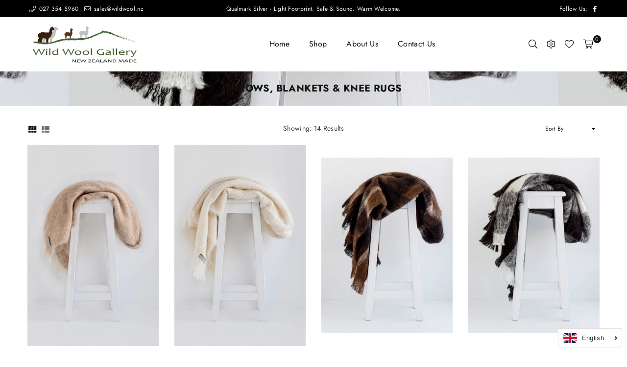

--- FILE ---
content_type: text/html; charset=utf-8
request_url: https://wildwool.nz/collections/alpaca-throws-blankets-duvets
body_size: 28128
content:
<!doctype html>
<!--[if IE 9]> <html class="ie9 no-js" lang="en" > <![endif]-->
<!--[if (gt IE 9)|!(IE)]><!--> <html class="no-js" lang="en" > <!--<![endif]-->
<head><!-- hnk portfolio proof --><!-- /snippets/ls-head.liquid -->
<!-- /snippets/ls-sdk.liquid -->
<link rel="stylesheet" href="//wildwool.nz/cdn/shop/t/4/assets/ls-sdk.css?v=36523830373810570751697550793" type="text/css">
<script type="text/javascript">
  window.LangShop = {
    "currentLanguage": "en",
    "currentCurrency": "nzd",
    "shopifyLocales": ["en","nl","fr","de"],
    "shopifyCurrencies": ["AED","AFN","ALL","AMD","ANG","AUD","AWG","AZN","BAM","BBD","BDT","BIF","BND","BOB","BSD","BWP","BZD","CAD","CDF","CHF","CNY","CRC","CVE","CZK","DJF","DKK","DOP","DZD","EGP","ETB","EUR","FJD","FKP","GBP","GMD","GNF","GTQ","GYD","HKD","HNL","HUF","IDR","ILS","INR","ISK","JMD","JPY","KES","KGS","KHR","KMF","KRW","KYD","KZT","LAK","LBP","LKR","MAD","MDL","MKD","MMK","MNT","MOP","MUR","MVR","MWK","MYR","NGN","NIO","NPR","NZD","PEN","PGK","PHP","PKR","PLN","PYG","QAR","RON","RSD","RWF","SAR","SBD","SEK","SGD","SHP","SLL","STD","THB","TJS","TOP","TTD","TWD","TZS","UAH","UGX","USD","UYU","UZS","VND","VUV","WST","XAF","XCD","XOF","XPF","YER"],
    "originalLanguage": {"code":"en","title":"English","icon":null,"published":true},
    "targetLanguages": [{"code":"de","title":"German","icon":null,"published":true},{"code":"fr","title":"French","icon":null,"published":true},{"code":"nl","title":"Dutch","icon":null,"published":true},{"code":"zh-CN","title":"Chinese (China)","icon":null,"published":true},{"code":"zh-TW","title":"Chinese (Taiwan)","icon":null,"published":true}],
    "languagesSwitchers": [{"id":20919644,"title":null,"type":"dropdown","display":"all","position":"bottom-right","offset":"10px","shortTitles":false,"icons":"rounded","sprite":"flags","defaultStyles":true,"devices":{"mobile":{"visible":true,"minWidth":null,"maxWidth":{"value":480,"dimension":"px"}},"tablet":{"visible":true,"minWidth":{"value":481,"dimension":"px"},"maxWidth":{"value":1023,"dimension":"px"}},"desktop":{"visible":true,"minWidth":{"value":1024,"dimension":"px"},"maxWidth":null}},"styles":{"dropdown":{"activeContainer":{"padding":{"top":{"value":8,"dimension":"px"},"right":{"value":10,"dimension":"px"},"bottom":{"value":8,"dimension":"px"},"left":{"value":10,"dimension":"px"}},"background":"rgba(255,255,255,.95)","borderRadius":{"topLeft":{"value":0,"dimension":"px"},"topRight":{"value":0,"dimension":"px"},"bottomLeft":{"value":0,"dimension":"px"},"bottomRight":{"value":0,"dimension":"px"}},"borderTop":{"color":"rgba(224, 224, 224, 1)","style":"solid","width":{"value":1,"dimension":"px"}},"borderRight":{"color":"rgba(224, 224, 224, 1)","style":"solid","width":{"value":1,"dimension":"px"}},"borderBottom":{"color":"rgba(224, 224, 224, 1)","style":"solid","width":{"value":1,"dimension":"px"}},"borderLeft":{"color":"rgba(224, 224, 224, 1)","style":"solid","width":{"value":1,"dimension":"px"}}},"activeContainerHovered":null,"activeItem":{"fontSize":{"value":13,"dimension":"px"},"fontFamily":"Open Sans","color":"rgba(39, 46, 49, 1)"},"activeItemHovered":null,"activeItemIcon":{"offset":{"value":10,"dimension":"px"},"position":"left"},"dropdownContainer":{"animation":"sliding","background":"rgba(255,255,255,.95)","borderRadius":{"topLeft":{"value":0,"dimension":"px"},"topRight":{"value":0,"dimension":"px"},"bottomLeft":{"value":0,"dimension":"px"},"bottomRight":{"value":0,"dimension":"px"}},"borderTop":{"color":"rgba(224, 224, 224, 1)","style":"solid","width":{"value":1,"dimension":"px"}},"borderRight":{"color":"rgba(224, 224, 224, 1)","style":"solid","width":{"value":1,"dimension":"px"}},"borderBottom":{"color":"rgba(224, 224, 224, 1)","style":"solid","width":{"value":1,"dimension":"px"}},"borderLeft":{"color":"rgba(224, 224, 224, 1)","style":"solid","width":{"value":1,"dimension":"px"}},"padding":{"top":{"value":0,"dimension":"px"},"right":{"value":0,"dimension":"px"},"bottom":{"value":0,"dimension":"px"},"left":{"value":0,"dimension":"px"}}},"dropdownContainerHovered":null,"dropdownItem":{"padding":{"top":{"value":8,"dimension":"px"},"right":{"value":10,"dimension":"px"},"bottom":{"value":8,"dimension":"px"},"left":{"value":10,"dimension":"px"}},"fontSize":{"value":13,"dimension":"px"},"fontFamily":"Open Sans","color":"rgba(39, 46, 49, 1)"},"dropdownItemHovered":{"color":"rgba(27, 160, 227, 1)"},"dropdownItemIcon":{"position":"left","offset":{"value":10,"dimension":"px"}},"arrow":{"color":"rgba(39, 46, 49, 1)","position":"right","offset":{"value":20,"dimension":"px"},"size":{"value":6,"dimension":"px"}}},"inline":{"container":{"background":"rgba(255,255,255,.95)","borderRadius":{"topLeft":{"value":4,"dimension":"px"},"topRight":{"value":4,"dimension":"px"},"bottomLeft":{"value":4,"dimension":"px"},"bottomRight":{"value":4,"dimension":"px"}},"borderTop":{"color":"rgba(224, 224, 224, 1)","style":"solid","width":{"value":1,"dimension":"px"}},"borderRight":{"color":"rgba(224, 224, 224, 1)","style":"solid","width":{"value":1,"dimension":"px"}},"borderBottom":{"color":"rgba(224, 224, 224, 1)","style":"solid","width":{"value":1,"dimension":"px"}},"borderLeft":{"color":"rgba(224, 224, 224, 1)","style":"solid","width":{"value":1,"dimension":"px"}}},"containerHovered":null,"item":{"background":"transparent","padding":{"top":{"value":8,"dimension":"px"},"right":{"value":10,"dimension":"px"},"bottom":{"value":8,"dimension":"px"},"left":{"value":10,"dimension":"px"}},"fontSize":{"value":13,"dimension":"px"},"fontFamily":"Open Sans","color":"rgba(39, 46, 49, 1)"},"itemHovered":{"background":"rgba(245, 245, 245, 1)","color":"rgba(39, 46, 49, 1)"},"itemActive":{"background":"rgba(245, 245, 245, 1)","color":"rgba(27, 160, 227, 1)"},"itemIcon":{"position":"left","offset":{"value":10,"dimension":"px"}}},"ios":{"activeContainer":{"padding":{"top":{"value":0,"dimension":"px"},"right":{"value":0,"dimension":"px"},"bottom":{"value":0,"dimension":"px"},"left":{"value":0,"dimension":"px"}},"background":"rgba(255,255,255,.95)","borderRadius":{"topLeft":{"value":0,"dimension":"px"},"topRight":{"value":0,"dimension":"px"},"bottomLeft":{"value":0,"dimension":"px"},"bottomRight":{"value":0,"dimension":"px"}},"borderTop":{"color":"rgba(224, 224, 224, 1)","style":"solid","width":{"value":1,"dimension":"px"}},"borderRight":{"color":"rgba(224, 224, 224, 1)","style":"solid","width":{"value":1,"dimension":"px"}},"borderBottom":{"color":"rgba(224, 224, 224, 1)","style":"solid","width":{"value":1,"dimension":"px"}},"borderLeft":{"color":"rgba(224, 224, 224, 1)","style":"solid","width":{"value":1,"dimension":"px"}}},"activeContainerHovered":null,"activeItem":{"fontSize":{"value":13,"dimension":"px"},"fontFamily":"Open Sans","color":"rgba(39, 46, 49, 1)","padding":{"top":{"value":8,"dimension":"px"},"right":{"value":10,"dimension":"px"},"bottom":{"value":8,"dimension":"px"},"left":{"value":10,"dimension":"px"}}},"activeItemHovered":null,"activeItemIcon":{"position":"left","offset":{"value":10,"dimension":"px"}},"modalOverlay":{"background":"rgba(0, 0, 0, 0.7)"},"wheelButtonsContainer":{"background":"rgba(255, 255, 255, 1)","padding":{"top":{"value":8,"dimension":"px"},"right":{"value":10,"dimension":"px"},"bottom":{"value":8,"dimension":"px"},"left":{"value":10,"dimension":"px"}},"borderTop":{"color":"rgba(224, 224, 224, 1)","style":"solid","width":{"value":0,"dimension":"px"}},"borderRight":{"color":"rgba(224, 224, 224, 1)","style":"solid","width":{"value":0,"dimension":"px"}},"borderBottom":{"color":"rgba(224, 224, 224, 1)","style":"solid","width":{"value":1,"dimension":"px"}},"borderLeft":{"color":"rgba(224, 224, 224, 1)","style":"solid","width":{"value":0,"dimension":"px"}}},"wheelCloseButton":{"fontSize":{"value":14,"dimension":"px"},"fontFamily":"Open Sans","color":"rgba(39, 46, 49, 1)","fontWeight":"bold"},"wheelCloseButtonHover":null,"wheelSubmitButton":{"fontSize":{"value":14,"dimension":"px"},"fontFamily":"Open Sans","color":"rgba(39, 46, 49, 1)","fontWeight":"bold"},"wheelSubmitButtonHover":null,"wheelPanelContainer":{"background":"rgba(255, 255, 255, 1)"},"wheelLine":{"borderTop":{"color":"rgba(224, 224, 224, 1)","style":"solid","width":{"value":1,"dimension":"px"}},"borderRight":{"color":"rgba(224, 224, 224, 1)","style":"solid","width":{"value":0,"dimension":"px"}},"borderBottom":{"color":"rgba(224, 224, 224, 1)","style":"solid","width":{"value":1,"dimension":"px"}},"borderLeft":{"color":"rgba(224, 224, 224, 1)","style":"solid","width":{"value":0,"dimension":"px"}}},"wheelItem":{"background":"transparent","padding":{"top":{"value":8,"dimension":"px"},"right":{"value":10,"dimension":"px"},"bottom":{"value":8,"dimension":"px"},"left":{"value":10,"dimension":"px"}},"fontSize":{"value":13,"dimension":"px"},"fontFamily":"Open Sans","color":"rgba(39, 46, 49, 1)","justifyContent":"flex-start"},"wheelItemIcon":{"position":"left","offset":{"value":10,"dimension":"px"}}},"modal":{"activeContainer":{"padding":{"top":{"value":0,"dimension":"px"},"right":{"value":0,"dimension":"px"},"bottom":{"value":0,"dimension":"px"},"left":{"value":0,"dimension":"px"}},"background":"rgba(255,255,255,.95)","borderRadius":{"topLeft":{"value":0,"dimension":"px"},"topRight":{"value":0,"dimension":"px"},"bottomLeft":{"value":0,"dimension":"px"},"bottomRight":{"value":0,"dimension":"px"}},"borderTop":{"color":"rgba(224, 224, 224, 1)","style":"solid","width":{"value":1,"dimension":"px"}},"borderRight":{"color":"rgba(224, 224, 224, 1)","style":"solid","width":{"value":1,"dimension":"px"}},"borderBottom":{"color":"rgba(224, 224, 224, 1)","style":"solid","width":{"value":1,"dimension":"px"}},"borderLeft":{"color":"rgba(224, 224, 224, 1)","style":"solid","width":{"value":1,"dimension":"px"}}},"activeContainerHovered":null,"activeItem":{"fontSize":{"value":13,"dimension":"px"},"fontFamily":"Open Sans","color":"rgba(39, 46, 49, 1)","padding":{"top":{"value":8,"dimension":"px"},"right":{"value":10,"dimension":"px"},"bottom":{"value":8,"dimension":"px"},"left":{"value":10,"dimension":"px"}}},"activeItemHovered":null,"activeItemIcon":{"position":"left","offset":{"value":10,"dimension":"px"}},"modalOverlay":{"background":"rgba(0, 0, 0, 0.7)"},"modalContent":{"animation":"sliding-down","background":"rgba(255, 255, 255, 1)","maxHeight":{"value":80,"dimension":"vh"},"maxWidth":{"value":80,"dimension":"vw"},"width":{"value":320,"dimension":"px"}},"modalContentHover":null,"modalItem":{"reverseElements":true,"fontSize":{"value":11,"dimension":"px"},"fontFamily":"Open Sans","color":"rgba(102, 102, 102, 1)","textTransform":"uppercase","fontWeight":"bold","justifyContent":"space-between","letterSpacing":{"value":3,"dimension":"px"},"padding":{"top":{"value":20,"dimension":"px"},"right":{"value":26,"dimension":"px"},"bottom":{"value":20,"dimension":"px"},"left":{"value":26,"dimension":"px"}}},"modalItemIcon":{"offset":{"value":20,"dimension":"px"}},"modalItemRadio":{"size":{"value":20,"dimension":"px"},"offset":{"value":20,"dimension":"px"},"color":"rgba(193, 202, 202, 1)"},"modalItemHovered":{"background":"rgba(255, 103, 99, 0.5)","color":"rgba(254, 236, 233, 1)"},"modalItemHoveredRadio":{"size":{"value":20,"dimension":"px"},"offset":{"value":20,"dimension":"px"},"color":"rgba(254, 236, 233, 1)"},"modalActiveItem":{"fontSize":{"value":15,"dimension":"px"},"color":"rgba(254, 236, 233, 1)","background":"rgba(255, 103, 99, 1)"},"modalActiveItemRadio":{"size":{"value":24,"dimension":"px"},"offset":{"value":18,"dimension":"px"},"color":"rgba(255, 255, 255, 1)"},"modalActiveItemHovered":null,"modalActiveItemHoveredRadio":null},"select":{"container":{"background":"rgba(255,255,255, 1)","borderRadius":{"topLeft":{"value":4,"dimension":"px"},"topRight":{"value":4,"dimension":"px"},"bottomLeft":{"value":4,"dimension":"px"},"bottomRight":{"value":4,"dimension":"px"}},"borderTop":{"color":"rgba(204, 204, 204, 1)","style":"solid","width":{"value":1,"dimension":"px"}},"borderRight":{"color":"rgba(204, 204, 204, 1)","style":"solid","width":{"value":1,"dimension":"px"}},"borderBottom":{"color":"rgba(204, 204, 204, 1)","style":"solid","width":{"value":1,"dimension":"px"}},"borderLeft":{"color":"rgba(204, 204, 204, 1)","style":"solid","width":{"value":1,"dimension":"px"}}},"text":{"padding":{"top":{"value":5,"dimension":"px"},"right":{"value":8,"dimension":"px"},"bottom":{"value":5,"dimension":"px"},"left":{"value":8,"dimension":"px"}},"fontSize":{"value":13,"dimension":"px"},"fontFamily":"Open Sans","color":"rgba(39, 46, 49, 1)"}}},"disabled":false}],
    "defaultCurrency": {"code":"nzd","title":"New Zealand Dollar","icon":null,"rate":1.4977,"formatWithCurrency":"${{amount}} NZD","formatWithoutCurrency":"${{amount}}"},
    "targetCurrencies": [],
    "currenciesSwitchers": [{"id":62328400,"title":null,"type":"dropdown","display":"all","position":"bottom-left","offset":"10px","shortTitles":false,"icons":"rounded","sprite":"flags","defaultStyles":true,"devices":{"mobile":{"visible":true,"minWidth":null,"maxWidth":{"value":480,"dimension":"px"}},"tablet":{"visible":true,"minWidth":{"value":481,"dimension":"px"},"maxWidth":{"value":1023,"dimension":"px"}},"desktop":{"visible":true,"minWidth":{"value":1024,"dimension":"px"},"maxWidth":null}},"styles":{"dropdown":{"activeContainer":{"padding":{"top":{"value":8,"dimension":"px"},"right":{"value":10,"dimension":"px"},"bottom":{"value":8,"dimension":"px"},"left":{"value":10,"dimension":"px"}},"background":"rgba(255,255,255,.95)","borderRadius":{"topLeft":{"value":0,"dimension":"px"},"topRight":{"value":0,"dimension":"px"},"bottomLeft":{"value":0,"dimension":"px"},"bottomRight":{"value":0,"dimension":"px"}},"borderTop":{"color":"rgba(224, 224, 224, 1)","style":"solid","width":{"value":1,"dimension":"px"}},"borderRight":{"color":"rgba(224, 224, 224, 1)","style":"solid","width":{"value":1,"dimension":"px"}},"borderBottom":{"color":"rgba(224, 224, 224, 1)","style":"solid","width":{"value":1,"dimension":"px"}},"borderLeft":{"color":"rgba(224, 224, 224, 1)","style":"solid","width":{"value":1,"dimension":"px"}}},"activeContainerHovered":null,"activeItem":{"fontSize":{"value":13,"dimension":"px"},"fontFamily":"Open Sans","color":"rgba(39, 46, 49, 1)"},"activeItemHovered":null,"activeItemIcon":{"offset":{"value":10,"dimension":"px"},"position":"left"},"dropdownContainer":{"animation":"sliding","background":"rgba(255,255,255,.95)","borderRadius":{"topLeft":{"value":0,"dimension":"px"},"topRight":{"value":0,"dimension":"px"},"bottomLeft":{"value":0,"dimension":"px"},"bottomRight":{"value":0,"dimension":"px"}},"borderTop":{"color":"rgba(224, 224, 224, 1)","style":"solid","width":{"value":1,"dimension":"px"}},"borderRight":{"color":"rgba(224, 224, 224, 1)","style":"solid","width":{"value":1,"dimension":"px"}},"borderBottom":{"color":"rgba(224, 224, 224, 1)","style":"solid","width":{"value":1,"dimension":"px"}},"borderLeft":{"color":"rgba(224, 224, 224, 1)","style":"solid","width":{"value":1,"dimension":"px"}},"padding":{"top":{"value":0,"dimension":"px"},"right":{"value":0,"dimension":"px"},"bottom":{"value":0,"dimension":"px"},"left":{"value":0,"dimension":"px"}}},"dropdownContainerHovered":null,"dropdownItem":{"padding":{"top":{"value":8,"dimension":"px"},"right":{"value":10,"dimension":"px"},"bottom":{"value":8,"dimension":"px"},"left":{"value":10,"dimension":"px"}},"fontSize":{"value":13,"dimension":"px"},"fontFamily":"Open Sans","color":"rgba(39, 46, 49, 1)"},"dropdownItemHovered":{"color":"rgba(27, 160, 227, 1)"},"dropdownItemIcon":{"position":"left","offset":{"value":10,"dimension":"px"}},"arrow":{"color":"rgba(39, 46, 49, 1)","position":"right","offset":{"value":20,"dimension":"px"},"size":{"value":6,"dimension":"px"}}},"inline":{"container":{"background":"rgba(255,255,255,.95)","borderRadius":{"topLeft":{"value":4,"dimension":"px"},"topRight":{"value":4,"dimension":"px"},"bottomLeft":{"value":4,"dimension":"px"},"bottomRight":{"value":4,"dimension":"px"}},"borderTop":{"color":"rgba(224, 224, 224, 1)","style":"solid","width":{"value":1,"dimension":"px"}},"borderRight":{"color":"rgba(224, 224, 224, 1)","style":"solid","width":{"value":1,"dimension":"px"}},"borderBottom":{"color":"rgba(224, 224, 224, 1)","style":"solid","width":{"value":1,"dimension":"px"}},"borderLeft":{"color":"rgba(224, 224, 224, 1)","style":"solid","width":{"value":1,"dimension":"px"}}},"containerHovered":null,"item":{"background":"transparent","padding":{"top":{"value":8,"dimension":"px"},"right":{"value":10,"dimension":"px"},"bottom":{"value":8,"dimension":"px"},"left":{"value":10,"dimension":"px"}},"fontSize":{"value":13,"dimension":"px"},"fontFamily":"Open Sans","color":"rgba(39, 46, 49, 1)"},"itemHovered":{"background":"rgba(245, 245, 245, 1)","color":"rgba(39, 46, 49, 1)"},"itemActive":{"background":"rgba(245, 245, 245, 1)","color":"rgba(27, 160, 227, 1)"},"itemIcon":{"position":"left","offset":{"value":10,"dimension":"px"}}},"ios":{"activeContainer":{"padding":{"top":{"value":0,"dimension":"px"},"right":{"value":0,"dimension":"px"},"bottom":{"value":0,"dimension":"px"},"left":{"value":0,"dimension":"px"}},"background":"rgba(255,255,255,.95)","borderRadius":{"topLeft":{"value":0,"dimension":"px"},"topRight":{"value":0,"dimension":"px"},"bottomLeft":{"value":0,"dimension":"px"},"bottomRight":{"value":0,"dimension":"px"}},"borderTop":{"color":"rgba(224, 224, 224, 1)","style":"solid","width":{"value":1,"dimension":"px"}},"borderRight":{"color":"rgba(224, 224, 224, 1)","style":"solid","width":{"value":1,"dimension":"px"}},"borderBottom":{"color":"rgba(224, 224, 224, 1)","style":"solid","width":{"value":1,"dimension":"px"}},"borderLeft":{"color":"rgba(224, 224, 224, 1)","style":"solid","width":{"value":1,"dimension":"px"}}},"activeContainerHovered":null,"activeItem":{"fontSize":{"value":13,"dimension":"px"},"fontFamily":"Open Sans","color":"rgba(39, 46, 49, 1)","padding":{"top":{"value":8,"dimension":"px"},"right":{"value":10,"dimension":"px"},"bottom":{"value":8,"dimension":"px"},"left":{"value":10,"dimension":"px"}}},"activeItemHovered":null,"activeItemIcon":{"position":"left","offset":{"value":10,"dimension":"px"}},"modalOverlay":{"background":"rgba(0, 0, 0, 0.7)"},"wheelButtonsContainer":{"background":"rgba(255, 255, 255, 1)","padding":{"top":{"value":8,"dimension":"px"},"right":{"value":10,"dimension":"px"},"bottom":{"value":8,"dimension":"px"},"left":{"value":10,"dimension":"px"}},"borderTop":{"color":"rgba(224, 224, 224, 1)","style":"solid","width":{"value":0,"dimension":"px"}},"borderRight":{"color":"rgba(224, 224, 224, 1)","style":"solid","width":{"value":0,"dimension":"px"}},"borderBottom":{"color":"rgba(224, 224, 224, 1)","style":"solid","width":{"value":1,"dimension":"px"}},"borderLeft":{"color":"rgba(224, 224, 224, 1)","style":"solid","width":{"value":0,"dimension":"px"}}},"wheelCloseButton":{"fontSize":{"value":14,"dimension":"px"},"fontFamily":"Open Sans","color":"rgba(39, 46, 49, 1)","fontWeight":"bold"},"wheelCloseButtonHover":null,"wheelSubmitButton":{"fontSize":{"value":14,"dimension":"px"},"fontFamily":"Open Sans","color":"rgba(39, 46, 49, 1)","fontWeight":"bold"},"wheelSubmitButtonHover":null,"wheelPanelContainer":{"background":"rgba(255, 255, 255, 1)"},"wheelLine":{"borderTop":{"color":"rgba(224, 224, 224, 1)","style":"solid","width":{"value":1,"dimension":"px"}},"borderRight":{"color":"rgba(224, 224, 224, 1)","style":"solid","width":{"value":0,"dimension":"px"}},"borderBottom":{"color":"rgba(224, 224, 224, 1)","style":"solid","width":{"value":1,"dimension":"px"}},"borderLeft":{"color":"rgba(224, 224, 224, 1)","style":"solid","width":{"value":0,"dimension":"px"}}},"wheelItem":{"background":"transparent","padding":{"top":{"value":8,"dimension":"px"},"right":{"value":10,"dimension":"px"},"bottom":{"value":8,"dimension":"px"},"left":{"value":10,"dimension":"px"}},"fontSize":{"value":13,"dimension":"px"},"fontFamily":"Open Sans","color":"rgba(39, 46, 49, 1)","justifyContent":"flex-start"},"wheelItemIcon":{"position":"left","offset":{"value":10,"dimension":"px"}}},"modal":{"activeContainer":{"padding":{"top":{"value":0,"dimension":"px"},"right":{"value":0,"dimension":"px"},"bottom":{"value":0,"dimension":"px"},"left":{"value":0,"dimension":"px"}},"background":"rgba(255,255,255,.95)","borderRadius":{"topLeft":{"value":0,"dimension":"px"},"topRight":{"value":0,"dimension":"px"},"bottomLeft":{"value":0,"dimension":"px"},"bottomRight":{"value":0,"dimension":"px"}},"borderTop":{"color":"rgba(224, 224, 224, 1)","style":"solid","width":{"value":1,"dimension":"px"}},"borderRight":{"color":"rgba(224, 224, 224, 1)","style":"solid","width":{"value":1,"dimension":"px"}},"borderBottom":{"color":"rgba(224, 224, 224, 1)","style":"solid","width":{"value":1,"dimension":"px"}},"borderLeft":{"color":"rgba(224, 224, 224, 1)","style":"solid","width":{"value":1,"dimension":"px"}}},"activeContainerHovered":null,"activeItem":{"fontSize":{"value":13,"dimension":"px"},"fontFamily":"Open Sans","color":"rgba(39, 46, 49, 1)","padding":{"top":{"value":8,"dimension":"px"},"right":{"value":10,"dimension":"px"},"bottom":{"value":8,"dimension":"px"},"left":{"value":10,"dimension":"px"}}},"activeItemHovered":null,"activeItemIcon":{"position":"left","offset":{"value":10,"dimension":"px"}},"modalOverlay":{"background":"rgba(0, 0, 0, 0.7)"},"modalContent":{"animation":"sliding-down","background":"rgba(255, 255, 255, 1)","maxHeight":{"value":80,"dimension":"vh"},"maxWidth":{"value":80,"dimension":"vw"},"width":{"value":320,"dimension":"px"}},"modalContentHover":null,"modalItem":{"reverseElements":true,"fontSize":{"value":11,"dimension":"px"},"fontFamily":"Open Sans","color":"rgba(102, 102, 102, 1)","textTransform":"uppercase","fontWeight":"bold","justifyContent":"space-between","letterSpacing":{"value":3,"dimension":"px"},"padding":{"top":{"value":20,"dimension":"px"},"right":{"value":26,"dimension":"px"},"bottom":{"value":20,"dimension":"px"},"left":{"value":26,"dimension":"px"}}},"modalItemIcon":{"offset":{"value":20,"dimension":"px"}},"modalItemRadio":{"size":{"value":20,"dimension":"px"},"offset":{"value":20,"dimension":"px"},"color":"rgba(193, 202, 202, 1)"},"modalItemHovered":{"background":"rgba(255, 103, 99, 0.5)","color":"rgba(254, 236, 233, 1)"},"modalItemHoveredRadio":{"size":{"value":20,"dimension":"px"},"offset":{"value":20,"dimension":"px"},"color":"rgba(254, 236, 233, 1)"},"modalActiveItem":{"fontSize":{"value":15,"dimension":"px"},"color":"rgba(254, 236, 233, 1)","background":"rgba(255, 103, 99, 1)"},"modalActiveItemRadio":{"size":{"value":24,"dimension":"px"},"offset":{"value":18,"dimension":"px"},"color":"rgba(255, 255, 255, 1)"},"modalActiveItemHovered":null,"modalActiveItemHoveredRadio":null},"select":{"container":{"background":"rgba(255,255,255, 1)","borderRadius":{"topLeft":{"value":4,"dimension":"px"},"topRight":{"value":4,"dimension":"px"},"bottomLeft":{"value":4,"dimension":"px"},"bottomRight":{"value":4,"dimension":"px"}},"borderTop":{"color":"rgba(204, 204, 204, 1)","style":"solid","width":{"value":1,"dimension":"px"}},"borderRight":{"color":"rgba(204, 204, 204, 1)","style":"solid","width":{"value":1,"dimension":"px"}},"borderBottom":{"color":"rgba(204, 204, 204, 1)","style":"solid","width":{"value":1,"dimension":"px"}},"borderLeft":{"color":"rgba(204, 204, 204, 1)","style":"solid","width":{"value":1,"dimension":"px"}}},"text":{"padding":{"top":{"value":5,"dimension":"px"},"right":{"value":8,"dimension":"px"},"bottom":{"value":5,"dimension":"px"},"left":{"value":8,"dimension":"px"}},"fontSize":{"value":13,"dimension":"px"},"fontFamily":"Open Sans","color":"rgba(39, 46, 49, 1)"}}},"disabled":false}],
    "languageDetection": "browser",
    "languagesCountries": [{"code":"en","countries":["as","ai","ag","au","bs","bh","bd","bb","bz","bm","bw","br","io","bn","kh","ca","ky","cx","cc","ck","cr","cy","dm","eg","et","fk","fj","gm","gh","gi","gr","gl","gd","gu","gg","gy","hk","in","id","ie","im","il","jm","je","jo","ke","ki","kr","kw","la","lb","ls","lr","ly","my","mv","mt","mh","mu","fm","ms","na","nr","np","nz","ni","ng","nu","nf","mp","om","pk","pw","pa","pg","ph","pn","pr","qa","rw","sh","kn","lc","vc","ws","sc","sl","sg","sb","so","za","gs","lk","sd","sz","sy","tz","th","tl","tk","to","tt","tc","tv","ug","ua","ae","gb","us","um","vn","vg","vi","zm","zw","ss"]},{"code":"de","countries":["ar","at","dk","de","is","it","li","lu","ch"]},{"code":"zh-CN","countries":[]},{"code":"zh-TW","countries":[]},{"code":"nl","countries":["aw","be","nl","an","sr","bq","sx","cw"]},{"code":"fr","countries":["bj","bf","bi","cm","cf","td","km","cg","cd","ci","dj","gq","fr","gf","pf","tf","ga","gp","gn","ht","va","mg","ml","mq","mr","yt","mc","ma","nc","ne","re","bl","mf","pm","sn","tg","tn","vu","wf"]}],
    "languagesBrowsers": [{"code":"en","browsers":["en"]},{"code":"de","browsers":["de"]},{"code":"zh-CN","browsers":["zh-CN"]},{"code":"zh-TW","browsers":["zh-TW"]},{"code":"nl","browsers":["nl"]},{"code":"fr","browsers":["fr"]}],
    "currencyDetection": "language",
    "currenciesLanguages": null,
    "currenciesCountries": null,
    "recommendationAlert": {"enabled":true,"type":"banner","styles":{"banner":{"bannerContainer":{"position":"top","spacing":10,"borderTop":{"color":"rgba(0,0,0,0.2)","style":"solid","width":{"value":0,"dimension":"px"}},"borderRight":{"color":"rgba(0,0,0,0.2)","style":"solid","width":{"value":0,"dimension":"px"}},"borderBottom":{"color":"rgba(0,0,0,0.2)","style":"solid","width":{"value":1,"dimension":"px"}},"borderLeft":{"color":"rgba(0,0,0,0.2)","style":"solid","width":{"value":0,"dimension":"px"}},"padding":{"top":{"value":23,"dimension":"px"},"right":{"value":55,"dimension":"px"},"bottom":{"value":23,"dimension":"px"},"left":{"value":55,"dimension":"px"}},"background":"rgba(255, 255, 255, 1)"},"bannerMessage":{"fontSize":{"value":16,"dimension":"px"}},"selectorContainer":{"background":"rgba(244,244,244, 1)","borderRadius":{"topLeft":{"value":2,"dimension":"px"},"topRight":{"value":2,"dimension":"px"},"bottomLeft":{"value":2,"dimension":"px"},"bottomRight":{"value":2,"dimension":"px"}},"borderTop":{"color":"rgba(204, 204, 204, 1)","style":"solid","width":{"value":0,"dimension":"px"}},"borderRight":{"color":"rgba(204, 204, 204, 1)","style":"solid","width":{"value":0,"dimension":"px"}},"borderBottom":{"color":"rgba(204, 204, 204, 1)","style":"solid","width":{"value":0,"dimension":"px"}},"borderLeft":{"color":"rgba(204, 204, 204, 1)","style":"solid","width":{"value":0,"dimension":"px"}}},"selectorContainerHovered":null,"selectorText":{"padding":{"top":{"value":8,"dimension":"px"},"right":{"value":8,"dimension":"px"},"bottom":{"value":8,"dimension":"px"},"left":{"value":8,"dimension":"px"}},"fontSize":{"value":16,"dimension":"px"},"fontFamily":"Open Sans","color":"rgba(39, 46, 49, 1)"},"selectorTextHovered":null,"changeButton":{"borderTop":{"color":"transparent","style":"solid","width":{"value":0,"dimension":"px"}},"borderRight":{"color":"transparent","style":"solid","width":{"value":0,"dimension":"px"}},"borderBottom":{"color":"transparent","style":"solid","width":{"value":0,"dimension":"px"}},"borderLeft":{"color":"transparent","style":"solid","width":{"value":0,"dimension":"px"}},"fontSize":{"value":16,"dimension":"px"},"borderRadius":{"topLeft":{"value":2,"dimension":"px"},"topRight":{"value":2,"dimension":"px"},"bottomLeft":{"value":2,"dimension":"px"},"bottomRight":{"value":2,"dimension":"px"}},"padding":{"top":{"value":8,"dimension":"px"},"right":{"value":8,"dimension":"px"},"bottom":{"value":8,"dimension":"px"},"left":{"value":8,"dimension":"px"}},"background":"rgba(0, 0, 0, 1)","color":"rgba(255, 255, 255, 1)"},"changeButtonHovered":null,"closeButton":{"fontSize":{"value":16,"dimension":"px"},"color":"rgba(0, 0, 0, 1)"},"closeButtonHovered":null},"popup":{"popupContainer":{"maxWidth":{"value":30,"dimension":"rem"},"position":"bottom-left","spacing":10,"offset":{"value":1,"dimension":"em"},"borderTop":{"color":"rgba(0,0,0,0.2)","style":"solid","width":{"value":0,"dimension":"px"}},"borderRight":{"color":"rgba(0,0,0,0.2)","style":"solid","width":{"value":0,"dimension":"px"}},"borderBottom":{"color":"rgba(0,0,0,0.2)","style":"solid","width":{"value":1,"dimension":"px"}},"borderLeft":{"color":"rgba(0,0,0,0.2)","style":"solid","width":{"value":0,"dimension":"px"}},"borderRadius":{"topLeft":{"value":0,"dimension":"px"},"topRight":{"value":0,"dimension":"px"},"bottomLeft":{"value":0,"dimension":"px"},"bottomRight":{"value":0,"dimension":"px"}},"padding":{"top":{"value":15,"dimension":"px"},"right":{"value":20,"dimension":"px"},"bottom":{"value":15,"dimension":"px"},"left":{"value":20,"dimension":"px"}},"background":"rgba(255, 255, 255, 1)"},"popupMessage":{"fontSize":{"value":16,"dimension":"px"}},"selectorContainer":{"background":"rgba(244,244,244, 1)","borderRadius":{"topLeft":{"value":2,"dimension":"px"},"topRight":{"value":2,"dimension":"px"},"bottomLeft":{"value":2,"dimension":"px"},"bottomRight":{"value":2,"dimension":"px"}},"borderTop":{"color":"rgba(204, 204, 204, 1)","style":"solid","width":{"value":0,"dimension":"px"}},"borderRight":{"color":"rgba(204, 204, 204, 1)","style":"solid","width":{"value":0,"dimension":"px"}},"borderBottom":{"color":"rgba(204, 204, 204, 1)","style":"solid","width":{"value":0,"dimension":"px"}},"borderLeft":{"color":"rgba(204, 204, 204, 1)","style":"solid","width":{"value":0,"dimension":"px"}}},"selectorContainerHovered":null,"selectorText":{"padding":{"top":{"value":8,"dimension":"px"},"right":{"value":8,"dimension":"px"},"bottom":{"value":8,"dimension":"px"},"left":{"value":8,"dimension":"px"}},"fontSize":{"value":16,"dimension":"px"},"fontFamily":"Open Sans","color":"rgba(39, 46, 49, 1)"},"selectorTextHovered":null,"changeButton":{"borderTop":{"color":"transparent","style":"solid","width":{"value":0,"dimension":"px"}},"borderRight":{"color":"transparent","style":"solid","width":{"value":0,"dimension":"px"}},"borderBottom":{"color":"transparent","style":"solid","width":{"value":0,"dimension":"px"}},"borderLeft":{"color":"transparent","style":"solid","width":{"value":0,"dimension":"px"}},"fontSize":{"value":16,"dimension":"px"},"borderRadius":{"topLeft":{"value":2,"dimension":"px"},"topRight":{"value":2,"dimension":"px"},"bottomLeft":{"value":2,"dimension":"px"},"bottomRight":{"value":2,"dimension":"px"}},"padding":{"top":{"value":8,"dimension":"px"},"right":{"value":8,"dimension":"px"},"bottom":{"value":8,"dimension":"px"},"left":{"value":8,"dimension":"px"}},"background":"rgba(0, 0, 0, 1)","color":"rgba(255, 255, 255, 1)"},"changeButtonHovered":null,"closeButton":{"fontSize":{"value":16,"dimension":"px"},"color":"rgba(0, 0, 0, 1)"},"closeButtonHovered":null}}},
    "currencyInQueryParam":true,
    "storeMoneyFormat": "${{amount}}",
    "storeMoneyWithCurrencyFormat": "${{amount}} NZD",
    "themeDynamics":[],
    "isAdmin":false,
    "i18n": {
      "ios_switcher": {
        "done": "Done",
        "close": "Close",
      },
      "recommendation_alert_banner": {
        "currency_and_language_suggestion": "Looks like {{ language }} and {{ currency }} are more preferred for you. Change language and currency?",
        "language_suggestion": "Looks like {{ language }} is more preferred for you. Change language?",
        "currency_suggestion": "Looks like {{ currency }} is more preferred for you. Change currency?",
      }
    }
  };
</script>
<script src="//wildwool.nz/cdn/shop/t/4/assets/ls-sdk.js?v=90535788009217782481599881556" async></script><meta charset="utf-8"><meta http-equiv="X-UA-Compatible" content="IE=edge,chrome=1"><meta name="viewport" content="width=device-width, initial-scale=1.0, maximum-scale=1.0, user-scalable=no"><meta name="theme-color" content="#111111"><meta name="format-detection" content="telephone=no"><link rel="canonical" href="https://wildwool.nz/collections/alpaca-throws-blankets-duvets"><meta name="google-site-verification" content="UIxLQJxeLtdVSCPc_G5Y9jBo9CBbGtCmCDoK4dLT3XY" /><link rel="shortcut icon" href="//wildwool.nz/cdn/shop/files/favicon-32x32_32x32.png?v=1614334044" type="image/png"><!-- Added by AVADA SEO Suite --><meta name="twitter:image" content="http://wildwool.nz/cdn/shop/collections/MW_Alpaca_Friesian_2.jpg?v=1632625676"><!-- /Added by AVADA SEO Suite --><title>Alpaca Duvets | New Zealand Made&ndash; Wild Wool Gallery</title><meta name="description" content="Buy beautiful New Zealand made alpaca duvets."><!-- /snippets/social-meta-tags.liquid --> <meta name="keywords" content="Wild Wool Gallery, wildwool.nz" /><meta name="author" content="AdornThemes"><meta property="og:site_name" content="Wild Wool Gallery"><meta property="og:url" content="https://wildwool.nz/collections/alpaca-throws-blankets-duvets"><meta property="og:title" content="Throws, Blankets & Knee Rugs"><meta property="og:type" content="product.group"><meta property="og:description" content="Buy beautiful New Zealand made alpaca duvets."><meta property="og:image" content="http://wildwool.nz/cdn/shop/collections/MW_Alpaca_Friesian_2_1200x1200.jpg?v=1632625676"><meta property="og:image:secure_url" content="https://wildwool.nz/cdn/shop/collections/MW_Alpaca_Friesian_2_1200x1200.jpg?v=1632625676"><meta name="twitter:card" content="summary_large_image"><meta name="twitter:title" content="Throws, Blankets & Knee Rugs"><meta name="twitter:description" content="Buy beautiful New Zealand made alpaca duvets.">

  <!-- css -->
  <style type="text/css">	.animated{-webkit-animation-duration:1s;animation-duration:1s;-webkit-animation-fill-mode:both;animation-fill-mode:both}.animated.hinge{-webkit-animation-duration:2s;animation-duration:2s}@-webkit-keyframes fadeIn{0%{opacity:0}100%{opacity:1}}@keyframes fadeIn{0%{opacity:0}100%{opacity:1}}.fadeIn{-webkit-animation-name:fadeIn;animation-name:fadeIn}@-webkit-keyframes fadeInDown{0%{opacity:0;-webkit-transform:translateY(-20px);transform:translateY(-20px)}100%{opacity:1;-webkit-transform:translateY(0);transform:translateY(0)}}@keyframes fadeInDown{0%{opacity:0;-webkit-transform:translateY(-20px);-ms-transform:translateY(-20px);transform:translateY(-20px)}100%{opacity:1;-webkit-transform:translateY(0);-ms-transform:translateY(0);transform:translateY(0)}}.fadeInDown{-webkit-animation-name:fadeInDown;animation-name:fadeInDown}@-webkit-keyframes fadeInLeft{0%{opacity:0;-webkit-transform:translateX(-20px);transform:translateX(-20px)}100%{opacity:1;-webkit-transform:translateX(0);transform:translateX(0)}}@keyframes fadeInLeft{0%{opacity:0;-webkit-transform:translateX(-20px);-ms-transform:translateX(-20px);transform:translateX(-20px)}100%{opacity:1;-webkit-transform:translateX(0);-ms-transform:translateX(0);transform:translateX(0)}}.fadeInLeft{-webkit-animation-name:fadeInLeft;animation-name:fadeInLeft}bkit-keyframes fadeInRight{-webkit-transform:translateX(20px);transform:translateX(20px)}100%{opacity:1;-webkit-transform:translateX(0);transform:translateX(0)}100%{opacity:1;-webkit-transform:translateX(0);-ms-transform:translateX(0);transform:translateX(0)}@-webkit-keyframes fadeInUp{0%{opacity:0;-webkit-transform:translateY(20px);transform:translateY(20px)}100%{opacity:1;-webkit-transform:translateY(0);transform:translateY(0)}}@keyframes fadeInUp{0%{opacity:0;-webkit-transform:translateY(20px);-ms-transform:translateY(20px);transform:translateY(20px)}100%{opacity:1;-webkit-transform:translateY(0);-ms-transform:translateY(0);transform:translateY(0)}}.fadeInUp{-webkit-animation-name:fadeInUp;animation-name:fadeInUp}@-webkit-keyframes fadeOut{0%{opacity:1}100%{opacity:0}}@keyframes fadeOut{0%{opacity:1}100%{opacity:0}}.fadeOut{-webkit-animation-name:fadeOut;animation-name:fadeOut}@-webkit-keyframes fadeOutLeft{0%{opacity:1;-webkit-transform:translateX(0);transform:translateX(0)}100%{opacity:0;-webkit-transform:translateX(-20px);transform:translateX(-20px)}}@keyframes fadeOutLeft{0%{opacity:1;-webkit-transform:translateX(0);-ms-transform:translateX(0);transform:translateX(0)}100%{opacity:0;-webkit-transform:translateX(-20px);-ms-transform:translateX(-20px);transform:translateX(-20px)}}.fadeOutLeft{-webkit-animation-name:fadeOutLeft;animation-name:fadeOutLeft}@-webkit-keyframes fadeOutRight{0%{opacity:1;-webkit-transform:translateX(0);transform:translateX(0)}100%{opacity:0;-webkit-transform:translateX(20px);transform:translateX(20px)}}@keyframes fadeOutRight{0%{opacity:1;-webkit-transform:translateX(0);-ms-transform:translateX(0);transform:translateX(0)}100%{opacity:0;-webkit-transform:translateX(20px);-ms-transform:translateX(20px);transform:translateX(20px)}}.fadeOutRight{-webkit-animation-name:fadeOutRight;animation-name:fadeOutRight}@-webkit-keyframes fadeOutUp{0%{opacity:1;-webkit-transform:translateY(0);transform:translateY(0)}100%{opacity:0;-webkit-transform:translateY(-20px);transform:translateY(-20px)}}@keyframes fadeOutUp{0%{opacity:1;-webkit-transform:translateY(0);-ms-transform:translateY(0);transform:translateY(0)}100%{opacity:0;-webkit-transform:translateY(-20px);-ms-transform:translateY(-20px);transform:translateY(-20px)}}.fadeOutUp{-webkit-animation-name:fadeOutUp;animation-name:fadeOutUp}@-webkit-keyframes slideInDown{0%{opacity:0;-webkit-transform:translateY(-2000px);transform:translateY(-2000px)}100%{-webkit-transform:translateY(0);transform:translateY(0)}}@keyframes slideInDown{0%{opacity:0;-webkit-transform:translateY(-2000px);-ms-transform:translateY(-2000px);transform:translateY(-2000px)}100%{-webkit-transform:translateY(0);-ms-transform:translateY(0);transform:translateY(0)}}.slideInDown{-webkit-animation-name:slideInDown;animation-name:slideInDown}@-webkit-keyframes slideInLeft{0%{opacity:0;-webkit-transform:translateX(-2000px);transform:translateX(-2000px)}100%{-webkit-transform:translateX(0);transform:translateX(0)}}@keyframes slideInLeft{0%{opacity:0;-webkit-transform:translateX(-2000px);-ms-transform:translateX(-2000px);transform:translateX(-2000px)}100%{-webkit-transform:translateX(0);-ms-transform:translateX(0);transform:translateX(0)}}.slideInLeft{-webkit-animation-name:slideInLeft;animation-name:slideInLeft}@-webkit-keyframes slideInRight{0%{opacity:0;-webkit-transform:translateX(2000px);transform:translateX(2000px)}100%{-webkit-transform:translateX(0);transform:translateX(0)}}@keyframes slideInRight{0%{opacity:0;-webkit-transform:translateX(2000px);-ms-transform:translateX(2000px);transform:translateX(2000px)}100%{-webkit-transform:translateX(0);-ms-transform:translateX(0);transform:translateX(0)}}.slideInRight{-webkit-animation-name:slideInRight;animation-name:slideInRight}@-webkit-keyframes slideOutLeft{0%{-webkit-transform:translateX(0);transform:translateX(0)}100%{opacity:0;-webkit-transform:translateX(-2000px);transform:translateX(-2000px)}}@keyframes slideOutLeft{0%{-webkit-transform:translateX(0);-ms-transform:translateX(0);transform:translateX(0)}100%{opacity:0;-webkit-transform:translateX(-2000px);-ms-transform:translateX(-2000px);transform:translateX(-2000px)}}.slideOutLeft{-webkit-animation-name:slideOutLeft;animation-name:slideOutLeft}@-webkit-keyframes slideOutRight{0%{-webkit-transform:translateX(0);transform:translateX(0)}100%{opacity:0;-webkit-transform:translateX(2000px);transform:translateX(2000px)}}@keyframes slideOutRight{0%{-webkit-transform:translateX(0);-ms-transform:translateX(0);transform:translateX(0)}100%{opacity:0;-webkit-transform:translateX(2000px);-ms-transform:translateX(2000px);transform:translateX(2000px)}}.slideOutRight{-webkit-animation-name:slideOutRight;animation-name:slideOutRight}*,::after,::before{box-sizing:border-box}article,aside,details,figcaption,figure,footer,header,hgroup,main,menu,nav,section,summary{display:block}body,button,input,select,textarea{font-family:arial;-webkit-font-smoothing:antialiased;-webkit-text-size-adjust:100%}a{background-color:transparent}a,a:after,a:before{transition:all .3s ease-in-out}b,strong{font-weight:$font-weight-bold}em{font-style:italic}small{font-size:80%}sub,sup{font-size:75%;line-height:0;position:relative;vertical-align:baseline}sup{top:-.5em}sub{bottom:-.25em}img{max-width:100%;border:0}button,input,optgroup,select,textarea{color:inherit;font:inherit;margin:0;outline:0}button[disabled],input[disabled]{cursor:default}.mb0{margin-bottom:0!important}.mb10{margin-bottom:10px!important}.mb20{margin-bottom:20px!important}[type=button]::-moz-focus-inner,[type=reset]::-moz-focus-inner,[type=submit]::-moz-focus-inner,button::-moz-focus-inner{border-style:none;padding:0}[type=button]:-moz-focusring,[type=reset]:-moz-focusring,[type=submit]:-moz-focusring,button:-moz-focusring{outline:1px dotted ButtonText}input[type=email],input[type=number],input[type=password],input[type=search]{-webkit-appearance:none;-moz-appearance:none}input[type=checkbox],input[type=radio]{vertical-align:middle}table{width:100%;border-collapse:collapse;border-spacing:0}td,th{padding:0}textarea{overflow:auto;-webkit-appearance:none;-moz-appearance:none}.uppercase{text-transform:uppercase}.lowercase{text-transform:lowercase}.capitalize{text-transform:capitalize}[tabindex='-1']:focus{outline:0}a,img{outline:0!important;border:0}[role=button],a,button,input,label,select,textarea{touch-action:manipulation}.flex{display:flex}.flex-item{flex:1}.clearfix::after{content:'';display:table;clear:both}.clear{clear:both}.icon__fallback-text,.visually-hidden{position:absolute!important;overflow:hidden;clip:rect(0 0 0 0);height:1px;width:1px;margin:-1px;padding:0;border:0}.visibility-hidden{visibility:hidden}.js-focus-hidden:focus{outline:0}.no-js:not(html){display:none}.no-js .no-js:not(html){display:block}.no-js .js{display:none}.skip-link:focus{clip:auto;width:auto;height:auto;margin:0;color:#111;background-color:#fff;padding:10px;opacity:1;z-index:10000;transition:none}blockquote{background:#f8f8f8;font-weight:600;font-size:15px;font-style:normal;text-align:center;padding:0 30px;margin:0}.rte blockquote{padding:25px;margin-bottom:20px}blockquote p+cite{margin-top:7.5px}blockquote cite{display:block;font-size:13px;font-style:inherit}code,pre{font-family:Consolas,monospace;font-size:1em}pre{overflow:auto}.rte:last-child{margin-bottom:0}.rte .h1,.rte .h2,.rte .h3,.rte .h4,.rte .h5,.rte .h6,.rte h1,.rte h2,.rte h3,.rte h4,.rte h5,.rte h6{margin-top:15px;margin-bottom:7.5px}.rte .h1:first-child,.rte .h2:first-child,.rte .h3:first-child,.rte .h4:first-child,.rte .h5:first-child,.rte .h6:first-child,.rte h1:first-child,.rte h2:first-child,.rte h3:first-child,.rte h4:first-child,.rte h5:first-child,.rte h6:first-child{margin-top:0}.rte li{margin-bottom:4px;list-style:inherit}.rte li:last-child{margin-bottom:0}.rte-setting{margin-bottom:11.11111px}.rte-setting:last-child{margin-bottom:0}p:last-child{margin-bottom:0}li{list-style:none}.fine-print{font-size:1.07692em;font-style:italic;margin:20px 0}.txt--minor{font-size:80%}.txt--emphasis{font-style:italic}.icon{display:inline-block;width:20px;height:20px;vertical-align:middle;fill:currentColor}.no-svg .icon{display:none}svg.icon:not(.icon--full-color) circle,svg.icon:not(.icon--full-color) ellipse,svg.icon:not(.icon--full-color) g,svg.icon:not(.icon--full-color) line,svg.icon:not(.icon--full-color) path,svg.icon:not(.icon--full-color) polygon,svg.icon:not(.icon--full-color) polyline,svg.icon:not(.icon--full-color) rect,symbol.icon:not(.icon--full-color) circle,symbol.icon:not(.icon--full-color) ellipse,symbol.icon:not(.icon--full-color) g,symbol.icon:not(.icon--full-color) line,symbol.icon:not(.icon--full-color) path,symbol.icon:not(.icon--full-color) polygon,symbol.icon:not(.icon--full-color) polyline,symbol.icon:not(.icon--full-color) rect{fill:inherit;stroke:inherit}.no-svg .icon__fallback-text{position:static!important;overflow:inherit;clip:none;height:auto;width:auto;margin:0}ol,ul{margin:0;padding:0}ol{list-style:decimal}.list--inline{padding:0;margin:0}.list--inline li{display:inline-block;margin-bottom:0;vertical-align:middle}.rte img{height:auto}.rte table{table-layout:fixed}.rte ol,.rte ul{margin:20px 0 30px 30px}.rte ol.list--inline,.rte ul.list--inline{margin-left:0}.rte ul{list-style:disc outside}.rte ul ul{list-style:circle outside}.rte ul ul ul{list-style:square outside}.rte a:not(.btn){padding-bottom:1px}.text-center .rte ol,.text-center .rte ul,.text-center.rte ol,.text-center.rte ul{margin-left:0;list-style-position:inside}.rte__table-wrapper{max-width:100%;overflow:auto;-webkit-overflow-scrolling:touch}svg:not(:root){overflow:hidden}.video-wrapper{position:relative;overflow:hidden;max-width:100%;padding-bottom:56.25%;height:0;height:auto}.video-wrapper iframe{position:absolute;top:0;left:0;width:100%;height:100%}form{margin:0}legend{border:0;padding:0}button{cursor:pointer}input[type=submit]{cursor:pointer}input[type=text]{-webkit-appearance:none;-moz-appearance:none}[type=checkbox]+label,[type=radio]+label{display:inline-block;margin-bottom:0}label[for]{cursor:pointer}textarea{min-height:100px}input[type=checkbox],input[type=radio]{margin:0 5px 0 0}select::-ms-expand{display:none}.label--hidden{position:absolute;height:0;width:0;margin-bottom:0;overflow:hidden;clip:rect(1px,1px,1px,1px)}.ie9 .label--hidden{position:static;height:auto;width:auto;margin-bottom:2px;overflow:visible;clip:initial}.form-vertical input,.form-vertical select,.form-vertical textarea{display:block;width:100%}.form-vertical [type=checkbox],.form-vertical [type=radio]{display:inline-block;width:auto;margin-right:5px}.form-vertical .btn,.form-vertical [type=submit]{display:inline-block;width:auto}.grid--table{display:table;table-layout:fixed;width:100%}.grid--table>.grid__item{float:none;display:table-cell;vertical-align:middle}.is-transitioning{display:block!important;visibility:visible!important}</style>
  <link href="//wildwool.nz/cdn/shop/t/4/assets/theme.scss.css?v=97414150748712006501759260144" rel="stylesheet" type="text/css" media="all" />  

  <!-- main js -->
  <script src="//wildwool.nz/cdn/shop/t/4/assets/jquery.min.js?v=98014222988859431451599881581"></script>
  <script>
    var theme = {
      strings: {
        addToCart: "Add to cart", soldOut: "Sold out", unavailable: "Unavailable",
        showMore: "Show More", showLess: "Show Less"
      },
      moneyFormat: "${{amount}}"
    }
	theme.rtl = false; theme.mlcurrency = true; theme.autoCurrencies = true;
    theme.currencyFormat = "money_format"; theme.shopCurrency = "NZD";
    theme.money_currency_format = "${{amount}} NZD"; theme.money_format = "${{amount}}";
    theme.ajax_cart = true;
    theme.fixedHeader = true;
    theme.animation = true;
    theme.animationMobile = true;
    theme.searchresult = "See all results";
    theme.wlAvailable = "Available in Wishlist";
    document.documentElement.className = document.documentElement.className.replace('no-js', 'js');
    theme.days = "Days"; theme.hours = "Hrs"; theme.minuts = "Min"; theme.seconds = "Sec";</script>

  <!--[if (lte IE 9) ]><script src="//wildwool.nz/cdn/shop/t/4/assets/match-media.min.js?v=22265819453975888031599881585" type="text/javascript"></script><![endif]-->
  <!--[if (gt IE 9)|!(IE)]><!--><script src="//wildwool.nz/cdn/shop/t/4/assets/vendor.js?v=40806067746832997701599881603" defer="defer"></script><!--<![endif]-->
  <!--[if lte IE 9]><script src="//wildwool.nz/cdn/shop/t/4/assets/vendor.js?v=40806067746832997701599881603"></script><![endif]--><script src="//wildwool.nz/cdn/shopifycloud/storefront/assets/themes_support/option_selection-b017cd28.js" async></script>
  
<script>window.performance && window.performance.mark && window.performance.mark('shopify.content_for_header.start');</script><meta name="google-site-verification" content="Mh4UDgTazCy1w0ZPHZGLOD2vBRepBEcRaL_VTGuFF7A">
<meta id="shopify-digital-wallet" name="shopify-digital-wallet" content="/28458483790/digital_wallets/dialog">
<meta name="shopify-checkout-api-token" content="f435200588b7a2d99db21216d823d38c">
<meta id="in-context-paypal-metadata" data-shop-id="28458483790" data-venmo-supported="false" data-environment="production" data-locale="en_US" data-paypal-v4="true" data-currency="NZD">
<link rel="alternate" type="application/atom+xml" title="Feed" href="/collections/alpaca-throws-blankets-duvets.atom" />
<link rel="alternate" hreflang="x-default" href="https://wildwool.nz/collections/alpaca-throws-blankets-duvets">
<link rel="alternate" hreflang="en" href="https://wildwool.nz/collections/alpaca-throws-blankets-duvets">
<link rel="alternate" hreflang="nl" href="https://wildwool.nz/nl/collections/alpaca-throws-blankets-duvets">
<link rel="alternate" hreflang="fr" href="https://wildwool.nz/fr/collections/alpaca-throws-blankets-duvets">
<link rel="alternate" hreflang="de" href="https://wildwool.nz/de/collections/alpaca-throws-blankets-duvets">
<link rel="alternate" hreflang="zh-Hans-CN" href="https://wildwool.nz/zh-cn/collections/alpaca-throws-blankets-duvets">
<link rel="alternate" hreflang="zh-Hant-TW" href="https://wildwool.nz/zh-tw/collections/alpaca-throws-blankets-duvets">
<link rel="alternate" type="application/json+oembed" href="https://wildwool.nz/collections/alpaca-throws-blankets-duvets.oembed">
<script async="async" src="/checkouts/internal/preloads.js?locale=en-NZ"></script>
<link rel="preconnect" href="https://shop.app" crossorigin="anonymous">
<script async="async" src="https://shop.app/checkouts/internal/preloads.js?locale=en-NZ&shop_id=28458483790" crossorigin="anonymous"></script>
<script id="apple-pay-shop-capabilities" type="application/json">{"shopId":28458483790,"countryCode":"NZ","currencyCode":"NZD","merchantCapabilities":["supports3DS"],"merchantId":"gid:\/\/shopify\/Shop\/28458483790","merchantName":"Wild Wool Gallery","requiredBillingContactFields":["postalAddress","email","phone"],"requiredShippingContactFields":["postalAddress","email","phone"],"shippingType":"shipping","supportedNetworks":["visa","masterCard","amex","jcb"],"total":{"type":"pending","label":"Wild Wool Gallery","amount":"1.00"},"shopifyPaymentsEnabled":true,"supportsSubscriptions":true}</script>
<script id="shopify-features" type="application/json">{"accessToken":"f435200588b7a2d99db21216d823d38c","betas":["rich-media-storefront-analytics"],"domain":"wildwool.nz","predictiveSearch":true,"shopId":28458483790,"locale":"en"}</script>
<script>var Shopify = Shopify || {};
Shopify.shop = "wild-wool-gallery.myshopify.com";
Shopify.locale = "en";
Shopify.currency = {"active":"NZD","rate":"1.0"};
Shopify.country = "NZ";
Shopify.theme = {"name":"LangShop | Avone-2-classic","id":83320963150,"schema_name":"LangShop Theme","schema_version":"2.5.2","theme_store_id":null,"role":"main"};
Shopify.theme.handle = "null";
Shopify.theme.style = {"id":null,"handle":null};
Shopify.cdnHost = "wildwool.nz/cdn";
Shopify.routes = Shopify.routes || {};
Shopify.routes.root = "/";</script>
<script type="module">!function(o){(o.Shopify=o.Shopify||{}).modules=!0}(window);</script>
<script>!function(o){function n(){var o=[];function n(){o.push(Array.prototype.slice.apply(arguments))}return n.q=o,n}var t=o.Shopify=o.Shopify||{};t.loadFeatures=n(),t.autoloadFeatures=n()}(window);</script>
<script>
  window.ShopifyPay = window.ShopifyPay || {};
  window.ShopifyPay.apiHost = "shop.app\/pay";
  window.ShopifyPay.redirectState = null;
</script>
<script id="shop-js-analytics" type="application/json">{"pageType":"collection"}</script>
<script defer="defer" async type="module" src="//wildwool.nz/cdn/shopifycloud/shop-js/modules/v2/client.init-shop-cart-sync_C5BV16lS.en.esm.js"></script>
<script defer="defer" async type="module" src="//wildwool.nz/cdn/shopifycloud/shop-js/modules/v2/chunk.common_CygWptCX.esm.js"></script>
<script type="module">
  await import("//wildwool.nz/cdn/shopifycloud/shop-js/modules/v2/client.init-shop-cart-sync_C5BV16lS.en.esm.js");
await import("//wildwool.nz/cdn/shopifycloud/shop-js/modules/v2/chunk.common_CygWptCX.esm.js");

  window.Shopify.SignInWithShop?.initShopCartSync?.({"fedCMEnabled":true,"windoidEnabled":true});

</script>
<script>
  window.Shopify = window.Shopify || {};
  if (!window.Shopify.featureAssets) window.Shopify.featureAssets = {};
  window.Shopify.featureAssets['shop-js'] = {"shop-cart-sync":["modules/v2/client.shop-cart-sync_ZFArdW7E.en.esm.js","modules/v2/chunk.common_CygWptCX.esm.js"],"init-fed-cm":["modules/v2/client.init-fed-cm_CmiC4vf6.en.esm.js","modules/v2/chunk.common_CygWptCX.esm.js"],"shop-button":["modules/v2/client.shop-button_tlx5R9nI.en.esm.js","modules/v2/chunk.common_CygWptCX.esm.js"],"shop-cash-offers":["modules/v2/client.shop-cash-offers_DOA2yAJr.en.esm.js","modules/v2/chunk.common_CygWptCX.esm.js","modules/v2/chunk.modal_D71HUcav.esm.js"],"init-windoid":["modules/v2/client.init-windoid_sURxWdc1.en.esm.js","modules/v2/chunk.common_CygWptCX.esm.js"],"shop-toast-manager":["modules/v2/client.shop-toast-manager_ClPi3nE9.en.esm.js","modules/v2/chunk.common_CygWptCX.esm.js"],"init-shop-email-lookup-coordinator":["modules/v2/client.init-shop-email-lookup-coordinator_B8hsDcYM.en.esm.js","modules/v2/chunk.common_CygWptCX.esm.js"],"init-shop-cart-sync":["modules/v2/client.init-shop-cart-sync_C5BV16lS.en.esm.js","modules/v2/chunk.common_CygWptCX.esm.js"],"avatar":["modules/v2/client.avatar_BTnouDA3.en.esm.js"],"pay-button":["modules/v2/client.pay-button_FdsNuTd3.en.esm.js","modules/v2/chunk.common_CygWptCX.esm.js"],"init-customer-accounts":["modules/v2/client.init-customer-accounts_DxDtT_ad.en.esm.js","modules/v2/client.shop-login-button_C5VAVYt1.en.esm.js","modules/v2/chunk.common_CygWptCX.esm.js","modules/v2/chunk.modal_D71HUcav.esm.js"],"init-shop-for-new-customer-accounts":["modules/v2/client.init-shop-for-new-customer-accounts_ChsxoAhi.en.esm.js","modules/v2/client.shop-login-button_C5VAVYt1.en.esm.js","modules/v2/chunk.common_CygWptCX.esm.js","modules/v2/chunk.modal_D71HUcav.esm.js"],"shop-login-button":["modules/v2/client.shop-login-button_C5VAVYt1.en.esm.js","modules/v2/chunk.common_CygWptCX.esm.js","modules/v2/chunk.modal_D71HUcav.esm.js"],"init-customer-accounts-sign-up":["modules/v2/client.init-customer-accounts-sign-up_CPSyQ0Tj.en.esm.js","modules/v2/client.shop-login-button_C5VAVYt1.en.esm.js","modules/v2/chunk.common_CygWptCX.esm.js","modules/v2/chunk.modal_D71HUcav.esm.js"],"shop-follow-button":["modules/v2/client.shop-follow-button_Cva4Ekp9.en.esm.js","modules/v2/chunk.common_CygWptCX.esm.js","modules/v2/chunk.modal_D71HUcav.esm.js"],"checkout-modal":["modules/v2/client.checkout-modal_BPM8l0SH.en.esm.js","modules/v2/chunk.common_CygWptCX.esm.js","modules/v2/chunk.modal_D71HUcav.esm.js"],"lead-capture":["modules/v2/client.lead-capture_Bi8yE_yS.en.esm.js","modules/v2/chunk.common_CygWptCX.esm.js","modules/v2/chunk.modal_D71HUcav.esm.js"],"shop-login":["modules/v2/client.shop-login_D6lNrXab.en.esm.js","modules/v2/chunk.common_CygWptCX.esm.js","modules/v2/chunk.modal_D71HUcav.esm.js"],"payment-terms":["modules/v2/client.payment-terms_CZxnsJam.en.esm.js","modules/v2/chunk.common_CygWptCX.esm.js","modules/v2/chunk.modal_D71HUcav.esm.js"]};
</script>
<script>(function() {
  var isLoaded = false;
  function asyncLoad() {
    if (isLoaded) return;
    isLoaded = true;
    var urls = ["https:\/\/seo.apps.avada.io\/avada-seo-installed.js?shop=wild-wool-gallery.myshopify.com"];
    for (var i = 0; i < urls.length; i++) {
      var s = document.createElement('script');
      s.type = 'text/javascript';
      s.async = true;
      s.src = urls[i];
      var x = document.getElementsByTagName('script')[0];
      x.parentNode.insertBefore(s, x);
    }
  };
  if(window.attachEvent) {
    window.attachEvent('onload', asyncLoad);
  } else {
    window.addEventListener('load', asyncLoad, false);
  }
})();</script>
<script id="__st">var __st={"a":28458483790,"offset":46800,"reqid":"12023ed9-5b5f-4667-a48a-df755a5e917f-1768652626","pageurl":"wildwool.nz\/collections\/alpaca-throws-blankets-duvets","u":"5792efcd9441","p":"collection","rtyp":"collection","rid":161214038094};</script>
<script>window.ShopifyPaypalV4VisibilityTracking = true;</script>
<script id="captcha-bootstrap">!function(){'use strict';const t='contact',e='account',n='new_comment',o=[[t,t],['blogs',n],['comments',n],[t,'customer']],c=[[e,'customer_login'],[e,'guest_login'],[e,'recover_customer_password'],[e,'create_customer']],r=t=>t.map((([t,e])=>`form[action*='/${t}']:not([data-nocaptcha='true']) input[name='form_type'][value='${e}']`)).join(','),a=t=>()=>t?[...document.querySelectorAll(t)].map((t=>t.form)):[];function s(){const t=[...o],e=r(t);return a(e)}const i='password',u='form_key',d=['recaptcha-v3-token','g-recaptcha-response','h-captcha-response',i],f=()=>{try{return window.sessionStorage}catch{return}},m='__shopify_v',_=t=>t.elements[u];function p(t,e,n=!1){try{const o=window.sessionStorage,c=JSON.parse(o.getItem(e)),{data:r}=function(t){const{data:e,action:n}=t;return t[m]||n?{data:e,action:n}:{data:t,action:n}}(c);for(const[e,n]of Object.entries(r))t.elements[e]&&(t.elements[e].value=n);n&&o.removeItem(e)}catch(o){console.error('form repopulation failed',{error:o})}}const l='form_type',E='cptcha';function T(t){t.dataset[E]=!0}const w=window,h=w.document,L='Shopify',v='ce_forms',y='captcha';let A=!1;((t,e)=>{const n=(g='f06e6c50-85a8-45c8-87d0-21a2b65856fe',I='https://cdn.shopify.com/shopifycloud/storefront-forms-hcaptcha/ce_storefront_forms_captcha_hcaptcha.v1.5.2.iife.js',D={infoText:'Protected by hCaptcha',privacyText:'Privacy',termsText:'Terms'},(t,e,n)=>{const o=w[L][v],c=o.bindForm;if(c)return c(t,g,e,D).then(n);var r;o.q.push([[t,g,e,D],n]),r=I,A||(h.body.append(Object.assign(h.createElement('script'),{id:'captcha-provider',async:!0,src:r})),A=!0)});var g,I,D;w[L]=w[L]||{},w[L][v]=w[L][v]||{},w[L][v].q=[],w[L][y]=w[L][y]||{},w[L][y].protect=function(t,e){n(t,void 0,e),T(t)},Object.freeze(w[L][y]),function(t,e,n,w,h,L){const[v,y,A,g]=function(t,e,n){const i=e?o:[],u=t?c:[],d=[...i,...u],f=r(d),m=r(i),_=r(d.filter((([t,e])=>n.includes(e))));return[a(f),a(m),a(_),s()]}(w,h,L),I=t=>{const e=t.target;return e instanceof HTMLFormElement?e:e&&e.form},D=t=>v().includes(t);t.addEventListener('submit',(t=>{const e=I(t);if(!e)return;const n=D(e)&&!e.dataset.hcaptchaBound&&!e.dataset.recaptchaBound,o=_(e),c=g().includes(e)&&(!o||!o.value);(n||c)&&t.preventDefault(),c&&!n&&(function(t){try{if(!f())return;!function(t){const e=f();if(!e)return;const n=_(t);if(!n)return;const o=n.value;o&&e.removeItem(o)}(t);const e=Array.from(Array(32),(()=>Math.random().toString(36)[2])).join('');!function(t,e){_(t)||t.append(Object.assign(document.createElement('input'),{type:'hidden',name:u})),t.elements[u].value=e}(t,e),function(t,e){const n=f();if(!n)return;const o=[...t.querySelectorAll(`input[type='${i}']`)].map((({name:t})=>t)),c=[...d,...o],r={};for(const[a,s]of new FormData(t).entries())c.includes(a)||(r[a]=s);n.setItem(e,JSON.stringify({[m]:1,action:t.action,data:r}))}(t,e)}catch(e){console.error('failed to persist form',e)}}(e),e.submit())}));const S=(t,e)=>{t&&!t.dataset[E]&&(n(t,e.some((e=>e===t))),T(t))};for(const o of['focusin','change'])t.addEventListener(o,(t=>{const e=I(t);D(e)&&S(e,y())}));const B=e.get('form_key'),M=e.get(l),P=B&&M;t.addEventListener('DOMContentLoaded',(()=>{const t=y();if(P)for(const e of t)e.elements[l].value===M&&p(e,B);[...new Set([...A(),...v().filter((t=>'true'===t.dataset.shopifyCaptcha))])].forEach((e=>S(e,t)))}))}(h,new URLSearchParams(w.location.search),n,t,e,['guest_login'])})(!0,!0)}();</script>
<script integrity="sha256-4kQ18oKyAcykRKYeNunJcIwy7WH5gtpwJnB7kiuLZ1E=" data-source-attribution="shopify.loadfeatures" defer="defer" src="//wildwool.nz/cdn/shopifycloud/storefront/assets/storefront/load_feature-a0a9edcb.js" crossorigin="anonymous"></script>
<script crossorigin="anonymous" defer="defer" src="//wildwool.nz/cdn/shopifycloud/storefront/assets/shopify_pay/storefront-65b4c6d7.js?v=20250812"></script>
<script data-source-attribution="shopify.dynamic_checkout.dynamic.init">var Shopify=Shopify||{};Shopify.PaymentButton=Shopify.PaymentButton||{isStorefrontPortableWallets:!0,init:function(){window.Shopify.PaymentButton.init=function(){};var t=document.createElement("script");t.src="https://wildwool.nz/cdn/shopifycloud/portable-wallets/latest/portable-wallets.en.js",t.type="module",document.head.appendChild(t)}};
</script>
<script data-source-attribution="shopify.dynamic_checkout.buyer_consent">
  function portableWalletsHideBuyerConsent(e){var t=document.getElementById("shopify-buyer-consent"),n=document.getElementById("shopify-subscription-policy-button");t&&n&&(t.classList.add("hidden"),t.setAttribute("aria-hidden","true"),n.removeEventListener("click",e))}function portableWalletsShowBuyerConsent(e){var t=document.getElementById("shopify-buyer-consent"),n=document.getElementById("shopify-subscription-policy-button");t&&n&&(t.classList.remove("hidden"),t.removeAttribute("aria-hidden"),n.addEventListener("click",e))}window.Shopify?.PaymentButton&&(window.Shopify.PaymentButton.hideBuyerConsent=portableWalletsHideBuyerConsent,window.Shopify.PaymentButton.showBuyerConsent=portableWalletsShowBuyerConsent);
</script>
<script data-source-attribution="shopify.dynamic_checkout.cart.bootstrap">document.addEventListener("DOMContentLoaded",(function(){function t(){return document.querySelector("shopify-accelerated-checkout-cart, shopify-accelerated-checkout")}if(t())Shopify.PaymentButton.init();else{new MutationObserver((function(e,n){t()&&(Shopify.PaymentButton.init(),n.disconnect())})).observe(document.body,{childList:!0,subtree:!0})}}));
</script>
<link id="shopify-accelerated-checkout-styles" rel="stylesheet" media="screen" href="https://wildwool.nz/cdn/shopifycloud/portable-wallets/latest/accelerated-checkout-backwards-compat.css" crossorigin="anonymous">
<style id="shopify-accelerated-checkout-cart">
        #shopify-buyer-consent {
  margin-top: 1em;
  display: inline-block;
  width: 100%;
}

#shopify-buyer-consent.hidden {
  display: none;
}

#shopify-subscription-policy-button {
  background: none;
  border: none;
  padding: 0;
  text-decoration: underline;
  font-size: inherit;
  cursor: pointer;
}

#shopify-subscription-policy-button::before {
  box-shadow: none;
}

      </style>

<script>window.performance && window.performance.mark && window.performance.mark('shopify.content_for_header.end');</script>
  

<script src="https://multifbpixels.website/pull/wild-wool-gallery.myshopify.com/hook.js?1604438266" defer="defer"></script>
<!-- Global site tag (gtag.js) - Google Ads: 545093918 -->
<script async src="https://www.googletagmanager.com/gtag/js?id=AW-545093918"></script>
<script>
  window.dataLayer = window.dataLayer || [];
  function gtag(){dataLayer.push(arguments);}
  gtag('js', new Date());

  gtag('config', 'AW-545093918');
</script>



<!-- GSSTART Code for Swatches head. Do not change --><!-- Code for Swatches head. Do not change GSEND --><!-- BEGIN app block: shopify://apps/starapps-variant-image/blocks/starapps-via-embed/2a01d106-3d10-48e8-ba53-5cb971217ac4 -->




    
      
      
      
      
        <script src="https://cdn.starapps.studio/apps/via/wild-wool-gallery/script-1754296890.js" async crossorigin="anonymous" data-theme-script="Avone"></script>
      
    

    

    
    
      <script src="https://cdn.shopify.com/extensions/019b8ded-e117-7ce2-a469-ec8f78d5408d/variant-image-automator-33/assets/store-front-error-tracking.js" via-js-type="error-tracking" defer></script>
    
    <script via-metafields>window.viaData = {
        limitOnProduct: null,
        viaStatus: null
      }
    </script>
<!-- END app block --><link href="https://monorail-edge.shopifysvc.com" rel="dns-prefetch">
<script>(function(){if ("sendBeacon" in navigator && "performance" in window) {try {var session_token_from_headers = performance.getEntriesByType('navigation')[0].serverTiming.find(x => x.name == '_s').description;} catch {var session_token_from_headers = undefined;}var session_cookie_matches = document.cookie.match(/_shopify_s=([^;]*)/);var session_token_from_cookie = session_cookie_matches && session_cookie_matches.length === 2 ? session_cookie_matches[1] : "";var session_token = session_token_from_headers || session_token_from_cookie || "";function handle_abandonment_event(e) {var entries = performance.getEntries().filter(function(entry) {return /monorail-edge.shopifysvc.com/.test(entry.name);});if (!window.abandonment_tracked && entries.length === 0) {window.abandonment_tracked = true;var currentMs = Date.now();var navigation_start = performance.timing.navigationStart;var payload = {shop_id: 28458483790,url: window.location.href,navigation_start,duration: currentMs - navigation_start,session_token,page_type: "collection"};window.navigator.sendBeacon("https://monorail-edge.shopifysvc.com/v1/produce", JSON.stringify({schema_id: "online_store_buyer_site_abandonment/1.1",payload: payload,metadata: {event_created_at_ms: currentMs,event_sent_at_ms: currentMs}}));}}window.addEventListener('pagehide', handle_abandonment_event);}}());</script>
<script id="web-pixels-manager-setup">(function e(e,d,r,n,o){if(void 0===o&&(o={}),!Boolean(null===(a=null===(i=window.Shopify)||void 0===i?void 0:i.analytics)||void 0===a?void 0:a.replayQueue)){var i,a;window.Shopify=window.Shopify||{};var t=window.Shopify;t.analytics=t.analytics||{};var s=t.analytics;s.replayQueue=[],s.publish=function(e,d,r){return s.replayQueue.push([e,d,r]),!0};try{self.performance.mark("wpm:start")}catch(e){}var l=function(){var e={modern:/Edge?\/(1{2}[4-9]|1[2-9]\d|[2-9]\d{2}|\d{4,})\.\d+(\.\d+|)|Firefox\/(1{2}[4-9]|1[2-9]\d|[2-9]\d{2}|\d{4,})\.\d+(\.\d+|)|Chrom(ium|e)\/(9{2}|\d{3,})\.\d+(\.\d+|)|(Maci|X1{2}).+ Version\/(15\.\d+|(1[6-9]|[2-9]\d|\d{3,})\.\d+)([,.]\d+|)( \(\w+\)|)( Mobile\/\w+|) Safari\/|Chrome.+OPR\/(9{2}|\d{3,})\.\d+\.\d+|(CPU[ +]OS|iPhone[ +]OS|CPU[ +]iPhone|CPU IPhone OS|CPU iPad OS)[ +]+(15[._]\d+|(1[6-9]|[2-9]\d|\d{3,})[._]\d+)([._]\d+|)|Android:?[ /-](13[3-9]|1[4-9]\d|[2-9]\d{2}|\d{4,})(\.\d+|)(\.\d+|)|Android.+Firefox\/(13[5-9]|1[4-9]\d|[2-9]\d{2}|\d{4,})\.\d+(\.\d+|)|Android.+Chrom(ium|e)\/(13[3-9]|1[4-9]\d|[2-9]\d{2}|\d{4,})\.\d+(\.\d+|)|SamsungBrowser\/([2-9]\d|\d{3,})\.\d+/,legacy:/Edge?\/(1[6-9]|[2-9]\d|\d{3,})\.\d+(\.\d+|)|Firefox\/(5[4-9]|[6-9]\d|\d{3,})\.\d+(\.\d+|)|Chrom(ium|e)\/(5[1-9]|[6-9]\d|\d{3,})\.\d+(\.\d+|)([\d.]+$|.*Safari\/(?![\d.]+ Edge\/[\d.]+$))|(Maci|X1{2}).+ Version\/(10\.\d+|(1[1-9]|[2-9]\d|\d{3,})\.\d+)([,.]\d+|)( \(\w+\)|)( Mobile\/\w+|) Safari\/|Chrome.+OPR\/(3[89]|[4-9]\d|\d{3,})\.\d+\.\d+|(CPU[ +]OS|iPhone[ +]OS|CPU[ +]iPhone|CPU IPhone OS|CPU iPad OS)[ +]+(10[._]\d+|(1[1-9]|[2-9]\d|\d{3,})[._]\d+)([._]\d+|)|Android:?[ /-](13[3-9]|1[4-9]\d|[2-9]\d{2}|\d{4,})(\.\d+|)(\.\d+|)|Mobile Safari.+OPR\/([89]\d|\d{3,})\.\d+\.\d+|Android.+Firefox\/(13[5-9]|1[4-9]\d|[2-9]\d{2}|\d{4,})\.\d+(\.\d+|)|Android.+Chrom(ium|e)\/(13[3-9]|1[4-9]\d|[2-9]\d{2}|\d{4,})\.\d+(\.\d+|)|Android.+(UC? ?Browser|UCWEB|U3)[ /]?(15\.([5-9]|\d{2,})|(1[6-9]|[2-9]\d|\d{3,})\.\d+)\.\d+|SamsungBrowser\/(5\.\d+|([6-9]|\d{2,})\.\d+)|Android.+MQ{2}Browser\/(14(\.(9|\d{2,})|)|(1[5-9]|[2-9]\d|\d{3,})(\.\d+|))(\.\d+|)|K[Aa][Ii]OS\/(3\.\d+|([4-9]|\d{2,})\.\d+)(\.\d+|)/},d=e.modern,r=e.legacy,n=navigator.userAgent;return n.match(d)?"modern":n.match(r)?"legacy":"unknown"}(),u="modern"===l?"modern":"legacy",c=(null!=n?n:{modern:"",legacy:""})[u],f=function(e){return[e.baseUrl,"/wpm","/b",e.hashVersion,"modern"===e.buildTarget?"m":"l",".js"].join("")}({baseUrl:d,hashVersion:r,buildTarget:u}),m=function(e){var d=e.version,r=e.bundleTarget,n=e.surface,o=e.pageUrl,i=e.monorailEndpoint;return{emit:function(e){var a=e.status,t=e.errorMsg,s=(new Date).getTime(),l=JSON.stringify({metadata:{event_sent_at_ms:s},events:[{schema_id:"web_pixels_manager_load/3.1",payload:{version:d,bundle_target:r,page_url:o,status:a,surface:n,error_msg:t},metadata:{event_created_at_ms:s}}]});if(!i)return console&&console.warn&&console.warn("[Web Pixels Manager] No Monorail endpoint provided, skipping logging."),!1;try{return self.navigator.sendBeacon.bind(self.navigator)(i,l)}catch(e){}var u=new XMLHttpRequest;try{return u.open("POST",i,!0),u.setRequestHeader("Content-Type","text/plain"),u.send(l),!0}catch(e){return console&&console.warn&&console.warn("[Web Pixels Manager] Got an unhandled error while logging to Monorail."),!1}}}}({version:r,bundleTarget:l,surface:e.surface,pageUrl:self.location.href,monorailEndpoint:e.monorailEndpoint});try{o.browserTarget=l,function(e){var d=e.src,r=e.async,n=void 0===r||r,o=e.onload,i=e.onerror,a=e.sri,t=e.scriptDataAttributes,s=void 0===t?{}:t,l=document.createElement("script"),u=document.querySelector("head"),c=document.querySelector("body");if(l.async=n,l.src=d,a&&(l.integrity=a,l.crossOrigin="anonymous"),s)for(var f in s)if(Object.prototype.hasOwnProperty.call(s,f))try{l.dataset[f]=s[f]}catch(e){}if(o&&l.addEventListener("load",o),i&&l.addEventListener("error",i),u)u.appendChild(l);else{if(!c)throw new Error("Did not find a head or body element to append the script");c.appendChild(l)}}({src:f,async:!0,onload:function(){if(!function(){var e,d;return Boolean(null===(d=null===(e=window.Shopify)||void 0===e?void 0:e.analytics)||void 0===d?void 0:d.initialized)}()){var d=window.webPixelsManager.init(e)||void 0;if(d){var r=window.Shopify.analytics;r.replayQueue.forEach((function(e){var r=e[0],n=e[1],o=e[2];d.publishCustomEvent(r,n,o)})),r.replayQueue=[],r.publish=d.publishCustomEvent,r.visitor=d.visitor,r.initialized=!0}}},onerror:function(){return m.emit({status:"failed",errorMsg:"".concat(f," has failed to load")})},sri:function(e){var d=/^sha384-[A-Za-z0-9+/=]+$/;return"string"==typeof e&&d.test(e)}(c)?c:"",scriptDataAttributes:o}),m.emit({status:"loading"})}catch(e){m.emit({status:"failed",errorMsg:(null==e?void 0:e.message)||"Unknown error"})}}})({shopId: 28458483790,storefrontBaseUrl: "https://wildwool.nz",extensionsBaseUrl: "https://extensions.shopifycdn.com/cdn/shopifycloud/web-pixels-manager",monorailEndpoint: "https://monorail-edge.shopifysvc.com/unstable/produce_batch",surface: "storefront-renderer",enabledBetaFlags: ["2dca8a86"],webPixelsConfigList: [{"id":"443646030","configuration":"{\"config\":\"{\\\"pixel_id\\\":\\\"GT-MKP968Q\\\",\\\"target_country\\\":\\\"NZ\\\",\\\"gtag_events\\\":[{\\\"type\\\":\\\"purchase\\\",\\\"action_label\\\":\\\"MC-1P02ECNW3X\\\"},{\\\"type\\\":\\\"page_view\\\",\\\"action_label\\\":\\\"MC-1P02ECNW3X\\\"},{\\\"type\\\":\\\"view_item\\\",\\\"action_label\\\":\\\"MC-1P02ECNW3X\\\"}],\\\"enable_monitoring_mode\\\":false}\"}","eventPayloadVersion":"v1","runtimeContext":"OPEN","scriptVersion":"b2a88bafab3e21179ed38636efcd8a93","type":"APP","apiClientId":1780363,"privacyPurposes":[],"dataSharingAdjustments":{"protectedCustomerApprovalScopes":["read_customer_address","read_customer_email","read_customer_name","read_customer_personal_data","read_customer_phone"]}},{"id":"117801038","configuration":"{\"pixel_id\":\"2822794831326775\",\"pixel_type\":\"facebook_pixel\",\"metaapp_system_user_token\":\"-\"}","eventPayloadVersion":"v1","runtimeContext":"OPEN","scriptVersion":"ca16bc87fe92b6042fbaa3acc2fbdaa6","type":"APP","apiClientId":2329312,"privacyPurposes":["ANALYTICS","MARKETING","SALE_OF_DATA"],"dataSharingAdjustments":{"protectedCustomerApprovalScopes":["read_customer_address","read_customer_email","read_customer_name","read_customer_personal_data","read_customer_phone"]}},{"id":"69992526","eventPayloadVersion":"v1","runtimeContext":"LAX","scriptVersion":"1","type":"CUSTOM","privacyPurposes":["ANALYTICS"],"name":"Google Analytics tag (migrated)"},{"id":"shopify-app-pixel","configuration":"{}","eventPayloadVersion":"v1","runtimeContext":"STRICT","scriptVersion":"0450","apiClientId":"shopify-pixel","type":"APP","privacyPurposes":["ANALYTICS","MARKETING"]},{"id":"shopify-custom-pixel","eventPayloadVersion":"v1","runtimeContext":"LAX","scriptVersion":"0450","apiClientId":"shopify-pixel","type":"CUSTOM","privacyPurposes":["ANALYTICS","MARKETING"]}],isMerchantRequest: false,initData: {"shop":{"name":"Wild Wool Gallery","paymentSettings":{"currencyCode":"NZD"},"myshopifyDomain":"wild-wool-gallery.myshopify.com","countryCode":"NZ","storefrontUrl":"https:\/\/wildwool.nz"},"customer":null,"cart":null,"checkout":null,"productVariants":[],"purchasingCompany":null},},"https://wildwool.nz/cdn","fcfee988w5aeb613cpc8e4bc33m6693e112",{"modern":"","legacy":""},{"shopId":"28458483790","storefrontBaseUrl":"https:\/\/wildwool.nz","extensionBaseUrl":"https:\/\/extensions.shopifycdn.com\/cdn\/shopifycloud\/web-pixels-manager","surface":"storefront-renderer","enabledBetaFlags":"[\"2dca8a86\"]","isMerchantRequest":"false","hashVersion":"fcfee988w5aeb613cpc8e4bc33m6693e112","publish":"custom","events":"[[\"page_viewed\",{}],[\"collection_viewed\",{\"collection\":{\"id\":\"161214038094\",\"title\":\"Throws, Blankets \u0026 Knee Rugs\",\"productVariants\":[{\"price\":{\"amount\":295.0,\"currencyCode\":\"NZD\"},\"product\":{\"title\":\"Alpaca Blanket\/Throw - Sand\",\"vendor\":\"Wild Wool Gallery\",\"id\":\"4854952198222\",\"untranslatedTitle\":\"Alpaca Blanket\/Throw - Sand\",\"url\":\"\/products\/sand-alpaca-blanket-throw\",\"type\":\"Decor\"},\"id\":\"32680263024718\",\"image\":{\"src\":\"\/\/wildwool.nz\/cdn\/shop\/products\/Alpaca-Sand.jpg?v=1604436531\"},\"sku\":\"\",\"title\":\"Default Title\",\"untranslatedTitle\":\"Default Title\"},{\"price\":{\"amount\":295.0,\"currencyCode\":\"NZD\"},\"product\":{\"title\":\"Alpaca Blanket\/Throw - Cream\",\"vendor\":\"Wild Wool Gallery\",\"id\":\"4854951510094\",\"untranslatedTitle\":\"Alpaca Blanket\/Throw - Cream\",\"url\":\"\/products\/cream-alpaca-blanket-throw\",\"type\":\"Decor\"},\"id\":\"32680260763726\",\"image\":{\"src\":\"\/\/wildwool.nz\/cdn\/shop\/products\/Alpaca-Cream.jpg?v=1604436313\"},\"sku\":\"\",\"title\":\"Default Title\",\"untranslatedTitle\":\"Default Title\"},{\"price\":{\"amount\":295.0,\"currencyCode\":\"NZD\"},\"product\":{\"title\":\"Alpaca Blanket\/Throw - Buffalo\",\"vendor\":\"Wild Wool Gallery\",\"id\":\"4854951018574\",\"untranslatedTitle\":\"Alpaca Blanket\/Throw - Buffalo\",\"url\":\"\/products\/buffalo-alpaca-blanket-throw\",\"type\":\"Decor\"},\"id\":\"32680259715150\",\"image\":{\"src\":\"\/\/wildwool.nz\/cdn\/shop\/products\/MW_Alpaca_Buffalo_2.jpg?v=1604436088\"},\"sku\":\"\",\"title\":\"Default Title\",\"untranslatedTitle\":\"Default Title\"},{\"price\":{\"amount\":295.0,\"currencyCode\":\"NZD\"},\"product\":{\"title\":\"Alpaca Blanket\/Throw - Fresian\",\"vendor\":\"Wild Wool Gallery\",\"id\":\"4854951739470\",\"untranslatedTitle\":\"Alpaca Blanket\/Throw - Fresian\",\"url\":\"\/products\/fresian-alpaca-blanket-throw\",\"type\":\"Decor\"},\"id\":\"32680261025870\",\"image\":{\"src\":\"\/\/wildwool.nz\/cdn\/shop\/products\/MW_Alpaca_Friesian_2.jpg?v=1604436161\"},\"sku\":\"\",\"title\":\"Default Title\",\"untranslatedTitle\":\"Default Title\"},{\"price\":{\"amount\":295.0,\"currencyCode\":\"NZD\"},\"product\":{\"title\":\"Alpaca Blanket\/Throw - Canterbury Check\",\"vendor\":\"Wild Wool Gallery\",\"id\":\"4854951346254\",\"untranslatedTitle\":\"Alpaca Blanket\/Throw - Canterbury Check\",\"url\":\"\/products\/canterbury-check-alpaca-blanket-throw\",\"type\":\"Decor\"},\"id\":\"32680260403278\",\"image\":{\"src\":\"\/\/wildwool.nz\/cdn\/shop\/products\/MW_Alpaca_Canterbury_2_20a7380c-4b22-4959-855a-8b50d5b85a1e.jpg?v=1604435819\"},\"sku\":\"\",\"title\":\"Default Title\",\"untranslatedTitle\":\"Default Title\"},{\"price\":{\"amount\":189.0,\"currencyCode\":\"NZD\"},\"product\":{\"title\":\"Wool Twill Throw\",\"vendor\":\"Wild Wool Gallery\",\"id\":\"6707599507534\",\"untranslatedTitle\":\"Wool Twill Throw\",\"url\":\"\/products\/wool-twill-throw-1\",\"type\":\"Blankets\"},\"id\":\"39682241790030\",\"image\":{\"src\":\"\/\/wildwool.nz\/cdn\/shop\/products\/edt_wool_blankets_03_db8e74d0-193f-4087-88db-9edb4d6b09b1.jpg?v=1645147350\"},\"sku\":\"\",\"title\":\"Default Title\",\"untranslatedTitle\":\"Default Title\"},{\"price\":{\"amount\":295.0,\"currencyCode\":\"NZD\"},\"product\":{\"title\":\"Alpaca Blanket\/Throw - Plateau\",\"vendor\":\"Wild Wool Gallery\",\"id\":\"4854951903310\",\"untranslatedTitle\":\"Alpaca Blanket\/Throw - Plateau\",\"url\":\"\/products\/plateau-alpaca-blanket-throw\",\"type\":\"Decor\"},\"id\":\"32680261451854\",\"image\":{\"src\":\"\/\/wildwool.nz\/cdn\/shop\/products\/MW_Alpaca_Plateau_2.jpg?v=1604436234\"},\"sku\":\"\",\"title\":\"Default Title\",\"untranslatedTitle\":\"Default Title\"},{\"price\":{\"amount\":159.0,\"currencyCode\":\"NZD\"},\"product\":{\"title\":\"Mohair Knee Rugs\",\"vendor\":\"Wild Wool Gallery\",\"id\":\"7280804855886\",\"untranslatedTitle\":\"Mohair Knee Rugs\",\"url\":\"\/products\/mohair-throws\",\"type\":\"Rugs\"},\"id\":\"41364543832142\",\"image\":{\"src\":\"\/\/wildwool.nz\/cdn\/shop\/files\/200507_MW_Mohair_Lake.jpg?v=1716158385\"},\"sku\":null,\"title\":\"Lake\",\"untranslatedTitle\":\"Lake\"},{\"price\":{\"amount\":189.0,\"currencyCode\":\"NZD\"},\"product\":{\"title\":\"Alpaca Knee Rugs\",\"vendor\":\"Wild Wool Gallery\",\"id\":\"6707602751566\",\"untranslatedTitle\":\"Alpaca Knee Rugs\",\"url\":\"\/products\/alpaca-knee-rugs\",\"type\":\"Rugs\"},\"id\":\"39682245951566\",\"image\":{\"src\":\"\/\/wildwool.nz\/cdn\/shop\/products\/Alpaca-Granite_d39e22ff-1bbe-4646-b029-97ebfba61c82.jpg?v=1645147901\"},\"sku\":\"\",\"title\":\"Default Title\",\"untranslatedTitle\":\"Default Title\"},{\"price\":{\"amount\":295.0,\"currencyCode\":\"NZD\"},\"product\":{\"title\":\"Mohair Thows\",\"vendor\":\"Wild Wool Gallery\",\"id\":\"6713402490958\",\"untranslatedTitle\":\"Mohair Thows\",\"url\":\"\/products\/mohair-knee-rug\",\"type\":\"Rugs\"},\"id\":\"40204085428302\",\"image\":{\"src\":\"\/\/wildwool.nz\/cdn\/shop\/products\/200507_MW_Mohair_Turquiose.jpg?v=1679006519\"},\"sku\":\"\",\"title\":\"Turquoise\",\"untranslatedTitle\":\"Turquoise\"},{\"price\":{\"amount\":295.0,\"currencyCode\":\"NZD\"},\"product\":{\"title\":\"Alpaca Blanket\/Throw - Pumice\",\"vendor\":\"Wild Wool Gallery\",\"id\":\"4854952067150\",\"untranslatedTitle\":\"Alpaca Blanket\/Throw - Pumice\",\"url\":\"\/products\/pumice-alpaca-blanket-throw\",\"type\":\"Decor\"},\"id\":\"32680262729806\",\"image\":{\"src\":\"\/\/wildwool.nz\/cdn\/shop\/products\/Alpaca-Pumice.jpg?v=1604436471\"},\"sku\":\"\",\"title\":\"Default Title\",\"untranslatedTitle\":\"Default Title\"},{\"price\":{\"amount\":295.0,\"currencyCode\":\"NZD\"},\"product\":{\"title\":\"Alpaca Blanket\/Throw - Granite\",\"vendor\":\"Wild Wool Gallery\",\"id\":\"4854951837774\",\"untranslatedTitle\":\"Alpaca Blanket\/Throw - Granite\",\"url\":\"\/products\/granite-alpaca-blanket-throw\",\"type\":\"\"},\"id\":\"32680261353550\",\"image\":{\"src\":\"\/\/wildwool.nz\/cdn\/shop\/products\/Alpaca-Granite.jpg?v=1604436393\"},\"sku\":\"\",\"title\":\"Default Title\",\"untranslatedTitle\":\"Default Title\"},{\"price\":{\"amount\":295.0,\"currencyCode\":\"NZD\"},\"product\":{\"title\":\"Alpaca Blanket\/Throw - Apache\",\"vendor\":\"Wild Wool Gallery\",\"id\":\"4854950035534\",\"untranslatedTitle\":\"Alpaca Blanket\/Throw - Apache\",\"url\":\"\/products\/apache-alpaca-blanket-throw\",\"type\":\"Decor\"},\"id\":\"32680258306126\",\"image\":{\"src\":\"\/\/wildwool.nz\/cdn\/shop\/products\/MW_Alpaca_Apache_2.jpg?v=1604435505\"},\"sku\":\"\",\"title\":\"Default Title\",\"untranslatedTitle\":\"Default Title\"},{\"price\":{\"amount\":175.0,\"currencyCode\":\"NZD\"},\"product\":{\"title\":\"Alpaca Baby Blankets\",\"vendor\":\"Wild Wool Gallery\",\"id\":\"6650593673294\",\"untranslatedTitle\":\"Alpaca Baby Blankets\",\"url\":\"\/products\/alpaca-baby-blankets\",\"type\":\"Swaddling \u0026 Receiving Blankets\"},\"id\":\"39501667041358\",\"image\":{\"src\":\"\/\/wildwool.nz\/cdn\/shop\/products\/Hearts.jpf.jpg?v=1632784598\"},\"sku\":\"\",\"title\":\"Natural White \/ Hearts\",\"untranslatedTitle\":\"Natural White \/ Hearts\"}]}}]]"});</script><script>
  window.ShopifyAnalytics = window.ShopifyAnalytics || {};
  window.ShopifyAnalytics.meta = window.ShopifyAnalytics.meta || {};
  window.ShopifyAnalytics.meta.currency = 'NZD';
  var meta = {"products":[{"id":4854952198222,"gid":"gid:\/\/shopify\/Product\/4854952198222","vendor":"Wild Wool Gallery","type":"Decor","handle":"sand-alpaca-blanket-throw","variants":[{"id":32680263024718,"price":29500,"name":"Alpaca Blanket\/Throw - Sand","public_title":null,"sku":""}],"remote":false},{"id":4854951510094,"gid":"gid:\/\/shopify\/Product\/4854951510094","vendor":"Wild Wool Gallery","type":"Decor","handle":"cream-alpaca-blanket-throw","variants":[{"id":32680260763726,"price":29500,"name":"Alpaca Blanket\/Throw - Cream","public_title":null,"sku":""}],"remote":false},{"id":4854951018574,"gid":"gid:\/\/shopify\/Product\/4854951018574","vendor":"Wild Wool Gallery","type":"Decor","handle":"buffalo-alpaca-blanket-throw","variants":[{"id":32680259715150,"price":29500,"name":"Alpaca Blanket\/Throw - Buffalo","public_title":null,"sku":""}],"remote":false},{"id":4854951739470,"gid":"gid:\/\/shopify\/Product\/4854951739470","vendor":"Wild Wool Gallery","type":"Decor","handle":"fresian-alpaca-blanket-throw","variants":[{"id":32680261025870,"price":29500,"name":"Alpaca Blanket\/Throw - Fresian","public_title":null,"sku":""}],"remote":false},{"id":4854951346254,"gid":"gid:\/\/shopify\/Product\/4854951346254","vendor":"Wild Wool Gallery","type":"Decor","handle":"canterbury-check-alpaca-blanket-throw","variants":[{"id":32680260403278,"price":29500,"name":"Alpaca Blanket\/Throw - Canterbury Check","public_title":null,"sku":""}],"remote":false},{"id":6707599507534,"gid":"gid:\/\/shopify\/Product\/6707599507534","vendor":"Wild Wool Gallery","type":"Blankets","handle":"wool-twill-throw-1","variants":[{"id":39682241790030,"price":18900,"name":"Wool Twill Throw","public_title":null,"sku":""}],"remote":false},{"id":4854951903310,"gid":"gid:\/\/shopify\/Product\/4854951903310","vendor":"Wild Wool Gallery","type":"Decor","handle":"plateau-alpaca-blanket-throw","variants":[{"id":32680261451854,"price":29500,"name":"Alpaca Blanket\/Throw - Plateau","public_title":null,"sku":""}],"remote":false},{"id":7280804855886,"gid":"gid:\/\/shopify\/Product\/7280804855886","vendor":"Wild Wool Gallery","type":"Rugs","handle":"mohair-throws","variants":[{"id":41364543832142,"price":15900,"name":"Mohair Knee Rugs - Lake","public_title":"Lake","sku":null},{"id":41364543864910,"price":15900,"name":"Mohair Knee Rugs - Pumpkin","public_title":"Pumpkin","sku":null},{"id":41364543897678,"price":15900,"name":"Mohair Knee Rugs - Mango","public_title":"Mango","sku":null},{"id":41364543930446,"price":15900,"name":"Mohair Knee Rugs - Tamarind","public_title":"Tamarind","sku":null},{"id":41364543963214,"price":15900,"name":"Mohair Knee Rugs - Grape","public_title":"Grape","sku":null},{"id":41364543995982,"price":15900,"name":"Mohair Knee Rugs - Glacier","public_title":"Glacier","sku":null},{"id":41364544028750,"price":15900,"name":"Mohair Knee Rugs - Sea Spray","public_title":"Sea Spray","sku":null},{"id":41364544061518,"price":15900,"name":"Mohair Knee Rugs - Candyfloss","public_title":"Candyfloss","sku":null},{"id":41364544094286,"price":15900,"name":"Mohair Knee Rugs - Turquoise","public_title":"Turquoise","sku":null},{"id":41364544127054,"price":15900,"name":"Mohair Knee Rugs - Bottle","public_title":"Bottle","sku":null},{"id":41364544159822,"price":15900,"name":"Mohair Knee Rugs - Fern","public_title":"Fern","sku":null},{"id":41364544192590,"price":15900,"name":"Mohair Knee Rugs - Denim","public_title":"Denim","sku":null}],"remote":false},{"id":6707602751566,"gid":"gid:\/\/shopify\/Product\/6707602751566","vendor":"Wild Wool Gallery","type":"Rugs","handle":"alpaca-knee-rugs","variants":[{"id":39682245951566,"price":18900,"name":"Alpaca Knee Rugs","public_title":null,"sku":""}],"remote":false},{"id":6713402490958,"gid":"gid:\/\/shopify\/Product\/6713402490958","vendor":"Wild Wool Gallery","type":"Rugs","handle":"mohair-knee-rug","variants":[{"id":40204085428302,"price":29500,"name":"Mohair Thows - Turquoise","public_title":"Turquoise","sku":""},{"id":41364591214670,"price":29500,"name":"Mohair Thows - Picasso","public_title":"Picasso","sku":""},{"id":41364591247438,"price":29500,"name":"Mohair Thows - Colbalt Blue","public_title":"Colbalt Blue","sku":""},{"id":41364591280206,"price":29500,"name":"Mohair Thows - Terracotta","public_title":"Terracotta","sku":""}],"remote":false},{"id":4854952067150,"gid":"gid:\/\/shopify\/Product\/4854952067150","vendor":"Wild Wool Gallery","type":"Decor","handle":"pumice-alpaca-blanket-throw","variants":[{"id":32680262729806,"price":29500,"name":"Alpaca Blanket\/Throw - Pumice","public_title":null,"sku":""}],"remote":false},{"id":4854951837774,"gid":"gid:\/\/shopify\/Product\/4854951837774","vendor":"Wild Wool Gallery","type":"","handle":"granite-alpaca-blanket-throw","variants":[{"id":32680261353550,"price":29500,"name":"Alpaca Blanket\/Throw - Granite","public_title":null,"sku":""}],"remote":false},{"id":4854950035534,"gid":"gid:\/\/shopify\/Product\/4854950035534","vendor":"Wild Wool Gallery","type":"Decor","handle":"apache-alpaca-blanket-throw","variants":[{"id":32680258306126,"price":29500,"name":"Alpaca Blanket\/Throw - Apache","public_title":null,"sku":""}],"remote":false},{"id":6650593673294,"gid":"gid:\/\/shopify\/Product\/6650593673294","vendor":"Wild Wool Gallery","type":"Swaddling \u0026 Receiving Blankets","handle":"alpaca-baby-blankets","variants":[{"id":39501667041358,"price":17500,"name":"Alpaca Baby Blankets - Natural White \/ Hearts","public_title":"Natural White \/ Hearts","sku":""},{"id":39501667074126,"price":17500,"name":"Alpaca Baby Blankets - Natural White \/ Squares","public_title":"Natural White \/ Squares","sku":""},{"id":39501667106894,"price":17500,"name":"Alpaca Baby Blankets - Natural White \/ Cable Squares","public_title":"Natural White \/ Cable Squares","sku":""},{"id":39501667139662,"price":17500,"name":"Alpaca Baby Blankets - Natural White \/ Diamonds","public_title":"Natural White \/ Diamonds","sku":""},{"id":39501667172430,"price":17500,"name":"Alpaca Baby Blankets - Natural White \/ Cables","public_title":"Natural White \/ Cables","sku":""},{"id":40415944441934,"price":35000,"name":"Alpaca Baby Blankets - Natural White \/ Heritage 1.2metres circular baby shawl","public_title":"Natural White \/ Heritage 1.2metres circular baby shawl","sku":""},{"id":40629786083406,"price":17500,"name":"Alpaca Baby Blankets - Natural White \/ Lacey","public_title":"Natural White \/ Lacey","sku":""},{"id":39501667205198,"price":17500,"name":"Alpaca Baby Blankets - Light Fawn \/ Hearts","public_title":"Light Fawn \/ Hearts","sku":""},{"id":39501667237966,"price":17500,"name":"Alpaca Baby Blankets - Light Fawn \/ Squares","public_title":"Light Fawn \/ Squares","sku":""},{"id":39501667270734,"price":17500,"name":"Alpaca Baby Blankets - Light Fawn \/ Cable Squares","public_title":"Light Fawn \/ Cable Squares","sku":""},{"id":39501667303502,"price":17500,"name":"Alpaca Baby Blankets - Light Fawn \/ Diamonds","public_title":"Light Fawn \/ Diamonds","sku":""},{"id":39501667336270,"price":17500,"name":"Alpaca Baby Blankets - Light Fawn \/ Cables","public_title":"Light Fawn \/ Cables","sku":""},{"id":40629786116174,"price":17500,"name":"Alpaca Baby Blankets - Light Fawn \/ Lacey","public_title":"Light Fawn \/ Lacey","sku":""},{"id":40415935856718,"price":17500,"name":"Alpaca Baby Blankets - Denim Blue \u0026 Butter Yellow \/ Squares","public_title":"Denim Blue \u0026 Butter Yellow \/ Squares","sku":""},{"id":40629786148942,"price":17500,"name":"Alpaca Baby Blankets - Denim Blue \u0026 Butter Yellow \/ Lacey","public_title":"Denim Blue \u0026 Butter Yellow \/ Lacey","sku":""},{"id":40415936020558,"price":17500,"name":"Alpaca Baby Blankets - Turkish Rose \u0026 Carries Pink \/ Squares","public_title":"Turkish Rose \u0026 Carries Pink \/ Squares","sku":""},{"id":40629786181710,"price":17500,"name":"Alpaca Baby Blankets - Turkish Rose \u0026 Carries Pink \/ Lacey","public_title":"Turkish Rose \u0026 Carries Pink \/ Lacey","sku":""}],"remote":false}],"page":{"pageType":"collection","resourceType":"collection","resourceId":161214038094,"requestId":"12023ed9-5b5f-4667-a48a-df755a5e917f-1768652626"}};
  for (var attr in meta) {
    window.ShopifyAnalytics.meta[attr] = meta[attr];
  }
</script>
<script class="analytics">
  (function () {
    var customDocumentWrite = function(content) {
      var jquery = null;

      if (window.jQuery) {
        jquery = window.jQuery;
      } else if (window.Checkout && window.Checkout.$) {
        jquery = window.Checkout.$;
      }

      if (jquery) {
        jquery('body').append(content);
      }
    };

    var hasLoggedConversion = function(token) {
      if (token) {
        return document.cookie.indexOf('loggedConversion=' + token) !== -1;
      }
      return false;
    }

    var setCookieIfConversion = function(token) {
      if (token) {
        var twoMonthsFromNow = new Date(Date.now());
        twoMonthsFromNow.setMonth(twoMonthsFromNow.getMonth() + 2);

        document.cookie = 'loggedConversion=' + token + '; expires=' + twoMonthsFromNow;
      }
    }

    var trekkie = window.ShopifyAnalytics.lib = window.trekkie = window.trekkie || [];
    if (trekkie.integrations) {
      return;
    }
    trekkie.methods = [
      'identify',
      'page',
      'ready',
      'track',
      'trackForm',
      'trackLink'
    ];
    trekkie.factory = function(method) {
      return function() {
        var args = Array.prototype.slice.call(arguments);
        args.unshift(method);
        trekkie.push(args);
        return trekkie;
      };
    };
    for (var i = 0; i < trekkie.methods.length; i++) {
      var key = trekkie.methods[i];
      trekkie[key] = trekkie.factory(key);
    }
    trekkie.load = function(config) {
      trekkie.config = config || {};
      trekkie.config.initialDocumentCookie = document.cookie;
      var first = document.getElementsByTagName('script')[0];
      var script = document.createElement('script');
      script.type = 'text/javascript';
      script.onerror = function(e) {
        var scriptFallback = document.createElement('script');
        scriptFallback.type = 'text/javascript';
        scriptFallback.onerror = function(error) {
                var Monorail = {
      produce: function produce(monorailDomain, schemaId, payload) {
        var currentMs = new Date().getTime();
        var event = {
          schema_id: schemaId,
          payload: payload,
          metadata: {
            event_created_at_ms: currentMs,
            event_sent_at_ms: currentMs
          }
        };
        return Monorail.sendRequest("https://" + monorailDomain + "/v1/produce", JSON.stringify(event));
      },
      sendRequest: function sendRequest(endpointUrl, payload) {
        // Try the sendBeacon API
        if (window && window.navigator && typeof window.navigator.sendBeacon === 'function' && typeof window.Blob === 'function' && !Monorail.isIos12()) {
          var blobData = new window.Blob([payload], {
            type: 'text/plain'
          });

          if (window.navigator.sendBeacon(endpointUrl, blobData)) {
            return true;
          } // sendBeacon was not successful

        } // XHR beacon

        var xhr = new XMLHttpRequest();

        try {
          xhr.open('POST', endpointUrl);
          xhr.setRequestHeader('Content-Type', 'text/plain');
          xhr.send(payload);
        } catch (e) {
          console.log(e);
        }

        return false;
      },
      isIos12: function isIos12() {
        return window.navigator.userAgent.lastIndexOf('iPhone; CPU iPhone OS 12_') !== -1 || window.navigator.userAgent.lastIndexOf('iPad; CPU OS 12_') !== -1;
      }
    };
    Monorail.produce('monorail-edge.shopifysvc.com',
      'trekkie_storefront_load_errors/1.1',
      {shop_id: 28458483790,
      theme_id: 83320963150,
      app_name: "storefront",
      context_url: window.location.href,
      source_url: "//wildwool.nz/cdn/s/trekkie.storefront.cd680fe47e6c39ca5d5df5f0a32d569bc48c0f27.min.js"});

        };
        scriptFallback.async = true;
        scriptFallback.src = '//wildwool.nz/cdn/s/trekkie.storefront.cd680fe47e6c39ca5d5df5f0a32d569bc48c0f27.min.js';
        first.parentNode.insertBefore(scriptFallback, first);
      };
      script.async = true;
      script.src = '//wildwool.nz/cdn/s/trekkie.storefront.cd680fe47e6c39ca5d5df5f0a32d569bc48c0f27.min.js';
      first.parentNode.insertBefore(script, first);
    };
    trekkie.load(
      {"Trekkie":{"appName":"storefront","development":false,"defaultAttributes":{"shopId":28458483790,"isMerchantRequest":null,"themeId":83320963150,"themeCityHash":"7349497979942000291","contentLanguage":"en","currency":"NZD","eventMetadataId":"4143efb3-8626-465e-b438-08097a306517"},"isServerSideCookieWritingEnabled":true,"monorailRegion":"shop_domain","enabledBetaFlags":["65f19447"]},"Session Attribution":{},"S2S":{"facebookCapiEnabled":false,"source":"trekkie-storefront-renderer","apiClientId":580111}}
    );

    var loaded = false;
    trekkie.ready(function() {
      if (loaded) return;
      loaded = true;

      window.ShopifyAnalytics.lib = window.trekkie;

      var originalDocumentWrite = document.write;
      document.write = customDocumentWrite;
      try { window.ShopifyAnalytics.merchantGoogleAnalytics.call(this); } catch(error) {};
      document.write = originalDocumentWrite;

      window.ShopifyAnalytics.lib.page(null,{"pageType":"collection","resourceType":"collection","resourceId":161214038094,"requestId":"12023ed9-5b5f-4667-a48a-df755a5e917f-1768652626","shopifyEmitted":true});

      var match = window.location.pathname.match(/checkouts\/(.+)\/(thank_you|post_purchase)/)
      var token = match? match[1]: undefined;
      if (!hasLoggedConversion(token)) {
        setCookieIfConversion(token);
        window.ShopifyAnalytics.lib.track("Viewed Product Category",{"currency":"NZD","category":"Collection: alpaca-throws-blankets-duvets","collectionName":"alpaca-throws-blankets-duvets","collectionId":161214038094,"nonInteraction":true},undefined,undefined,{"shopifyEmitted":true});
      }
    });


        var eventsListenerScript = document.createElement('script');
        eventsListenerScript.async = true;
        eventsListenerScript.src = "//wildwool.nz/cdn/shopifycloud/storefront/assets/shop_events_listener-3da45d37.js";
        document.getElementsByTagName('head')[0].appendChild(eventsListenerScript);

})();</script>
  <script>
  if (!window.ga || (window.ga && typeof window.ga !== 'function')) {
    window.ga = function ga() {
      (window.ga.q = window.ga.q || []).push(arguments);
      if (window.Shopify && window.Shopify.analytics && typeof window.Shopify.analytics.publish === 'function') {
        window.Shopify.analytics.publish("ga_stub_called", {}, {sendTo: "google_osp_migration"});
      }
      console.error("Shopify's Google Analytics stub called with:", Array.from(arguments), "\nSee https://help.shopify.com/manual/promoting-marketing/pixels/pixel-migration#google for more information.");
    };
    if (window.Shopify && window.Shopify.analytics && typeof window.Shopify.analytics.publish === 'function') {
      window.Shopify.analytics.publish("ga_stub_initialized", {}, {sendTo: "google_osp_migration"});
    }
  }
</script>
<script
  defer
  src="https://wildwool.nz/cdn/shopifycloud/perf-kit/shopify-perf-kit-3.0.4.min.js"
  data-application="storefront-renderer"
  data-shop-id="28458483790"
  data-render-region="gcp-us-central1"
  data-page-type="collection"
  data-theme-instance-id="83320963150"
  data-theme-name="LangShop Theme"
  data-theme-version="2.5.2"
  data-monorail-region="shop_domain"
  data-resource-timing-sampling-rate="10"
  data-shs="true"
  data-shs-beacon="true"
  data-shs-export-with-fetch="true"
  data-shs-logs-sample-rate="1"
  data-shs-beacon-endpoint="https://wildwool.nz/api/collect"
></script>
</head>

<body class="template-collection lazyload"><div class="page-wrapper">




<div class="top-header-wrapper"><div class="top-header "><div class="header-txt left-hdr small--hide medium--hide"><a href="tel:+64273545960"><i class="ad ad-phone-l"></i> 027 354 5960</a><a href="mailto:sales@wildwool.nz"><i class="ad ad-envelope-l"></i> sales@wildwool.nz</a></div><div class="header-txt middle-hdr text-center">Qualmark Silver - Light Footprint. Safe & Sound. Warm Welcome.</div><div class="header-social right-hdr text-right small--hide medium--hide">Follow Us:<ul class="list--inline social-icons"><li><a class="social-icons__link" href="https://www.facebook.com/WildWoolGallery/" title="Wild Wool Gallery on Facebook" target="_blank"><i class="ad ad-facebook-f" aria-hidden="true"></i> <span class="icon__fallback-text">Facebook</span> </a> </li></ul> </div></div></div><div id="header" data-section-id="header" data-section-type="header-section"><div id="headerWrapper" ><header class="site-header left"><div class="mobile-nav large-up--hide"><a href="#" class="hdicon js-mobile-nav-toggle open"><i class="ad ad-bars-l" aria-hidden="true"></i><i class="ad ad-times-l" aria-hidden="true"></i></a><a href="#" class="hdicon searchIco" title="Search"><i class="ad ad-search-l"></i></a></div><div class="header-logo"><a href="/" itemprop="url" class="header-logo-link"><img src="//wildwool.nz/cdn/shop/files/wild-wool-gallery-logo_500x.png?v=1614334042" alt="Wild Wool Gallery" srcset="//wildwool.nz/cdn/shop/files/wild-wool-gallery-logo_500x@2x.png?v=1614334042 1x, //wildwool.nz/cdn/shop/files/wild-wool-gallery-logo.png?v=1614334042 1.1x"><span class="visually-hidden">Wild Wool Gallery</span></a></div><div id="shopify-section-navigation" class="shopify-section small--hide medium--hide"><nav id="AccessibleNav" class="" role="navigation" data-section-id="site-navigation" data-section-type="site-navigation"><ul id="siteNav" class="site-nav center hidearrow"><li class="lvl1"><a href="/">Home </a></li><li class="lvl1 parent megamenu ctsize"><a href="/collections">Shop <i class="ad ad-angle-down-l"></i></a><div class="megamenu style1 center"style="width:900px;"><ul class="grid mmWrapper"><li class="grid__item one-whole"><ul class="grid"><li class="grid__item lvl-1 large-up--one-third"><a href="/collections/headbands-berets-handwarmers" class="site-nav lvl-1">Headbands, Berets & Handwarmers</a></li><li class="grid__item lvl-1 large-up--one-third"><a href="/collections/jumpers-cardigans" class="site-nav lvl-1">Jumpers & Cardigans</a><ul class="subLinks"><li class="lvl-2"><a href="/collections/mens-cardigans-jumpers" class="site-nav lvl-2">Mens Cardigans & Jumpers</a></li><li class="lvl-2"><a href="/collections/womens-cardigans-jumpers" class="site-nav lvl-2">Womens Cardigans & Jumpers</a></li></ul></li><li class="grid__item lvl-1 large-up--one-third"><a href="/collections/alpaca-wraps-scarves-shawls" class="site-nav lvl-1">Wraps, Shawls & Scarves</a></li><li class="grid__item lvl-1 large-up--one-third"><a href="/collections/nz-grown-alpaca-yarn" class="site-nav lvl-1">Yarn</a></li><li class="grid__item lvl-1 large-up--one-third"><a href="/collections/royal-alpaca-capes" class="site-nav lvl-1">Capes</a></li><li class="grid__item lvl-1 large-up--one-third"><a href="/collections/gift-cards" class="site-nav lvl-1">Gift Cards</a></li><li class="grid__item lvl-1 large-up--one-third"><a href="/collections/alpaca-knitted-babywear" class="site-nav lvl-1">Alpaca Knitted Babywear</a></li><li class="grid__item lvl-1 large-up--one-third"><a href="/collections/small-gifts" class="site-nav lvl-1">Small Gifts</a></li><li class="grid__item lvl-1 large-up--one-third"><a href="/collections/alpaca-socks" class="site-nav lvl-1">Socks</a></li><li class="grid__item lvl-1 large-up--one-third"><a href="/collections/knitting-crochet-accessories" class="site-nav lvl-1">Knitting & Crochet Accessories</a><ul class="subLinks"><li class="lvl-2"><a href="/collections/accessories" class="site-nav lvl-2">Accessories</a></li><li class="lvl-2"><a href="/collections/knitting-needles" class="site-nav lvl-2">Knitting Needles</a></li><li class="lvl-2"><a href="/collections/crochet-hooks" class="site-nav lvl-2">Crochet Hooks</a></li></ul></li><li class="grid__item lvl-1 large-up--one-third active"><a href="/collections/furnishings" class="site-nav lvl-1">Alpaca Furnishings</a><ul class="subLinks"><li class="lvl-2"><a href="/collections/alpaca-rugs/rugs" class="site-nav lvl-2">Alpaca Rugs</a></li><li class="lvl-2"><a href="/collections/alpaca-duvet-inners/bedding" class="site-nav lvl-2">Alpaca Duvets</a></li><li class="lvl-2 active"><a href="/collections/alpaca-throws-blankets-duvets" class="site-nav lvl-2">Alpaca Throws and Blankets</a></li></ul></li></ul><ul class="grid"><li class="grid__item large-up--one-third imageCol"><a href=""><img src="//wildwool.nz/cdn/shop/files/alpacas-on-farm_55234381-7930-438b-b754-170cd3f61a9a.jpg?v=1614335549" alt="" /></a></li><li class="grid__item large-up--one-third imageCol"><a href=""><img src="//wildwool.nz/cdn/shop/files/wraps_7915c50a-e049-45c8-8894-756eacba1a05.jpg?v=1614335549" alt="" /></a></li><li class="grid__item large-up--one-third imageCol"><a href=""><img src="//wildwool.nz/cdn/shop/files/nz-alapacas_9b9f1e47-e35f-4199-b0f1-a6814859b3a8.jpg?v=1614335549" alt="" /></a></li></ul></li><li class="grid__item one-quarter productCol lvl-1"></li></ul></div></li><li class="lvl1"><a href="/pages/about-us">About Us </a></li><li class="lvl1"><a href="/pages/contact-us">Contact Us </a></li></ul></nav></div><div class="icons-col text-right"><a href="#" class="hdicon searchIco small--hide medium--hide" title="Search"><i class="ad ad-search-l"></i></a><a href="#" class="hdicon site-settings" title="Settings"><i class="ad ad-cog-l"></i></a> <a href="/pages/wishlist" class="hdicon wishlist small--hide medium--hide" title="Wishlist"><i class="ad ad-heart-l"></i></a><a href="/cart" class="hdicon header-cart" title="Cart"><i class="ad ad-cart-l"></i><span id="CartCount" class="site-header__cart-count" data-cart-render="item_count">0</span></a><div id="settingsBox" style=""><div class="customer-links"><p><a href="/account/login" class="btn">LOGIN</a></p><p class="text-center">New User? <a href="/account/register" class="register">Register Now</a></p></div><div class="currency-picker"><span class="ttl">SELECT CURRENCY</span><span class="selected-currency">NZD</span><ul id="currencies" class="cnrLangList"><li data-currency="NZD" class=""><a>NZD</a></li><li data-currency="INR" class=""><a>INR</a></li><li data-currency="GBP" class=""><a>GBP</a></li><li data-currency="CAD" class=""><a>CAD</a></li><li data-currency="USD" class=""><a>USD</a></li><li data-currency="AUD" class=""><a>AUD</a></li><li data-currency="EUR" class=""><a>EUR</a></li><li data-currency="JPY" class=""><a>JPY</a></li></ul></div></div></div></header></div></div><div class="mobile-nav-wrapper large-up--hide" role="navigation"><div class="closemobileMenu"><i class="ad ad-times-circle pull-right" aria-hidden="true"></i> Close Menu</div><ul id="MobileNav" class="mobile-nav"><li class="lvl1"><a href="/">Home </a></li><li class="lvl1 parent megamenu"><a href="/collections">Shop <i class="ad ad-plus-l"></i></a><ul><li class="lvl-1"><a href="/collections/headbands-berets-handwarmers" class="site-nav">Headbands, Berets & Handwarmers</a></li><li class="lvl-1"><a href="/collections/jumpers-cardigans" class="site-nav">Jumpers & Cardigans<i class="ad ad-plus-l" aria-hidden="true"></i></a><ul class="subLinks"><li class="lvl-2"><a href="/collections/mens-cardigans-jumpers" class="site-nav lvl-2">Mens Cardigans & Jumpers</a></li><li class="lvl-2"><a href="/collections/womens-cardigans-jumpers" class="site-nav lvl-2">Womens Cardigans & Jumpers</a></li></ul></li><li class="lvl-1"><a href="/collections/alpaca-wraps-scarves-shawls" class="site-nav">Wraps, Shawls & Scarves</a></li><li class="lvl-1"><a href="/collections/nz-grown-alpaca-yarn" class="site-nav">Yarn</a></li><li class="lvl-1"><a href="/collections/royal-alpaca-capes" class="site-nav">Capes</a></li><li class="lvl-1"><a href="/collections/gift-cards" class="site-nav">Gift Cards</a></li><li class="lvl-1"><a href="/collections/alpaca-knitted-babywear" class="site-nav">Alpaca Knitted Babywear</a></li><li class="lvl-1"><a href="/collections/small-gifts" class="site-nav">Small Gifts</a></li><li class="lvl-1"><a href="/collections/alpaca-socks" class="site-nav">Socks</a></li><li class="lvl-1"><a href="/collections/knitting-crochet-accessories" class="site-nav">Knitting & Crochet Accessories<i class="ad ad-plus-l" aria-hidden="true"></i></a><ul class="subLinks"><li class="lvl-2"><a href="/collections/accessories" class="site-nav lvl-2">Accessories</a></li><li class="lvl-2"><a href="/collections/knitting-needles" class="site-nav lvl-2">Knitting Needles</a></li><li class="lvl-2"><a href="/collections/crochet-hooks" class="site-nav lvl-2">Crochet Hooks</a></li></ul></li><li class="lvl-1 active"><a href="/collections/furnishings" class="site-nav">Alpaca Furnishings<i class="ad ad-plus-l" aria-hidden="true"></i></a><ul class="subLinks"><li class="lvl-2"><a href="/collections/alpaca-rugs/rugs" class="site-nav lvl-2">Alpaca Rugs</a></li><li class="lvl-2"><a href="/collections/alpaca-duvet-inners/bedding" class="site-nav lvl-2">Alpaca Duvets</a></li><li class="lvl-2 active"><a href="/collections/alpaca-throws-blankets-duvets" class="site-nav lvl-2">Alpaca Throws and Blankets</a></li></ul></li></ul></li><li class="lvl1"><a href="/pages/about-us">About Us </a></li><li class="lvl1"><a href="/pages/contact-us">Contact Us </a></li></ul></div><script type="application/ld+json">{"@context": "http://schema.org","@type": "Organization","name": "Wild Wool Gallery","logo": "https://wildwool.nz/cdn/shop/files/wild-wool-gallery-logo_500x.png?v=1614334042","sameAs": ["","https://www.facebook.com/WildWoolGallery/","","","","","",""],"url": "https://wildwool.nz"}</script>
<main id="PageContainer" class="main-content collection" id="MainContent" role="main"><div id="shopify-section-collection-template" class="shopify-section">   		
  <div class="collection-banner top  with-image "  style="background-image:url(//wildwool.nz/cdn/shop/collections/MW_Alpaca_Friesian_2_1920x.jpg?v=1632625676);">
    <div class="block-ttl">
      <h1 class="collection-title" itemprop="name">Throws, Blankets & Knee Rugs</h1>
    </div>
  </div>  
  
<div class="topSpace"></div>



<div data-section-id="collection-template" id="collection-template" data-section-type="collection-template">
  <div class="page-width" id="Collection">
    <div class="grid">


      <!-- Right sidebar -->
      <div class="grid__item  main-col left">

        





















		
        
        
        

        <div class="productList">
          <!-- Toolbar -->
          <div class="toolbar"><div class="filters-toolbar-wrapper">
  
  <div class="filters-toolbar">
    
    <div class="filters-toolbar__item collection-view-as">
      <button type="button" title="Grid View" class="change-view change-view--active" data-view="grid"><i class="ad ad-th" aria-hidden="true"></i></button>
      <button type="button" title="List View" class="change-view" data-view="list"><i class="ad ad-th-list" aria-hidden="true"></i></button>
    </div>
	
    
    
    <div class="filters-toolbar__item filters-toolbar__item--count">
      <span class="filters-toolbar__product-count">
        Showing:
        
        14
        
        Results
      </span>
    </div>
    

    
    <div class="filters-toolbar__item text-right"><label for="SortBy" class="label--hidden">Sort By</label>
      <select name="SortBy" id="SortBy" class="filters-toolbar__input filters-toolbar__input--sort hidden">
        
        <option value="title-ascending" selected="selected">Sort By</option>
        
        <option value="best-selling">Best Selling</option>
        <option value="title-ascending">Alphabetically, A-Z</option>
        <option value="title-descending">Alphabetically, Z-A</option>
        <option value="price-ascending">Price, low to high</option>
        <option value="price-descending">Price, high to low</option>
        <option value="created-descending">Date, new to old</option>
        <option value="created-ascending">Date, old to new</option>
        
      </select>
      <input class="collection-header__default-sort" type="hidden" value="manual">
    </div>
    
  </div>
</div></div>

          
          
          

          
          <div class="grid grid--uniform grid-products grid--view-items">
                           					                  
            <div class="grid__item small--one-half medium--one-third large-up--one-quarter">



<div class="grid-view-item style1 wow fadeIn" data-wow-delay="0ms">
  
  <div class="grid-view_image">
    <a class="grid-view-item__link" href="/collections/alpaca-throws-blankets-duvets/products/sand-alpaca-blanket-throw">
      
      <img class="grid-view-item__image lazyload primary" src="//wildwool.nz/cdn/shop/products/Alpaca-Sand_180x.jpg?v=1604436531" width="200"
           data-src="//wildwool.nz/cdn/shop/products/Alpaca-Sand_{width}x.jpg?v=1604436531" data-widths="[180, 360, 540, 720, 900]" data-aspectratio="0.651890482398957" data-sizes="auto" alt="Alpaca Blanket/Throw - Sand">
      <img id="" class="grid-view-item__image hover lazyload" width="200" data-src="//wildwool.nz/cdn/shop/products/sand_552ddefa-d4c3-4ba3-9666-30ecbfc6e0a8_{width}x.jpg?v=1602812624" data-widths="[180, 360, 540, 720, 900]"
           data-aspectratio="0.6666666666666666" data-sizes="auto" alt="Alpaca Blanket/Throw - Sand"><img src="" class="grid-view-item__image lazyload variantImg" alt="" /></a>
	<i class="ad ad-spinner4 ad-spin"></i>
    <!-- product label --><div class="product-labels rectangular"></div><!-- countdown timer --> 
    


    <!-- product buttons -->
    
<div class="button-set">
    <a class="btn wishlist addto-wishlist" href="/pages/wishlist" rel="sand-alpaca-blanket-throw"><i class="ad ad-heart-l"></i><span class="tooltip-label">Add to Wishlist</span></a>
    
          
      
        <a class="btn add-to-cart" href="javascript:void(0);" id="32680263024718" rel="1"><i class="ad ad-cart-l" aria-hidden="true"></i><span class="tooltip-label">Add to cart</span></a>
      
      <form action="/cart/add" method="post" enctype="multipart/form-data" class="hide"><input type="hidden" name="id" value="32680263024718" /></form>
    
    
    <a href="/collections/alpaca-throws-blankets-duvets/products/sand-alpaca-blanket-throw?view=quick_view" rel="nofollow" class="btn quick-view"><i class="ad ad-search-plus-l" aria-hidden="true"></i><span class="tooltip-label">Quick View</span></a>
  </div>

    
  </div>
  
  <div class="details">
    
    <a href="/collections/alpaca-throws-blankets-duvets/products/sand-alpaca-blanket-throw" class="grid-view-item__title">Alpaca Blanket/Throw - Sand</a>
    <div class="grid-view-item__meta"><!-- snippet/product-price.liquid -->


  
    <span class="visually-hidden">Regular price</span>
    <span class="product-price__price">$295.00</span>
  

</div>
    
    
    <span class="shopify-product-reviews-badge" data-id="4854952198222"></span>
    
<ul class="swatches"></ul>

    
    

  </div>
</div></div>
                           					                  
            <div class="grid__item small--one-half medium--one-third large-up--one-quarter">



<div class="grid-view-item style1 wow fadeIn" data-wow-delay="50ms">
  
  <div class="grid-view_image">
    <a class="grid-view-item__link" href="/collections/alpaca-throws-blankets-duvets/products/cream-alpaca-blanket-throw">
      
      <img class="grid-view-item__image lazyload primary" src="//wildwool.nz/cdn/shop/products/Alpaca-Cream_180x.jpg?v=1604436313" width="200"
           data-src="//wildwool.nz/cdn/shop/products/Alpaca-Cream_{width}x.jpg?v=1604436313" data-widths="[180, 360, 540, 720, 900]" data-aspectratio="0.651890482398957" data-sizes="auto" alt="Alpaca Blanket/Throw - Cream">
      <img id="" class="grid-view-item__image hover lazyload" width="200" data-src="//wildwool.nz/cdn/shop/products/cream_c7244dfb-4883-402a-ae65-67580433f16c_{width}x.jpg?v=1602812430" data-widths="[180, 360, 540, 720, 900]"
           data-aspectratio="0.6666666666666666" data-sizes="auto" alt="Alpaca Blanket/Throw - Cream"><img src="" class="grid-view-item__image lazyload variantImg" alt="" /></a>
	<i class="ad ad-spinner4 ad-spin"></i>
    <!-- product label --><div class="product-labels rectangular"></div><!-- countdown timer --> 
    


    <!-- product buttons -->
    
<div class="button-set">
    <a class="btn wishlist addto-wishlist" href="/pages/wishlist" rel="cream-alpaca-blanket-throw"><i class="ad ad-heart-l"></i><span class="tooltip-label">Add to Wishlist</span></a>
    
          
      
        <a class="btn add-to-cart" href="javascript:void(0);" id="32680260763726" rel="1"><i class="ad ad-cart-l" aria-hidden="true"></i><span class="tooltip-label">Add to cart</span></a>
      
      <form action="/cart/add" method="post" enctype="multipart/form-data" class="hide"><input type="hidden" name="id" value="32680260763726" /></form>
    
    
    <a href="/collections/alpaca-throws-blankets-duvets/products/cream-alpaca-blanket-throw?view=quick_view" rel="nofollow" class="btn quick-view"><i class="ad ad-search-plus-l" aria-hidden="true"></i><span class="tooltip-label">Quick View</span></a>
  </div>

    
  </div>
  
  <div class="details">
    
    <a href="/collections/alpaca-throws-blankets-duvets/products/cream-alpaca-blanket-throw" class="grid-view-item__title">Alpaca Blanket/Throw - Cream</a>
    <div class="grid-view-item__meta"><!-- snippet/product-price.liquid -->


  
    <span class="visually-hidden">Regular price</span>
    <span class="product-price__price">$295.00</span>
  

</div>
    
    
    <span class="shopify-product-reviews-badge" data-id="4854951510094"></span>
    
<ul class="swatches"></ul>

    
    

  </div>
</div></div>
                           					                  
            <div class="grid__item small--one-half medium--one-third large-up--one-quarter">



<div class="grid-view-item style1 wow fadeIn" data-wow-delay="100ms">
  
  <div class="grid-view_image">
    <a class="grid-view-item__link" href="/collections/alpaca-throws-blankets-duvets/products/buffalo-alpaca-blanket-throw">
      
      <img class="grid-view-item__image lazyload primary" src="//wildwool.nz/cdn/shop/products/MW_Alpaca_Buffalo_2_180x.jpg?v=1604436088" width="200"
           data-src="//wildwool.nz/cdn/shop/products/MW_Alpaca_Buffalo_2_{width}x.jpg?v=1604436088" data-widths="[180, 360, 540, 720, 900]" data-aspectratio="0.7469000729394603" data-sizes="auto" alt="Alpaca Blanket/Throw - Buffalo">
      <img id="" class="grid-view-item__image hover lazyload" width="200" data-src="//wildwool.nz/cdn/shop/products/buffalo_3ea6879c-6aa8-442e-a3a0-a7f10ee7ae3d_{width}x.jpg?v=1602812209" data-widths="[180, 360, 540, 720, 900]"
           data-aspectratio="0.6666666666666666" data-sizes="auto" alt="Alpaca Blanket/Throw - Buffalo"><img src="" class="grid-view-item__image lazyload variantImg" alt="" /></a>
	<i class="ad ad-spinner4 ad-spin"></i>
    <!-- product label --><div class="product-labels rectangular"></div><!-- countdown timer --> 
    


    <!-- product buttons -->
    
<div class="button-set">
    <a class="btn wishlist addto-wishlist" href="/pages/wishlist" rel="buffalo-alpaca-blanket-throw"><i class="ad ad-heart-l"></i><span class="tooltip-label">Add to Wishlist</span></a>
    
          
      
        <a class="btn add-to-cart" href="javascript:void(0);" id="32680259715150" rel="1"><i class="ad ad-cart-l" aria-hidden="true"></i><span class="tooltip-label">Add to cart</span></a>
      
      <form action="/cart/add" method="post" enctype="multipart/form-data" class="hide"><input type="hidden" name="id" value="32680259715150" /></form>
    
    
    <a href="/collections/alpaca-throws-blankets-duvets/products/buffalo-alpaca-blanket-throw?view=quick_view" rel="nofollow" class="btn quick-view"><i class="ad ad-search-plus-l" aria-hidden="true"></i><span class="tooltip-label">Quick View</span></a>
  </div>

    
  </div>
  
  <div class="details">
    
    <a href="/collections/alpaca-throws-blankets-duvets/products/buffalo-alpaca-blanket-throw" class="grid-view-item__title">Alpaca Blanket/Throw - Buffalo</a>
    <div class="grid-view-item__meta"><!-- snippet/product-price.liquid -->


  
    <span class="visually-hidden">Regular price</span>
    <span class="product-price__price">$295.00</span>
  

</div>
    
    
    <span class="shopify-product-reviews-badge" data-id="4854951018574"></span>
    
<ul class="swatches"></ul>

    
    

  </div>
</div></div>
                           					                  
            <div class="grid__item small--one-half medium--one-third large-up--one-quarter">



<div class="grid-view-item style1 wow fadeIn" data-wow-delay="150ms">
  
  <div class="grid-view_image">
    <a class="grid-view-item__link" href="/collections/alpaca-throws-blankets-duvets/products/fresian-alpaca-blanket-throw">
      
      <img class="grid-view-item__image lazyload primary" src="//wildwool.nz/cdn/shop/products/MW_Alpaca_Friesian_2_180x.jpg?v=1604436161" width="200"
           data-src="//wildwool.nz/cdn/shop/products/MW_Alpaca_Friesian_2_{width}x.jpg?v=1604436161" data-widths="[180, 360, 540, 720, 900]" data-aspectratio="0.7468259895444361" data-sizes="auto" alt="Alpaca Blanket/Throw - Fresian">
      <img id="" class="grid-view-item__image hover lazyload" width="200" data-src="//wildwool.nz/cdn/shop/products/fresian_0a120434-99c7-4a81-9ec4-9fb7e3aaca0d_{width}x.jpg?v=1602812463" data-widths="[180, 360, 540, 720, 900]"
           data-aspectratio="0.6666666666666666" data-sizes="auto" alt="Alpaca Blanket/Throw - Fresian"><img src="" class="grid-view-item__image lazyload variantImg" alt="" /></a>
	<i class="ad ad-spinner4 ad-spin"></i>
    <!-- product label --><div class="product-labels rectangular"></div><!-- countdown timer --> 
    


    <!-- product buttons -->
    
<div class="button-set">
    <a class="btn wishlist addto-wishlist" href="/pages/wishlist" rel="fresian-alpaca-blanket-throw"><i class="ad ad-heart-l"></i><span class="tooltip-label">Add to Wishlist</span></a>
    
          
      
        <a class="btn add-to-cart" href="javascript:void(0);" id="32680261025870" rel="1"><i class="ad ad-cart-l" aria-hidden="true"></i><span class="tooltip-label">Add to cart</span></a>
      
      <form action="/cart/add" method="post" enctype="multipart/form-data" class="hide"><input type="hidden" name="id" value="32680261025870" /></form>
    
    
    <a href="/collections/alpaca-throws-blankets-duvets/products/fresian-alpaca-blanket-throw?view=quick_view" rel="nofollow" class="btn quick-view"><i class="ad ad-search-plus-l" aria-hidden="true"></i><span class="tooltip-label">Quick View</span></a>
  </div>

    
  </div>
  
  <div class="details">
    
    <a href="/collections/alpaca-throws-blankets-duvets/products/fresian-alpaca-blanket-throw" class="grid-view-item__title">Alpaca Blanket/Throw - Fresian</a>
    <div class="grid-view-item__meta"><!-- snippet/product-price.liquid -->


  
    <span class="visually-hidden">Regular price</span>
    <span class="product-price__price">$295.00</span>
  

</div>
    
    
    <span class="shopify-product-reviews-badge" data-id="4854951739470"></span>
    
<ul class="swatches"></ul>

    
    

  </div>
</div></div>
                           					                  
            <div class="grid__item small--one-half medium--one-third large-up--one-quarter">



<div class="grid-view-item style1 wow fadeIn" data-wow-delay="200ms">
  
  <div class="grid-view_image">
    <a class="grid-view-item__link" href="/collections/alpaca-throws-blankets-duvets/products/canterbury-check-alpaca-blanket-throw">
      
      <img class="grid-view-item__image lazyload primary" src="//wildwool.nz/cdn/shop/products/MW_Alpaca_Canterbury_2_20a7380c-4b22-4959-855a-8b50d5b85a1e_180x.jpg?v=1604435819" width="200"
           data-src="//wildwool.nz/cdn/shop/products/MW_Alpaca_Canterbury_2_20a7380c-4b22-4959-855a-8b50d5b85a1e_{width}x.jpg?v=1604435819" data-widths="[180, 360, 540, 720, 900]" data-aspectratio="0.7468259895444361" data-sizes="auto" alt="Alpaca Blanket/Throw - Canterbury Check">
      <img id="" class="grid-view-item__image hover lazyload" width="200" data-src="//wildwool.nz/cdn/shop/products/canterbury-check_ece8b3e8-30e8-4401-825b-838254835216_{width}x.jpg?v=1602812364" data-widths="[180, 360, 540, 720, 900]"
           data-aspectratio="0.6666666666666666" data-sizes="auto" alt="Alpaca Blanket/Throw - Canterbury Check"><img src="" class="grid-view-item__image lazyload variantImg" alt="" /></a>
	<i class="ad ad-spinner4 ad-spin"></i>
    <!-- product label --><div class="product-labels rectangular"></div><!-- countdown timer --> 
    


    <!-- product buttons -->
    
<div class="button-set">
    <a class="btn wishlist addto-wishlist" href="/pages/wishlist" rel="canterbury-check-alpaca-blanket-throw"><i class="ad ad-heart-l"></i><span class="tooltip-label">Add to Wishlist</span></a>
    
          
      
        <a class="btn add-to-cart" href="javascript:void(0);" id="32680260403278" rel="1"><i class="ad ad-cart-l" aria-hidden="true"></i><span class="tooltip-label">Add to cart</span></a>
      
      <form action="/cart/add" method="post" enctype="multipart/form-data" class="hide"><input type="hidden" name="id" value="32680260403278" /></form>
    
    
    <a href="/collections/alpaca-throws-blankets-duvets/products/canterbury-check-alpaca-blanket-throw?view=quick_view" rel="nofollow" class="btn quick-view"><i class="ad ad-search-plus-l" aria-hidden="true"></i><span class="tooltip-label">Quick View</span></a>
  </div>

    
  </div>
  
  <div class="details">
    
    <a href="/collections/alpaca-throws-blankets-duvets/products/canterbury-check-alpaca-blanket-throw" class="grid-view-item__title">Alpaca Blanket/Throw - Canterbury Check</a>
    <div class="grid-view-item__meta"><!-- snippet/product-price.liquid -->


  
    <span class="visually-hidden">Regular price</span>
    <span class="product-price__price">$295.00</span>
  

</div>
    
    
    <span class="shopify-product-reviews-badge" data-id="4854951346254"></span>
    
<ul class="swatches"></ul>

    
    

  </div>
</div></div>
                           					                  
            <div class="grid__item small--one-half medium--one-third large-up--one-quarter">



<div class="grid-view-item style1 wow fadeIn" data-wow-delay="250ms">
  
  <div class="grid-view_image">
    <a class="grid-view-item__link" href="/collections/alpaca-throws-blankets-duvets/products/wool-twill-throw-1">
      
      <img class="grid-view-item__image lazyload primary" src="//wildwool.nz/cdn/shop/products/edt_wool_blankets_03_db8e74d0-193f-4087-88db-9edb4d6b09b1_180x.jpg?v=1645147350" width="200"
           data-src="//wildwool.nz/cdn/shop/products/edt_wool_blankets_03_db8e74d0-193f-4087-88db-9edb4d6b09b1_{width}x.jpg?v=1645147350" data-widths="[180, 360, 540, 720, 900]" data-aspectratio="0.7335243553008596" data-sizes="auto" alt="Wool Twill Throw">
      <img id="" class="grid-view-item__image hover lazyload" width="200" data-src="//wildwool.nz/cdn/shop/products/edt_wool_blankets_03_boxed_02817112-38ca-4fd7-b8f7-cd8bca835efc_{width}x.jpg?v=1645147350" data-widths="[180, 360, 540, 720, 900]"
           data-aspectratio="1.150561797752809" data-sizes="auto" alt="Wool Twill Throw"><img src="" class="grid-view-item__image lazyload variantImg" alt="" /></a>
	<i class="ad ad-spinner4 ad-spin"></i>
    <!-- product label --><div class="product-labels rectangular"></div><!-- countdown timer --> 
    


    <!-- product buttons -->
    
<div class="button-set">
    <a class="btn wishlist addto-wishlist" href="/pages/wishlist" rel="wool-twill-throw-1"><i class="ad ad-heart-l"></i><span class="tooltip-label">Add to Wishlist</span></a>
    
          
      
        <a class="btn add-to-cart" href="javascript:void(0);" id="39682241790030" rel="1"><i class="ad ad-cart-l" aria-hidden="true"></i><span class="tooltip-label">Add to cart</span></a>
      
      <form action="/cart/add" method="post" enctype="multipart/form-data" class="hide"><input type="hidden" name="id" value="39682241790030" /></form>
    
    
    <a href="/collections/alpaca-throws-blankets-duvets/products/wool-twill-throw-1?view=quick_view" rel="nofollow" class="btn quick-view"><i class="ad ad-search-plus-l" aria-hidden="true"></i><span class="tooltip-label">Quick View</span></a>
  </div>

    
  </div>
  
  <div class="details">
    
    <a href="/collections/alpaca-throws-blankets-duvets/products/wool-twill-throw-1" class="grid-view-item__title">Wool Twill Throw</a>
    <div class="grid-view-item__meta"><!-- snippet/product-price.liquid -->


  
    <span class="visually-hidden">Regular price</span>
    <span class="product-price__price">$189.00</span>
  

</div>
    
    
    <span class="shopify-product-reviews-badge" data-id="6707599507534"></span>
    
<ul class="swatches"></ul>

    
    

  </div>
</div></div>
                           					                  
            <div class="grid__item small--one-half medium--one-third large-up--one-quarter">



<div class="grid-view-item style1 wow fadeIn" data-wow-delay="300ms">
  
  <div class="grid-view_image">
    <a class="grid-view-item__link" href="/collections/alpaca-throws-blankets-duvets/products/plateau-alpaca-blanket-throw">
      
      <img class="grid-view-item__image lazyload primary" src="//wildwool.nz/cdn/shop/products/MW_Alpaca_Plateau_2_180x.jpg?v=1604436234" width="200"
           data-src="//wildwool.nz/cdn/shop/products/MW_Alpaca_Plateau_2_{width}x.jpg?v=1604436234" data-widths="[180, 360, 540, 720, 900]" data-aspectratio="0.7473841554559043" data-sizes="auto" alt="Alpaca Blanket/Throw - Plateau">
      <img id="" class="grid-view-item__image hover lazyload" width="200" data-src="//wildwool.nz/cdn/shop/products/plateau_12d01ed3-27aa-4ac1-bc60-78338a75e59f_{width}x.jpg?v=1602812666" data-widths="[180, 360, 540, 720, 900]"
           data-aspectratio="0.6666666666666666" data-sizes="auto" alt="Alpaca Blanket/Throw - Plateau"><img src="" class="grid-view-item__image lazyload variantImg" alt="" /></a>
	<i class="ad ad-spinner4 ad-spin"></i>
    <!-- product label --><div class="product-labels rectangular"></div><!-- countdown timer --> 
    


    <!-- product buttons -->
    
<div class="button-set">
    <a class="btn wishlist addto-wishlist" href="/pages/wishlist" rel="plateau-alpaca-blanket-throw"><i class="ad ad-heart-l"></i><span class="tooltip-label">Add to Wishlist</span></a>
    
          
      
        <a class="btn add-to-cart" href="javascript:void(0);" id="32680261451854" rel="1"><i class="ad ad-cart-l" aria-hidden="true"></i><span class="tooltip-label">Add to cart</span></a>
      
      <form action="/cart/add" method="post" enctype="multipart/form-data" class="hide"><input type="hidden" name="id" value="32680261451854" /></form>
    
    
    <a href="/collections/alpaca-throws-blankets-duvets/products/plateau-alpaca-blanket-throw?view=quick_view" rel="nofollow" class="btn quick-view"><i class="ad ad-search-plus-l" aria-hidden="true"></i><span class="tooltip-label">Quick View</span></a>
  </div>

    
  </div>
  
  <div class="details">
    
    <a href="/collections/alpaca-throws-blankets-duvets/products/plateau-alpaca-blanket-throw" class="grid-view-item__title">Alpaca Blanket/Throw - Plateau</a>
    <div class="grid-view-item__meta"><!-- snippet/product-price.liquid -->


  
    <span class="visually-hidden">Regular price</span>
    <span class="product-price__price">$295.00</span>
  

</div>
    
    
    <span class="shopify-product-reviews-badge" data-id="4854951903310"></span>
    
<ul class="swatches"></ul>

    
    

  </div>
</div></div>
                           					                  
            <div class="grid__item small--one-half medium--one-third large-up--one-quarter">



<div class="grid-view-item style1 wow fadeIn" data-wow-delay="350ms">
  
  <div class="grid-view_image">
    <a class="grid-view-item__link" href="/collections/alpaca-throws-blankets-duvets/products/mohair-throws">
      
      <img class="grid-view-item__image lazyload primary" src="//wildwool.nz/cdn/shop/files/200507_MW_Mohair_Grape_180x.jpg?v=1716158385" width="200"
           data-src="//wildwool.nz/cdn/shop/files/200507_MW_Mohair_Grape_{width}x.jpg?v=1716158385" data-widths="[180, 360, 540, 720, 900]" data-aspectratio="0.7501875468867217" data-sizes="auto" alt="Mohair Knee Rugs">
      <img id="" class="grid-view-item__image hover lazyload" width="200" data-src="//wildwool.nz/cdn/shop/files/200507_MW_Mohair_Lake_{width}x.jpg?v=1716158385" data-widths="[180, 360, 540, 720, 900]"
           data-aspectratio="0.7501831501831502" data-sizes="auto" alt="Mohair Knee Rugs"><img src="" class="grid-view-item__image lazyload variantImg" alt="" /></a>
	<i class="ad ad-spinner4 ad-spin"></i>
    <!-- product label --><div class="product-labels rectangular"></div><!-- countdown timer --> 
    


    <!-- product buttons -->
    
<div class="button-set">
    <a class="btn wishlist addto-wishlist" href="/pages/wishlist" rel="mohair-throws"><i class="ad ad-heart-l"></i><span class="tooltip-label">Add to Wishlist</span></a>
    
          
      
        
           <a class="btn btn-options" href="/collections/alpaca-throws-blankets-duvets/products/mohair-throws"><i class="ad ad-cart-l" aria-hidden="true"></i><span class="tooltip-label">Select Options</span></a>                  	
        
      
      <form action="/cart/add" method="post" enctype="multipart/form-data" class="hide"><input type="hidden" name="id" value="41364543832142" /></form>
    
    
    <a href="/collections/alpaca-throws-blankets-duvets/products/mohair-throws?view=quick_view" rel="nofollow" class="btn quick-view"><i class="ad ad-search-plus-l" aria-hidden="true"></i><span class="tooltip-label">Quick View</span></a>
  </div>

    
  </div>
  
  <div class="details">
    
    <a href="/collections/alpaca-throws-blankets-duvets/products/mohair-throws" class="grid-view-item__title">Mohair Knee Rugs</a>
    <div class="grid-view-item__meta"><!-- snippet/product-price.liquid -->


  
    <span class="visually-hidden">Regular price</span>
    <span class="product-price__price">$159.00</span>
  

</div>
    
    
    <span class="shopify-product-reviews-badge" data-id="7280804855886"></span>
    
<ul class="swatches"> <li class="swatch medium rounded_rectangle" title="Lake" rel="//wildwool.nz/cdn/shop/files/200507_MW_Mohair_Lake_400x.jpg?v=1716158385"style="background-image:url(//wildwool.nz/cdn/shop/files/200507_MW_Mohair_Lake_80x.jpg?v=1716158385);background-position:50% 0;"><span class="tooltip-label">Lake</span></li><li class="swatch medium rounded_rectangle" title="Pumpkin" rel="//wildwool.nz/cdn/shop/files/200507_MW_Mohair_Pumpkin_400x.jpg?v=1716158386"style="background-image:url(//wildwool.nz/cdn/shop/files/200507_MW_Mohair_Pumpkin_80x.jpg?v=1716158386);background-position:50% 0;"><span class="tooltip-label">Pumpkin</span></li><li class="swatch medium rounded_rectangle" title="Mango" rel="//wildwool.nz/cdn/shop/files/200507_MW_Mohair_Mango_400x.jpg?v=1716158385"style="background-image:url(//wildwool.nz/cdn/shop/files/200507_MW_Mohair_Mango_80x.jpg?v=1716158385);background-position:50% 0;"><span class="tooltip-label">Mango</span></li><li class="swatch medium rounded_rectangle" title="Tamarind" rel="//wildwool.nz/cdn/shop/files/200507_MW_Mohair_Tamarind_400x.jpg?v=1716158386"style="background-image:url(//wildwool.nz/cdn/shop/files/200507_MW_Mohair_Tamarind_80x.jpg?v=1716158386);background-position:50% 0;"><span class="tooltip-label">Tamarind</span></li><li class="swatch medium rounded_rectangle" title="Grape" rel="//wildwool.nz/cdn/shop/files/200507_MW_Mohair_Grape_400x.jpg?v=1716158385"style="background-image:url(//wildwool.nz/cdn/shop/files/200507_MW_Mohair_Grape_80x.jpg?v=1716158385);background-position:50% 0;"><span class="tooltip-label">Grape</span></li><li class="swatch medium rounded_rectangle" title="Glacier" rel="//wildwool.nz/cdn/shop/files/200507_MW_Mohair_Glacier_400x.jpg?v=1716158386"style="background-image:url(//wildwool.nz/cdn/shop/files/200507_MW_Mohair_Glacier_80x.jpg?v=1716158386);background-position:50% 0;"><span class="tooltip-label">Glacier</span></li><li class="swatch medium rounded_rectangle" title="Sea Spray" rel="//wildwool.nz/cdn/shop/files/200507_MW_Mohair_Seaspray_400x.jpg?v=1716158386"style="background-image:url(//wildwool.nz/cdn/shop/files/200507_MW_Mohair_Seaspray_80x.jpg?v=1716158386);background-position:50% 0;"><span class="tooltip-label">Sea Spray</span></li><li class="swatch medium rounded_rectangle" title="Candyfloss" rel="//wildwool.nz/cdn/shop/files/200507_MW_Mohair_Candy_400x.jpg?v=1716158386"style="background-image:url(//wildwool.nz/cdn/shop/files/200507_MW_Mohair_Candy_80x.jpg?v=1716158386);background-position:50% 0;"><span class="tooltip-label">Candyfloss</span></li><li class="swatch medium rounded_rectangle" title="Turquoise" rel="//wildwool.nz/cdn/shop/files/200507_MW_Mohair_Turquiose_400x.jpg?v=1716158387"style="background-image:url(//wildwool.nz/cdn/shop/files/200507_MW_Mohair_Turquiose_80x.jpg?v=1716158387);background-position:50% 0;"><span class="tooltip-label">Turquoise</span></li><li class="swatch medium rounded_rectangle" title="Bottle" rel="//wildwool.nz/cdn/shop/files/200507_MW_Mohair_Bottle_400x.jpg?v=1716158386"style="background-image:url(//wildwool.nz/cdn/shop/files/200507_MW_Mohair_Bottle_80x.jpg?v=1716158386);background-position:50% 0;"><span class="tooltip-label">Bottle</span></li><li class="swatch medium rounded_rectangle" title="Fern" rel="//wildwool.nz/cdn/shop/files/200507_MW_Mohair_Fern_5255bd6a-5f8f-434b-a5c8-8797dd6ceaf6_400x.jpg?v=1716158387"style="background-image:url(//wildwool.nz/cdn/shop/files/200507_MW_Mohair_Fern_5255bd6a-5f8f-434b-a5c8-8797dd6ceaf6_80x.jpg?v=1716158387);background-position:50% 0;"><span class="tooltip-label">Fern</span></li><li class="swatch medium rounded_rectangle" title="Denim" rel="//wildwool.nz/cdn/shop/files/Denim_44ea8ddd-d9fd-4115-926e-0b0a8abb8b51_400x.jpg?v=1716158387"style="background-image:url(//wildwool.nz/cdn/shop/files/Denim_44ea8ddd-d9fd-4115-926e-0b0a8abb8b51_80x.jpg?v=1716158387);background-position:50% 0;"><span class="tooltip-label">Denim</span></li></ul>

    
    

  </div>
</div></div>
                           					                  
            <div class="grid__item small--one-half medium--one-third large-up--one-quarter">



<div class="grid-view-item style1 wow fadeIn" data-wow-delay="400ms">
  
  <div class="grid-view_image">
    <a class="grid-view-item__link" href="/collections/alpaca-throws-blankets-duvets/products/alpaca-knee-rugs">
      
      <img class="grid-view-item__image lazyload" src="//wildwool.nz/cdn/shop/products/Alpaca-Granite_d39e22ff-1bbe-4646-b029-97ebfba61c82_180x.jpg?v=1645147901" width="200"
           data-src="//wildwool.nz/cdn/shop/products/Alpaca-Granite_d39e22ff-1bbe-4646-b029-97ebfba61c82_{width}x.jpg?v=1645147901" data-widths="[180, 360, 540, 720, 900]" data-aspectratio="0.651890482398957" data-sizes="auto" alt="Alpaca Knee Rugs"><img src="" class="grid-view-item__image lazyload variantImg" alt="" /></a>
	<i class="ad ad-spinner4 ad-spin"></i>
    <!-- product label --><div class="product-labels rectangular"></div><!-- countdown timer --> 
    


    <!-- product buttons -->
    
<div class="button-set">
    <a class="btn wishlist addto-wishlist" href="/pages/wishlist" rel="alpaca-knee-rugs"><i class="ad ad-heart-l"></i><span class="tooltip-label">Add to Wishlist</span></a>
    
          
      
        <a class="btn add-to-cart" href="javascript:void(0);" id="39682245951566" rel="1"><i class="ad ad-cart-l" aria-hidden="true"></i><span class="tooltip-label">Add to cart</span></a>
      
      <form action="/cart/add" method="post" enctype="multipart/form-data" class="hide"><input type="hidden" name="id" value="39682245951566" /></form>
    
    
    <a href="/collections/alpaca-throws-blankets-duvets/products/alpaca-knee-rugs?view=quick_view" rel="nofollow" class="btn quick-view"><i class="ad ad-search-plus-l" aria-hidden="true"></i><span class="tooltip-label">Quick View</span></a>
  </div>

    
  </div>
  
  <div class="details">
    
    <a href="/collections/alpaca-throws-blankets-duvets/products/alpaca-knee-rugs" class="grid-view-item__title">Alpaca Knee Rugs</a>
    <div class="grid-view-item__meta"><!-- snippet/product-price.liquid -->


  
    <span class="visually-hidden">Regular price</span>
    <span class="product-price__price">$189.00</span>
  

</div>
    
    
    <span class="shopify-product-reviews-badge" data-id="6707602751566"></span>
    
<ul class="swatches"></ul>

    
    

  </div>
</div></div>
                           					                  
            <div class="grid__item small--one-half medium--one-third large-up--one-quarter">



<div class="grid-view-item style1 wow fadeIn" data-wow-delay="450ms">
  
  <div class="grid-view_image">
    <a class="grid-view-item__link" href="/collections/alpaca-throws-blankets-duvets/products/mohair-knee-rug">
      
      <img class="grid-view-item__image lazyload primary" src="//wildwool.nz/cdn/shop/products/200507_MW_Mohair_Turquiose_180x.jpg?v=1679006519" width="200"
           data-src="//wildwool.nz/cdn/shop/products/200507_MW_Mohair_Turquiose_{width}x.jpg?v=1679006519" data-widths="[180, 360, 540, 720, 900]" data-aspectratio="0.7501875468867217" data-sizes="auto" alt="Mohair Thows">
      <img id="" class="grid-view-item__image hover lazyload" width="200" data-src="//wildwool.nz/cdn/shop/files/Terracotta_{width}x.jpg?v=1716158609" data-widths="[180, 360, 540, 720, 900]"
           data-aspectratio="0.7331378299120235" data-sizes="auto" alt="Mohair Thows"><img src="" class="grid-view-item__image lazyload variantImg" alt="" /></a>
	<i class="ad ad-spinner4 ad-spin"></i>
    <!-- product label --><div class="product-labels rectangular"></div><!-- countdown timer --> 
    


    <!-- product buttons -->
    
<div class="button-set">
    <a class="btn wishlist addto-wishlist" href="/pages/wishlist" rel="mohair-knee-rug"><i class="ad ad-heart-l"></i><span class="tooltip-label">Add to Wishlist</span></a>
    
          
      
        
           <a class="btn btn-options" href="/collections/alpaca-throws-blankets-duvets/products/mohair-knee-rug"><i class="ad ad-cart-l" aria-hidden="true"></i><span class="tooltip-label">Select Options</span></a>                  	
        
      
      <form action="/cart/add" method="post" enctype="multipart/form-data" class="hide"><input type="hidden" name="id" value="40204085428302" /></form>
    
    
    <a href="/collections/alpaca-throws-blankets-duvets/products/mohair-knee-rug?view=quick_view" rel="nofollow" class="btn quick-view"><i class="ad ad-search-plus-l" aria-hidden="true"></i><span class="tooltip-label">Quick View</span></a>
  </div>

    
  </div>
  
  <div class="details">
    
    <a href="/collections/alpaca-throws-blankets-duvets/products/mohair-knee-rug" class="grid-view-item__title">Mohair Thows</a>
    <div class="grid-view-item__meta"><!-- snippet/product-price.liquid -->


  
    <span class="visually-hidden">Regular price</span>
    <span class="product-price__price">$295.00</span>
  

</div>
    
    
    <span class="shopify-product-reviews-badge" data-id="6713402490958"></span>
    
<ul class="swatches"> <li class="swatch medium rounded_rectangle" title="Turquoise" rel="//wildwool.nz/cdn/shop/products/200507_MW_Mohair_Turquiose_400x.jpg?v=1679006519"style="background-image:url(//wildwool.nz/cdn/shop/products/200507_MW_Mohair_Turquiose_80x.jpg?v=1679006519);background-position:50% 0;"><span class="tooltip-label">Turquoise</span></li><li class="swatch medium rounded_rectangle" title="Picasso" rel="//wildwool.nz/cdn/shop/files/200507_MW_Mohair_Picassov2_400x.jpg?v=1716158623"style="background-image:url(//wildwool.nz/cdn/shop/files/200507_MW_Mohair_Picassov2_80x.jpg?v=1716158623);background-position:50% 0;"><span class="tooltip-label">Picasso</span></li><li class="swatch medium rounded_rectangle" title="Colbalt Blue" rel="//wildwool.nz/cdn/shop/files/200507_MW_Mohair_CoboltBlue_400x.jpg?v=1716158634"style="background-image:url(//wildwool.nz/cdn/shop/files/200507_MW_Mohair_CoboltBlue_80x.jpg?v=1716158634);background-position:50% 0;"><span class="tooltip-label">Colbalt Blue</span></li><li class="swatch medium rounded_rectangle" title="Terracotta" rel="//wildwool.nz/cdn/shop/files/Terracotta_400x.jpg?v=1716158609"style="background-image:url(//wildwool.nz/cdn/shop/files/Terracotta_80x.jpg?v=1716158609);background-position:50% 0;"><span class="tooltip-label">Terracotta</span></li></ul>

    
    

  </div>
</div></div>
                           					                  
            <div class="grid__item small--one-half medium--one-third large-up--one-quarter">



<div class="grid-view-item style1 wow fadeIn" data-wow-delay="500ms">
  
  <div class="grid-view_image">
    <a class="grid-view-item__link" href="/collections/alpaca-throws-blankets-duvets/products/pumice-alpaca-blanket-throw">
      
      <img class="grid-view-item__image lazyload primary" src="//wildwool.nz/cdn/shop/products/Alpaca-Pumice_180x.jpg?v=1604436471" width="200"
           data-src="//wildwool.nz/cdn/shop/products/Alpaca-Pumice_{width}x.jpg?v=1604436471" data-widths="[180, 360, 540, 720, 900]" data-aspectratio="0.651890482398957" data-sizes="auto" alt="Alpaca Blanket/Throw - Pumice">
      <img id="" class="grid-view-item__image hover lazyload" width="200" data-src="//wildwool.nz/cdn/shop/products/pumice-2_66c45eb1-b8a8-4b4d-911c-204b2eed8e44_{width}x.jpg?v=1602812583" data-widths="[180, 360, 540, 720, 900]"
           data-aspectratio="0.6666666666666666" data-sizes="auto" alt="Alpaca Blanket/Throw - Pumice"><img src="" class="grid-view-item__image lazyload variantImg" alt="" /></a>
	<i class="ad ad-spinner4 ad-spin"></i>
    <!-- product label --><div class="product-labels rectangular"></div><!-- countdown timer --> 
    


    <!-- product buttons -->
    
<div class="button-set">
    <a class="btn wishlist addto-wishlist" href="/pages/wishlist" rel="pumice-alpaca-blanket-throw"><i class="ad ad-heart-l"></i><span class="tooltip-label">Add to Wishlist</span></a>
    
          
      
        <a class="btn add-to-cart" href="javascript:void(0);" id="32680262729806" rel="1"><i class="ad ad-cart-l" aria-hidden="true"></i><span class="tooltip-label">Add to cart</span></a>
      
      <form action="/cart/add" method="post" enctype="multipart/form-data" class="hide"><input type="hidden" name="id" value="32680262729806" /></form>
    
    
    <a href="/collections/alpaca-throws-blankets-duvets/products/pumice-alpaca-blanket-throw?view=quick_view" rel="nofollow" class="btn quick-view"><i class="ad ad-search-plus-l" aria-hidden="true"></i><span class="tooltip-label">Quick View</span></a>
  </div>

    
  </div>
  
  <div class="details">
    
    <a href="/collections/alpaca-throws-blankets-duvets/products/pumice-alpaca-blanket-throw" class="grid-view-item__title">Alpaca Blanket/Throw - Pumice</a>
    <div class="grid-view-item__meta"><!-- snippet/product-price.liquid -->


  
    <span class="visually-hidden">Regular price</span>
    <span class="product-price__price">$295.00</span>
  

</div>
    
    
    <span class="shopify-product-reviews-badge" data-id="4854952067150"></span>
    
<ul class="swatches"></ul>

    
    

  </div>
</div></div>
                           					                  
            <div class="grid__item small--one-half medium--one-third large-up--one-quarter">



<div class="grid-view-item style1 wow fadeIn" data-wow-delay="550ms">
  
  <div class="grid-view_image">
    <a class="grid-view-item__link" href="/collections/alpaca-throws-blankets-duvets/products/granite-alpaca-blanket-throw">
      
      <img class="grid-view-item__image lazyload primary" src="//wildwool.nz/cdn/shop/products/Alpaca-Granite_180x.jpg?v=1604436393" width="200"
           data-src="//wildwool.nz/cdn/shop/products/Alpaca-Granite_{width}x.jpg?v=1604436393" data-widths="[180, 360, 540, 720, 900]" data-aspectratio="0.651890482398957" data-sizes="auto" alt="Alpaca Blanket/Throw - Granite">
      <img id="" class="grid-view-item__image hover lazyload" width="200" data-src="//wildwool.nz/cdn/shop/products/granite_afd7b063-b312-4369-bc76-c795a46281f9_{width}x.jpg?v=1604436393" data-widths="[180, 360, 540, 720, 900]"
           data-aspectratio="0.6666666666666666" data-sizes="auto" alt="Alpaca Blanket/Throw - Granite"><img src="" class="grid-view-item__image lazyload variantImg" alt="" /></a>
	<i class="ad ad-spinner4 ad-spin"></i>
    <!-- product label --><div class="product-labels rectangular"></div><!-- countdown timer --> 
    


    <!-- product buttons -->
    
<div class="button-set">
    <a class="btn wishlist addto-wishlist" href="/pages/wishlist" rel="granite-alpaca-blanket-throw"><i class="ad ad-heart-l"></i><span class="tooltip-label">Add to Wishlist</span></a>
    
          
      
        <a class="btn add-to-cart" href="javascript:void(0);" id="32680261353550" rel="1"><i class="ad ad-cart-l" aria-hidden="true"></i><span class="tooltip-label">Add to cart</span></a>
      
      <form action="/cart/add" method="post" enctype="multipart/form-data" class="hide"><input type="hidden" name="id" value="32680261353550" /></form>
    
    
    <a href="/collections/alpaca-throws-blankets-duvets/products/granite-alpaca-blanket-throw?view=quick_view" rel="nofollow" class="btn quick-view"><i class="ad ad-search-plus-l" aria-hidden="true"></i><span class="tooltip-label">Quick View</span></a>
  </div>

    
  </div>
  
  <div class="details">
    
    <a href="/collections/alpaca-throws-blankets-duvets/products/granite-alpaca-blanket-throw" class="grid-view-item__title">Alpaca Blanket/Throw - Granite</a>
    <div class="grid-view-item__meta"><!-- snippet/product-price.liquid -->


  
    <span class="visually-hidden">Regular price</span>
    <span class="product-price__price">$295.00</span>
  

</div>
    
    
    <span class="shopify-product-reviews-badge" data-id="4854951837774"></span>
    
<ul class="swatches"></ul>

    
    

  </div>
</div></div>
                           					                  
            <div class="grid__item small--one-half medium--one-third large-up--one-quarter">



<div class="grid-view-item style1 wow fadeIn" data-wow-delay="600ms">
  
  <div class="grid-view_image">
    <a class="grid-view-item__link" href="/collections/alpaca-throws-blankets-duvets/products/apache-alpaca-blanket-throw">
      
      <img class="grid-view-item__image lazyload primary" src="//wildwool.nz/cdn/shop/products/MW_Alpaca_Apache_2_180x.jpg?v=1604435505" width="200"
           data-src="//wildwool.nz/cdn/shop/products/MW_Alpaca_Apache_2_{width}x.jpg?v=1604435505" data-widths="[180, 360, 540, 720, 900]" data-aspectratio="0.7468259895444361" data-sizes="auto" alt="Alpaca Blanket/Throw - Apache">
      <img id="" class="grid-view-item__image hover lazyload" width="200" data-src="//wildwool.nz/cdn/shop/products/apache_57f50d6e-70b8-4d3a-8da7-a06fea0c8e86_{width}x.jpg?v=1602811897" data-widths="[180, 360, 540, 720, 900]"
           data-aspectratio="0.6666666666666666" data-sizes="auto" alt="Masterweave Alpaca Blankets or Throws - Apache"><img src="" class="grid-view-item__image lazyload variantImg" alt="" /></a>
	<i class="ad ad-spinner4 ad-spin"></i>
    <!-- product label --><div class="product-labels rectangular"></div><!-- countdown timer --> 
    


    <!-- product buttons -->
    
<div class="button-set">
    <a class="btn wishlist addto-wishlist" href="/pages/wishlist" rel="apache-alpaca-blanket-throw"><i class="ad ad-heart-l"></i><span class="tooltip-label">Add to Wishlist</span></a>
    
          
      
        <a class="btn add-to-cart" href="javascript:void(0);" id="32680258306126" rel="1"><i class="ad ad-cart-l" aria-hidden="true"></i><span class="tooltip-label">Add to cart</span></a>
      
      <form action="/cart/add" method="post" enctype="multipart/form-data" class="hide"><input type="hidden" name="id" value="32680258306126" /></form>
    
    
    <a href="/collections/alpaca-throws-blankets-duvets/products/apache-alpaca-blanket-throw?view=quick_view" rel="nofollow" class="btn quick-view"><i class="ad ad-search-plus-l" aria-hidden="true"></i><span class="tooltip-label">Quick View</span></a>
  </div>

    
  </div>
  
  <div class="details">
    
    <a href="/collections/alpaca-throws-blankets-duvets/products/apache-alpaca-blanket-throw" class="grid-view-item__title">Alpaca Blanket/Throw - Apache</a>
    <div class="grid-view-item__meta"><!-- snippet/product-price.liquid -->


  
    <span class="visually-hidden">Regular price</span>
    <span class="product-price__price">$295.00</span>
  

</div>
    
    
    <span class="shopify-product-reviews-badge" data-id="4854950035534"></span>
    
<ul class="swatches"></ul>

    
    

  </div>
</div></div>
                           					                  
            <div class="grid__item small--one-half medium--one-third large-up--one-quarter">



<div class="grid-view-item style1 wow fadeIn" data-wow-delay="650ms">
  
  <div class="grid-view_image">
    <a class="grid-view-item__link" href="/collections/alpaca-throws-blankets-duvets/products/alpaca-baby-blankets">
      
      <img class="grid-view-item__image lazyload primary" src="//wildwool.nz/cdn/shop/products/CableSquares_180x.jpg?v=1632784599" width="200"
           data-src="//wildwool.nz/cdn/shop/products/CableSquares_{width}x.jpg?v=1632784599" data-widths="[180, 360, 540, 720, 900]" data-aspectratio="1.0" data-sizes="auto" alt="Alpaca Baby Blankets">
      <img id="" class="grid-view-item__image hover lazyload" width="200" data-src="//wildwool.nz/cdn/shop/products/Cables_{width}x.jpg?v=1632784599" data-widths="[180, 360, 540, 720, 900]"
           data-aspectratio="1.0" data-sizes="auto" alt="Alpaca Baby Blankets"><img src="" class="grid-view-item__image lazyload variantImg" alt="" /></a>
	<i class="ad ad-spinner4 ad-spin"></i>
    <!-- product label --><div class="product-labels rectangular"></div><!-- countdown timer --> 
    


    <!-- product buttons -->
    
<div class="button-set">
    <a class="btn wishlist addto-wishlist" href="/pages/wishlist" rel="alpaca-baby-blankets"><i class="ad ad-heart-l"></i><span class="tooltip-label">Add to Wishlist</span></a>
    
          
      
        
           <a class="btn btn-options" href="/collections/alpaca-throws-blankets-duvets/products/alpaca-baby-blankets"><i class="ad ad-cart-l" aria-hidden="true"></i><span class="tooltip-label">Select Options</span></a>                  	
        
      
      <form action="/cart/add" method="post" enctype="multipart/form-data" class="hide"><input type="hidden" name="id" value="39501667041358" /></form>
    
    
    <a href="/collections/alpaca-throws-blankets-duvets/products/alpaca-baby-blankets?view=quick_view" rel="nofollow" class="btn quick-view"><i class="ad ad-search-plus-l" aria-hidden="true"></i><span class="tooltip-label">Quick View</span></a>
  </div>

    
  </div>
  
  <div class="details">
    
    <a href="/collections/alpaca-throws-blankets-duvets/products/alpaca-baby-blankets" class="grid-view-item__title">Alpaca Baby Blankets</a>
    <div class="grid-view-item__meta"><!-- snippet/product-price.liquid -->


  
    <span class="product-price__price">$175.00</span>
    

</div>
    
    
    <span class="shopify-product-reviews-badge" data-id="6650593673294"></span>
    
<ul class="swatches"> <li class="swatch medium rounded_rectangle" title="Natural White" rel="//wildwool.nz/cdn/shop/products/Hearts.jpf_400x.jpg?v=1632784598"style="background-image:url(//wildwool.nz/cdn/shop/products/Hearts.jpf_80x.jpg?v=1632784598);background-position:50% 0;"><span class="tooltip-label">Natural White</span></li><li class="swatch medium rounded_rectangle" title="Light Fawn" rel="//wildwool.nz/cdn/shop/products/Hearts.jpf_400x.jpg?v=1632784598"style="background-image:url(//wildwool.nz/cdn/shop/products/Hearts.jpf_80x.jpg?v=1632784598);background-position:50% 0;"><span class="tooltip-label">Light Fawn</span></li><li class="swatch medium rounded_rectangle" title="Denim Blue & Butter Yellow" rel="//wildwool.nz/cdn/shop/files/20231119_112009_400x.jpg?v=1700348074"style="background-image:url(//wildwool.nz/cdn/shop/files/20231119_112009_80x.jpg?v=1700348074);background-position:50% 0;"><span class="tooltip-label">Denim Blue & Butter Yellow</span></li><li class="swatch medium rounded_rectangle" title="Turkish Rose & Carries Pink" rel="//wildwool.nz/cdn/shop/files/SmallSquareColouredCloseup_400x.jpg?v=1707353437"style="background-image:url(//wildwool.nz/cdn/shop/files/SmallSquareColouredCloseup_80x.jpg?v=1707353437);background-position:50% 0;"><span class="tooltip-label">Turkish Rose & Carries Pink</span></li></ul>

    
    

  </div>
</div></div>
             
          </div>
          

          

          
        </div>

        
      </div>

      <!-- Left sidebar -->
      
    </div>
  </div>

</div>

<script type="text/javascript">
  $(document).ready(function(){
    
function replaceUrlParam(url, paramName, paramValue) {
      	var pattern = new RegExp('('+paramName+'=).*?(&|$)'),
      		newUrl = url.replace(pattern,'$1' + paramValue + '$2');
      	if ( newUrl == url ) {
      		newUrl = newUrl + (newUrl.indexOf('?')>0 ? '&' : '?') + paramName + '=' + paramValue;
  	}
    	return newUrl;
	}

    $('.change-view').on('click', function() {
      var view = $(this).data('view'),
          url = document.URL,
          hasParams = url.indexOf('?') > -1;

      if (hasParams) {
        window.location = replaceUrlParam(url, 'view', view);
      } else {
        window.location = url + '?view=' + view;
      }
    });
});
</script>
<style>
  .collection-banner {background-color:#f9f9f9; height:70px;}
  @media only screen and (max-width: 1024px) {
    .collection-banner { height:70px;}
  }
  @media only screen and (max-width: 767px) {
      .collection-banner { height:60px;}
  }
  .collection-title,
  .collection-description { color:#111111;}
</style>
</div></main><div id="shopify-section-footer" class="shopify-section">
<footer class="site-footer style1" role="contentinfo"> <div class="footer-top"><div class="page-width"><div class="footer-block"><div id="nav_menu-1585872340918" class="footer-block__item medium-up--one-quarter custom-block"><h4 class="h4">About Us</h4><p><img src="//wildwool.nz/cdn/shop/files/Qualmark-Silver-Award-Logo-Stacked-1_1.jpg?v=1614821661" alt="Wild Wool Gallery"></p><div class="text custom-text">Wild Wool Gallery is located on our 12 acre farm Kepler Mountain View Alpacas. We stock a lovely range of fine alpaca products, all made in New Zealand.</div></div><div id="nav_menu-1558599099773" class="footer-block__item medium-up--one-quarter footer-links"><h4 class="h4">Shop our Products</h4><ul><li><a href="/collections/headbands-berets-handwarmers">Headbands, Berets & Handwarmers</a></li><li><a href="/collections/jumpers-cardigans">Jumpers & Cardigans</a></li><li><a href="/collections/alpaca-wraps-scarves-shawls">Wraps, Shawls & Scarves</a></li><li><a href="/collections/nz-grown-alpaca-yarn">Yarn</a></li><li><a href="/collections/royal-alpaca-capes">Capes</a></li><li><a href="/collections/gift-cards">Gift Cards</a></li><li><a href="/collections/alpaca-knitted-babywear">Alpaca Knitted Babywear</a></li><li><a href="/collections/small-gifts">Small Gifts</a></li><li><a href="/collections/alpaca-socks">Socks</a></li><li><a href="/collections/knitting-crochet-accessories">Knitting & Crochet Accessories</a></li><li><a href="/collections/furnishings">Alpaca Furnishings</a></li></ul></div><div id="text-1558602521885" class="footer-block__item medium-up--one-quarter contact-box"><h4 class="h4">Contact Us</h4><ul class="addressFooter"><li> <i class="ad ad-map-marker-al " aria-hidden="true"></i>PO Box 81, <br>Manapouri, New Zealand</li><li class="phone"><i class="ad ad-phone-l" aria-hidden="true"></i> <a href="tel:027 354 5960">027 354 5960</a></li><li class="email"><i class="ad ad-envelope-l" aria-hidden="true"></i><a href="mailto:sales@wildwool.nz">sales@wildwool.nz</a></li></ul><h5 class="h4">Stay Connected</h5> <ul class="list--inline social-icons"><li><a class="social-icons__link" href="https://www.facebook.com/WildWoolGallery/" title="Wild Wool Gallery on Facebook" target="_blank"><i class="ad ad-facebook-f" aria-hidden="true"></i> <span class="icon__fallback-text">Facebook</span> </a> </li></ul> </div> <div id="nav_menu-3c69cb6e-9365-4108-81e5-ce0a699ab40e" class="footer-block__item medium-up--one-quarter footer-links"><h4 class="h4">Information</h4><ul><li><a href="/search">Search</a></li><li><a href="/policies/terms-of-service">Terms of service</a></li><li><a href="/policies/refund-policy">Refund policy</a></li></ul></div></div></div></div><div class="footer-bottom"><div class="page-width "><div class="grid"><div class="grid__item paymentCall medium-up--one-half text-right"><ul class="payment-icons list--inline"> <li><i class="ad ad-cc-visa" aria-hidden="true"></i></li> <li><i class="ad ad-cc-mastercard" aria-hidden="true"></i></li><li><i class="ad ad-cc-amex" aria-hidden="true"></i></li><li><i class="ad ad-cc-paypal" aria-hidden="true"></i></li><li><i class="ad ad-cc-discover" aria-hidden="true"></i></li><li><i class="ad ad-cc-stripe" aria-hidden="true"></i></li><li><i class="ad ad-cc-jcb" aria-hidden="true"></i></ul></div><div class="grid__item medium-up--one-half text-left">© 2021 Wild Wool Gallery. All Rights Reserved. Website by <a href="https://innovatedigital.nz">Innovate Digital</a></div></div></div></div></footer>

</div></div>
<div id="shopify-section-custom-colors" class="shopify-section">
<style type="text/css">.swtred{background-color:#c50000 !important;}.swtemerald{background-color:#00646c !important;}.swtwhite-black{background-color: !important;}.swtsage{background-color:#8da29a !important;}.swtolive-green{background-color:#bab86c !important;}.swtblue{background-color:#77bff2 !important;}.swtgreen{background-color:#37b767 !important;}.swtyellow{background-color:#e3dd0b !important;}.swtcamel{background-color:#df974d !important;}.swtblack-grey{background-color: !important;}.swtblack-pink{background-color: !important;}.swtblue-red{background-color: !important;}</style>

</div>
<!-- js --><!--[if (gt IE 9)|!(IE)]><!--><script src="//wildwool.nz/cdn/shopifycloud/storefront/assets/themes_support/api.jquery-7ab1a3a4.js" defer="defer"></script><!--<![endif]-->
<!--[if lte IE 9]><script src="//wildwool.nz/cdn/shopifycloud/storefront/assets/themes_support/api.jquery-7ab1a3a4.js"></script><![endif]-->
<script src="//cdn.shopify.com/s/javascripts/currencies.js" defer></script>
<script src="//wildwool.nz/cdn/shop/t/4/assets/jquery.currencies.min.js?v=67342368943095982911599881578" defer></script><script src="//wildwool.nz/cdn/shop/t/4/assets/wow.min.js?v=115119078963534947431599881605" defer></script><!--[if (gt IE 9)|!(IE)]><!--><script src="//wildwool.nz/cdn/shop/t/4/assets/theme.min.js?v=33892378199547895431599881601" defer="defer"></script><!--<![endif]-->
<!--[if lte IE 9]><script src="//wildwool.nz/cdn/shop/t/4/assets/theme.min.js?v=33892378199547895431599881601"></script><![endif]-->
<div class="loadingBox"><i class="ad ad-spinner4 ad-spin"></i></div><div class="modalOverly"></div><div id="errorDrawer" class="modal errorDrawer"><div class="modal-inner"><div class="error-title">Error</div><div class="error-message"></div></div></div><div id="searchPopup"><a class="closeSearch" href="#"><i class="ad ad-times-l" aria-hidden="true"></i></a><h4>What are you looking for?</h4><form action="/search" method="get" class="search-header search" role="search"><div class="input-group"><input type="hidden" name="type" value="product" /><input class="input-group__field search__input" type="search" name="q" placeholder="Search for products, brands and more" value="" /><span class="input-group__btn"><button class="btn search__submit" type="submit"><i class="ad ad-search"></i> <span class="icon__fallback-text">Submit</span></button></span></div></form></div><div id="cart-drawer" class="block block-cart"><a href="javascript:void(0);" class="close-cart"><i class="ad ad-times-r " aria-hidden="true"></i></a><h4>Your cart</h4><ul class="mini-products-list" data-cart-view="data-cart-view"><li id="cart-title" rv-show="cart.item_count | lt 1">You don&#39;t have any items in your cart.</li><li class="grid" rv-each-item="cart.items"><a class="grid__item one-third medium-up--one-quarter product-image" rv-href="item.url"><img rv-src="item.image" rv-alt="item.title" /></a><div class="grid__item two-thirds medium-up--three-quarters product-details"><a href="#" class="remove" rv-data-cart-remove="index | plus 1"><i class="ad ad-times-sql" aria-hidden="true"></i></a><a class="pName" rv-href="item.url" rv-text="item.product_title"></a><div class="vropts" rv-text="item.variant_title"></div><ul rv-hide="item.propertyArray | empty"><li rv-each-property="item.propertyArray < properties"><small class="text-muted">{property.name}: {property.value}</small></li></ul><div class="priceRow"><span class="product-price" rv-html="item.price | money"></span> x <span rv-text="item.quantity"></span></div></div></li><li class="cart-subtotal-row flex" rv-show="cart.item_count | gt 0"> <span>Subtotal:</span> <span class="product-price" rv-html="cart.total_price | money currency.currentCurrency"></span> </li><li class="buttonSet" rv-show="cart.item_count | gt 0"><div class="cart_tearm"><input type="checkbox" name="tearm" id="cartDWtearm" class="checkbox" value="tearm" required /><label for="cartDWtearm"><span class="checkbox"></span> I agree with the terms and conditions</label></div><form action="/cart" method="post" novalidate><input type="submit" name="checkout" id="cartCheckout" class="btn cartDWcheckout" value="Proceed to Checkout" disabled="disabled" /></form><a id="inlinecheckout-cart" href="/cart" class="btn btn--secondary">View Cart</a></li></ul></div><script>$(document).ready(function(){/*-- currencie converter in cart --*/CartJS.init({"note":null,"attributes":{},"original_total_price":0,"total_price":0,"total_discount":0,"total_weight":0.0,"item_count":0,"items":[],"requires_shipping":false,"currency":"NZD","items_subtotal_price":0,"cart_level_discount_applications":[],"checkout_charge_amount":0}, {"moneyFormat": "${{amount}}","moneyWithCurrencyFormat": "${{amount}} NZD","requestBodyClass": "loading"});$('#cartDWtearm').change(function(){if(this.checked == true){ $('.cartDWcheckout').removeAttr("disabled"); } else { $('.cartDWcheckout').attr("disabled", "disabled"); }});$(document).on('currency.changed', function(e, oldCurrency, newCurrency) { CartJS.render(e, CartJS.cart); });$(".mcNewsletter").submit(function(e) {var $form = $(this);e.preventDefault();$.ajax({type: 'GET',url: $(this).attr('action'),data: $(this).serialize(),cache: false,dataType: 'json',contentType: "application/json; charset=utf-8",error: function(err) { alert("Could not connect to the registration server. Please try again later."); },success: function(data) {if (data.result == "success"){$($form).find(".form--success").html(data.msg).show();$($form).find(".errors").hide();} else {$($form).find(".errors").html(data.msg).show();}}});});});</script><span id="site-scroll"><i class="ad ad-arw-up" aria-hidden="true"></i></span><!-- GSSTART Code for Swatches body. Do not change --><div id="gs-image-preload" style="display:none !important;">
    
    
<span class="gs-variant-data"
                       data-product-id="4854952198222"
                       data-product-handle="sand-alpaca-blanket-throw"
                       data-src="//wildwool.nz/cdn/shop/products/Alpaca-Sand_256x.jpg?v=1604436531"
                       data-product-options="Title"
                       data-srcset="variantOptions=Default Title;;&&thumbSrc=//wildwool.nz/cdn/shopifycloud/storefront/assets/no-image-50-e6fb86f4_50x.gif&&variantId=32680263024718&&inventoryPolicy=continue&&inventoryQuantity=2," option1Images="&&Default Title&&||&&" option2Images="&&&&||&&" option3Images="&&&&||&&"></span>
    
    
<span class="gs-variant-data"
                       data-product-id="4854951510094"
                       data-product-handle="cream-alpaca-blanket-throw"
                       data-src="//wildwool.nz/cdn/shop/products/Alpaca-Cream_256x.jpg?v=1604436313"
                       data-product-options="Title"
                       data-srcset="variantOptions=Default Title;;&&thumbSrc=//wildwool.nz/cdn/shopifycloud/storefront/assets/no-image-50-e6fb86f4_50x.gif&&variantId=32680260763726&&inventoryPolicy=continue&&inventoryQuantity=3," option1Images="&&Default Title&&||&&" option2Images="&&&&||&&" option3Images="&&&&||&&"></span>
    
    
<span class="gs-variant-data"
                       data-product-id="4854951018574"
                       data-product-handle="buffalo-alpaca-blanket-throw"
                       data-src="//wildwool.nz/cdn/shop/products/MW_Alpaca_Buffalo_2_256x.jpg?v=1604436088"
                       data-product-options="Title"
                       data-srcset="variantOptions=Default Title;;&&thumbSrc=//wildwool.nz/cdn/shopifycloud/storefront/assets/no-image-50-e6fb86f4_50x.gif&&variantId=32680259715150&&inventoryPolicy=deny&&inventoryQuantity=3," option1Images="&&Default Title&&||&&" option2Images="&&&&||&&" option3Images="&&&&||&&"></span>
    
    
<span class="gs-variant-data"
                       data-product-id="4854951739470"
                       data-product-handle="fresian-alpaca-blanket-throw"
                       data-src="//wildwool.nz/cdn/shop/products/MW_Alpaca_Friesian_2_256x.jpg?v=1604436161"
                       data-product-options="Title"
                       data-srcset="variantOptions=Default Title;;&&thumbSrc=//wildwool.nz/cdn/shopifycloud/storefront/assets/no-image-50-e6fb86f4_50x.gif&&variantId=32680261025870&&inventoryPolicy=continue&&inventoryQuantity=3," option1Images="&&Default Title&&||&&" option2Images="&&&&||&&" option3Images="&&&&||&&"></span>
    
    
<span class="gs-variant-data"
                       data-product-id="4854951346254"
                       data-product-handle="canterbury-check-alpaca-blanket-throw"
                       data-src="//wildwool.nz/cdn/shop/products/MW_Alpaca_Canterbury_2_20a7380c-4b22-4959-855a-8b50d5b85a1e_256x.jpg?v=1604435819"
                       data-product-options="Title"
                       data-srcset="variantOptions=Default Title;;&&thumbSrc=//wildwool.nz/cdn/shopifycloud/storefront/assets/no-image-50-e6fb86f4_50x.gif&&variantId=32680260403278&&inventoryPolicy=continue&&inventoryQuantity=4," option1Images="&&Default Title&&||&&" option2Images="&&&&||&&" option3Images="&&&&||&&"></span>
    
    
<span class="gs-variant-data"
                       data-product-id="6707599507534"
                       data-product-handle="wool-twill-throw-1"
                       data-src="//wildwool.nz/cdn/shop/products/edt_wool_blankets_03_db8e74d0-193f-4087-88db-9edb4d6b09b1_256x.jpg?v=1645147350"
                       data-product-options="Title"
                       data-srcset="variantOptions=Default Title;;&&thumbSrc=//wildwool.nz/cdn/shopifycloud/storefront/assets/no-image-50-e6fb86f4_50x.gif&&variantId=39682241790030&&inventoryPolicy=continue&&inventoryQuantity=2," option1Images="&&Default Title&&||&&" option2Images="&&&&||&&" option3Images="&&&&||&&"></span>
    
    
<span class="gs-variant-data"
                       data-product-id="4854951903310"
                       data-product-handle="plateau-alpaca-blanket-throw"
                       data-src="//wildwool.nz/cdn/shop/products/MW_Alpaca_Plateau_2_256x.jpg?v=1604436234"
                       data-product-options="Title"
                       data-srcset="variantOptions=Default Title;;&&thumbSrc=//wildwool.nz/cdn/shopifycloud/storefront/assets/no-image-50-e6fb86f4_50x.gif&&variantId=32680261451854&&inventoryPolicy=continue&&inventoryQuantity=2," option1Images="&&Default Title&&||&&" option2Images="&&&&||&&" option3Images="&&&&||&&"></span>
    
    
<span class="gs-variant-data"
                       data-product-id="7280804855886"
                       data-product-handle="mohair-throws"
                       data-src="//wildwool.nz/cdn/shop/files/200507_MW_Mohair_Grape_256x.jpg?v=1716158385"
                       data-product-options="Color"
                       data-srcset="variantOptions=Lake;;&&thumbSrc=//wildwool.nz/cdn/shop/files/200507_MW_Mohair_Lake_50x.jpg?v=1716158385&&variantId=41364543832142&&inventoryPolicy=deny&&inventoryQuantity=1,variantOptions=Pumpkin;;&&thumbSrc=//wildwool.nz/cdn/shop/files/200507_MW_Mohair_Pumpkin_50x.jpg?v=1716158386&&variantId=41364543864910&&inventoryPolicy=deny&&inventoryQuantity=1,variantOptions=Mango;;&&thumbSrc=//wildwool.nz/cdn/shop/files/200507_MW_Mohair_Mango_50x.jpg?v=1716158385&&variantId=41364543897678&&inventoryPolicy=deny&&inventoryQuantity=1,variantOptions=Tamarind;;&&thumbSrc=//wildwool.nz/cdn/shop/files/200507_MW_Mohair_Tamarind_50x.jpg?v=1716158386&&variantId=41364543930446&&inventoryPolicy=deny&&inventoryQuantity=1,variantOptions=Grape;;&&thumbSrc=//wildwool.nz/cdn/shop/files/200507_MW_Mohair_Grape_50x.jpg?v=1716158385&&variantId=41364543963214&&inventoryPolicy=deny&&inventoryQuantity=1,variantOptions=Glacier;;&&thumbSrc=//wildwool.nz/cdn/shop/files/200507_MW_Mohair_Glacier_50x.jpg?v=1716158386&&variantId=41364543995982&&inventoryPolicy=deny&&inventoryQuantity=1,variantOptions=Sea Spray;;&&thumbSrc=//wildwool.nz/cdn/shop/files/200507_MW_Mohair_Seaspray_50x.jpg?v=1716158386&&variantId=41364544028750&&inventoryPolicy=deny&&inventoryQuantity=1,variantOptions=Candyfloss;;&&thumbSrc=//wildwool.nz/cdn/shop/files/200507_MW_Mohair_Candy_50x.jpg?v=1716158386&&variantId=41364544061518&&inventoryPolicy=deny&&inventoryQuantity=0,variantOptions=Turquoise;;&&thumbSrc=//wildwool.nz/cdn/shop/files/200507_MW_Mohair_Turquiose_50x.jpg?v=1716158387&&variantId=41364544094286&&inventoryPolicy=deny&&inventoryQuantity=1,variantOptions=Bottle;;&&thumbSrc=//wildwool.nz/cdn/shop/files/200507_MW_Mohair_Bottle_50x.jpg?v=1716158386&&variantId=41364544127054&&inventoryPolicy=deny&&inventoryQuantity=0,variantOptions=Fern;;&&thumbSrc=//wildwool.nz/cdn/shop/files/200507_MW_Mohair_Fern_5255bd6a-5f8f-434b-a5c8-8797dd6ceaf6_50x.jpg?v=1716158387&&variantId=41364544159822&&inventoryPolicy=deny&&inventoryQuantity=1,variantOptions=Denim;;&&thumbSrc=//wildwool.nz/cdn/shop/files/Denim_44ea8ddd-d9fd-4115-926e-0b0a8abb8b51_50x.jpg?v=1716158387&&variantId=41364544192590&&inventoryPolicy=deny&&inventoryQuantity=0," option1Images="&&Lake&&||&&files/200507_MW_Mohair_Lake.jpg&&Pumpkin&&||&&files/200507_MW_Mohair_Pumpkin.jpg&&Mango&&||&&files/200507_MW_Mohair_Mango.jpg&&Tamarind&&||&&files/200507_MW_Mohair_Tamarind.jpg&&Grape&&||&&files/200507_MW_Mohair_Grape.jpg&&Glacier&&||&&files/200507_MW_Mohair_Glacier.jpg&&Sea Spray&&||&&files/200507_MW_Mohair_Seaspray.jpg&&Candyfloss&&||&&files/200507_MW_Mohair_Candy.jpg&&Turquoise&&||&&files/200507_MW_Mohair_Turquiose.jpg&&Bottle&&||&&files/200507_MW_Mohair_Bottle.jpg&&Fern&&||&&files/200507_MW_Mohair_Fern_5255bd6a-5f8f-434b-a5c8-8797dd6ceaf6.jpg&&Denim&&||&&files/Denim_44ea8ddd-d9fd-4115-926e-0b0a8abb8b51.jpg" option2Images="&&&&||&&files/200507_MW_Mohair_Lake.jpg" option3Images="&&&&||&&files/200507_MW_Mohair_Lake.jpg"></span>
    
    
<span class="gs-variant-data"
                       data-product-id="6707602751566"
                       data-product-handle="alpaca-knee-rugs"
                       data-src="//wildwool.nz/cdn/shop/products/Alpaca-Granite_d39e22ff-1bbe-4646-b029-97ebfba61c82_256x.jpg?v=1645147901"
                       data-product-options="Title"
                       data-srcset="variantOptions=Default Title;;&&thumbSrc=//wildwool.nz/cdn/shopifycloud/storefront/assets/no-image-50-e6fb86f4_50x.gif&&variantId=39682245951566&&inventoryPolicy=deny&&inventoryQuantity=12," option1Images="&&Default Title&&||&&" option2Images="&&&&||&&" option3Images="&&&&||&&"></span>
    
    
<span class="gs-variant-data"
                       data-product-id="6713402490958"
                       data-product-handle="mohair-knee-rug"
                       data-src="//wildwool.nz/cdn/shop/products/200507_MW_Mohair_Turquiose_256x.jpg?v=1679006519"
                       data-product-options="Color"
                       data-srcset="variantOptions=Turquoise;;&&thumbSrc=//wildwool.nz/cdn/shop/products/200507_MW_Mohair_Turquiose_50x.jpg?v=1679006519&&variantId=40204085428302&&inventoryPolicy=deny&&inventoryQuantity=1,variantOptions=Picasso;;&&thumbSrc=//wildwool.nz/cdn/shop/files/200507_MW_Mohair_Picassov2_50x.jpg?v=1716158623&&variantId=41364591214670&&inventoryPolicy=deny&&inventoryQuantity=1,variantOptions=Colbalt Blue;;&&thumbSrc=//wildwool.nz/cdn/shop/files/200507_MW_Mohair_CoboltBlue_50x.jpg?v=1716158634&&variantId=41364591247438&&inventoryPolicy=deny&&inventoryQuantity=0,variantOptions=Terracotta;;&&thumbSrc=//wildwool.nz/cdn/shop/files/Terracotta_50x.jpg?v=1716158609&&variantId=41364591280206&&inventoryPolicy=deny&&inventoryQuantity=1," option1Images="&&Turquoise&&||&&products/200507_MW_Mohair_Turquiose.jpg&&Picasso&&||&&files/200507_MW_Mohair_Picassov2.jpg&&Colbalt Blue&&||&&files/200507_MW_Mohair_CoboltBlue.jpg&&Terracotta&&||&&files/Terracotta.jpg" option2Images="&&&&||&&products/200507_MW_Mohair_Turquiose.jpg" option3Images="&&&&||&&products/200507_MW_Mohair_Turquiose.jpg"></span>
    
    
<span class="gs-variant-data"
                       data-product-id="4854952067150"
                       data-product-handle="pumice-alpaca-blanket-throw"
                       data-src="//wildwool.nz/cdn/shop/products/Alpaca-Pumice_256x.jpg?v=1604436471"
                       data-product-options="Title"
                       data-srcset="variantOptions=Default Title;;&&thumbSrc=//wildwool.nz/cdn/shopifycloud/storefront/assets/no-image-50-e6fb86f4_50x.gif&&variantId=32680262729806&&inventoryPolicy=continue&&inventoryQuantity=4," option1Images="&&Default Title&&||&&" option2Images="&&&&||&&" option3Images="&&&&||&&"></span>
    
    
<span class="gs-variant-data"
                       data-product-id="4854951837774"
                       data-product-handle="granite-alpaca-blanket-throw"
                       data-src="//wildwool.nz/cdn/shop/products/Alpaca-Granite_256x.jpg?v=1604436393"
                       data-product-options="Title"
                       data-srcset="variantOptions=Default Title;;&&thumbSrc=//wildwool.nz/cdn/shopifycloud/storefront/assets/no-image-50-e6fb86f4_50x.gif&&variantId=32680261353550&&inventoryPolicy=continue&&inventoryQuantity=3," option1Images="&&Default Title&&||&&" option2Images="&&&&||&&" option3Images="&&&&||&&"></span>
    
    
<span class="gs-variant-data"
                       data-product-id="4854950035534"
                       data-product-handle="apache-alpaca-blanket-throw"
                       data-src="//wildwool.nz/cdn/shop/products/MW_Alpaca_Apache_2_256x.jpg?v=1604435505"
                       data-product-options="Title"
                       data-srcset="variantOptions=Default Title;;&&thumbSrc=//wildwool.nz/cdn/shopifycloud/storefront/assets/no-image-50-e6fb86f4_50x.gif&&variantId=32680258306126&&inventoryPolicy=continue&&inventoryQuantity=3," option1Images="&&Default Title&&||&&" option2Images="&&&&||&&" option3Images="&&&&||&&"></span>
    
    
<span class="gs-variant-data"
                       data-product-id="6650593673294"
                       data-product-handle="alpaca-baby-blankets"
                       data-src="//wildwool.nz/cdn/shop/products/CableSquares_256x.jpg?v=1632784599"
                       data-product-options="Color,Style"
                       data-srcset="variantOptions=Natural White;Hearts;&&thumbSrc=//wildwool.nz/cdn/shop/products/Hearts.jpf_50x.jpg?v=1632784598&&variantId=39501667041358&&inventoryPolicy=deny&&inventoryQuantity=0,variantOptions=Natural White;Squares;&&thumbSrc=//wildwool.nz/cdn/shop/files/SmallSquares_50x.jpg?v=1700354363&&variantId=39501667074126&&inventoryPolicy=deny&&inventoryQuantity=0,variantOptions=Natural White;Cable Squares;&&thumbSrc=//wildwool.nz/cdn/shop/products/CableSquares_50x.jpg?v=1632784599&&variantId=39501667106894&&inventoryPolicy=deny&&inventoryQuantity=1,variantOptions=Natural White;Diamonds;&&thumbSrc=//wildwool.nz/cdn/shop/files/20231119_105349_50x.jpg?v=1700354400&&variantId=39501667139662&&inventoryPolicy=deny&&inventoryQuantity=0,variantOptions=Natural White;Cables;&&thumbSrc=//wildwool.nz/cdn/shop/products/Cables_50x.jpg?v=1632784599&&variantId=39501667172430&&inventoryPolicy=deny&&inventoryQuantity=0,variantOptions=Natural White;Heritage 1.2metres circular baby shawl;&&thumbSrc=//wildwool.nz/cdn/shop/files/20231119_112139_a7418ba1-d660-49bb-9f40-b3a5da423af8_50x.jpg?v=1700348747&&variantId=40415944441934&&inventoryPolicy=deny&&inventoryQuantity=0,variantOptions=Natural White;Lacey;&&thumbSrc=//wildwool.nz/cdn/shop/files/Lacey_50x.jpg?v=1707353516&&variantId=40629786083406&&inventoryPolicy=deny&&inventoryQuantity=1,variantOptions=Light Fawn;Hearts;&&thumbSrc=//wildwool.nz/cdn/shop/products/Hearts.jpf_50x.jpg?v=1632784598&&variantId=39501667205198&&inventoryPolicy=deny&&inventoryQuantity=0,variantOptions=Light Fawn;Squares;&&thumbSrc=//wildwool.nz/cdn/shop/products/Squares_50x.jpg?v=1632784599&&variantId=39501667237966&&inventoryPolicy=deny&&inventoryQuantity=0,variantOptions=Light Fawn;Cable Squares;&&thumbSrc=//wildwool.nz/cdn/shop/products/CableSquares_50x.jpg?v=1632784599&&variantId=39501667270734&&inventoryPolicy=deny&&inventoryQuantity=0,variantOptions=Light Fawn;Diamonds;&&thumbSrc=//wildwool.nz/cdn/shop/products/Diamonds_50x.jpg?v=1632784598&&variantId=39501667303502&&inventoryPolicy=deny&&inventoryQuantity=0,variantOptions=Light Fawn;Cables;&&thumbSrc=//wildwool.nz/cdn/shop/products/Cables_50x.jpg?v=1632784599&&variantId=39501667336270&&inventoryPolicy=deny&&inventoryQuantity=0,variantOptions=Light Fawn;Lacey;&&thumbSrc=//wildwool.nz/cdn/shopifycloud/storefront/assets/no-image-50-e6fb86f4_50x.gif&&variantId=40629786116174&&inventoryPolicy=deny&&inventoryQuantity=0,variantOptions=Denim Blue & Butter Yellow;Squares;&&thumbSrc=//wildwool.nz/cdn/shop/files/20231119_112009_50x.jpg?v=1700348074&&variantId=40415935856718&&inventoryPolicy=deny&&inventoryQuantity=0,variantOptions=Denim Blue & Butter Yellow;Lacey;&&thumbSrc=//wildwool.nz/cdn/shopifycloud/storefront/assets/no-image-50-e6fb86f4_50x.gif&&variantId=40629786148942&&inventoryPolicy=deny&&inventoryQuantity=0,variantOptions=Turkish Rose & Carries Pink;Squares;&&thumbSrc=//wildwool.nz/cdn/shop/files/SmallSquareColouredCloseup_50x.jpg?v=1707353437&&variantId=40415936020558&&inventoryPolicy=deny&&inventoryQuantity=0,variantOptions=Turkish Rose & Carries Pink;Lacey;&&thumbSrc=//wildwool.nz/cdn/shopifycloud/storefront/assets/no-image-50-e6fb86f4_50x.gif&&variantId=40629786181710&&inventoryPolicy=deny&&inventoryQuantity=0," option1Images="&&Natural White&&||&&products/Hearts.jpf.jpg&&Light Fawn&&&&Denim Blue & Butter Yellow&&||&&files/20231119_112009.jpg&&Turkish Rose & Carries Pink&&||&&files/SmallSquareColouredCloseup.jpg" option2Images="&&Hearts&&||&&products/Hearts.jpf.jpg&&Squares&&||&&files/SmallSquares.jpg&&Cable Squares&&||&&products/CableSquares.jpg&&Diamonds&&||&&files/20231119_105349.jpg&&Cables&&||&&products/Cables.jpg&&Heritage 1.2metres circular baby shawl&&||&&files/20231119_112139_a7418ba1-d660-49bb-9f40-b3a5da423af8.jpg&&Lacey&&||&&files/Lacey.jpg" option3Images="&&&&||&&products/Hearts.jpf.jpg"></span></div><!-- Code for Swatches body. Do not change GSEND --></body>
</html>

<!-- Begin Shopify-Afterpay JavaScript Snippet (v1.0.8) -->
<script type="text/javascript">
// Overrides:
// var afterpay_min = 0.04;            // As per your Afterpay contract.
// var afterpay_max = 2000.00;         // As per your Afterpay contract.
// var afterpay_cbt_enabled = false;   // As per your Afterpay contract; change to true to display Cross-Border Trade artwork (for AU/NZ).
// var afterpay_logo_theme = 'colour'; // Can be 'colour', 'black' or 'white'.
// var afterpay_product_selector = '#product-price-selector';
// var afterpay_cart_integration_enabled = true;
// var afterpay_cart_static_selector = '#cart-subtotal-selector';

// Non-editable fields:
var afterpay_shop_currency = "NZD";
var afterpay_cart_currency = "NZD";
var afterpay_shop_money_format = "${{amount}}";
var afterpay_shop_permanent_domain = "wild-wool-gallery.myshopify.com";
var afterpay_theme_name = "LangShop | Avone-2-classic";
var afterpay_product = null;
var afterpay_current_variant = null;
var afterpay_cart_total_price = 0;
var afterpay_js_snippet_version = '1.0.8';
</script>
<script type="text/javascript" src="https://static.afterpay.com/shopify-afterpay-javascript.js"></script>
<!-- End Shopify-Afterpay JavaScript Snippet (v1.0.8) -->

--- FILE ---
content_type: text/css
request_url: https://wildwool.nz/cdn/shop/t/4/assets/ls-sdk.css?v=36523830373810570751697550793
body_size: 15914
content:
.ls-sw,.ls-sw *,.ls-sw :after,.ls-sw :before{all:unset;box-sizing:border-box}.ls-sw{position:relative;display:inline-block;vertical-align:middle;line-height:1;-webkit-touch-callout:none;-webkit-user-select:none;-khtml-user-select:none;-moz-user-select:none;-ms-user-select:none;user-select:none}.ls-sw>*{z-index:1}.ls-sw a{vertical-align:middle;outline:0;cursor:pointer;text-align:initial;white-space:nowrap;width:100%;display:-webkit-flex;display:flex;align-items:center}.ls-sw a:active,.ls-sw a:focus,.ls-sw a:hover,.ls-sw a:visited{outline:0}.ls-sw ul{display:block}.ls-text{vertical-align:middle;display:inline-block}.ls-sw-select{margin:0;overflow:hidden}.ls-sw-select select{width:100%;border:none;box-shadow:none;background-color:transparent;background-image:none}.ls-sw-select select:focus{outline:0}.ls-sw-dropdown{position:relative;display:inline-block}.ls-sw-dropdown:not(.ls-sw-closed):not(.ls-sw-relative){z-index:1000}.ls-sw-dropdown ul{position:absolute;z-index:1010;list-style:none;margin:0;min-width:100%;visibility:visible;opacity:1;overflow:auto;top:100%}.ls-sw-dropdown li{margin:0}.ls-sw-dropdown .active{display:inline-block;vertical-align:middle;cursor:pointer;width:100%;position:relative;z-index:1011}.ls-sw-dropdown .active:after{display:inline-block;position:absolute;line-height:100%;border-style:solid;border-width:2px 2px 0 0;content:'';-webkit-transition:transform .2s ease;-o-transition:transform .2s ease;transition:transform .2s ease;vertical-align:middle;pointer-events:none}.ls-sw-closed ul{visibility:hidden;opacity:0}.ls-sw-open-up ul{bottom:100%;top:auto}.ls-sw-inline ul{margin:0}.ls-sw-inline li{display:inline-block;vertical-align:middle;margin:0}.ls-sw-bottom-right{position:fixed;z-index:999;top:auto;left:auto;right:10px;bottom:10px}.ls-sw-bottom-left{position:fixed;z-index:999;left:10px;right:auto;top:auto;bottom:10px}.ls-sw-top-right{position:fixed;z-index:999;right:10px;left:auto;bottom:auto;top:10px}.ls-sw-top-left{position:fixed;z-index:999;left:10px;top:10px;bottom:auto;right:auto}.ls-sw-wheel{display:inline-block;overflow:hidden;position:relative;z-index:0;width:100%;cursor:pointer;text-align:center;max-height:300px;min-height:150px}.ls-sw-wheel .ls-sw-wheel-slider{display:inline-block;transition:transform .18s ease-out;margin:0;padding:0;vertical-align:middle}.ls-sw-wheel .ls-sw-wheel-slider li{margin:0;padding:0;display:list-item;cursor:pointer;overflow:hidden;white-space:nowrap;text-overflow:ellipsis}.ls-sw-wheel .ls-sw-wheel-line{width:100%;position:absolute;pointer-events:none;display:block;cursor:pointer}.ls-sw-wheel .ls-sw-wheel-mask{position:absolute;top:0;left:0;width:100%;height:100%;opacity:.9;pointer-events:none;display:block}.ls-modal{position:fixed;z-index:999999;opacity:0;visibility:hidden;display:table;top:0;left:0;height:100%;width:100%}.ls-modal.ls-modal-opened{opacity:1;visibility:visible}.ls-modal-overlay{position:fixed;top:0;left:0;bottom:0;right:0;z-index:1;display:block}.ls-modal-cell{position:relative;display:table-cell;vertical-align:middle;float:none}.ls-modal-content{position:relative;z-index:2}.ls-modal-content-panel{display:block}.ls-sw-modal-modal .ls-modal-cell{text-align:center}.ls-sw-modal-modal .ls-modal-content{display:inline-block;overflow:auto}.ls-sw-modal-modal a{transition:background .3s}.ls-sw-modal-modal li{display:list-item}.ls-sw-modal-modal .ls-text{text-overflow:ellipsis;overflow:hidden}.ls-sw-ios-modal{-webkit-transition:opacity .4s,visibility .4s;transition:opacity .4s,visibility .4s}.ls-sw-ios-modal .ls-modal-content{position:fixed;width:100%;display:block;-webkit-transition:all .4s;transition:all .4s;bottom:-350px;left:0}.ls-sw-ios-modal.ls-modal-opened .ls-modal-content{bottom:0}.ls-sw-ios-modal .ls-modal-content-buttons{position:relative;text-align:center;display:block}.ls-sw-ios-modal .ls-modal-close{display:inline-block;float:left;cursor:pointer}.ls-sw-ios-modal .ls-modal-submit{display:inline-block;float:right;cursor:pointer}[dir=rtl] .ls-sw-ios-modal .ls-modal-close{float:right}[dir=rtl] .ls-sw-ios-modal .ls-modal-submit{float:left}.ls-sw-ios-modal .ls-modal-content-buttons:after{clear:both;display:block;content:""}.ls-radio{display:inline-block;border-radius:100%;vertical-align:middle;position:relative}.active .ls-radio:after{position:absolute;left:2px;top:2px;width:calc(100% - 4px);height:calc(100% - 4px);content:"";display:block;border-radius:50%}[class*=ls-curr-],[class*=ls-lang-]{vertical-align:middle;display:inline-block;overflow:hidden;font-size:0}[class*=ls-curr-]:before,[class*=ls-lang-]:before{vertical-align:middle;display:inline-block;content:""}.ls-curr-rounded,.ls-lang-rounded{border-radius:5px}.ls-curr-circle,.ls-lang-circle{border-radius:50%}.ls-curr-rectangle.ls-icon-custom:before,.ls-curr-rounded.ls-icon-custom:before,.ls-lang-rectangle.ls-icon-custom:before,.ls-lang-rounded.ls-icon-custom:before{width:28px;height:21px}.ls-curr-circle.ls-icon-custom:before,.ls-curr-square.ls-icon-custom:before,.ls-lang-circle.ls-icon-custom:before,.ls-lang-square.ls-icon-custom:before{width:21px;height:21px}html[style*="padding-bottom: 60px"] .ls-sw-bottom-left,html[style*="padding-bottom: 60px"] .ls-sw-bottom-right{margin-bottom:60px}html[style*="padding-bottom: 92px"] .ls-sw-bottom-left,html[style*="padding-bottom: 92px"] .ls-sw-bottom-right{margin-bottom:92px}.ls-alert-type-banner,.ls-alert-type-banner :after,.ls-alert-type-banner :before,.ls-alert-type-banner :not(path),.ls-alert-type-popup,.ls-alert-type-popup :after,.ls-alert-type-popup :before,.ls-alert-type-popup :not(path){all:unset;box-sizing:border-box}.ls-recommendation-alert{position:fixed;display:block;z-index:1000000;visibility:hidden;opacity:0}.ls-recommendation-alert .ls-alert-type-banner{width:100%;position:fixed;left:0}.ls-recommendation-alert.js-ls-alert-active{visibility:visible;opacity:1}.ls-recommendation-alert .ls-banner-content,.ls-recommendation-alert .ls-popup-content{align-items:center;display:flex;justify-content:space-between;margin:0 auto}.ls-recommendation-alert .ls-banner-call-to-action>*,.ls-recommendation-alert .ls-popup-call-to-action>*{display:inline-block}.ls-recommendation-alert .ls-banner-message,.ls-recommendation-alert .ls-popup-message{margin-bottom:3px;margin-top:3px}.ls-recommendation-alert .ls-banner-actions-wrapper>*,.ls-recommendation-alert .ls-popup-actions-wrapper>*{margin-top:3px;margin-bottom:3px}.ls-recommendation-alert .ls-banner-selector,.ls-recommendation-alert .ls-popup-selector{display:inline-block}.ls-recommendation-alert .ls-banner-change-button,.ls-recommendation-alert .ls-popup-change-button{height:auto!important;min-height:unset!important;min-width:unset!important;text-align:center!important;vertical-align:unset!important;width:auto!important;border:none;box-shadow:none;cursor:pointer}.ls-recommendation-alert .ls-banner-close-button,.ls-recommendation-alert .ls-popup-close-button{border:none!important;box-shadow:none!important;height:auto!important;min-height:unset!important;min-width:unset!important;text-align:center!important;vertical-align:unset!important;width:auto!important;background:0 0!important;cursor:pointer}.ls-recommendation-alert .ls-popup-close-button{align-self:baseline}.ls-recommendation-alert .ls-alert-type-popup{box-shadow:0 0 1px rgba(0,0,0,.3),0 4px 4px 1px rgba(0,0,0,.1);z-index:1000000;position:fixed}.ls-recommendation-alert .ls-popup-overlay{background-color:rgba(0,0,0,.3);height:100vh;left:0;position:fixed;top:0;width:100vw;z-index:999999}.ls-recommendation-alert:not(.js-ls-alert-active) .ls-popup-overlay{display:none}
.ls-curr-flags.ls-curr-rectangle:before,.ls-curr-flags.ls-curr-rounded:before{background-image:url("//wildwool.nz/cdn/shop/t/4/assets/currencies-flags-rectangle-sprite.png?v=163988687348031782071599881562")}.ls-curr-flags.ls-curr-circle:before{background-image:url("//wildwool.nz/cdn/shop/t/4/assets/currencies-flags-circle-sprite.png?v=66571157645646034481599881563")}.ls-curr-flags.ls-curr-square:before{background-image:url("//wildwool.nz/cdn/shop/t/4/assets/currencies-flags-square-sprite.png?v=69506523644138571861599881557")}.ls-curr-symbols.ls-curr-rectangle:before,.ls-curr-symbols.ls-curr-rounded:before{background-image:url("//wildwool.nz/cdn/shop/t/4/assets/currencies-symbols-rectangle-sprite.png?v=58522068828547790511599881556")}.ls-curr-symbols.ls-curr-circle:before,.ls-curr-symbols.ls-curr-square:before{background-image:url("//wildwool.nz/cdn/shop/t/4/assets/currencies-symbols-square-sprite.png?v=65842488709369375241599881555")}.ls-lang-flags.ls-lang-rectangle:before,.ls-lang-flags.ls-lang-rounded:before{background-image:url("//wildwool.nz/cdn/shop/t/4/assets/languages-flags-rectangle-sprite.png?v=123085469242664273231599881557")}.ls-lang-flags.ls-lang-square:before{background-image:url("//wildwool.nz/cdn/shop/t/4/assets/languages-flags-square-sprite.png?v=63136498096996615421599881558")}.ls-lang-flags.ls-lang-circle:before{background-image:url("//wildwool.nz/cdn/shop/t/4/assets/languages-flags-circle-sprite.png?v=136206028860221640211599881562")}@media (-webkit-min-device-pixel-ratio:2),(min-resolution:192dpi){.ls-curr-flags.ls-curr-rectangle:before,.ls-curr-flags.ls-curr-rounded:before{background-image:url("//wildwool.nz/cdn/shop/t/4/assets/currencies-flags-rectangle-sprite@2x.png?v=140853699580150163801599881558")}.ls-curr-flags.ls-curr-square:before{background-image:url("//wildwool.nz/cdn/shop/t/4/assets/currencies-flags-square-sprite@2x.png?v=172257958150696479501599881560")}.ls-curr-flags.ls-curr-circle:before{background-image:url("//wildwool.nz/cdn/shop/t/4/assets/currencies-flags-circle-sprite@2x.png?v=160841142001124213721599881559")}.ls-curr-symbols.ls-curr-rectangle:before,.ls-curr-symbols.ls-curr-rounded:before{background-image:url("//wildwool.nz/cdn/shop/t/4/assets/currencies-symbols-rectangle-sprite@2x.png?v=35946817529461788331599881560")}.ls-curr-symbols.ls-curr-circle:before,.ls-curr-symbols.ls-curr-square:before{background-image:url("//wildwool.nz/cdn/shop/t/4/assets/currencies-symbols-square-sprite@2x.png?v=16252869577989896721599881559")}.ls-lang-flags.ls-lang-rectangle:before,.ls-lang-flags.ls-lang-rounded:before{background-image:url("//wildwool.nz/cdn/shop/t/4/assets/languages-flags-rectangle-sprite@2x.png?v=128807263379688178311599881559")}.ls-lang-flags.ls-lang-square:before{background-image:url("//wildwool.nz/cdn/shop/t/4/assets/languages-flags-square-sprite@2x.png?v=61730883583065245231599881558")}.ls-lang-flags.ls-lang-circle:before{background-image:url("//wildwool.nz/cdn/shop/t/4/assets/languages-flags-circle-sprite@2x.png?v=149527205710440019381599881561")}}
.ls-lang-flags.ls-lang-rectangle.ls-lang-af:before,.ls-lang-flags.ls-lang-rounded.ls-lang-af:before{background-position:-28px 0;width:28px;height:21px}.ls-lang-flags.ls-lang-rectangle.ls-lang-ak:before,.ls-lang-flags.ls-lang-rounded.ls-lang-ak:before{background-position:0 -252px;width:28px;height:21px}.ls-lang-flags.ls-lang-rectangle.ls-lang-am:before,.ls-lang-flags.ls-lang-rounded.ls-lang-am:before{background-position:0 -21px;width:28px;height:21px}.ls-lang-flags.ls-lang-rectangle.ls-lang-an:before,.ls-lang-flags.ls-lang-rounded.ls-lang-an:before{background-position:-28px -21px;width:28px;height:21px}.ls-lang-flags.ls-lang-rectangle.ls-lang-ar-AE:before,.ls-lang-flags.ls-lang-rounded.ls-lang-ar-AE:before{background-position:-56px 0;width:28px;height:21px}.ls-lang-flags.ls-lang-rectangle.ls-lang-ar-BH:before,.ls-lang-flags.ls-lang-rounded.ls-lang-ar-BH:before{background-position:-56px -21px;width:28px;height:21px}.ls-lang-flags.ls-lang-rectangle.ls-lang-ar-DZ:before,.ls-lang-flags.ls-lang-rounded.ls-lang-ar-DZ:before{background-position:0 -42px;width:28px;height:21px}.ls-lang-flags.ls-lang-rectangle.ls-lang-ar-EG:before,.ls-lang-flags.ls-lang-rounded.ls-lang-ar-EG:before{background-position:-28px -42px;width:28px;height:21px}.ls-lang-flags.ls-lang-rectangle.ls-lang-ar-IQ:before,.ls-lang-flags.ls-lang-rounded.ls-lang-ar-IQ:before{background-position:-56px -42px;width:28px;height:21px}.ls-lang-flags.ls-lang-rectangle.ls-lang-ar-JO:before,.ls-lang-flags.ls-lang-rounded.ls-lang-ar-JO:before{background-position:0 -63px;width:28px;height:21px}.ls-lang-flags.ls-lang-rectangle.ls-lang-ar-KW:before,.ls-lang-flags.ls-lang-rounded.ls-lang-ar-KW:before{background-position:-28px -63px;width:28px;height:21px}.ls-lang-flags.ls-lang-rectangle.ls-lang-ar-LB:before,.ls-lang-flags.ls-lang-rounded.ls-lang-ar-LB:before{background-position:-56px -63px;width:28px;height:21px}.ls-lang-flags.ls-lang-rectangle.ls-lang-ar-LY:before,.ls-lang-flags.ls-lang-rounded.ls-lang-ar-LY:before{background-position:-84px 0;width:28px;height:21px}.ls-lang-flags.ls-lang-rectangle.ls-lang-ar-MA:before,.ls-lang-flags.ls-lang-rounded.ls-lang-ar-MA:before{background-position:-84px -21px;width:28px;height:21px}.ls-lang-flags.ls-lang-rectangle.ls-lang-ar-OM:before,.ls-lang-flags.ls-lang-rounded.ls-lang-ar-OM:before{background-position:-84px -42px;width:28px;height:21px}.ls-lang-flags.ls-lang-rectangle.ls-lang-ar-QA:before,.ls-lang-flags.ls-lang-rounded.ls-lang-ar-QA:before{background-position:-84px -63px;width:28px;height:21px}.ls-lang-flags.ls-lang-rectangle.ls-lang-ar-SA:before,.ls-lang-flags.ls-lang-rounded.ls-lang-ar-SA:before{background-position:0 -84px;width:28px;height:21px}.ls-lang-flags.ls-lang-rectangle.ls-lang-ar-SY:before,.ls-lang-flags.ls-lang-rounded.ls-lang-ar-SY:before{background-position:-28px -84px;width:28px;height:21px}.ls-lang-flags.ls-lang-rectangle.ls-lang-ar-TN:before,.ls-lang-flags.ls-lang-rounded.ls-lang-ar-TN:before{background-position:-56px -84px;width:28px;height:21px}.ls-lang-flags.ls-lang-rectangle.ls-lang-ar-YE:before,.ls-lang-flags.ls-lang-rounded.ls-lang-ar-YE:before{background-position:-84px -84px;width:28px;height:21px}.ls-lang-flags.ls-lang-rectangle.ls-lang-ar:before,.ls-lang-flags.ls-lang-rounded.ls-lang-ar:before{background-position:-112px 0;width:28px;height:21px}.ls-lang-flags.ls-lang-rectangle.ls-lang-as:before,.ls-lang-flags.ls-lang-rounded.ls-lang-as:before{background-position:-112px -21px;width:28px;height:21px}.ls-lang-flags.ls-lang-rectangle.ls-lang-ast:before,.ls-lang-flags.ls-lang-rounded.ls-lang-ast:before{background-position:-112px -42px;width:28px;height:21px}.ls-lang-flags.ls-lang-rectangle.ls-lang-az:before,.ls-lang-flags.ls-lang-rounded.ls-lang-az:before{background-position:-112px -63px;width:28px;height:21px}.ls-lang-flags.ls-lang-rectangle.ls-lang-ba:before,.ls-lang-flags.ls-lang-rounded.ls-lang-ba:before{background-position:-112px -84px;width:28px;height:21px}.ls-lang-flags.ls-lang-rectangle.ls-lang-be:before,.ls-lang-flags.ls-lang-rounded.ls-lang-be:before{background-position:0 -105px;width:28px;height:21px}.ls-lang-flags.ls-lang-rectangle.ls-lang-bg:before,.ls-lang-flags.ls-lang-rounded.ls-lang-bg:before{background-position:-28px -105px;width:28px;height:21px}.ls-lang-flags.ls-lang-rectangle.ls-lang-bh:before,.ls-lang-flags.ls-lang-rounded.ls-lang-bh:before{background-position:-56px -105px;width:28px;height:21px}.ls-lang-flags.ls-lang-rectangle.ls-lang-bm:before,.ls-lang-flags.ls-lang-rounded.ls-lang-bm:before{background-position:-84px -105px;width:28px;height:21px}.ls-lang-flags.ls-lang-rectangle.ls-lang-bn:before,.ls-lang-flags.ls-lang-rounded.ls-lang-bn:before{background-position:-112px -105px;width:28px;height:21px}.ls-lang-flags.ls-lang-rectangle.ls-lang-bo:before,.ls-lang-flags.ls-lang-rounded.ls-lang-bo:before{background-position:-140px 0;width:28px;height:21px}.ls-lang-flags.ls-lang-rectangle.ls-lang-br:before,.ls-lang-flags.ls-lang-rounded.ls-lang-br:before{background-position:-140px -21px;width:28px;height:21px}.ls-lang-flags.ls-lang-rectangle.ls-lang-bs:before,.ls-lang-flags.ls-lang-rounded.ls-lang-bs:before{background-position:-140px -42px;width:28px;height:21px}.ls-lang-flags.ls-lang-rectangle.ls-lang-ca:before,.ls-lang-flags.ls-lang-rounded.ls-lang-ca:before{background-position:-140px -63px;width:28px;height:21px}.ls-lang-flags.ls-lang-rectangle.ls-lang-ce:before,.ls-lang-flags.ls-lang-rounded.ls-lang-ce:before{background-position:-140px -84px;width:28px;height:21px}.ls-lang-flags.ls-lang-rectangle.ls-lang-ceb:before,.ls-lang-flags.ls-lang-rounded.ls-lang-ceb:before{background-position:-140px -105px;width:28px;height:21px}.ls-lang-flags.ls-lang-rectangle.ls-lang-ckb:before,.ls-lang-flags.ls-lang-rounded.ls-lang-ckb:before{background-position:0 -126px;width:28px;height:21px}.ls-lang-flags.ls-lang-rectangle.ls-lang-co:before,.ls-lang-flags.ls-lang-rounded.ls-lang-co:before{background-position:-28px -126px;width:28px;height:21px}.ls-lang-flags.ls-lang-rectangle.ls-lang-cs:before,.ls-lang-flags.ls-lang-rounded.ls-lang-cs:before{background-position:-56px -126px;width:28px;height:21px}.ls-lang-flags.ls-lang-rectangle.ls-lang-cu:before,.ls-lang-flags.ls-lang-rounded.ls-lang-cu:before{background-position:-84px -126px;width:28px;height:21px}.ls-lang-flags.ls-lang-rectangle.ls-lang-cy:before,.ls-lang-flags.ls-lang-rounded.ls-lang-cy:before{background-position:-112px -126px;width:28px;height:21px}.ls-lang-flags.ls-lang-rectangle.ls-lang-da:before,.ls-lang-flags.ls-lang-rounded.ls-lang-da:before{background-position:-140px -126px;width:28px;height:21px}.ls-lang-flags.ls-lang-rectangle.ls-lang-de-AT:before,.ls-lang-flags.ls-lang-rounded.ls-lang-de-AT:before{background-position:0 -147px;width:28px;height:21px}.ls-lang-flags.ls-lang-rectangle.ls-lang-de-CH:before,.ls-lang-flags.ls-lang-rounded.ls-lang-de-CH:before{background-position:-28px -147px;width:28px;height:21px}.ls-lang-flags.ls-lang-rectangle.ls-lang-de-DE:before,.ls-lang-flags.ls-lang-rounded.ls-lang-de-DE:before{background-position:-56px -147px;width:28px;height:21px}.ls-lang-flags.ls-lang-rectangle.ls-lang-de-LI:before,.ls-lang-flags.ls-lang-rounded.ls-lang-de-LI:before{background-position:-84px -147px;width:28px;height:21px}.ls-lang-flags.ls-lang-rectangle.ls-lang-de-LU:before,.ls-lang-flags.ls-lang-rounded.ls-lang-de-LU:before{background-position:-112px -147px;width:28px;height:21px}.ls-lang-flags.ls-lang-rectangle.ls-lang-de:before,.ls-lang-flags.ls-lang-rounded.ls-lang-de:before{background-position:-140px -147px;width:28px;height:21px}.ls-lang-flags.ls-lang-rectangle.ls-lang-dz:before,.ls-lang-flags.ls-lang-rounded.ls-lang-dz:before{background-position:-168px 0;width:28px;height:21px}.ls-lang-flags.ls-lang-rectangle.ls-lang-ee:before,.ls-lang-flags.ls-lang-rounded.ls-lang-ee:before{background-position:-168px -21px;width:28px;height:21px}.ls-lang-flags.ls-lang-rectangle.ls-lang-el:before,.ls-lang-flags.ls-lang-rounded.ls-lang-el:before{background-position:-168px -42px;width:28px;height:21px}.ls-lang-flags.ls-lang-rectangle.ls-lang-en-AU:before,.ls-lang-flags.ls-lang-rounded.ls-lang-en-AU:before{background-position:-168px -63px;width:28px;height:21px}.ls-lang-flags.ls-lang-rectangle.ls-lang-en-BZ:before,.ls-lang-flags.ls-lang-rounded.ls-lang-en-BZ:before{background-position:-168px -84px;width:28px;height:21px}.ls-lang-flags.ls-lang-rectangle.ls-lang-en-CA:before,.ls-lang-flags.ls-lang-rounded.ls-lang-en-CA:before{background-position:-168px -105px;width:28px;height:21px}.ls-lang-flags.ls-lang-rectangle.ls-lang-en-CB:before,.ls-lang-flags.ls-lang-rounded.ls-lang-en-CB:before{background-position:-168px -126px;width:28px;height:21px}.ls-lang-flags.ls-lang-rectangle.ls-lang-en-GB:before,.ls-lang-flags.ls-lang-rounded.ls-lang-en-GB:before{background-position:-168px -147px;width:28px;height:21px}.ls-lang-flags.ls-lang-rectangle.ls-lang-en-IE:before,.ls-lang-flags.ls-lang-rounded.ls-lang-en-IE:before{background-position:0 -168px;width:28px;height:21px}.ls-lang-flags.ls-lang-rectangle.ls-lang-en-IN:before,.ls-lang-flags.ls-lang-rounded.ls-lang-en-IN:before{background-position:-28px -168px;width:28px;height:21px}.ls-lang-flags.ls-lang-rectangle.ls-lang-en-JM:before,.ls-lang-flags.ls-lang-rounded.ls-lang-en-JM:before{background-position:-56px -168px;width:28px;height:21px}.ls-lang-flags.ls-lang-rectangle.ls-lang-en-NZ:before,.ls-lang-flags.ls-lang-rounded.ls-lang-en-NZ:before{background-position:-84px -168px;width:28px;height:21px}.ls-lang-flags.ls-lang-rectangle.ls-lang-en-PH:before,.ls-lang-flags.ls-lang-rounded.ls-lang-en-PH:before{background-position:-112px -168px;width:28px;height:21px}.ls-lang-flags.ls-lang-rectangle.ls-lang-en-TT:before,.ls-lang-flags.ls-lang-rounded.ls-lang-en-TT:before{background-position:-140px -168px;width:28px;height:21px}.ls-lang-flags.ls-lang-rectangle.ls-lang-en-US:before,.ls-lang-flags.ls-lang-rounded.ls-lang-en-US:before{background-position:-168px -168px;width:28px;height:21px}.ls-lang-flags.ls-lang-rectangle.ls-lang-en-ZA:before,.ls-lang-flags.ls-lang-rounded.ls-lang-en-ZA:before{background-position:-196px 0;width:28px;height:21px}.ls-lang-flags.ls-lang-rectangle.ls-lang-en:before,.ls-lang-flags.ls-lang-rounded.ls-lang-en:before{background-position:-196px -21px;width:28px;height:21px}.ls-lang-flags.ls-lang-rectangle.ls-lang-eo:before,.ls-lang-flags.ls-lang-rounded.ls-lang-eo:before{background-position:-196px -42px;width:28px;height:21px}.ls-lang-flags.ls-lang-rectangle.ls-lang-es-419:before,.ls-lang-flags.ls-lang-rounded.ls-lang-es-419:before{background-position:-196px -63px;width:28px;height:21px}.ls-lang-flags.ls-lang-rectangle.ls-lang-es-AR:before,.ls-lang-flags.ls-lang-rounded.ls-lang-es-AR:before{background-position:-196px -84px;width:28px;height:21px}.ls-lang-flags.ls-lang-rectangle.ls-lang-es-BO:before,.ls-lang-flags.ls-lang-rounded.ls-lang-es-BO:before{background-position:-196px -105px;width:28px;height:21px}.ls-lang-flags.ls-lang-rectangle.ls-lang-es-CL:before,.ls-lang-flags.ls-lang-rounded.ls-lang-es-CL:before{background-position:-196px -126px;width:28px;height:21px}.ls-lang-flags.ls-lang-rectangle.ls-lang-es-CO:before,.ls-lang-flags.ls-lang-rounded.ls-lang-es-CO:before{background-position:-196px -147px;width:28px;height:21px}.ls-lang-flags.ls-lang-rectangle.ls-lang-es-CR:before,.ls-lang-flags.ls-lang-rounded.ls-lang-es-CR:before{background-position:-196px -168px;width:28px;height:21px}.ls-lang-flags.ls-lang-rectangle.ls-lang-es-DO:before,.ls-lang-flags.ls-lang-rounded.ls-lang-es-DO:before{background-position:0 -189px;width:28px;height:21px}.ls-lang-flags.ls-lang-rectangle.ls-lang-es-EC:before,.ls-lang-flags.ls-lang-rounded.ls-lang-es-EC:before{background-position:-28px -189px;width:28px;height:21px}.ls-lang-flags.ls-lang-rectangle.ls-lang-es-ES:before,.ls-lang-flags.ls-lang-rounded.ls-lang-es-ES:before{background-position:-56px -189px;width:28px;height:21px}.ls-lang-flags.ls-lang-rectangle.ls-lang-es-GT:before,.ls-lang-flags.ls-lang-rounded.ls-lang-es-GT:before{background-position:-84px -189px;width:28px;height:21px}.ls-lang-flags.ls-lang-rectangle.ls-lang-es-HN:before,.ls-lang-flags.ls-lang-rounded.ls-lang-es-HN:before{background-position:-112px -189px;width:28px;height:21px}.ls-lang-flags.ls-lang-rectangle.ls-lang-es-MX:before,.ls-lang-flags.ls-lang-rounded.ls-lang-es-MX:before{background-position:-140px -189px;width:28px;height:21px}.ls-lang-flags.ls-lang-rectangle.ls-lang-es-NI:before,.ls-lang-flags.ls-lang-rounded.ls-lang-es-NI:before{background-position:-168px -189px;width:28px;height:21px}.ls-lang-flags.ls-lang-rectangle.ls-lang-es-PA:before,.ls-lang-flags.ls-lang-rounded.ls-lang-es-PA:before{background-position:-196px -189px;width:28px;height:21px}.ls-lang-flags.ls-lang-rectangle.ls-lang-es-PE:before,.ls-lang-flags.ls-lang-rounded.ls-lang-es-PE:before{background-position:-224px 0;width:28px;height:21px}.ls-lang-flags.ls-lang-rectangle.ls-lang-es-PR:before,.ls-lang-flags.ls-lang-rounded.ls-lang-es-PR:before{background-position:-224px -21px;width:28px;height:21px}.ls-lang-flags.ls-lang-rectangle.ls-lang-es-PY:before,.ls-lang-flags.ls-lang-rounded.ls-lang-es-PY:before{background-position:-224px -42px;width:28px;height:21px}.ls-lang-flags.ls-lang-rectangle.ls-lang-es-SV:before,.ls-lang-flags.ls-lang-rounded.ls-lang-es-SV:before{background-position:-224px -63px;width:28px;height:21px}.ls-lang-flags.ls-lang-rectangle.ls-lang-es-US:before,.ls-lang-flags.ls-lang-rounded.ls-lang-es-US:before{background-position:-224px -84px;width:28px;height:21px}.ls-lang-flags.ls-lang-rectangle.ls-lang-es-UY:before,.ls-lang-flags.ls-lang-rounded.ls-lang-es-UY:before{background-position:-224px -105px;width:28px;height:21px}.ls-lang-flags.ls-lang-rectangle.ls-lang-es-VE:before,.ls-lang-flags.ls-lang-rounded.ls-lang-es-VE:before{background-position:-224px -126px;width:28px;height:21px}.ls-lang-flags.ls-lang-rectangle.ls-lang-es:before,.ls-lang-flags.ls-lang-rounded.ls-lang-es:before{background-position:-224px -147px;width:28px;height:21px}.ls-lang-flags.ls-lang-rectangle.ls-lang-et:before,.ls-lang-flags.ls-lang-rounded.ls-lang-et:before{background-position:-224px -168px;width:28px;height:21px}.ls-lang-flags.ls-lang-rectangle.ls-lang-eu:before,.ls-lang-flags.ls-lang-rounded.ls-lang-eu:before{background-position:-224px -189px;width:28px;height:21px}.ls-lang-flags.ls-lang-rectangle.ls-lang-fa:before,.ls-lang-flags.ls-lang-rounded.ls-lang-fa:before{background-position:0 -210px;width:28px;height:21px}.ls-lang-flags.ls-lang-rectangle.ls-lang-ff:before,.ls-lang-flags.ls-lang-rounded.ls-lang-ff:before{background-position:-28px -210px;width:28px;height:21px}.ls-lang-flags.ls-lang-rectangle.ls-lang-fi:before,.ls-lang-flags.ls-lang-rounded.ls-lang-fi:before{background-position:-56px -210px;width:28px;height:21px}.ls-lang-flags.ls-lang-rectangle.ls-lang-fil:before,.ls-lang-flags.ls-lang-rounded.ls-lang-fil:before{background-position:-84px -210px;width:28px;height:21px}.ls-lang-flags.ls-lang-rectangle.ls-lang-fj:before,.ls-lang-flags.ls-lang-rounded.ls-lang-fj:before{background-position:-112px -210px;width:28px;height:21px}.ls-lang-flags.ls-lang-rectangle.ls-lang-fo:before,.ls-lang-flags.ls-lang-rounded.ls-lang-fo:before{background-position:-140px -210px;width:28px;height:21px}.ls-lang-flags.ls-lang-rectangle.ls-lang-fr-BE:before,.ls-lang-flags.ls-lang-rounded.ls-lang-fr-BE:before{background-position:-168px -210px;width:28px;height:21px}.ls-lang-flags.ls-lang-rectangle.ls-lang-fr-CA:before,.ls-lang-flags.ls-lang-rounded.ls-lang-fr-CA:before{background-position:-196px -210px;width:28px;height:21px}.ls-lang-flags.ls-lang-rectangle.ls-lang-fr-CH:before,.ls-lang-flags.ls-lang-rounded.ls-lang-fr-CH:before{background-position:-224px -210px;width:28px;height:21px}.ls-lang-flags.ls-lang-rectangle.ls-lang-fr-FR:before,.ls-lang-flags.ls-lang-rounded.ls-lang-fr-FR:before{background-position:0 -231px;width:28px;height:21px}.ls-lang-flags.ls-lang-rectangle.ls-lang-fr-LU:before,.ls-lang-flags.ls-lang-rounded.ls-lang-fr-LU:before{background-position:-28px -231px;width:28px;height:21px}.ls-lang-flags.ls-lang-rectangle.ls-lang-fr:before,.ls-lang-flags.ls-lang-rounded.ls-lang-fr:before{background-position:-56px -231px;width:28px;height:21px}.ls-lang-flags.ls-lang-rectangle.ls-lang-fy:before,.ls-lang-flags.ls-lang-rounded.ls-lang-fy:before{background-position:-84px -231px;width:28px;height:21px}.ls-lang-flags.ls-lang-rectangle.ls-lang-ga:before,.ls-lang-flags.ls-lang-rounded.ls-lang-ga:before{background-position:-112px -231px;width:28px;height:21px}.ls-lang-flags.ls-lang-rectangle.ls-lang-gd-IE:before,.ls-lang-flags.ls-lang-rounded.ls-lang-gd-IE:before{background-position:-140px -231px;width:28px;height:21px}.ls-lang-flags.ls-lang-rectangle.ls-lang-gd:before,.ls-lang-flags.ls-lang-rounded.ls-lang-gd:before{background-position:-168px -231px;width:28px;height:21px}.ls-lang-flags.ls-lang-rectangle.ls-lang-gl:before,.ls-lang-flags.ls-lang-rounded.ls-lang-gl:before{background-position:-196px -231px;width:28px;height:21px}.ls-lang-flags.ls-lang-rectangle.ls-lang-gn:before,.ls-lang-flags.ls-lang-rounded.ls-lang-gn:before{background-position:-224px -231px;width:28px;height:21px}.ls-lang-flags.ls-lang-rectangle.ls-lang-gu:before,.ls-lang-flags.ls-lang-rounded.ls-lang-gu:before{background-position:-252px 0;width:28px;height:21px}.ls-lang-flags.ls-lang-rectangle.ls-lang-gv:before,.ls-lang-flags.ls-lang-rounded.ls-lang-gv:before{background-position:-252px -21px;width:28px;height:21px}.ls-lang-flags.ls-lang-rectangle.ls-lang-ha:before,.ls-lang-flags.ls-lang-rounded.ls-lang-ha:before{background-position:-252px -42px;width:28px;height:21px}.ls-lang-flags.ls-lang-rectangle.ls-lang-haw:before,.ls-lang-flags.ls-lang-rounded.ls-lang-haw:before{background-position:-252px -63px;width:28px;height:21px}.ls-lang-flags.ls-lang-rectangle.ls-lang-he:before,.ls-lang-flags.ls-lang-rounded.ls-lang-he:before{background-position:-252px -84px;width:28px;height:21px}.ls-lang-flags.ls-lang-rectangle.ls-lang-hi:before,.ls-lang-flags.ls-lang-rounded.ls-lang-hi:before{background-position:-252px -105px;width:28px;height:21px}.ls-lang-flags.ls-lang-rectangle.ls-lang-hmn:before,.ls-lang-flags.ls-lang-rounded.ls-lang-hmn:before{background-position:-252px -126px;width:28px;height:21px}.ls-lang-flags.ls-lang-rectangle.ls-lang-hr:before,.ls-lang-flags.ls-lang-rounded.ls-lang-hr:before{background-position:-252px -147px;width:28px;height:21px}.ls-lang-flags.ls-lang-rectangle.ls-lang-ht:before,.ls-lang-flags.ls-lang-rounded.ls-lang-ht:before{background-position:-252px -168px;width:28px;height:21px}.ls-lang-flags.ls-lang-rectangle.ls-lang-hu:before,.ls-lang-flags.ls-lang-rounded.ls-lang-hu:before{background-position:-252px -189px;width:28px;height:21px}.ls-lang-flags.ls-lang-rectangle.ls-lang-hy:before,.ls-lang-flags.ls-lang-rounded.ls-lang-hy:before{background-position:-252px -210px;width:28px;height:21px}.ls-lang-flags.ls-lang-rectangle.ls-lang-ia:before,.ls-lang-flags.ls-lang-rounded.ls-lang-ia:before{background-position:-252px -231px;width:28px;height:21px}.ls-lang-flags.ls-lang-rectangle.ls-lang-id:before,.ls-lang-flags.ls-lang-rounded.ls-lang-id:before{background-position:0 0;width:28px;height:21px}.ls-lang-flags.ls-lang-rectangle.ls-lang-ig:before,.ls-lang-flags.ls-lang-rounded.ls-lang-ig:before{background-position:-28px -252px;width:28px;height:21px}.ls-lang-flags.ls-lang-rectangle.ls-lang-ii:before,.ls-lang-flags.ls-lang-rounded.ls-lang-ii:before{background-position:-56px -252px;width:28px;height:21px}.ls-lang-flags.ls-lang-rectangle.ls-lang-is:before,.ls-lang-flags.ls-lang-rounded.ls-lang-is:before{background-position:-84px -252px;width:28px;height:21px}.ls-lang-flags.ls-lang-rectangle.ls-lang-it-CH:before,.ls-lang-flags.ls-lang-rounded.ls-lang-it-CH:before{background-position:-112px -252px;width:28px;height:21px}.ls-lang-flags.ls-lang-rectangle.ls-lang-it-IT:before,.ls-lang-flags.ls-lang-rounded.ls-lang-it-IT:before{background-position:-140px -252px;width:28px;height:21px}.ls-lang-flags.ls-lang-rectangle.ls-lang-it:before,.ls-lang-flags.ls-lang-rounded.ls-lang-it:before{background-position:-168px -252px;width:28px;height:21px}.ls-lang-flags.ls-lang-rectangle.ls-lang-ja:before,.ls-lang-flags.ls-lang-rounded.ls-lang-ja:before{background-position:-196px -252px;width:28px;height:21px}.ls-lang-flags.ls-lang-rectangle.ls-lang-jv:before,.ls-lang-flags.ls-lang-rounded.ls-lang-jv:before{background-position:-224px -252px;width:28px;height:21px}.ls-lang-flags.ls-lang-rectangle.ls-lang-ka:before,.ls-lang-flags.ls-lang-rounded.ls-lang-ka:before{background-position:-252px -252px;width:28px;height:21px}.ls-lang-flags.ls-lang-rectangle.ls-lang-ki:before,.ls-lang-flags.ls-lang-rounded.ls-lang-ki:before{background-position:-280px 0;width:28px;height:21px}.ls-lang-flags.ls-lang-rectangle.ls-lang-kk:before,.ls-lang-flags.ls-lang-rounded.ls-lang-kk:before{background-position:-280px -21px;width:28px;height:21px}.ls-lang-flags.ls-lang-rectangle.ls-lang-kl:before,.ls-lang-flags.ls-lang-rounded.ls-lang-kl:before{background-position:-280px -42px;width:28px;height:21px}.ls-lang-flags.ls-lang-rectangle.ls-lang-km:before,.ls-lang-flags.ls-lang-rounded.ls-lang-km:before{background-position:-280px -63px;width:28px;height:21px}.ls-lang-flags.ls-lang-rectangle.ls-lang-kn:before,.ls-lang-flags.ls-lang-rounded.ls-lang-kn:before{background-position:-280px -84px;width:28px;height:21px}.ls-lang-flags.ls-lang-rectangle.ls-lang-ko:before,.ls-lang-flags.ls-lang-rounded.ls-lang-ko:before{background-position:-280px -105px;width:28px;height:21px}.ls-lang-flags.ls-lang-rectangle.ls-lang-ks:before,.ls-lang-flags.ls-lang-rounded.ls-lang-ks:before{background-position:-280px -126px;width:28px;height:21px}.ls-lang-flags.ls-lang-rectangle.ls-lang-ku:before,.ls-lang-flags.ls-lang-rounded.ls-lang-ku:before{background-position:-280px -147px;width:28px;height:21px}.ls-lang-flags.ls-lang-rectangle.ls-lang-kw:before,.ls-lang-flags.ls-lang-rounded.ls-lang-kw:before{background-position:-280px -168px;width:28px;height:21px}.ls-lang-flags.ls-lang-rectangle.ls-lang-ky:before,.ls-lang-flags.ls-lang-rounded.ls-lang-ky:before{background-position:-280px -189px;width:28px;height:21px}.ls-lang-flags.ls-lang-rectangle.ls-lang-la:before,.ls-lang-flags.ls-lang-rounded.ls-lang-la:before{background-position:-280px -210px;width:28px;height:21px}.ls-lang-flags.ls-lang-rectangle.ls-lang-lb:before,.ls-lang-flags.ls-lang-rounded.ls-lang-lb:before{background-position:-280px -231px;width:28px;height:21px}.ls-lang-flags.ls-lang-rectangle.ls-lang-lg:before,.ls-lang-flags.ls-lang-rounded.ls-lang-lg:before{background-position:-280px -252px;width:28px;height:21px}.ls-lang-flags.ls-lang-rectangle.ls-lang-ln:before,.ls-lang-flags.ls-lang-rounded.ls-lang-ln:before{background-position:0 -273px;width:28px;height:21px}.ls-lang-flags.ls-lang-rectangle.ls-lang-lo:before,.ls-lang-flags.ls-lang-rounded.ls-lang-lo:before{background-position:-28px -273px;width:28px;height:21px}.ls-lang-flags.ls-lang-rectangle.ls-lang-lt:before,.ls-lang-flags.ls-lang-rounded.ls-lang-lt:before{background-position:-56px -273px;width:28px;height:21px}.ls-lang-flags.ls-lang-rectangle.ls-lang-lu:before,.ls-lang-flags.ls-lang-rounded.ls-lang-lu:before{background-position:-84px -273px;width:28px;height:21px}.ls-lang-flags.ls-lang-rectangle.ls-lang-lv:before,.ls-lang-flags.ls-lang-rounded.ls-lang-lv:before{background-position:-112px -273px;width:28px;height:21px}.ls-lang-flags.ls-lang-rectangle.ls-lang-lzh:before,.ls-lang-flags.ls-lang-rounded.ls-lang-lzh:before{background-position:-140px -273px;width:28px;height:21px}.ls-lang-flags.ls-lang-rectangle.ls-lang-mg:before,.ls-lang-flags.ls-lang-rounded.ls-lang-mg:before{background-position:-168px -273px;width:28px;height:21px}.ls-lang-flags.ls-lang-rectangle.ls-lang-mhr:before,.ls-lang-flags.ls-lang-rounded.ls-lang-mhr:before{background-position:-196px -273px;width:28px;height:21px}.ls-lang-flags.ls-lang-rectangle.ls-lang-mi:before,.ls-lang-flags.ls-lang-rounded.ls-lang-mi:before{background-position:-224px -273px;width:28px;height:21px}.ls-lang-flags.ls-lang-rectangle.ls-lang-mk:before,.ls-lang-flags.ls-lang-rounded.ls-lang-mk:before{background-position:-252px -273px;width:28px;height:21px}.ls-lang-flags.ls-lang-rectangle.ls-lang-ml:before,.ls-lang-flags.ls-lang-rounded.ls-lang-ml:before{background-position:-280px -273px;width:28px;height:21px}.ls-lang-flags.ls-lang-rectangle.ls-lang-mn:before,.ls-lang-flags.ls-lang-rounded.ls-lang-mn:before{background-position:-308px 0;width:28px;height:21px}.ls-lang-flags.ls-lang-rectangle.ls-lang-mo:before,.ls-lang-flags.ls-lang-rounded.ls-lang-mo:before{background-position:-308px -21px;width:28px;height:21px}.ls-lang-flags.ls-lang-rectangle.ls-lang-mr:before,.ls-lang-flags.ls-lang-rounded.ls-lang-mr:before{background-position:-308px -42px;width:28px;height:21px}.ls-lang-flags.ls-lang-rectangle.ls-lang-mrj:before,.ls-lang-flags.ls-lang-rounded.ls-lang-mrj:before{background-position:-308px -63px;width:28px;height:21px}.ls-lang-flags.ls-lang-rectangle.ls-lang-ms-BN:before,.ls-lang-flags.ls-lang-rounded.ls-lang-ms-BN:before{background-position:-308px -84px;width:28px;height:21px}.ls-lang-flags.ls-lang-rectangle.ls-lang-ms-MY:before,.ls-lang-flags.ls-lang-rounded.ls-lang-ms-MY:before{background-position:-308px -105px;width:28px;height:21px}.ls-lang-flags.ls-lang-rectangle.ls-lang-ms:before,.ls-lang-flags.ls-lang-rounded.ls-lang-ms:before{background-position:-308px -126px;width:28px;height:21px}.ls-lang-flags.ls-lang-rectangle.ls-lang-mt:before,.ls-lang-flags.ls-lang-rounded.ls-lang-mt:before{background-position:-308px -147px;width:28px;height:21px}.ls-lang-flags.ls-lang-rectangle.ls-lang-my:before,.ls-lang-flags.ls-lang-rounded.ls-lang-my:before{background-position:-308px -168px;width:28px;height:21px}.ls-lang-flags.ls-lang-rectangle.ls-lang-nb:before,.ls-lang-flags.ls-lang-rounded.ls-lang-nb:before{background-position:-308px -189px;width:28px;height:21px}.ls-lang-flags.ls-lang-rectangle.ls-lang-nd:before,.ls-lang-flags.ls-lang-rounded.ls-lang-nd:before{background-position:-308px -210px;width:28px;height:21px}.ls-lang-flags.ls-lang-rectangle.ls-lang-ne:before,.ls-lang-flags.ls-lang-rounded.ls-lang-ne:before{background-position:-308px -231px;width:28px;height:21px}.ls-lang-flags.ls-lang-rectangle.ls-lang-nl-BE:before,.ls-lang-flags.ls-lang-rounded.ls-lang-nl-BE:before{background-position:-308px -252px;width:28px;height:21px}.ls-lang-flags.ls-lang-rectangle.ls-lang-nl-NL:before,.ls-lang-flags.ls-lang-rounded.ls-lang-nl-NL:before{background-position:-308px -273px;width:28px;height:21px}.ls-lang-flags.ls-lang-rectangle.ls-lang-nl:before,.ls-lang-flags.ls-lang-rounded.ls-lang-nl:before{background-position:0 -294px;width:28px;height:21px}.ls-lang-flags.ls-lang-rectangle.ls-lang-nn:before,.ls-lang-flags.ls-lang-rounded.ls-lang-nn:before{background-position:-28px -294px;width:28px;height:21px}.ls-lang-flags.ls-lang-rectangle.ls-lang-no:before,.ls-lang-flags.ls-lang-rounded.ls-lang-no:before{background-position:-56px -294px;width:28px;height:21px}.ls-lang-flags.ls-lang-rectangle.ls-lang-ny:before,.ls-lang-flags.ls-lang-rounded.ls-lang-ny:before{background-position:-84px -294px;width:28px;height:21px}.ls-lang-flags.ls-lang-rectangle.ls-lang-oc:before,.ls-lang-flags.ls-lang-rounded.ls-lang-oc:before{background-position:-112px -294px;width:28px;height:21px}.ls-lang-flags.ls-lang-rectangle.ls-lang-om:before,.ls-lang-flags.ls-lang-rounded.ls-lang-om:before{background-position:-140px -294px;width:28px;height:21px}.ls-lang-flags.ls-lang-rectangle.ls-lang-or:before,.ls-lang-flags.ls-lang-rounded.ls-lang-or:before{background-position:-168px -294px;width:28px;height:21px}.ls-lang-flags.ls-lang-rectangle.ls-lang-os:before,.ls-lang-flags.ls-lang-rounded.ls-lang-os:before{background-position:-196px -294px;width:28px;height:21px}.ls-lang-flags.ls-lang-rectangle.ls-lang-pa:before,.ls-lang-flags.ls-lang-rounded.ls-lang-pa:before{background-position:-224px -294px;width:28px;height:21px}.ls-lang-flags.ls-lang-rectangle.ls-lang-pap:before,.ls-lang-flags.ls-lang-rounded.ls-lang-pap:before{background-position:-252px -294px;width:28px;height:21px}.ls-lang-flags.ls-lang-rectangle.ls-lang-pl:before,.ls-lang-flags.ls-lang-rounded.ls-lang-pl:before{background-position:-280px -294px;width:28px;height:21px}.ls-lang-flags.ls-lang-rectangle.ls-lang-ps:before,.ls-lang-flags.ls-lang-rounded.ls-lang-ps:before{background-position:-308px -294px;width:28px;height:21px}.ls-lang-flags.ls-lang-rectangle.ls-lang-pt-BR:before,.ls-lang-flags.ls-lang-rounded.ls-lang-pt-BR:before{background-position:0 -315px;width:28px;height:21px}.ls-lang-flags.ls-lang-rectangle.ls-lang-pt-PT:before,.ls-lang-flags.ls-lang-rounded.ls-lang-pt-PT:before{background-position:-28px -315px;width:28px;height:21px}.ls-lang-flags.ls-lang-rectangle.ls-lang-pt:before,.ls-lang-flags.ls-lang-rounded.ls-lang-pt:before{background-position:-56px -315px;width:28px;height:21px}.ls-lang-flags.ls-lang-rectangle.ls-lang-qu:before,.ls-lang-flags.ls-lang-rounded.ls-lang-qu:before{background-position:-84px -315px;width:28px;height:21px}.ls-lang-flags.ls-lang-rectangle.ls-lang-rm:before,.ls-lang-flags.ls-lang-rounded.ls-lang-rm:before{background-position:-112px -315px;width:28px;height:21px}.ls-lang-flags.ls-lang-rectangle.ls-lang-rn:before,.ls-lang-flags.ls-lang-rounded.ls-lang-rn:before{background-position:-140px -315px;width:28px;height:21px}.ls-lang-flags.ls-lang-rectangle.ls-lang-ro-MO:before,.ls-lang-flags.ls-lang-rounded.ls-lang-ro-MO:before{background-position:-168px -315px;width:28px;height:21px}.ls-lang-flags.ls-lang-rectangle.ls-lang-ro:before,.ls-lang-flags.ls-lang-rounded.ls-lang-ro:before{background-position:-196px -315px;width:28px;height:21px}.ls-lang-flags.ls-lang-rectangle.ls-lang-ru-MO:before,.ls-lang-flags.ls-lang-rounded.ls-lang-ru-MO:before{background-position:-224px -315px;width:28px;height:21px}.ls-lang-flags.ls-lang-rectangle.ls-lang-ru:before,.ls-lang-flags.ls-lang-rounded.ls-lang-ru:before{background-position:-252px -315px;width:28px;height:21px}.ls-lang-flags.ls-lang-rectangle.ls-lang-rw:before,.ls-lang-flags.ls-lang-rounded.ls-lang-rw:before{background-position:-280px -315px;width:28px;height:21px}.ls-lang-flags.ls-lang-rectangle.ls-lang-sd:before,.ls-lang-flags.ls-lang-rounded.ls-lang-sd:before{background-position:-308px -315px;width:28px;height:21px}.ls-lang-flags.ls-lang-rectangle.ls-lang-se:before,.ls-lang-flags.ls-lang-rounded.ls-lang-se:before{background-position:-336px 0;width:28px;height:21px}.ls-lang-flags.ls-lang-rectangle.ls-lang-sg:before,.ls-lang-flags.ls-lang-rounded.ls-lang-sg:before{background-position:-336px -21px;width:28px;height:21px}.ls-lang-flags.ls-lang-rectangle.ls-lang-sh:before,.ls-lang-flags.ls-lang-rounded.ls-lang-sh:before{background-position:-336px -42px;width:28px;height:21px}.ls-lang-flags.ls-lang-rectangle.ls-lang-si:before,.ls-lang-flags.ls-lang-rounded.ls-lang-si:before{background-position:-336px -63px;width:28px;height:21px}.ls-lang-flags.ls-lang-rectangle.ls-lang-sk:before,.ls-lang-flags.ls-lang-rounded.ls-lang-sk:before{background-position:-336px -84px;width:28px;height:21px}.ls-lang-flags.ls-lang-rectangle.ls-lang-sl:before,.ls-lang-flags.ls-lang-rounded.ls-lang-sl:before{background-position:-336px -105px;width:28px;height:21px}.ls-lang-flags.ls-lang-rectangle.ls-lang-sm:before,.ls-lang-flags.ls-lang-rounded.ls-lang-sm:before{background-position:-336px -126px;width:28px;height:21px}.ls-lang-flags.ls-lang-rectangle.ls-lang-sn:before,.ls-lang-flags.ls-lang-rounded.ls-lang-sn:before{background-position:-336px -147px;width:28px;height:21px}.ls-lang-flags.ls-lang-rectangle.ls-lang-so:before,.ls-lang-flags.ls-lang-rounded.ls-lang-so:before{background-position:-336px -168px;width:28px;height:21px}.ls-lang-flags.ls-lang-rectangle.ls-lang-sq:before,.ls-lang-flags.ls-lang-rounded.ls-lang-sq:before{background-position:-336px -189px;width:28px;height:21px}.ls-lang-flags.ls-lang-rectangle.ls-lang-sr:before,.ls-lang-flags.ls-lang-rounded.ls-lang-sr:before{background-position:-336px -210px;width:28px;height:21px}.ls-lang-flags.ls-lang-rectangle.ls-lang-st:before,.ls-lang-flags.ls-lang-rounded.ls-lang-st:before{background-position:-336px -231px;width:28px;height:21px}.ls-lang-flags.ls-lang-rectangle.ls-lang-su:before,.ls-lang-flags.ls-lang-rounded.ls-lang-su:before{background-position:-336px -252px;width:28px;height:21px}.ls-lang-flags.ls-lang-rectangle.ls-lang-sv-FI:before,.ls-lang-flags.ls-lang-rounded.ls-lang-sv-FI:before{background-position:-336px -273px;width:28px;height:21px}.ls-lang-flags.ls-lang-rectangle.ls-lang-sv-SE:before,.ls-lang-flags.ls-lang-rounded.ls-lang-sv-SE:before{background-position:-336px -294px;width:28px;height:21px}.ls-lang-flags.ls-lang-rectangle.ls-lang-sv:before,.ls-lang-flags.ls-lang-rounded.ls-lang-sv:before{background-position:-336px -315px;width:28px;height:21px}.ls-lang-flags.ls-lang-rectangle.ls-lang-sw:before,.ls-lang-flags.ls-lang-rounded.ls-lang-sw:before{background-position:0 -336px;width:28px;height:21px}.ls-lang-flags.ls-lang-rectangle.ls-lang-ta:before,.ls-lang-flags.ls-lang-rounded.ls-lang-ta:before{background-position:-28px -336px;width:28px;height:21px}.ls-lang-flags.ls-lang-rectangle.ls-lang-te:before,.ls-lang-flags.ls-lang-rounded.ls-lang-te:before{background-position:-56px -336px;width:28px;height:21px}.ls-lang-flags.ls-lang-rectangle.ls-lang-tg:before,.ls-lang-flags.ls-lang-rounded.ls-lang-tg:before{background-position:-84px -336px;width:28px;height:21px}.ls-lang-flags.ls-lang-rectangle.ls-lang-th:before,.ls-lang-flags.ls-lang-rounded.ls-lang-th:before{background-position:-112px -336px;width:28px;height:21px}.ls-lang-flags.ls-lang-rectangle.ls-lang-ti:before,.ls-lang-flags.ls-lang-rounded.ls-lang-ti:before{background-position:-140px -336px;width:28px;height:21px}.ls-lang-flags.ls-lang-rectangle.ls-lang-tk:before,.ls-lang-flags.ls-lang-rounded.ls-lang-tk:before{background-position:-168px -336px;width:28px;height:21px}.ls-lang-flags.ls-lang-rectangle.ls-lang-tl:before,.ls-lang-flags.ls-lang-rounded.ls-lang-tl:before{background-position:-196px -336px;width:28px;height:21px}.ls-lang-flags.ls-lang-rectangle.ls-lang-to:before,.ls-lang-flags.ls-lang-rounded.ls-lang-to:before{background-position:-224px -336px;width:28px;height:21px}.ls-lang-flags.ls-lang-rectangle.ls-lang-tr:before,.ls-lang-flags.ls-lang-rounded.ls-lang-tr:before{background-position:-252px -336px;width:28px;height:21px}.ls-lang-flags.ls-lang-rectangle.ls-lang-tt:before,.ls-lang-flags.ls-lang-rounded.ls-lang-tt:before{background-position:-280px -336px;width:28px;height:21px}.ls-lang-flags.ls-lang-rectangle.ls-lang-tw:before,.ls-lang-flags.ls-lang-rounded.ls-lang-tw:before{background-position:-308px -336px;width:28px;height:21px}.ls-lang-flags.ls-lang-rectangle.ls-lang-ty:before,.ls-lang-flags.ls-lang-rounded.ls-lang-ty:before{background-position:-336px -336px;width:28px;height:21px}.ls-lang-flags.ls-lang-rectangle.ls-lang-udm:before,.ls-lang-flags.ls-lang-rounded.ls-lang-udm:before{background-position:-364px 0;width:28px;height:21px}.ls-lang-flags.ls-lang-rectangle.ls-lang-ug:before,.ls-lang-flags.ls-lang-rounded.ls-lang-ug:before{background-position:-364px -21px;width:28px;height:21px}.ls-lang-flags.ls-lang-rectangle.ls-lang-uk:before,.ls-lang-flags.ls-lang-rounded.ls-lang-uk:before{background-position:-364px -42px;width:28px;height:21px}.ls-lang-flags.ls-lang-rectangle.ls-lang-ur:before,.ls-lang-flags.ls-lang-rounded.ls-lang-ur:before{background-position:-364px -63px;width:28px;height:21px}.ls-lang-flags.ls-lang-rectangle.ls-lang-uz:before,.ls-lang-flags.ls-lang-rounded.ls-lang-uz:before{background-position:-364px -84px;width:28px;height:21px}.ls-lang-flags.ls-lang-rectangle.ls-lang-vi:before,.ls-lang-flags.ls-lang-rounded.ls-lang-vi:before{background-position:-364px -105px;width:28px;height:21px}.ls-lang-flags.ls-lang-rectangle.ls-lang-vo:before,.ls-lang-flags.ls-lang-rounded.ls-lang-vo:before{background-position:-364px -126px;width:28px;height:21px}.ls-lang-flags.ls-lang-rectangle.ls-lang-wa:before,.ls-lang-flags.ls-lang-rounded.ls-lang-wa:before{background-position:-364px -147px;width:28px;height:21px}.ls-lang-flags.ls-lang-rectangle.ls-lang-wo:before,.ls-lang-flags.ls-lang-rounded.ls-lang-wo:before{background-position:-364px -168px;width:28px;height:21px}.ls-lang-flags.ls-lang-rectangle.ls-lang-xh:before,.ls-lang-flags.ls-lang-rounded.ls-lang-xh:before{background-position:-364px -189px;width:28px;height:21px}.ls-lang-flags.ls-lang-rectangle.ls-lang-yi:before,.ls-lang-flags.ls-lang-rounded.ls-lang-yi:before{background-position:-364px -210px;width:28px;height:21px}.ls-lang-flags.ls-lang-rectangle.ls-lang-yo:before,.ls-lang-flags.ls-lang-rounded.ls-lang-yo:before{background-position:-364px -231px;width:28px;height:21px}.ls-lang-flags.ls-lang-rectangle.ls-lang-yue:before,.ls-lang-flags.ls-lang-rounded.ls-lang-yue:before{background-position:-364px -252px;width:28px;height:21px}.ls-lang-flags.ls-lang-rectangle.ls-lang-zh-CN:before,.ls-lang-flags.ls-lang-rounded.ls-lang-zh-CN:before{background-position:-364px -273px;width:28px;height:21px}.ls-lang-flags.ls-lang-rectangle.ls-lang-zh-HK:before,.ls-lang-flags.ls-lang-rounded.ls-lang-zh-HK:before{background-position:-364px -294px;width:28px;height:21px}.ls-lang-flags.ls-lang-rectangle.ls-lang-zh-MO:before,.ls-lang-flags.ls-lang-rounded.ls-lang-zh-MO:before{background-position:-364px -315px;width:28px;height:21px}.ls-lang-flags.ls-lang-rectangle.ls-lang-zh-SG:before,.ls-lang-flags.ls-lang-rounded.ls-lang-zh-SG:before{background-position:-364px -336px;width:28px;height:21px}.ls-lang-flags.ls-lang-rectangle.ls-lang-zh-TW:before,.ls-lang-flags.ls-lang-rounded.ls-lang-zh-TW:before{background-position:0 -357px;width:28px;height:21px}.ls-lang-flags.ls-lang-rectangle.ls-lang-zh:before,.ls-lang-flags.ls-lang-rounded.ls-lang-zh:before{background-position:-28px -357px;width:28px;height:21px}.ls-lang-flags.ls-lang-rectangle.ls-lang-zu:before,.ls-lang-flags.ls-lang-rounded.ls-lang-zu:before{background-position:-56px -357px;width:28px;height:21px}@media (-webkit-min-device-pixel-ratio:2),(min-resolution:192dpi){.ls-lang-flags.ls-lang-rectangle.ls-lang-af:before,.ls-lang-flags.ls-lang-rounded.ls-lang-af:before{background-size:392px 378px}.ls-lang-flags.ls-lang-rectangle.ls-lang-ak:before,.ls-lang-flags.ls-lang-rounded.ls-lang-ak:before{background-size:392px 378px}.ls-lang-flags.ls-lang-rectangle.ls-lang-am:before,.ls-lang-flags.ls-lang-rounded.ls-lang-am:before{background-size:392px 378px}.ls-lang-flags.ls-lang-rectangle.ls-lang-an:before,.ls-lang-flags.ls-lang-rounded.ls-lang-an:before{background-size:392px 378px}.ls-lang-flags.ls-lang-rectangle.ls-lang-ar-AE:before,.ls-lang-flags.ls-lang-rounded.ls-lang-ar-AE:before{background-size:392px 378px}.ls-lang-flags.ls-lang-rectangle.ls-lang-ar-BH:before,.ls-lang-flags.ls-lang-rounded.ls-lang-ar-BH:before{background-size:392px 378px}.ls-lang-flags.ls-lang-rectangle.ls-lang-ar-DZ:before,.ls-lang-flags.ls-lang-rounded.ls-lang-ar-DZ:before{background-size:392px 378px}.ls-lang-flags.ls-lang-rectangle.ls-lang-ar-EG:before,.ls-lang-flags.ls-lang-rounded.ls-lang-ar-EG:before{background-size:392px 378px}.ls-lang-flags.ls-lang-rectangle.ls-lang-ar-IQ:before,.ls-lang-flags.ls-lang-rounded.ls-lang-ar-IQ:before{background-size:392px 378px}.ls-lang-flags.ls-lang-rectangle.ls-lang-ar-JO:before,.ls-lang-flags.ls-lang-rounded.ls-lang-ar-JO:before{background-size:392px 378px}.ls-lang-flags.ls-lang-rectangle.ls-lang-ar-KW:before,.ls-lang-flags.ls-lang-rounded.ls-lang-ar-KW:before{background-size:392px 378px}.ls-lang-flags.ls-lang-rectangle.ls-lang-ar-LB:before,.ls-lang-flags.ls-lang-rounded.ls-lang-ar-LB:before{background-size:392px 378px}.ls-lang-flags.ls-lang-rectangle.ls-lang-ar-LY:before,.ls-lang-flags.ls-lang-rounded.ls-lang-ar-LY:before{background-size:392px 378px}.ls-lang-flags.ls-lang-rectangle.ls-lang-ar-MA:before,.ls-lang-flags.ls-lang-rounded.ls-lang-ar-MA:before{background-size:392px 378px}.ls-lang-flags.ls-lang-rectangle.ls-lang-ar-OM:before,.ls-lang-flags.ls-lang-rounded.ls-lang-ar-OM:before{background-size:392px 378px}.ls-lang-flags.ls-lang-rectangle.ls-lang-ar-QA:before,.ls-lang-flags.ls-lang-rounded.ls-lang-ar-QA:before{background-size:392px 378px}.ls-lang-flags.ls-lang-rectangle.ls-lang-ar-SA:before,.ls-lang-flags.ls-lang-rounded.ls-lang-ar-SA:before{background-size:392px 378px}.ls-lang-flags.ls-lang-rectangle.ls-lang-ar-SY:before,.ls-lang-flags.ls-lang-rounded.ls-lang-ar-SY:before{background-size:392px 378px}.ls-lang-flags.ls-lang-rectangle.ls-lang-ar-TN:before,.ls-lang-flags.ls-lang-rounded.ls-lang-ar-TN:before{background-size:392px 378px}.ls-lang-flags.ls-lang-rectangle.ls-lang-ar-YE:before,.ls-lang-flags.ls-lang-rounded.ls-lang-ar-YE:before{background-size:392px 378px}.ls-lang-flags.ls-lang-rectangle.ls-lang-ar:before,.ls-lang-flags.ls-lang-rounded.ls-lang-ar:before{background-size:392px 378px}.ls-lang-flags.ls-lang-rectangle.ls-lang-as:before,.ls-lang-flags.ls-lang-rounded.ls-lang-as:before{background-size:392px 378px}.ls-lang-flags.ls-lang-rectangle.ls-lang-ast:before,.ls-lang-flags.ls-lang-rounded.ls-lang-ast:before{background-size:392px 378px}.ls-lang-flags.ls-lang-rectangle.ls-lang-az:before,.ls-lang-flags.ls-lang-rounded.ls-lang-az:before{background-size:392px 378px}.ls-lang-flags.ls-lang-rectangle.ls-lang-ba:before,.ls-lang-flags.ls-lang-rounded.ls-lang-ba:before{background-size:392px 378px}.ls-lang-flags.ls-lang-rectangle.ls-lang-be:before,.ls-lang-flags.ls-lang-rounded.ls-lang-be:before{background-size:392px 378px}.ls-lang-flags.ls-lang-rectangle.ls-lang-bg:before,.ls-lang-flags.ls-lang-rounded.ls-lang-bg:before{background-size:392px 378px}.ls-lang-flags.ls-lang-rectangle.ls-lang-bh:before,.ls-lang-flags.ls-lang-rounded.ls-lang-bh:before{background-size:392px 378px}.ls-lang-flags.ls-lang-rectangle.ls-lang-bm:before,.ls-lang-flags.ls-lang-rounded.ls-lang-bm:before{background-size:392px 378px}.ls-lang-flags.ls-lang-rectangle.ls-lang-bn:before,.ls-lang-flags.ls-lang-rounded.ls-lang-bn:before{background-size:392px 378px}.ls-lang-flags.ls-lang-rectangle.ls-lang-bo:before,.ls-lang-flags.ls-lang-rounded.ls-lang-bo:before{background-size:392px 378px}.ls-lang-flags.ls-lang-rectangle.ls-lang-br:before,.ls-lang-flags.ls-lang-rounded.ls-lang-br:before{background-size:392px 378px}.ls-lang-flags.ls-lang-rectangle.ls-lang-bs:before,.ls-lang-flags.ls-lang-rounded.ls-lang-bs:before{background-size:392px 378px}.ls-lang-flags.ls-lang-rectangle.ls-lang-ca:before,.ls-lang-flags.ls-lang-rounded.ls-lang-ca:before{background-size:392px 378px}.ls-lang-flags.ls-lang-rectangle.ls-lang-ce:before,.ls-lang-flags.ls-lang-rounded.ls-lang-ce:before{background-size:392px 378px}.ls-lang-flags.ls-lang-rectangle.ls-lang-ceb:before,.ls-lang-flags.ls-lang-rounded.ls-lang-ceb:before{background-size:392px 378px}.ls-lang-flags.ls-lang-rectangle.ls-lang-ckb:before,.ls-lang-flags.ls-lang-rounded.ls-lang-ckb:before{background-size:392px 378px}.ls-lang-flags.ls-lang-rectangle.ls-lang-co:before,.ls-lang-flags.ls-lang-rounded.ls-lang-co:before{background-size:392px 378px}.ls-lang-flags.ls-lang-rectangle.ls-lang-cs:before,.ls-lang-flags.ls-lang-rounded.ls-lang-cs:before{background-size:392px 378px}.ls-lang-flags.ls-lang-rectangle.ls-lang-cu:before,.ls-lang-flags.ls-lang-rounded.ls-lang-cu:before{background-size:392px 378px}.ls-lang-flags.ls-lang-rectangle.ls-lang-cy:before,.ls-lang-flags.ls-lang-rounded.ls-lang-cy:before{background-size:392px 378px}.ls-lang-flags.ls-lang-rectangle.ls-lang-da:before,.ls-lang-flags.ls-lang-rounded.ls-lang-da:before{background-size:392px 378px}.ls-lang-flags.ls-lang-rectangle.ls-lang-de-AT:before,.ls-lang-flags.ls-lang-rounded.ls-lang-de-AT:before{background-size:392px 378px}.ls-lang-flags.ls-lang-rectangle.ls-lang-de-CH:before,.ls-lang-flags.ls-lang-rounded.ls-lang-de-CH:before{background-size:392px 378px}.ls-lang-flags.ls-lang-rectangle.ls-lang-de-DE:before,.ls-lang-flags.ls-lang-rounded.ls-lang-de-DE:before{background-size:392px 378px}.ls-lang-flags.ls-lang-rectangle.ls-lang-de-LI:before,.ls-lang-flags.ls-lang-rounded.ls-lang-de-LI:before{background-size:392px 378px}.ls-lang-flags.ls-lang-rectangle.ls-lang-de-LU:before,.ls-lang-flags.ls-lang-rounded.ls-lang-de-LU:before{background-size:392px 378px}.ls-lang-flags.ls-lang-rectangle.ls-lang-de:before,.ls-lang-flags.ls-lang-rounded.ls-lang-de:before{background-size:392px 378px}.ls-lang-flags.ls-lang-rectangle.ls-lang-dz:before,.ls-lang-flags.ls-lang-rounded.ls-lang-dz:before{background-size:392px 378px}.ls-lang-flags.ls-lang-rectangle.ls-lang-ee:before,.ls-lang-flags.ls-lang-rounded.ls-lang-ee:before{background-size:392px 378px}.ls-lang-flags.ls-lang-rectangle.ls-lang-el:before,.ls-lang-flags.ls-lang-rounded.ls-lang-el:before{background-size:392px 378px}.ls-lang-flags.ls-lang-rectangle.ls-lang-en-AU:before,.ls-lang-flags.ls-lang-rounded.ls-lang-en-AU:before{background-size:392px 378px}.ls-lang-flags.ls-lang-rectangle.ls-lang-en-BZ:before,.ls-lang-flags.ls-lang-rounded.ls-lang-en-BZ:before{background-size:392px 378px}.ls-lang-flags.ls-lang-rectangle.ls-lang-en-CA:before,.ls-lang-flags.ls-lang-rounded.ls-lang-en-CA:before{background-size:392px 378px}.ls-lang-flags.ls-lang-rectangle.ls-lang-en-CB:before,.ls-lang-flags.ls-lang-rounded.ls-lang-en-CB:before{background-size:392px 378px}.ls-lang-flags.ls-lang-rectangle.ls-lang-en-GB:before,.ls-lang-flags.ls-lang-rounded.ls-lang-en-GB:before{background-size:392px 378px}.ls-lang-flags.ls-lang-rectangle.ls-lang-en-IE:before,.ls-lang-flags.ls-lang-rounded.ls-lang-en-IE:before{background-size:392px 378px}.ls-lang-flags.ls-lang-rectangle.ls-lang-en-IN:before,.ls-lang-flags.ls-lang-rounded.ls-lang-en-IN:before{background-size:392px 378px}.ls-lang-flags.ls-lang-rectangle.ls-lang-en-JM:before,.ls-lang-flags.ls-lang-rounded.ls-lang-en-JM:before{background-size:392px 378px}.ls-lang-flags.ls-lang-rectangle.ls-lang-en-NZ:before,.ls-lang-flags.ls-lang-rounded.ls-lang-en-NZ:before{background-size:392px 378px}.ls-lang-flags.ls-lang-rectangle.ls-lang-en-PH:before,.ls-lang-flags.ls-lang-rounded.ls-lang-en-PH:before{background-size:392px 378px}.ls-lang-flags.ls-lang-rectangle.ls-lang-en-TT:before,.ls-lang-flags.ls-lang-rounded.ls-lang-en-TT:before{background-size:392px 378px}.ls-lang-flags.ls-lang-rectangle.ls-lang-en-US:before,.ls-lang-flags.ls-lang-rounded.ls-lang-en-US:before{background-size:392px 378px}.ls-lang-flags.ls-lang-rectangle.ls-lang-en-ZA:before,.ls-lang-flags.ls-lang-rounded.ls-lang-en-ZA:before{background-size:392px 378px}.ls-lang-flags.ls-lang-rectangle.ls-lang-en:before,.ls-lang-flags.ls-lang-rounded.ls-lang-en:before{background-size:392px 378px}.ls-lang-flags.ls-lang-rectangle.ls-lang-eo:before,.ls-lang-flags.ls-lang-rounded.ls-lang-eo:before{background-size:392px 378px}.ls-lang-flags.ls-lang-rectangle.ls-lang-es-419:before,.ls-lang-flags.ls-lang-rounded.ls-lang-es-419:before{background-size:392px 378px}.ls-lang-flags.ls-lang-rectangle.ls-lang-es-AR:before,.ls-lang-flags.ls-lang-rounded.ls-lang-es-AR:before{background-size:392px 378px}.ls-lang-flags.ls-lang-rectangle.ls-lang-es-BO:before,.ls-lang-flags.ls-lang-rounded.ls-lang-es-BO:before{background-size:392px 378px}.ls-lang-flags.ls-lang-rectangle.ls-lang-es-CL:before,.ls-lang-flags.ls-lang-rounded.ls-lang-es-CL:before{background-size:392px 378px}.ls-lang-flags.ls-lang-rectangle.ls-lang-es-CO:before,.ls-lang-flags.ls-lang-rounded.ls-lang-es-CO:before{background-size:392px 378px}.ls-lang-flags.ls-lang-rectangle.ls-lang-es-CR:before,.ls-lang-flags.ls-lang-rounded.ls-lang-es-CR:before{background-size:392px 378px}.ls-lang-flags.ls-lang-rectangle.ls-lang-es-DO:before,.ls-lang-flags.ls-lang-rounded.ls-lang-es-DO:before{background-size:392px 378px}.ls-lang-flags.ls-lang-rectangle.ls-lang-es-EC:before,.ls-lang-flags.ls-lang-rounded.ls-lang-es-EC:before{background-size:392px 378px}.ls-lang-flags.ls-lang-rectangle.ls-lang-es-ES:before,.ls-lang-flags.ls-lang-rounded.ls-lang-es-ES:before{background-size:392px 378px}.ls-lang-flags.ls-lang-rectangle.ls-lang-es-GT:before,.ls-lang-flags.ls-lang-rounded.ls-lang-es-GT:before{background-size:392px 378px}.ls-lang-flags.ls-lang-rectangle.ls-lang-es-HN:before,.ls-lang-flags.ls-lang-rounded.ls-lang-es-HN:before{background-size:392px 378px}.ls-lang-flags.ls-lang-rectangle.ls-lang-es-MX:before,.ls-lang-flags.ls-lang-rounded.ls-lang-es-MX:before{background-size:392px 378px}.ls-lang-flags.ls-lang-rectangle.ls-lang-es-NI:before,.ls-lang-flags.ls-lang-rounded.ls-lang-es-NI:before{background-size:392px 378px}.ls-lang-flags.ls-lang-rectangle.ls-lang-es-PA:before,.ls-lang-flags.ls-lang-rounded.ls-lang-es-PA:before{background-size:392px 378px}.ls-lang-flags.ls-lang-rectangle.ls-lang-es-PE:before,.ls-lang-flags.ls-lang-rounded.ls-lang-es-PE:before{background-size:392px 378px}.ls-lang-flags.ls-lang-rectangle.ls-lang-es-PR:before,.ls-lang-flags.ls-lang-rounded.ls-lang-es-PR:before{background-size:392px 378px}.ls-lang-flags.ls-lang-rectangle.ls-lang-es-PY:before,.ls-lang-flags.ls-lang-rounded.ls-lang-es-PY:before{background-size:392px 378px}.ls-lang-flags.ls-lang-rectangle.ls-lang-es-SV:before,.ls-lang-flags.ls-lang-rounded.ls-lang-es-SV:before{background-size:392px 378px}.ls-lang-flags.ls-lang-rectangle.ls-lang-es-US:before,.ls-lang-flags.ls-lang-rounded.ls-lang-es-US:before{background-size:392px 378px}.ls-lang-flags.ls-lang-rectangle.ls-lang-es-UY:before,.ls-lang-flags.ls-lang-rounded.ls-lang-es-UY:before{background-size:392px 378px}.ls-lang-flags.ls-lang-rectangle.ls-lang-es-VE:before,.ls-lang-flags.ls-lang-rounded.ls-lang-es-VE:before{background-size:392px 378px}.ls-lang-flags.ls-lang-rectangle.ls-lang-es:before,.ls-lang-flags.ls-lang-rounded.ls-lang-es:before{background-size:392px 378px}.ls-lang-flags.ls-lang-rectangle.ls-lang-et:before,.ls-lang-flags.ls-lang-rounded.ls-lang-et:before{background-size:392px 378px}.ls-lang-flags.ls-lang-rectangle.ls-lang-eu:before,.ls-lang-flags.ls-lang-rounded.ls-lang-eu:before{background-size:392px 378px}.ls-lang-flags.ls-lang-rectangle.ls-lang-fa:before,.ls-lang-flags.ls-lang-rounded.ls-lang-fa:before{background-size:392px 378px}.ls-lang-flags.ls-lang-rectangle.ls-lang-ff:before,.ls-lang-flags.ls-lang-rounded.ls-lang-ff:before{background-size:392px 378px}.ls-lang-flags.ls-lang-rectangle.ls-lang-fi:before,.ls-lang-flags.ls-lang-rounded.ls-lang-fi:before{background-size:392px 378px}.ls-lang-flags.ls-lang-rectangle.ls-lang-fil:before,.ls-lang-flags.ls-lang-rounded.ls-lang-fil:before{background-size:392px 378px}.ls-lang-flags.ls-lang-rectangle.ls-lang-fj:before,.ls-lang-flags.ls-lang-rounded.ls-lang-fj:before{background-size:392px 378px}.ls-lang-flags.ls-lang-rectangle.ls-lang-fo:before,.ls-lang-flags.ls-lang-rounded.ls-lang-fo:before{background-size:392px 378px}.ls-lang-flags.ls-lang-rectangle.ls-lang-fr-BE:before,.ls-lang-flags.ls-lang-rounded.ls-lang-fr-BE:before{background-size:392px 378px}.ls-lang-flags.ls-lang-rectangle.ls-lang-fr-CA:before,.ls-lang-flags.ls-lang-rounded.ls-lang-fr-CA:before{background-size:392px 378px}.ls-lang-flags.ls-lang-rectangle.ls-lang-fr-CH:before,.ls-lang-flags.ls-lang-rounded.ls-lang-fr-CH:before{background-size:392px 378px}.ls-lang-flags.ls-lang-rectangle.ls-lang-fr-FR:before,.ls-lang-flags.ls-lang-rounded.ls-lang-fr-FR:before{background-size:392px 378px}.ls-lang-flags.ls-lang-rectangle.ls-lang-fr-LU:before,.ls-lang-flags.ls-lang-rounded.ls-lang-fr-LU:before{background-size:392px 378px}.ls-lang-flags.ls-lang-rectangle.ls-lang-fr:before,.ls-lang-flags.ls-lang-rounded.ls-lang-fr:before{background-size:392px 378px}.ls-lang-flags.ls-lang-rectangle.ls-lang-fy:before,.ls-lang-flags.ls-lang-rounded.ls-lang-fy:before{background-size:392px 378px}.ls-lang-flags.ls-lang-rectangle.ls-lang-ga:before,.ls-lang-flags.ls-lang-rounded.ls-lang-ga:before{background-size:392px 378px}.ls-lang-flags.ls-lang-rectangle.ls-lang-gd-IE:before,.ls-lang-flags.ls-lang-rounded.ls-lang-gd-IE:before{background-size:392px 378px}.ls-lang-flags.ls-lang-rectangle.ls-lang-gd:before,.ls-lang-flags.ls-lang-rounded.ls-lang-gd:before{background-size:392px 378px}.ls-lang-flags.ls-lang-rectangle.ls-lang-gl:before,.ls-lang-flags.ls-lang-rounded.ls-lang-gl:before{background-size:392px 378px}.ls-lang-flags.ls-lang-rectangle.ls-lang-gn:before,.ls-lang-flags.ls-lang-rounded.ls-lang-gn:before{background-size:392px 378px}.ls-lang-flags.ls-lang-rectangle.ls-lang-gu:before,.ls-lang-flags.ls-lang-rounded.ls-lang-gu:before{background-size:392px 378px}.ls-lang-flags.ls-lang-rectangle.ls-lang-gv:before,.ls-lang-flags.ls-lang-rounded.ls-lang-gv:before{background-size:392px 378px}.ls-lang-flags.ls-lang-rectangle.ls-lang-ha:before,.ls-lang-flags.ls-lang-rounded.ls-lang-ha:before{background-size:392px 378px}.ls-lang-flags.ls-lang-rectangle.ls-lang-haw:before,.ls-lang-flags.ls-lang-rounded.ls-lang-haw:before{background-size:392px 378px}.ls-lang-flags.ls-lang-rectangle.ls-lang-he:before,.ls-lang-flags.ls-lang-rounded.ls-lang-he:before{background-size:392px 378px}.ls-lang-flags.ls-lang-rectangle.ls-lang-hi:before,.ls-lang-flags.ls-lang-rounded.ls-lang-hi:before{background-size:392px 378px}.ls-lang-flags.ls-lang-rectangle.ls-lang-hmn:before,.ls-lang-flags.ls-lang-rounded.ls-lang-hmn:before{background-size:392px 378px}.ls-lang-flags.ls-lang-rectangle.ls-lang-hr:before,.ls-lang-flags.ls-lang-rounded.ls-lang-hr:before{background-size:392px 378px}.ls-lang-flags.ls-lang-rectangle.ls-lang-ht:before,.ls-lang-flags.ls-lang-rounded.ls-lang-ht:before{background-size:392px 378px}.ls-lang-flags.ls-lang-rectangle.ls-lang-hu:before,.ls-lang-flags.ls-lang-rounded.ls-lang-hu:before{background-size:392px 378px}.ls-lang-flags.ls-lang-rectangle.ls-lang-hy:before,.ls-lang-flags.ls-lang-rounded.ls-lang-hy:before{background-size:392px 378px}.ls-lang-flags.ls-lang-rectangle.ls-lang-ia:before,.ls-lang-flags.ls-lang-rounded.ls-lang-ia:before{background-size:392px 378px}.ls-lang-flags.ls-lang-rectangle.ls-lang-id:before,.ls-lang-flags.ls-lang-rounded.ls-lang-id:before{background-size:392px 378px}.ls-lang-flags.ls-lang-rectangle.ls-lang-ig:before,.ls-lang-flags.ls-lang-rounded.ls-lang-ig:before{background-size:392px 378px}.ls-lang-flags.ls-lang-rectangle.ls-lang-ii:before,.ls-lang-flags.ls-lang-rounded.ls-lang-ii:before{background-size:392px 378px}.ls-lang-flags.ls-lang-rectangle.ls-lang-is:before,.ls-lang-flags.ls-lang-rounded.ls-lang-is:before{background-size:392px 378px}.ls-lang-flags.ls-lang-rectangle.ls-lang-it-CH:before,.ls-lang-flags.ls-lang-rounded.ls-lang-it-CH:before{background-size:392px 378px}.ls-lang-flags.ls-lang-rectangle.ls-lang-it-IT:before,.ls-lang-flags.ls-lang-rounded.ls-lang-it-IT:before{background-size:392px 378px}.ls-lang-flags.ls-lang-rectangle.ls-lang-it:before,.ls-lang-flags.ls-lang-rounded.ls-lang-it:before{background-size:392px 378px}.ls-lang-flags.ls-lang-rectangle.ls-lang-ja:before,.ls-lang-flags.ls-lang-rounded.ls-lang-ja:before{background-size:392px 378px}.ls-lang-flags.ls-lang-rectangle.ls-lang-jv:before,.ls-lang-flags.ls-lang-rounded.ls-lang-jv:before{background-size:392px 378px}.ls-lang-flags.ls-lang-rectangle.ls-lang-ka:before,.ls-lang-flags.ls-lang-rounded.ls-lang-ka:before{background-size:392px 378px}.ls-lang-flags.ls-lang-rectangle.ls-lang-ki:before,.ls-lang-flags.ls-lang-rounded.ls-lang-ki:before{background-size:392px 378px}.ls-lang-flags.ls-lang-rectangle.ls-lang-kk:before,.ls-lang-flags.ls-lang-rounded.ls-lang-kk:before{background-size:392px 378px}.ls-lang-flags.ls-lang-rectangle.ls-lang-kl:before,.ls-lang-flags.ls-lang-rounded.ls-lang-kl:before{background-size:392px 378px}.ls-lang-flags.ls-lang-rectangle.ls-lang-km:before,.ls-lang-flags.ls-lang-rounded.ls-lang-km:before{background-size:392px 378px}.ls-lang-flags.ls-lang-rectangle.ls-lang-kn:before,.ls-lang-flags.ls-lang-rounded.ls-lang-kn:before{background-size:392px 378px}.ls-lang-flags.ls-lang-rectangle.ls-lang-ko:before,.ls-lang-flags.ls-lang-rounded.ls-lang-ko:before{background-size:392px 378px}.ls-lang-flags.ls-lang-rectangle.ls-lang-ks:before,.ls-lang-flags.ls-lang-rounded.ls-lang-ks:before{background-size:392px 378px}.ls-lang-flags.ls-lang-rectangle.ls-lang-ku:before,.ls-lang-flags.ls-lang-rounded.ls-lang-ku:before{background-size:392px 378px}.ls-lang-flags.ls-lang-rectangle.ls-lang-kw:before,.ls-lang-flags.ls-lang-rounded.ls-lang-kw:before{background-size:392px 378px}.ls-lang-flags.ls-lang-rectangle.ls-lang-ky:before,.ls-lang-flags.ls-lang-rounded.ls-lang-ky:before{background-size:392px 378px}.ls-lang-flags.ls-lang-rectangle.ls-lang-la:before,.ls-lang-flags.ls-lang-rounded.ls-lang-la:before{background-size:392px 378px}.ls-lang-flags.ls-lang-rectangle.ls-lang-lb:before,.ls-lang-flags.ls-lang-rounded.ls-lang-lb:before{background-size:392px 378px}.ls-lang-flags.ls-lang-rectangle.ls-lang-lg:before,.ls-lang-flags.ls-lang-rounded.ls-lang-lg:before{background-size:392px 378px}.ls-lang-flags.ls-lang-rectangle.ls-lang-ln:before,.ls-lang-flags.ls-lang-rounded.ls-lang-ln:before{background-size:392px 378px}.ls-lang-flags.ls-lang-rectangle.ls-lang-lo:before,.ls-lang-flags.ls-lang-rounded.ls-lang-lo:before{background-size:392px 378px}.ls-lang-flags.ls-lang-rectangle.ls-lang-lt:before,.ls-lang-flags.ls-lang-rounded.ls-lang-lt:before{background-size:392px 378px}.ls-lang-flags.ls-lang-rectangle.ls-lang-lu:before,.ls-lang-flags.ls-lang-rounded.ls-lang-lu:before{background-size:392px 378px}.ls-lang-flags.ls-lang-rectangle.ls-lang-lv:before,.ls-lang-flags.ls-lang-rounded.ls-lang-lv:before{background-size:392px 378px}.ls-lang-flags.ls-lang-rectangle.ls-lang-lzh:before,.ls-lang-flags.ls-lang-rounded.ls-lang-lzh:before{background-size:392px 378px}.ls-lang-flags.ls-lang-rectangle.ls-lang-mg:before,.ls-lang-flags.ls-lang-rounded.ls-lang-mg:before{background-size:392px 378px}.ls-lang-flags.ls-lang-rectangle.ls-lang-mhr:before,.ls-lang-flags.ls-lang-rounded.ls-lang-mhr:before{background-size:392px 378px}.ls-lang-flags.ls-lang-rectangle.ls-lang-mi:before,.ls-lang-flags.ls-lang-rounded.ls-lang-mi:before{background-size:392px 378px}.ls-lang-flags.ls-lang-rectangle.ls-lang-mk:before,.ls-lang-flags.ls-lang-rounded.ls-lang-mk:before{background-size:392px 378px}.ls-lang-flags.ls-lang-rectangle.ls-lang-ml:before,.ls-lang-flags.ls-lang-rounded.ls-lang-ml:before{background-size:392px 378px}.ls-lang-flags.ls-lang-rectangle.ls-lang-mn:before,.ls-lang-flags.ls-lang-rounded.ls-lang-mn:before{background-size:392px 378px}.ls-lang-flags.ls-lang-rectangle.ls-lang-mo:before,.ls-lang-flags.ls-lang-rounded.ls-lang-mo:before{background-size:392px 378px}.ls-lang-flags.ls-lang-rectangle.ls-lang-mr:before,.ls-lang-flags.ls-lang-rounded.ls-lang-mr:before{background-size:392px 378px}.ls-lang-flags.ls-lang-rectangle.ls-lang-mrj:before,.ls-lang-flags.ls-lang-rounded.ls-lang-mrj:before{background-size:392px 378px}.ls-lang-flags.ls-lang-rectangle.ls-lang-ms-BN:before,.ls-lang-flags.ls-lang-rounded.ls-lang-ms-BN:before{background-size:392px 378px}.ls-lang-flags.ls-lang-rectangle.ls-lang-ms-MY:before,.ls-lang-flags.ls-lang-rounded.ls-lang-ms-MY:before{background-size:392px 378px}.ls-lang-flags.ls-lang-rectangle.ls-lang-ms:before,.ls-lang-flags.ls-lang-rounded.ls-lang-ms:before{background-size:392px 378px}.ls-lang-flags.ls-lang-rectangle.ls-lang-mt:before,.ls-lang-flags.ls-lang-rounded.ls-lang-mt:before{background-size:392px 378px}.ls-lang-flags.ls-lang-rectangle.ls-lang-my:before,.ls-lang-flags.ls-lang-rounded.ls-lang-my:before{background-size:392px 378px}.ls-lang-flags.ls-lang-rectangle.ls-lang-nb:before,.ls-lang-flags.ls-lang-rounded.ls-lang-nb:before{background-size:392px 378px}.ls-lang-flags.ls-lang-rectangle.ls-lang-nd:before,.ls-lang-flags.ls-lang-rounded.ls-lang-nd:before{background-size:392px 378px}.ls-lang-flags.ls-lang-rectangle.ls-lang-ne:before,.ls-lang-flags.ls-lang-rounded.ls-lang-ne:before{background-size:392px 378px}.ls-lang-flags.ls-lang-rectangle.ls-lang-nl-BE:before,.ls-lang-flags.ls-lang-rounded.ls-lang-nl-BE:before{background-size:392px 378px}.ls-lang-flags.ls-lang-rectangle.ls-lang-nl-NL:before,.ls-lang-flags.ls-lang-rounded.ls-lang-nl-NL:before{background-size:392px 378px}.ls-lang-flags.ls-lang-rectangle.ls-lang-nl:before,.ls-lang-flags.ls-lang-rounded.ls-lang-nl:before{background-size:392px 378px}.ls-lang-flags.ls-lang-rectangle.ls-lang-nn:before,.ls-lang-flags.ls-lang-rounded.ls-lang-nn:before{background-size:392px 378px}.ls-lang-flags.ls-lang-rectangle.ls-lang-no:before,.ls-lang-flags.ls-lang-rounded.ls-lang-no:before{background-size:392px 378px}.ls-lang-flags.ls-lang-rectangle.ls-lang-ny:before,.ls-lang-flags.ls-lang-rounded.ls-lang-ny:before{background-size:392px 378px}.ls-lang-flags.ls-lang-rectangle.ls-lang-oc:before,.ls-lang-flags.ls-lang-rounded.ls-lang-oc:before{background-size:392px 378px}.ls-lang-flags.ls-lang-rectangle.ls-lang-om:before,.ls-lang-flags.ls-lang-rounded.ls-lang-om:before{background-size:392px 378px}.ls-lang-flags.ls-lang-rectangle.ls-lang-or:before,.ls-lang-flags.ls-lang-rounded.ls-lang-or:before{background-size:392px 378px}.ls-lang-flags.ls-lang-rectangle.ls-lang-os:before,.ls-lang-flags.ls-lang-rounded.ls-lang-os:before{background-size:392px 378px}.ls-lang-flags.ls-lang-rectangle.ls-lang-pa:before,.ls-lang-flags.ls-lang-rounded.ls-lang-pa:before{background-size:392px 378px}.ls-lang-flags.ls-lang-rectangle.ls-lang-pap:before,.ls-lang-flags.ls-lang-rounded.ls-lang-pap:before{background-size:392px 378px}.ls-lang-flags.ls-lang-rectangle.ls-lang-pl:before,.ls-lang-flags.ls-lang-rounded.ls-lang-pl:before{background-size:392px 378px}.ls-lang-flags.ls-lang-rectangle.ls-lang-ps:before,.ls-lang-flags.ls-lang-rounded.ls-lang-ps:before{background-size:392px 378px}.ls-lang-flags.ls-lang-rectangle.ls-lang-pt-BR:before,.ls-lang-flags.ls-lang-rounded.ls-lang-pt-BR:before{background-size:392px 378px}.ls-lang-flags.ls-lang-rectangle.ls-lang-pt-PT:before,.ls-lang-flags.ls-lang-rounded.ls-lang-pt-PT:before{background-size:392px 378px}.ls-lang-flags.ls-lang-rectangle.ls-lang-pt:before,.ls-lang-flags.ls-lang-rounded.ls-lang-pt:before{background-size:392px 378px}.ls-lang-flags.ls-lang-rectangle.ls-lang-qu:before,.ls-lang-flags.ls-lang-rounded.ls-lang-qu:before{background-size:392px 378px}.ls-lang-flags.ls-lang-rectangle.ls-lang-rm:before,.ls-lang-flags.ls-lang-rounded.ls-lang-rm:before{background-size:392px 378px}.ls-lang-flags.ls-lang-rectangle.ls-lang-rn:before,.ls-lang-flags.ls-lang-rounded.ls-lang-rn:before{background-size:392px 378px}.ls-lang-flags.ls-lang-rectangle.ls-lang-ro-MO:before,.ls-lang-flags.ls-lang-rounded.ls-lang-ro-MO:before{background-size:392px 378px}.ls-lang-flags.ls-lang-rectangle.ls-lang-ro:before,.ls-lang-flags.ls-lang-rounded.ls-lang-ro:before{background-size:392px 378px}.ls-lang-flags.ls-lang-rectangle.ls-lang-ru-MO:before,.ls-lang-flags.ls-lang-rounded.ls-lang-ru-MO:before{background-size:392px 378px}.ls-lang-flags.ls-lang-rectangle.ls-lang-ru:before,.ls-lang-flags.ls-lang-rounded.ls-lang-ru:before{background-size:392px 378px}.ls-lang-flags.ls-lang-rectangle.ls-lang-rw:before,.ls-lang-flags.ls-lang-rounded.ls-lang-rw:before{background-size:392px 378px}.ls-lang-flags.ls-lang-rectangle.ls-lang-sd:before,.ls-lang-flags.ls-lang-rounded.ls-lang-sd:before{background-size:392px 378px}.ls-lang-flags.ls-lang-rectangle.ls-lang-se:before,.ls-lang-flags.ls-lang-rounded.ls-lang-se:before{background-size:392px 378px}.ls-lang-flags.ls-lang-rectangle.ls-lang-sg:before,.ls-lang-flags.ls-lang-rounded.ls-lang-sg:before{background-size:392px 378px}.ls-lang-flags.ls-lang-rectangle.ls-lang-sh:before,.ls-lang-flags.ls-lang-rounded.ls-lang-sh:before{background-size:392px 378px}.ls-lang-flags.ls-lang-rectangle.ls-lang-si:before,.ls-lang-flags.ls-lang-rounded.ls-lang-si:before{background-size:392px 378px}.ls-lang-flags.ls-lang-rectangle.ls-lang-sk:before,.ls-lang-flags.ls-lang-rounded.ls-lang-sk:before{background-size:392px 378px}.ls-lang-flags.ls-lang-rectangle.ls-lang-sl:before,.ls-lang-flags.ls-lang-rounded.ls-lang-sl:before{background-size:392px 378px}.ls-lang-flags.ls-lang-rectangle.ls-lang-sm:before,.ls-lang-flags.ls-lang-rounded.ls-lang-sm:before{background-size:392px 378px}.ls-lang-flags.ls-lang-rectangle.ls-lang-sn:before,.ls-lang-flags.ls-lang-rounded.ls-lang-sn:before{background-size:392px 378px}.ls-lang-flags.ls-lang-rectangle.ls-lang-so:before,.ls-lang-flags.ls-lang-rounded.ls-lang-so:before{background-size:392px 378px}.ls-lang-flags.ls-lang-rectangle.ls-lang-sq:before,.ls-lang-flags.ls-lang-rounded.ls-lang-sq:before{background-size:392px 378px}.ls-lang-flags.ls-lang-rectangle.ls-lang-sr:before,.ls-lang-flags.ls-lang-rounded.ls-lang-sr:before{background-size:392px 378px}.ls-lang-flags.ls-lang-rectangle.ls-lang-st:before,.ls-lang-flags.ls-lang-rounded.ls-lang-st:before{background-size:392px 378px}.ls-lang-flags.ls-lang-rectangle.ls-lang-su:before,.ls-lang-flags.ls-lang-rounded.ls-lang-su:before{background-size:392px 378px}.ls-lang-flags.ls-lang-rectangle.ls-lang-sv-FI:before,.ls-lang-flags.ls-lang-rounded.ls-lang-sv-FI:before{background-size:392px 378px}.ls-lang-flags.ls-lang-rectangle.ls-lang-sv-SE:before,.ls-lang-flags.ls-lang-rounded.ls-lang-sv-SE:before{background-size:392px 378px}.ls-lang-flags.ls-lang-rectangle.ls-lang-sv:before,.ls-lang-flags.ls-lang-rounded.ls-lang-sv:before{background-size:392px 378px}.ls-lang-flags.ls-lang-rectangle.ls-lang-sw:before,.ls-lang-flags.ls-lang-rounded.ls-lang-sw:before{background-size:392px 378px}.ls-lang-flags.ls-lang-rectangle.ls-lang-ta:before,.ls-lang-flags.ls-lang-rounded.ls-lang-ta:before{background-size:392px 378px}.ls-lang-flags.ls-lang-rectangle.ls-lang-te:before,.ls-lang-flags.ls-lang-rounded.ls-lang-te:before{background-size:392px 378px}.ls-lang-flags.ls-lang-rectangle.ls-lang-tg:before,.ls-lang-flags.ls-lang-rounded.ls-lang-tg:before{background-size:392px 378px}.ls-lang-flags.ls-lang-rectangle.ls-lang-th:before,.ls-lang-flags.ls-lang-rounded.ls-lang-th:before{background-size:392px 378px}.ls-lang-flags.ls-lang-rectangle.ls-lang-ti:before,.ls-lang-flags.ls-lang-rounded.ls-lang-ti:before{background-size:392px 378px}.ls-lang-flags.ls-lang-rectangle.ls-lang-tk:before,.ls-lang-flags.ls-lang-rounded.ls-lang-tk:before{background-size:392px 378px}.ls-lang-flags.ls-lang-rectangle.ls-lang-tl:before,.ls-lang-flags.ls-lang-rounded.ls-lang-tl:before{background-size:392px 378px}.ls-lang-flags.ls-lang-rectangle.ls-lang-to:before,.ls-lang-flags.ls-lang-rounded.ls-lang-to:before{background-size:392px 378px}.ls-lang-flags.ls-lang-rectangle.ls-lang-tr:before,.ls-lang-flags.ls-lang-rounded.ls-lang-tr:before{background-size:392px 378px}.ls-lang-flags.ls-lang-rectangle.ls-lang-tt:before,.ls-lang-flags.ls-lang-rounded.ls-lang-tt:before{background-size:392px 378px}.ls-lang-flags.ls-lang-rectangle.ls-lang-tw:before,.ls-lang-flags.ls-lang-rounded.ls-lang-tw:before{background-size:392px 378px}.ls-lang-flags.ls-lang-rectangle.ls-lang-ty:before,.ls-lang-flags.ls-lang-rounded.ls-lang-ty:before{background-size:392px 378px}.ls-lang-flags.ls-lang-rectangle.ls-lang-udm:before,.ls-lang-flags.ls-lang-rounded.ls-lang-udm:before{background-size:392px 378px}.ls-lang-flags.ls-lang-rectangle.ls-lang-ug:before,.ls-lang-flags.ls-lang-rounded.ls-lang-ug:before{background-size:392px 378px}.ls-lang-flags.ls-lang-rectangle.ls-lang-uk:before,.ls-lang-flags.ls-lang-rounded.ls-lang-uk:before{background-size:392px 378px}.ls-lang-flags.ls-lang-rectangle.ls-lang-ur:before,.ls-lang-flags.ls-lang-rounded.ls-lang-ur:before{background-size:392px 378px}.ls-lang-flags.ls-lang-rectangle.ls-lang-uz:before,.ls-lang-flags.ls-lang-rounded.ls-lang-uz:before{background-size:392px 378px}.ls-lang-flags.ls-lang-rectangle.ls-lang-vi:before,.ls-lang-flags.ls-lang-rounded.ls-lang-vi:before{background-size:392px 378px}.ls-lang-flags.ls-lang-rectangle.ls-lang-vo:before,.ls-lang-flags.ls-lang-rounded.ls-lang-vo:before{background-size:392px 378px}.ls-lang-flags.ls-lang-rectangle.ls-lang-wa:before,.ls-lang-flags.ls-lang-rounded.ls-lang-wa:before{background-size:392px 378px}.ls-lang-flags.ls-lang-rectangle.ls-lang-wo:before,.ls-lang-flags.ls-lang-rounded.ls-lang-wo:before{background-size:392px 378px}.ls-lang-flags.ls-lang-rectangle.ls-lang-xh:before,.ls-lang-flags.ls-lang-rounded.ls-lang-xh:before{background-size:392px 378px}.ls-lang-flags.ls-lang-rectangle.ls-lang-yi:before,.ls-lang-flags.ls-lang-rounded.ls-lang-yi:before{background-size:392px 378px}.ls-lang-flags.ls-lang-rectangle.ls-lang-yo:before,.ls-lang-flags.ls-lang-rounded.ls-lang-yo:before{background-size:392px 378px}.ls-lang-flags.ls-lang-rectangle.ls-lang-yue:before,.ls-lang-flags.ls-lang-rounded.ls-lang-yue:before{background-size:392px 378px}.ls-lang-flags.ls-lang-rectangle.ls-lang-zh-CN:before,.ls-lang-flags.ls-lang-rounded.ls-lang-zh-CN:before{background-size:392px 378px}.ls-lang-flags.ls-lang-rectangle.ls-lang-zh-HK:before,.ls-lang-flags.ls-lang-rounded.ls-lang-zh-HK:before{background-size:392px 378px}.ls-lang-flags.ls-lang-rectangle.ls-lang-zh-MO:before,.ls-lang-flags.ls-lang-rounded.ls-lang-zh-MO:before{background-size:392px 378px}.ls-lang-flags.ls-lang-rectangle.ls-lang-zh-SG:before,.ls-lang-flags.ls-lang-rounded.ls-lang-zh-SG:before{background-size:392px 378px}.ls-lang-flags.ls-lang-rectangle.ls-lang-zh-TW:before,.ls-lang-flags.ls-lang-rounded.ls-lang-zh-TW:before{background-size:392px 378px}.ls-lang-flags.ls-lang-rectangle.ls-lang-zh:before,.ls-lang-flags.ls-lang-rounded.ls-lang-zh:before{background-size:392px 378px}.ls-lang-flags.ls-lang-rectangle.ls-lang-zu:before,.ls-lang-flags.ls-lang-rounded.ls-lang-zu:before{background-size:392px 378px}}
.ls-lang-flags.ls-lang-square.ls-lang-af:before{background-position:-21px 0;width:21px;height:21px}.ls-lang-flags.ls-lang-square.ls-lang-ak:before{background-position:-210px -210px;width:21px;height:21px}.ls-lang-flags.ls-lang-square.ls-lang-am:before{background-position:0 -21px;width:21px;height:21px}.ls-lang-flags.ls-lang-square.ls-lang-an:before{background-position:-21px -21px;width:21px;height:21px}.ls-lang-flags.ls-lang-square.ls-lang-ar-AE:before{background-position:-42px 0;width:21px;height:21px}.ls-lang-flags.ls-lang-square.ls-lang-ar-BH:before{background-position:-42px -21px;width:21px;height:21px}.ls-lang-flags.ls-lang-square.ls-lang-ar-DZ:before{background-position:0 -42px;width:21px;height:21px}.ls-lang-flags.ls-lang-square.ls-lang-ar-EG:before{background-position:-21px -42px;width:21px;height:21px}.ls-lang-flags.ls-lang-square.ls-lang-ar-IQ:before{background-position:-42px -42px;width:21px;height:21px}.ls-lang-flags.ls-lang-square.ls-lang-ar-JO:before{background-position:-63px 0;width:21px;height:21px}.ls-lang-flags.ls-lang-square.ls-lang-ar-KW:before{background-position:-63px -21px;width:21px;height:21px}.ls-lang-flags.ls-lang-square.ls-lang-ar-LB:before{background-position:-63px -42px;width:21px;height:21px}.ls-lang-flags.ls-lang-square.ls-lang-ar-LY:before{background-position:0 -63px;width:21px;height:21px}.ls-lang-flags.ls-lang-square.ls-lang-ar-MA:before{background-position:-21px -63px;width:21px;height:21px}.ls-lang-flags.ls-lang-square.ls-lang-ar-OM:before{background-position:-42px -63px;width:21px;height:21px}.ls-lang-flags.ls-lang-square.ls-lang-ar-QA:before{background-position:-63px -63px;width:21px;height:21px}.ls-lang-flags.ls-lang-square.ls-lang-ar-SA:before{background-position:-84px 0;width:21px;height:21px}.ls-lang-flags.ls-lang-square.ls-lang-ar-SY:before{background-position:-84px -21px;width:21px;height:21px}.ls-lang-flags.ls-lang-square.ls-lang-ar-TN:before{background-position:-84px -42px;width:21px;height:21px}.ls-lang-flags.ls-lang-square.ls-lang-ar-YE:before{background-position:-84px -63px;width:21px;height:21px}.ls-lang-flags.ls-lang-square.ls-lang-ar:before{background-position:0 -84px;width:21px;height:21px}.ls-lang-flags.ls-lang-square.ls-lang-as:before{background-position:-21px -84px;width:21px;height:21px}.ls-lang-flags.ls-lang-square.ls-lang-ast:before{background-position:-42px -84px;width:21px;height:21px}.ls-lang-flags.ls-lang-square.ls-lang-az:before{background-position:-63px -84px;width:21px;height:21px}.ls-lang-flags.ls-lang-square.ls-lang-ba:before{background-position:-84px -84px;width:21px;height:21px}.ls-lang-flags.ls-lang-square.ls-lang-be:before{background-position:-105px 0;width:21px;height:21px}.ls-lang-flags.ls-lang-square.ls-lang-bg:before{background-position:-105px -21px;width:21px;height:21px}.ls-lang-flags.ls-lang-square.ls-lang-bh:before{background-position:-105px -42px;width:21px;height:21px}.ls-lang-flags.ls-lang-square.ls-lang-bm:before{background-position:-105px -63px;width:21px;height:21px}.ls-lang-flags.ls-lang-square.ls-lang-bn:before{background-position:-105px -84px;width:21px;height:21px}.ls-lang-flags.ls-lang-square.ls-lang-bo:before{background-position:0 -105px;width:21px;height:21px}.ls-lang-flags.ls-lang-square.ls-lang-br:before{background-position:-21px -105px;width:21px;height:21px}.ls-lang-flags.ls-lang-square.ls-lang-bs:before{background-position:-42px -105px;width:21px;height:21px}.ls-lang-flags.ls-lang-square.ls-lang-ca:before{background-position:-63px -105px;width:21px;height:21px}.ls-lang-flags.ls-lang-square.ls-lang-ce:before{background-position:-84px -105px;width:21px;height:21px}.ls-lang-flags.ls-lang-square.ls-lang-ceb:before{background-position:-105px -105px;width:21px;height:21px}.ls-lang-flags.ls-lang-square.ls-lang-ckb:before{background-position:-126px 0;width:21px;height:21px}.ls-lang-flags.ls-lang-square.ls-lang-co:before{background-position:-126px -21px;width:21px;height:21px}.ls-lang-flags.ls-lang-square.ls-lang-cs:before{background-position:-126px -42px;width:21px;height:21px}.ls-lang-flags.ls-lang-square.ls-lang-cu:before{background-position:-126px -63px;width:21px;height:21px}.ls-lang-flags.ls-lang-square.ls-lang-cy:before{background-position:-126px -84px;width:21px;height:21px}.ls-lang-flags.ls-lang-square.ls-lang-da:before{background-position:-126px -105px;width:21px;height:21px}.ls-lang-flags.ls-lang-square.ls-lang-de-AT:before{background-position:0 -126px;width:21px;height:21px}.ls-lang-flags.ls-lang-square.ls-lang-de-CH:before{background-position:-21px -126px;width:21px;height:21px}.ls-lang-flags.ls-lang-square.ls-lang-de-DE:before{background-position:-42px -126px;width:21px;height:21px}.ls-lang-flags.ls-lang-square.ls-lang-de-LI:before{background-position:-63px -126px;width:21px;height:21px}.ls-lang-flags.ls-lang-square.ls-lang-de-LU:before{background-position:-84px -126px;width:21px;height:21px}.ls-lang-flags.ls-lang-square.ls-lang-de:before{background-position:-105px -126px;width:21px;height:21px}.ls-lang-flags.ls-lang-square.ls-lang-dz:before{background-position:-126px -126px;width:21px;height:21px}.ls-lang-flags.ls-lang-square.ls-lang-ee:before{background-position:-147px 0;width:21px;height:21px}.ls-lang-flags.ls-lang-square.ls-lang-el:before{background-position:-147px -21px;width:21px;height:21px}.ls-lang-flags.ls-lang-square.ls-lang-en-AU:before{background-position:-147px -42px;width:21px;height:21px}.ls-lang-flags.ls-lang-square.ls-lang-en-BZ:before{background-position:-147px -63px;width:21px;height:21px}.ls-lang-flags.ls-lang-square.ls-lang-en-CA:before{background-position:-147px -84px;width:21px;height:21px}.ls-lang-flags.ls-lang-square.ls-lang-en-CB:before{background-position:-147px -105px;width:21px;height:21px}.ls-lang-flags.ls-lang-square.ls-lang-en-GB:before{background-position:-147px -126px;width:21px;height:21px}.ls-lang-flags.ls-lang-square.ls-lang-en-IE:before{background-position:0 -147px;width:21px;height:21px}.ls-lang-flags.ls-lang-square.ls-lang-en-IN:before{background-position:-21px -147px;width:21px;height:21px}.ls-lang-flags.ls-lang-square.ls-lang-en-JM:before{background-position:-42px -147px;width:21px;height:21px}.ls-lang-flags.ls-lang-square.ls-lang-en-NZ:before{background-position:-63px -147px;width:21px;height:21px}.ls-lang-flags.ls-lang-square.ls-lang-en-PH:before{background-position:-84px -147px;width:21px;height:21px}.ls-lang-flags.ls-lang-square.ls-lang-en-TT:before{background-position:-105px -147px;width:21px;height:21px}.ls-lang-flags.ls-lang-square.ls-lang-en-US:before{background-position:-126px -147px;width:21px;height:21px}.ls-lang-flags.ls-lang-square.ls-lang-en-ZA:before{background-position:-147px -147px;width:21px;height:21px}.ls-lang-flags.ls-lang-square.ls-lang-en:before{background-position:-168px 0;width:21px;height:21px}.ls-lang-flags.ls-lang-square.ls-lang-eo:before{background-position:-168px -21px;width:21px;height:21px}.ls-lang-flags.ls-lang-square.ls-lang-es-419:before{background-position:-168px -42px;width:21px;height:21px}.ls-lang-flags.ls-lang-square.ls-lang-es-AR:before{background-position:-168px -63px;width:21px;height:21px}.ls-lang-flags.ls-lang-square.ls-lang-es-BO:before{background-position:-168px -84px;width:21px;height:21px}.ls-lang-flags.ls-lang-square.ls-lang-es-CL:before{background-position:-168px -105px;width:21px;height:21px}.ls-lang-flags.ls-lang-square.ls-lang-es-CO:before{background-position:-168px -126px;width:21px;height:21px}.ls-lang-flags.ls-lang-square.ls-lang-es-CR:before{background-position:-168px -147px;width:21px;height:21px}.ls-lang-flags.ls-lang-square.ls-lang-es-DO:before{background-position:0 -168px;width:21px;height:21px}.ls-lang-flags.ls-lang-square.ls-lang-es-EC:before{background-position:-21px -168px;width:21px;height:21px}.ls-lang-flags.ls-lang-square.ls-lang-es-ES:before{background-position:-42px -168px;width:21px;height:21px}.ls-lang-flags.ls-lang-square.ls-lang-es-GT:before{background-position:-63px -168px;width:21px;height:21px}.ls-lang-flags.ls-lang-square.ls-lang-es-HN:before{background-position:-84px -168px;width:21px;height:21px}.ls-lang-flags.ls-lang-square.ls-lang-es-MX:before{background-position:-105px -168px;width:21px;height:21px}.ls-lang-flags.ls-lang-square.ls-lang-es-NI:before{background-position:-126px -168px;width:21px;height:21px}.ls-lang-flags.ls-lang-square.ls-lang-es-PA:before{background-position:-147px -168px;width:21px;height:21px}.ls-lang-flags.ls-lang-square.ls-lang-es-PE:before{background-position:-168px -168px;width:21px;height:21px}.ls-lang-flags.ls-lang-square.ls-lang-es-PR:before{background-position:-189px 0;width:21px;height:21px}.ls-lang-flags.ls-lang-square.ls-lang-es-PY:before{background-position:-189px -21px;width:21px;height:21px}.ls-lang-flags.ls-lang-square.ls-lang-es-SV:before{background-position:-189px -42px;width:21px;height:21px}.ls-lang-flags.ls-lang-square.ls-lang-es-US:before{background-position:-189px -63px;width:21px;height:21px}.ls-lang-flags.ls-lang-square.ls-lang-es-UY:before{background-position:-189px -84px;width:21px;height:21px}.ls-lang-flags.ls-lang-square.ls-lang-es-VE:before{background-position:-189px -105px;width:21px;height:21px}.ls-lang-flags.ls-lang-square.ls-lang-es:before{background-position:-189px -126px;width:21px;height:21px}.ls-lang-flags.ls-lang-square.ls-lang-et:before{background-position:-189px -147px;width:21px;height:21px}.ls-lang-flags.ls-lang-square.ls-lang-eu:before{background-position:-189px -168px;width:21px;height:21px}.ls-lang-flags.ls-lang-square.ls-lang-fa:before{background-position:0 -189px;width:21px;height:21px}.ls-lang-flags.ls-lang-square.ls-lang-ff:before{background-position:-21px -189px;width:21px;height:21px}.ls-lang-flags.ls-lang-square.ls-lang-fi:before{background-position:-42px -189px;width:21px;height:21px}.ls-lang-flags.ls-lang-square.ls-lang-fil:before{background-position:-63px -189px;width:21px;height:21px}.ls-lang-flags.ls-lang-square.ls-lang-fj:before{background-position:-84px -189px;width:21px;height:21px}.ls-lang-flags.ls-lang-square.ls-lang-fo:before{background-position:-105px -189px;width:21px;height:21px}.ls-lang-flags.ls-lang-square.ls-lang-fr-BE:before{background-position:-126px -189px;width:21px;height:21px}.ls-lang-flags.ls-lang-square.ls-lang-fr-CA:before{background-position:-147px -189px;width:21px;height:21px}.ls-lang-flags.ls-lang-square.ls-lang-fr-CH:before{background-position:-168px -189px;width:21px;height:21px}.ls-lang-flags.ls-lang-square.ls-lang-fr-FR:before{background-position:-189px -189px;width:21px;height:21px}.ls-lang-flags.ls-lang-square.ls-lang-fr-LU:before{background-position:-210px 0;width:21px;height:21px}.ls-lang-flags.ls-lang-square.ls-lang-fr:before{background-position:-210px -21px;width:21px;height:21px}.ls-lang-flags.ls-lang-square.ls-lang-fy:before{background-position:-210px -42px;width:21px;height:21px}.ls-lang-flags.ls-lang-square.ls-lang-ga:before{background-position:-210px -63px;width:21px;height:21px}.ls-lang-flags.ls-lang-square.ls-lang-gd-IE:before{background-position:-210px -84px;width:21px;height:21px}.ls-lang-flags.ls-lang-square.ls-lang-gd:before{background-position:-210px -105px;width:21px;height:21px}.ls-lang-flags.ls-lang-square.ls-lang-gl:before{background-position:-210px -126px;width:21px;height:21px}.ls-lang-flags.ls-lang-square.ls-lang-gn:before{background-position:-210px -147px;width:21px;height:21px}.ls-lang-flags.ls-lang-square.ls-lang-gu:before{background-position:-210px -168px;width:21px;height:21px}.ls-lang-flags.ls-lang-square.ls-lang-gv:before{background-position:-210px -189px;width:21px;height:21px}.ls-lang-flags.ls-lang-square.ls-lang-ha:before{background-position:0 -210px;width:21px;height:21px}.ls-lang-flags.ls-lang-square.ls-lang-haw:before{background-position:-21px -210px;width:21px;height:21px}.ls-lang-flags.ls-lang-square.ls-lang-he:before{background-position:-42px -210px;width:21px;height:21px}.ls-lang-flags.ls-lang-square.ls-lang-hi:before{background-position:-63px -210px;width:21px;height:21px}.ls-lang-flags.ls-lang-square.ls-lang-hmn:before{background-position:-84px -210px;width:21px;height:21px}.ls-lang-flags.ls-lang-square.ls-lang-hr:before{background-position:-105px -210px;width:21px;height:21px}.ls-lang-flags.ls-lang-square.ls-lang-ht:before{background-position:-126px -210px;width:21px;height:21px}.ls-lang-flags.ls-lang-square.ls-lang-hu:before{background-position:-147px -210px;width:21px;height:21px}.ls-lang-flags.ls-lang-square.ls-lang-hy:before{background-position:-168px -210px;width:21px;height:21px}.ls-lang-flags.ls-lang-square.ls-lang-ia:before{background-position:-189px -210px;width:21px;height:21px}.ls-lang-flags.ls-lang-square.ls-lang-id:before{background-position:0 0;width:21px;height:21px}.ls-lang-flags.ls-lang-square.ls-lang-ig:before{background-position:-231px 0;width:21px;height:21px}.ls-lang-flags.ls-lang-square.ls-lang-ii:before{background-position:-231px -21px;width:21px;height:21px}.ls-lang-flags.ls-lang-square.ls-lang-is:before{background-position:-231px -42px;width:21px;height:21px}.ls-lang-flags.ls-lang-square.ls-lang-it-CH:before{background-position:-231px -63px;width:21px;height:21px}.ls-lang-flags.ls-lang-square.ls-lang-it-IT:before{background-position:-231px -84px;width:21px;height:21px}.ls-lang-flags.ls-lang-square.ls-lang-it:before{background-position:-231px -105px;width:21px;height:21px}.ls-lang-flags.ls-lang-square.ls-lang-ja:before{background-position:-231px -126px;width:21px;height:21px}.ls-lang-flags.ls-lang-square.ls-lang-jv:before{background-position:-231px -147px;width:21px;height:21px}.ls-lang-flags.ls-lang-square.ls-lang-ka:before{background-position:-231px -168px;width:21px;height:21px}.ls-lang-flags.ls-lang-square.ls-lang-ki:before{background-position:-231px -189px;width:21px;height:21px}.ls-lang-flags.ls-lang-square.ls-lang-kk:before{background-position:-231px -210px;width:21px;height:21px}.ls-lang-flags.ls-lang-square.ls-lang-kl:before{background-position:0 -231px;width:21px;height:21px}.ls-lang-flags.ls-lang-square.ls-lang-km:before{background-position:-21px -231px;width:21px;height:21px}.ls-lang-flags.ls-lang-square.ls-lang-kn:before{background-position:-42px -231px;width:21px;height:21px}.ls-lang-flags.ls-lang-square.ls-lang-ko:before{background-position:-63px -231px;width:21px;height:21px}.ls-lang-flags.ls-lang-square.ls-lang-ks:before{background-position:-84px -231px;width:21px;height:21px}.ls-lang-flags.ls-lang-square.ls-lang-ku:before{background-position:-105px -231px;width:21px;height:21px}.ls-lang-flags.ls-lang-square.ls-lang-kw:before{background-position:-126px -231px;width:21px;height:21px}.ls-lang-flags.ls-lang-square.ls-lang-ky:before{background-position:-147px -231px;width:21px;height:21px}.ls-lang-flags.ls-lang-square.ls-lang-la:before{background-position:-168px -231px;width:21px;height:21px}.ls-lang-flags.ls-lang-square.ls-lang-lb:before{background-position:-189px -231px;width:21px;height:21px}.ls-lang-flags.ls-lang-square.ls-lang-lg:before{background-position:-210px -231px;width:21px;height:21px}.ls-lang-flags.ls-lang-square.ls-lang-ln:before{background-position:-231px -231px;width:21px;height:21px}.ls-lang-flags.ls-lang-square.ls-lang-lo:before{background-position:-252px 0;width:21px;height:21px}.ls-lang-flags.ls-lang-square.ls-lang-lt:before{background-position:-252px -21px;width:21px;height:21px}.ls-lang-flags.ls-lang-square.ls-lang-lu:before{background-position:-252px -42px;width:21px;height:21px}.ls-lang-flags.ls-lang-square.ls-lang-lv:before{background-position:-252px -63px;width:21px;height:21px}.ls-lang-flags.ls-lang-square.ls-lang-lzh:before{background-position:-252px -84px;width:21px;height:21px}.ls-lang-flags.ls-lang-square.ls-lang-mg:before{background-position:-252px -105px;width:21px;height:21px}.ls-lang-flags.ls-lang-square.ls-lang-mhr:before{background-position:-252px -126px;width:21px;height:21px}.ls-lang-flags.ls-lang-square.ls-lang-mi:before{background-position:-252px -147px;width:21px;height:21px}.ls-lang-flags.ls-lang-square.ls-lang-mk:before{background-position:-252px -168px;width:21px;height:21px}.ls-lang-flags.ls-lang-square.ls-lang-ml:before{background-position:-252px -189px;width:21px;height:21px}.ls-lang-flags.ls-lang-square.ls-lang-mn:before{background-position:-252px -210px;width:21px;height:21px}.ls-lang-flags.ls-lang-square.ls-lang-mo:before{background-position:-252px -231px;width:21px;height:21px}.ls-lang-flags.ls-lang-square.ls-lang-mr:before{background-position:0 -252px;width:21px;height:21px}.ls-lang-flags.ls-lang-square.ls-lang-mrj:before{background-position:-21px -252px;width:21px;height:21px}.ls-lang-flags.ls-lang-square.ls-lang-ms-BN:before{background-position:-42px -252px;width:21px;height:21px}.ls-lang-flags.ls-lang-square.ls-lang-ms-MY:before{background-position:-63px -252px;width:21px;height:21px}.ls-lang-flags.ls-lang-square.ls-lang-ms:before{background-position:-84px -252px;width:21px;height:21px}.ls-lang-flags.ls-lang-square.ls-lang-mt:before{background-position:-105px -252px;width:21px;height:21px}.ls-lang-flags.ls-lang-square.ls-lang-my:before{background-position:-126px -252px;width:21px;height:21px}.ls-lang-flags.ls-lang-square.ls-lang-nb:before{background-position:-147px -252px;width:21px;height:21px}.ls-lang-flags.ls-lang-square.ls-lang-nd:before{background-position:-168px -252px;width:21px;height:21px}.ls-lang-flags.ls-lang-square.ls-lang-ne:before{background-position:-189px -252px;width:21px;height:21px}.ls-lang-flags.ls-lang-square.ls-lang-nl-BE:before{background-position:-210px -252px;width:21px;height:21px}.ls-lang-flags.ls-lang-square.ls-lang-nl-NL:before{background-position:-231px -252px;width:21px;height:21px}.ls-lang-flags.ls-lang-square.ls-lang-nl:before{background-position:-252px -252px;width:21px;height:21px}.ls-lang-flags.ls-lang-square.ls-lang-nn:before{background-position:-273px 0;width:21px;height:21px}.ls-lang-flags.ls-lang-square.ls-lang-no:before{background-position:-273px -21px;width:21px;height:21px}.ls-lang-flags.ls-lang-square.ls-lang-ny:before{background-position:-273px -42px;width:21px;height:21px}.ls-lang-flags.ls-lang-square.ls-lang-oc:before{background-position:-273px -63px;width:21px;height:21px}.ls-lang-flags.ls-lang-square.ls-lang-om:before{background-position:-273px -84px;width:21px;height:21px}.ls-lang-flags.ls-lang-square.ls-lang-or:before{background-position:-273px -105px;width:21px;height:21px}.ls-lang-flags.ls-lang-square.ls-lang-os:before{background-position:-273px -126px;width:21px;height:21px}.ls-lang-flags.ls-lang-square.ls-lang-pa:before{background-position:-273px -147px;width:21px;height:21px}.ls-lang-flags.ls-lang-square.ls-lang-pap:before{background-position:-273px -168px;width:21px;height:21px}.ls-lang-flags.ls-lang-square.ls-lang-pl:before{background-position:-273px -189px;width:21px;height:21px}.ls-lang-flags.ls-lang-square.ls-lang-ps:before{background-position:-273px -210px;width:21px;height:21px}.ls-lang-flags.ls-lang-square.ls-lang-pt-BR:before{background-position:-273px -231px;width:21px;height:21px}.ls-lang-flags.ls-lang-square.ls-lang-pt-PT:before{background-position:-273px -252px;width:21px;height:21px}.ls-lang-flags.ls-lang-square.ls-lang-pt:before{background-position:0 -273px;width:21px;height:21px}.ls-lang-flags.ls-lang-square.ls-lang-qu:before{background-position:-21px -273px;width:21px;height:21px}.ls-lang-flags.ls-lang-square.ls-lang-rm:before{background-position:-42px -273px;width:21px;height:21px}.ls-lang-flags.ls-lang-square.ls-lang-rn:before{background-position:-63px -273px;width:21px;height:21px}.ls-lang-flags.ls-lang-square.ls-lang-ro-MO:before{background-position:-84px -273px;width:21px;height:21px}.ls-lang-flags.ls-lang-square.ls-lang-ro:before{background-position:-105px -273px;width:21px;height:21px}.ls-lang-flags.ls-lang-square.ls-lang-ru-MO:before{background-position:-126px -273px;width:21px;height:21px}.ls-lang-flags.ls-lang-square.ls-lang-ru:before{background-position:-147px -273px;width:21px;height:21px}.ls-lang-flags.ls-lang-square.ls-lang-rw:before{background-position:-168px -273px;width:21px;height:21px}.ls-lang-flags.ls-lang-square.ls-lang-sd:before{background-position:-189px -273px;width:21px;height:21px}.ls-lang-flags.ls-lang-square.ls-lang-se:before{background-position:-210px -273px;width:21px;height:21px}.ls-lang-flags.ls-lang-square.ls-lang-sg:before{background-position:-231px -273px;width:21px;height:21px}.ls-lang-flags.ls-lang-square.ls-lang-sh:before{background-position:-252px -273px;width:21px;height:21px}.ls-lang-flags.ls-lang-square.ls-lang-si:before{background-position:-273px -273px;width:21px;height:21px}.ls-lang-flags.ls-lang-square.ls-lang-sk:before{background-position:-294px 0;width:21px;height:21px}.ls-lang-flags.ls-lang-square.ls-lang-sl:before{background-position:-294px -21px;width:21px;height:21px}.ls-lang-flags.ls-lang-square.ls-lang-sm:before{background-position:-294px -42px;width:21px;height:21px}.ls-lang-flags.ls-lang-square.ls-lang-sn:before{background-position:-294px -63px;width:21px;height:21px}.ls-lang-flags.ls-lang-square.ls-lang-so:before{background-position:-294px -84px;width:21px;height:21px}.ls-lang-flags.ls-lang-square.ls-lang-sq:before{background-position:-294px -105px;width:21px;height:21px}.ls-lang-flags.ls-lang-square.ls-lang-sr:before{background-position:-294px -126px;width:21px;height:21px}.ls-lang-flags.ls-lang-square.ls-lang-st:before{background-position:-294px -147px;width:21px;height:21px}.ls-lang-flags.ls-lang-square.ls-lang-su:before{background-position:-294px -168px;width:21px;height:21px}.ls-lang-flags.ls-lang-square.ls-lang-sv-FI:before{background-position:-294px -189px;width:21px;height:21px}.ls-lang-flags.ls-lang-square.ls-lang-sv-SE:before{background-position:-294px -210px;width:21px;height:21px}.ls-lang-flags.ls-lang-square.ls-lang-sv:before{background-position:-294px -231px;width:21px;height:21px}.ls-lang-flags.ls-lang-square.ls-lang-sw:before{background-position:-294px -252px;width:21px;height:21px}.ls-lang-flags.ls-lang-square.ls-lang-ta:before{background-position:-294px -273px;width:21px;height:21px}.ls-lang-flags.ls-lang-square.ls-lang-te:before{background-position:0 -294px;width:21px;height:21px}.ls-lang-flags.ls-lang-square.ls-lang-tg:before{background-position:-21px -294px;width:21px;height:21px}.ls-lang-flags.ls-lang-square.ls-lang-th:before{background-position:-42px -294px;width:21px;height:21px}.ls-lang-flags.ls-lang-square.ls-lang-ti:before{background-position:-63px -294px;width:21px;height:21px}.ls-lang-flags.ls-lang-square.ls-lang-tk:before{background-position:-84px -294px;width:21px;height:21px}.ls-lang-flags.ls-lang-square.ls-lang-tl:before{background-position:-105px -294px;width:21px;height:21px}.ls-lang-flags.ls-lang-square.ls-lang-to:before{background-position:-126px -294px;width:21px;height:21px}.ls-lang-flags.ls-lang-square.ls-lang-tr:before{background-position:-147px -294px;width:21px;height:21px}.ls-lang-flags.ls-lang-square.ls-lang-tt:before{background-position:-168px -294px;width:21px;height:21px}.ls-lang-flags.ls-lang-square.ls-lang-tw:before{background-position:-189px -294px;width:21px;height:21px}.ls-lang-flags.ls-lang-square.ls-lang-ty:before{background-position:-210px -294px;width:21px;height:21px}.ls-lang-flags.ls-lang-square.ls-lang-udm:before{background-position:-231px -294px;width:21px;height:21px}.ls-lang-flags.ls-lang-square.ls-lang-ug:before{background-position:-252px -294px;width:21px;height:21px}.ls-lang-flags.ls-lang-square.ls-lang-uk:before{background-position:-273px -294px;width:21px;height:21px}.ls-lang-flags.ls-lang-square.ls-lang-ur:before{background-position:-294px -294px;width:21px;height:21px}.ls-lang-flags.ls-lang-square.ls-lang-uz:before{background-position:-315px 0;width:21px;height:21px}.ls-lang-flags.ls-lang-square.ls-lang-vi:before{background-position:-315px -21px;width:21px;height:21px}.ls-lang-flags.ls-lang-square.ls-lang-vo:before{background-position:-315px -42px;width:21px;height:21px}.ls-lang-flags.ls-lang-square.ls-lang-wa:before{background-position:-315px -63px;width:21px;height:21px}.ls-lang-flags.ls-lang-square.ls-lang-wo:before{background-position:-315px -84px;width:21px;height:21px}.ls-lang-flags.ls-lang-square.ls-lang-xh:before{background-position:-315px -105px;width:21px;height:21px}.ls-lang-flags.ls-lang-square.ls-lang-yi:before{background-position:-315px -126px;width:21px;height:21px}.ls-lang-flags.ls-lang-square.ls-lang-yo:before{background-position:-315px -147px;width:21px;height:21px}.ls-lang-flags.ls-lang-square.ls-lang-yue:before{background-position:-315px -168px;width:21px;height:21px}.ls-lang-flags.ls-lang-square.ls-lang-zh-CN:before{background-position:-315px -189px;width:21px;height:21px}.ls-lang-flags.ls-lang-square.ls-lang-zh-HK:before{background-position:-315px -210px;width:21px;height:21px}.ls-lang-flags.ls-lang-square.ls-lang-zh-MO:before{background-position:-315px -231px;width:21px;height:21px}.ls-lang-flags.ls-lang-square.ls-lang-zh-SG:before{background-position:-315px -252px;width:21px;height:21px}.ls-lang-flags.ls-lang-square.ls-lang-zh-TW:before{background-position:-315px -273px;width:21px;height:21px}.ls-lang-flags.ls-lang-square.ls-lang-zh:before{background-position:-315px -294px;width:21px;height:21px}.ls-lang-flags.ls-lang-square.ls-lang-zu:before{background-position:0 -315px;width:21px;height:21px}@media (-webkit-min-device-pixel-ratio:2),(min-resolution:192dpi){.ls-lang-flags.ls-lang-square.ls-lang-af:before{background-size:336px 336px}.ls-lang-flags.ls-lang-square.ls-lang-ak:before{background-size:336px 336px}.ls-lang-flags.ls-lang-square.ls-lang-am:before{background-size:336px 336px}.ls-lang-flags.ls-lang-square.ls-lang-an:before{background-size:336px 336px}.ls-lang-flags.ls-lang-square.ls-lang-ar-AE:before{background-size:336px 336px}.ls-lang-flags.ls-lang-square.ls-lang-ar-BH:before{background-size:336px 336px}.ls-lang-flags.ls-lang-square.ls-lang-ar-DZ:before{background-size:336px 336px}.ls-lang-flags.ls-lang-square.ls-lang-ar-EG:before{background-size:336px 336px}.ls-lang-flags.ls-lang-square.ls-lang-ar-IQ:before{background-size:336px 336px}.ls-lang-flags.ls-lang-square.ls-lang-ar-JO:before{background-size:336px 336px}.ls-lang-flags.ls-lang-square.ls-lang-ar-KW:before{background-size:336px 336px}.ls-lang-flags.ls-lang-square.ls-lang-ar-LB:before{background-size:336px 336px}.ls-lang-flags.ls-lang-square.ls-lang-ar-LY:before{background-size:336px 336px}.ls-lang-flags.ls-lang-square.ls-lang-ar-MA:before{background-size:336px 336px}.ls-lang-flags.ls-lang-square.ls-lang-ar-OM:before{background-size:336px 336px}.ls-lang-flags.ls-lang-square.ls-lang-ar-QA:before{background-size:336px 336px}.ls-lang-flags.ls-lang-square.ls-lang-ar-SA:before{background-size:336px 336px}.ls-lang-flags.ls-lang-square.ls-lang-ar-SY:before{background-size:336px 336px}.ls-lang-flags.ls-lang-square.ls-lang-ar-TN:before{background-size:336px 336px}.ls-lang-flags.ls-lang-square.ls-lang-ar-YE:before{background-size:336px 336px}.ls-lang-flags.ls-lang-square.ls-lang-ar:before{background-size:336px 336px}.ls-lang-flags.ls-lang-square.ls-lang-as:before{background-size:336px 336px}.ls-lang-flags.ls-lang-square.ls-lang-ast:before{background-size:336px 336px}.ls-lang-flags.ls-lang-square.ls-lang-az:before{background-size:336px 336px}.ls-lang-flags.ls-lang-square.ls-lang-ba:before{background-size:336px 336px}.ls-lang-flags.ls-lang-square.ls-lang-be:before{background-size:336px 336px}.ls-lang-flags.ls-lang-square.ls-lang-bg:before{background-size:336px 336px}.ls-lang-flags.ls-lang-square.ls-lang-bh:before{background-size:336px 336px}.ls-lang-flags.ls-lang-square.ls-lang-bm:before{background-size:336px 336px}.ls-lang-flags.ls-lang-square.ls-lang-bn:before{background-size:336px 336px}.ls-lang-flags.ls-lang-square.ls-lang-bo:before{background-size:336px 336px}.ls-lang-flags.ls-lang-square.ls-lang-br:before{background-size:336px 336px}.ls-lang-flags.ls-lang-square.ls-lang-bs:before{background-size:336px 336px}.ls-lang-flags.ls-lang-square.ls-lang-ca:before{background-size:336px 336px}.ls-lang-flags.ls-lang-square.ls-lang-ce:before{background-size:336px 336px}.ls-lang-flags.ls-lang-square.ls-lang-ceb:before{background-size:336px 336px}.ls-lang-flags.ls-lang-square.ls-lang-ckb:before{background-size:336px 336px}.ls-lang-flags.ls-lang-square.ls-lang-co:before{background-size:336px 336px}.ls-lang-flags.ls-lang-square.ls-lang-cs:before{background-size:336px 336px}.ls-lang-flags.ls-lang-square.ls-lang-cu:before{background-size:336px 336px}.ls-lang-flags.ls-lang-square.ls-lang-cy:before{background-size:336px 336px}.ls-lang-flags.ls-lang-square.ls-lang-da:before{background-size:336px 336px}.ls-lang-flags.ls-lang-square.ls-lang-de-AT:before{background-size:336px 336px}.ls-lang-flags.ls-lang-square.ls-lang-de-CH:before{background-size:336px 336px}.ls-lang-flags.ls-lang-square.ls-lang-de-DE:before{background-size:336px 336px}.ls-lang-flags.ls-lang-square.ls-lang-de-LI:before{background-size:336px 336px}.ls-lang-flags.ls-lang-square.ls-lang-de-LU:before{background-size:336px 336px}.ls-lang-flags.ls-lang-square.ls-lang-de:before{background-size:336px 336px}.ls-lang-flags.ls-lang-square.ls-lang-dz:before{background-size:336px 336px}.ls-lang-flags.ls-lang-square.ls-lang-ee:before{background-size:336px 336px}.ls-lang-flags.ls-lang-square.ls-lang-el:before{background-size:336px 336px}.ls-lang-flags.ls-lang-square.ls-lang-en-AU:before{background-size:336px 336px}.ls-lang-flags.ls-lang-square.ls-lang-en-BZ:before{background-size:336px 336px}.ls-lang-flags.ls-lang-square.ls-lang-en-CA:before{background-size:336px 336px}.ls-lang-flags.ls-lang-square.ls-lang-en-CB:before{background-size:336px 336px}.ls-lang-flags.ls-lang-square.ls-lang-en-GB:before{background-size:336px 336px}.ls-lang-flags.ls-lang-square.ls-lang-en-IE:before{background-size:336px 336px}.ls-lang-flags.ls-lang-square.ls-lang-en-IN:before{background-size:336px 336px}.ls-lang-flags.ls-lang-square.ls-lang-en-JM:before{background-size:336px 336px}.ls-lang-flags.ls-lang-square.ls-lang-en-NZ:before{background-size:336px 336px}.ls-lang-flags.ls-lang-square.ls-lang-en-PH:before{background-size:336px 336px}.ls-lang-flags.ls-lang-square.ls-lang-en-TT:before{background-size:336px 336px}.ls-lang-flags.ls-lang-square.ls-lang-en-US:before{background-size:336px 336px}.ls-lang-flags.ls-lang-square.ls-lang-en-ZA:before{background-size:336px 336px}.ls-lang-flags.ls-lang-square.ls-lang-en:before{background-size:336px 336px}.ls-lang-flags.ls-lang-square.ls-lang-eo:before{background-size:336px 336px}.ls-lang-flags.ls-lang-square.ls-lang-es-419:before{background-size:336px 336px}.ls-lang-flags.ls-lang-square.ls-lang-es-AR:before{background-size:336px 336px}.ls-lang-flags.ls-lang-square.ls-lang-es-BO:before{background-size:336px 336px}.ls-lang-flags.ls-lang-square.ls-lang-es-CL:before{background-size:336px 336px}.ls-lang-flags.ls-lang-square.ls-lang-es-CO:before{background-size:336px 336px}.ls-lang-flags.ls-lang-square.ls-lang-es-CR:before{background-size:336px 336px}.ls-lang-flags.ls-lang-square.ls-lang-es-DO:before{background-size:336px 336px}.ls-lang-flags.ls-lang-square.ls-lang-es-EC:before{background-size:336px 336px}.ls-lang-flags.ls-lang-square.ls-lang-es-ES:before{background-size:336px 336px}.ls-lang-flags.ls-lang-square.ls-lang-es-GT:before{background-size:336px 336px}.ls-lang-flags.ls-lang-square.ls-lang-es-HN:before{background-size:336px 336px}.ls-lang-flags.ls-lang-square.ls-lang-es-MX:before{background-size:336px 336px}.ls-lang-flags.ls-lang-square.ls-lang-es-NI:before{background-size:336px 336px}.ls-lang-flags.ls-lang-square.ls-lang-es-PA:before{background-size:336px 336px}.ls-lang-flags.ls-lang-square.ls-lang-es-PE:before{background-size:336px 336px}.ls-lang-flags.ls-lang-square.ls-lang-es-PR:before{background-size:336px 336px}.ls-lang-flags.ls-lang-square.ls-lang-es-PY:before{background-size:336px 336px}.ls-lang-flags.ls-lang-square.ls-lang-es-SV:before{background-size:336px 336px}.ls-lang-flags.ls-lang-square.ls-lang-es-US:before{background-size:336px 336px}.ls-lang-flags.ls-lang-square.ls-lang-es-UY:before{background-size:336px 336px}.ls-lang-flags.ls-lang-square.ls-lang-es-VE:before{background-size:336px 336px}.ls-lang-flags.ls-lang-square.ls-lang-es:before{background-size:336px 336px}.ls-lang-flags.ls-lang-square.ls-lang-et:before{background-size:336px 336px}.ls-lang-flags.ls-lang-square.ls-lang-eu:before{background-size:336px 336px}.ls-lang-flags.ls-lang-square.ls-lang-fa:before{background-size:336px 336px}.ls-lang-flags.ls-lang-square.ls-lang-ff:before{background-size:336px 336px}.ls-lang-flags.ls-lang-square.ls-lang-fi:before{background-size:336px 336px}.ls-lang-flags.ls-lang-square.ls-lang-fil:before{background-size:336px 336px}.ls-lang-flags.ls-lang-square.ls-lang-fj:before{background-size:336px 336px}.ls-lang-flags.ls-lang-square.ls-lang-fo:before{background-size:336px 336px}.ls-lang-flags.ls-lang-square.ls-lang-fr-BE:before{background-size:336px 336px}.ls-lang-flags.ls-lang-square.ls-lang-fr-CA:before{background-size:336px 336px}.ls-lang-flags.ls-lang-square.ls-lang-fr-CH:before{background-size:336px 336px}.ls-lang-flags.ls-lang-square.ls-lang-fr-FR:before{background-size:336px 336px}.ls-lang-flags.ls-lang-square.ls-lang-fr-LU:before{background-size:336px 336px}.ls-lang-flags.ls-lang-square.ls-lang-fr:before{background-size:336px 336px}.ls-lang-flags.ls-lang-square.ls-lang-fy:before{background-size:336px 336px}.ls-lang-flags.ls-lang-square.ls-lang-ga:before{background-size:336px 336px}.ls-lang-flags.ls-lang-square.ls-lang-gd-IE:before{background-size:336px 336px}.ls-lang-flags.ls-lang-square.ls-lang-gd:before{background-size:336px 336px}.ls-lang-flags.ls-lang-square.ls-lang-gl:before{background-size:336px 336px}.ls-lang-flags.ls-lang-square.ls-lang-gn:before{background-size:336px 336px}.ls-lang-flags.ls-lang-square.ls-lang-gu:before{background-size:336px 336px}.ls-lang-flags.ls-lang-square.ls-lang-gv:before{background-size:336px 336px}.ls-lang-flags.ls-lang-square.ls-lang-ha:before{background-size:336px 336px}.ls-lang-flags.ls-lang-square.ls-lang-haw:before{background-size:336px 336px}.ls-lang-flags.ls-lang-square.ls-lang-he:before{background-size:336px 336px}.ls-lang-flags.ls-lang-square.ls-lang-hi:before{background-size:336px 336px}.ls-lang-flags.ls-lang-square.ls-lang-hmn:before{background-size:336px 336px}.ls-lang-flags.ls-lang-square.ls-lang-hr:before{background-size:336px 336px}.ls-lang-flags.ls-lang-square.ls-lang-ht:before{background-size:336px 336px}.ls-lang-flags.ls-lang-square.ls-lang-hu:before{background-size:336px 336px}.ls-lang-flags.ls-lang-square.ls-lang-hy:before{background-size:336px 336px}.ls-lang-flags.ls-lang-square.ls-lang-ia:before{background-size:336px 336px}.ls-lang-flags.ls-lang-square.ls-lang-id:before{background-size:336px 336px}.ls-lang-flags.ls-lang-square.ls-lang-ig:before{background-size:336px 336px}.ls-lang-flags.ls-lang-square.ls-lang-ii:before{background-size:336px 336px}.ls-lang-flags.ls-lang-square.ls-lang-is:before{background-size:336px 336px}.ls-lang-flags.ls-lang-square.ls-lang-it-CH:before{background-size:336px 336px}.ls-lang-flags.ls-lang-square.ls-lang-it-IT:before{background-size:336px 336px}.ls-lang-flags.ls-lang-square.ls-lang-it:before{background-size:336px 336px}.ls-lang-flags.ls-lang-square.ls-lang-ja:before{background-size:336px 336px}.ls-lang-flags.ls-lang-square.ls-lang-jv:before{background-size:336px 336px}.ls-lang-flags.ls-lang-square.ls-lang-ka:before{background-size:336px 336px}.ls-lang-flags.ls-lang-square.ls-lang-ki:before{background-size:336px 336px}.ls-lang-flags.ls-lang-square.ls-lang-kk:before{background-size:336px 336px}.ls-lang-flags.ls-lang-square.ls-lang-kl:before{background-size:336px 336px}.ls-lang-flags.ls-lang-square.ls-lang-km:before{background-size:336px 336px}.ls-lang-flags.ls-lang-square.ls-lang-kn:before{background-size:336px 336px}.ls-lang-flags.ls-lang-square.ls-lang-ko:before{background-size:336px 336px}.ls-lang-flags.ls-lang-square.ls-lang-ks:before{background-size:336px 336px}.ls-lang-flags.ls-lang-square.ls-lang-ku:before{background-size:336px 336px}.ls-lang-flags.ls-lang-square.ls-lang-kw:before{background-size:336px 336px}.ls-lang-flags.ls-lang-square.ls-lang-ky:before{background-size:336px 336px}.ls-lang-flags.ls-lang-square.ls-lang-la:before{background-size:336px 336px}.ls-lang-flags.ls-lang-square.ls-lang-lb:before{background-size:336px 336px}.ls-lang-flags.ls-lang-square.ls-lang-lg:before{background-size:336px 336px}.ls-lang-flags.ls-lang-square.ls-lang-ln:before{background-size:336px 336px}.ls-lang-flags.ls-lang-square.ls-lang-lo:before{background-size:336px 336px}.ls-lang-flags.ls-lang-square.ls-lang-lt:before{background-size:336px 336px}.ls-lang-flags.ls-lang-square.ls-lang-lu:before{background-size:336px 336px}.ls-lang-flags.ls-lang-square.ls-lang-lv:before{background-size:336px 336px}.ls-lang-flags.ls-lang-square.ls-lang-lzh:before{background-size:336px 336px}.ls-lang-flags.ls-lang-square.ls-lang-mg:before{background-size:336px 336px}.ls-lang-flags.ls-lang-square.ls-lang-mhr:before{background-size:336px 336px}.ls-lang-flags.ls-lang-square.ls-lang-mi:before{background-size:336px 336px}.ls-lang-flags.ls-lang-square.ls-lang-mk:before{background-size:336px 336px}.ls-lang-flags.ls-lang-square.ls-lang-ml:before{background-size:336px 336px}.ls-lang-flags.ls-lang-square.ls-lang-mn:before{background-size:336px 336px}.ls-lang-flags.ls-lang-square.ls-lang-mo:before{background-size:336px 336px}.ls-lang-flags.ls-lang-square.ls-lang-mr:before{background-size:336px 336px}.ls-lang-flags.ls-lang-square.ls-lang-mrj:before{background-size:336px 336px}.ls-lang-flags.ls-lang-square.ls-lang-ms-BN:before{background-size:336px 336px}.ls-lang-flags.ls-lang-square.ls-lang-ms-MY:before{background-size:336px 336px}.ls-lang-flags.ls-lang-square.ls-lang-ms:before{background-size:336px 336px}.ls-lang-flags.ls-lang-square.ls-lang-mt:before{background-size:336px 336px}.ls-lang-flags.ls-lang-square.ls-lang-my:before{background-size:336px 336px}.ls-lang-flags.ls-lang-square.ls-lang-nb:before{background-size:336px 336px}.ls-lang-flags.ls-lang-square.ls-lang-nd:before{background-size:336px 336px}.ls-lang-flags.ls-lang-square.ls-lang-ne:before{background-size:336px 336px}.ls-lang-flags.ls-lang-square.ls-lang-nl-BE:before{background-size:336px 336px}.ls-lang-flags.ls-lang-square.ls-lang-nl-NL:before{background-size:336px 336px}.ls-lang-flags.ls-lang-square.ls-lang-nl:before{background-size:336px 336px}.ls-lang-flags.ls-lang-square.ls-lang-nn:before{background-size:336px 336px}.ls-lang-flags.ls-lang-square.ls-lang-no:before{background-size:336px 336px}.ls-lang-flags.ls-lang-square.ls-lang-ny:before{background-size:336px 336px}.ls-lang-flags.ls-lang-square.ls-lang-oc:before{background-size:336px 336px}.ls-lang-flags.ls-lang-square.ls-lang-om:before{background-size:336px 336px}.ls-lang-flags.ls-lang-square.ls-lang-or:before{background-size:336px 336px}.ls-lang-flags.ls-lang-square.ls-lang-os:before{background-size:336px 336px}.ls-lang-flags.ls-lang-square.ls-lang-pa:before{background-size:336px 336px}.ls-lang-flags.ls-lang-square.ls-lang-pap:before{background-size:336px 336px}.ls-lang-flags.ls-lang-square.ls-lang-pl:before{background-size:336px 336px}.ls-lang-flags.ls-lang-square.ls-lang-ps:before{background-size:336px 336px}.ls-lang-flags.ls-lang-square.ls-lang-pt-BR:before{background-size:336px 336px}.ls-lang-flags.ls-lang-square.ls-lang-pt-PT:before{background-size:336px 336px}.ls-lang-flags.ls-lang-square.ls-lang-pt:before{background-size:336px 336px}.ls-lang-flags.ls-lang-square.ls-lang-qu:before{background-size:336px 336px}.ls-lang-flags.ls-lang-square.ls-lang-rm:before{background-size:336px 336px}.ls-lang-flags.ls-lang-square.ls-lang-rn:before{background-size:336px 336px}.ls-lang-flags.ls-lang-square.ls-lang-ro-MO:before{background-size:336px 336px}.ls-lang-flags.ls-lang-square.ls-lang-ro:before{background-size:336px 336px}.ls-lang-flags.ls-lang-square.ls-lang-ru-MO:before{background-size:336px 336px}.ls-lang-flags.ls-lang-square.ls-lang-ru:before{background-size:336px 336px}.ls-lang-flags.ls-lang-square.ls-lang-rw:before{background-size:336px 336px}.ls-lang-flags.ls-lang-square.ls-lang-sd:before{background-size:336px 336px}.ls-lang-flags.ls-lang-square.ls-lang-se:before{background-size:336px 336px}.ls-lang-flags.ls-lang-square.ls-lang-sg:before{background-size:336px 336px}.ls-lang-flags.ls-lang-square.ls-lang-sh:before{background-size:336px 336px}.ls-lang-flags.ls-lang-square.ls-lang-si:before{background-size:336px 336px}.ls-lang-flags.ls-lang-square.ls-lang-sk:before{background-size:336px 336px}.ls-lang-flags.ls-lang-square.ls-lang-sl:before{background-size:336px 336px}.ls-lang-flags.ls-lang-square.ls-lang-sm:before{background-size:336px 336px}.ls-lang-flags.ls-lang-square.ls-lang-sn:before{background-size:336px 336px}.ls-lang-flags.ls-lang-square.ls-lang-so:before{background-size:336px 336px}.ls-lang-flags.ls-lang-square.ls-lang-sq:before{background-size:336px 336px}.ls-lang-flags.ls-lang-square.ls-lang-sr:before{background-size:336px 336px}.ls-lang-flags.ls-lang-square.ls-lang-st:before{background-size:336px 336px}.ls-lang-flags.ls-lang-square.ls-lang-su:before{background-size:336px 336px}.ls-lang-flags.ls-lang-square.ls-lang-sv-FI:before{background-size:336px 336px}.ls-lang-flags.ls-lang-square.ls-lang-sv-SE:before{background-size:336px 336px}.ls-lang-flags.ls-lang-square.ls-lang-sv:before{background-size:336px 336px}.ls-lang-flags.ls-lang-square.ls-lang-sw:before{background-size:336px 336px}.ls-lang-flags.ls-lang-square.ls-lang-ta:before{background-size:336px 336px}.ls-lang-flags.ls-lang-square.ls-lang-te:before{background-size:336px 336px}.ls-lang-flags.ls-lang-square.ls-lang-tg:before{background-size:336px 336px}.ls-lang-flags.ls-lang-square.ls-lang-th:before{background-size:336px 336px}.ls-lang-flags.ls-lang-square.ls-lang-ti:before{background-size:336px 336px}.ls-lang-flags.ls-lang-square.ls-lang-tk:before{background-size:336px 336px}.ls-lang-flags.ls-lang-square.ls-lang-tl:before{background-size:336px 336px}.ls-lang-flags.ls-lang-square.ls-lang-to:before{background-size:336px 336px}.ls-lang-flags.ls-lang-square.ls-lang-tr:before{background-size:336px 336px}.ls-lang-flags.ls-lang-square.ls-lang-tt:before{background-size:336px 336px}.ls-lang-flags.ls-lang-square.ls-lang-tw:before{background-size:336px 336px}.ls-lang-flags.ls-lang-square.ls-lang-ty:before{background-size:336px 336px}.ls-lang-flags.ls-lang-square.ls-lang-udm:before{background-size:336px 336px}.ls-lang-flags.ls-lang-square.ls-lang-ug:before{background-size:336px 336px}.ls-lang-flags.ls-lang-square.ls-lang-uk:before{background-size:336px 336px}.ls-lang-flags.ls-lang-square.ls-lang-ur:before{background-size:336px 336px}.ls-lang-flags.ls-lang-square.ls-lang-uz:before{background-size:336px 336px}.ls-lang-flags.ls-lang-square.ls-lang-vi:before{background-size:336px 336px}.ls-lang-flags.ls-lang-square.ls-lang-vo:before{background-size:336px 336px}.ls-lang-flags.ls-lang-square.ls-lang-wa:before{background-size:336px 336px}.ls-lang-flags.ls-lang-square.ls-lang-wo:before{background-size:336px 336px}.ls-lang-flags.ls-lang-square.ls-lang-xh:before{background-size:336px 336px}.ls-lang-flags.ls-lang-square.ls-lang-yi:before{background-size:336px 336px}.ls-lang-flags.ls-lang-square.ls-lang-yo:before{background-size:336px 336px}.ls-lang-flags.ls-lang-square.ls-lang-yue:before{background-size:336px 336px}.ls-lang-flags.ls-lang-square.ls-lang-zh-CN:before{background-size:336px 336px}.ls-lang-flags.ls-lang-square.ls-lang-zh-HK:before{background-size:336px 336px}.ls-lang-flags.ls-lang-square.ls-lang-zh-MO:before{background-size:336px 336px}.ls-lang-flags.ls-lang-square.ls-lang-zh-SG:before{background-size:336px 336px}.ls-lang-flags.ls-lang-square.ls-lang-zh-TW:before{background-size:336px 336px}.ls-lang-flags.ls-lang-square.ls-lang-zh:before{background-size:336px 336px}.ls-lang-flags.ls-lang-square.ls-lang-zu:before{background-size:336px 336px}}
.ls-lang-flags.ls-lang-circle.ls-lang-af:before{background-position:-21px 0;width:21px;height:21px}.ls-lang-flags.ls-lang-circle.ls-lang-ak:before{background-position:-210px -210px;width:21px;height:21px}.ls-lang-flags.ls-lang-circle.ls-lang-am:before{background-position:0 -21px;width:21px;height:21px}.ls-lang-flags.ls-lang-circle.ls-lang-an:before{background-position:-21px -21px;width:21px;height:21px}.ls-lang-flags.ls-lang-circle.ls-lang-ar-AE:before{background-position:-42px 0;width:21px;height:21px}.ls-lang-flags.ls-lang-circle.ls-lang-ar-BH:before{background-position:-42px -21px;width:21px;height:21px}.ls-lang-flags.ls-lang-circle.ls-lang-ar-DZ:before{background-position:0 -42px;width:21px;height:21px}.ls-lang-flags.ls-lang-circle.ls-lang-ar-EG:before{background-position:-21px -42px;width:21px;height:21px}.ls-lang-flags.ls-lang-circle.ls-lang-ar-IQ:before{background-position:-42px -42px;width:21px;height:21px}.ls-lang-flags.ls-lang-circle.ls-lang-ar-JO:before{background-position:-63px 0;width:21px;height:21px}.ls-lang-flags.ls-lang-circle.ls-lang-ar-KW:before{background-position:-63px -21px;width:21px;height:21px}.ls-lang-flags.ls-lang-circle.ls-lang-ar-LB:before{background-position:-63px -42px;width:21px;height:21px}.ls-lang-flags.ls-lang-circle.ls-lang-ar-LY:before{background-position:0 -63px;width:21px;height:21px}.ls-lang-flags.ls-lang-circle.ls-lang-ar-MA:before{background-position:-21px -63px;width:21px;height:21px}.ls-lang-flags.ls-lang-circle.ls-lang-ar-OM:before{background-position:-42px -63px;width:21px;height:21px}.ls-lang-flags.ls-lang-circle.ls-lang-ar-QA:before{background-position:-63px -63px;width:21px;height:21px}.ls-lang-flags.ls-lang-circle.ls-lang-ar-SA:before{background-position:-84px 0;width:21px;height:21px}.ls-lang-flags.ls-lang-circle.ls-lang-ar-SY:before{background-position:-84px -21px;width:21px;height:21px}.ls-lang-flags.ls-lang-circle.ls-lang-ar-TN:before{background-position:-84px -42px;width:21px;height:21px}.ls-lang-flags.ls-lang-circle.ls-lang-ar-YE:before{background-position:-84px -63px;width:21px;height:21px}.ls-lang-flags.ls-lang-circle.ls-lang-ar:before{background-position:0 -84px;width:21px;height:21px}.ls-lang-flags.ls-lang-circle.ls-lang-as:before{background-position:-21px -84px;width:21px;height:21px}.ls-lang-flags.ls-lang-circle.ls-lang-ast:before{background-position:-42px -84px;width:21px;height:21px}.ls-lang-flags.ls-lang-circle.ls-lang-az:before{background-position:-63px -84px;width:21px;height:21px}.ls-lang-flags.ls-lang-circle.ls-lang-ba:before{background-position:-84px -84px;width:21px;height:21px}.ls-lang-flags.ls-lang-circle.ls-lang-be:before{background-position:-105px 0;width:21px;height:21px}.ls-lang-flags.ls-lang-circle.ls-lang-bg:before{background-position:-105px -21px;width:21px;height:21px}.ls-lang-flags.ls-lang-circle.ls-lang-bh:before{background-position:-105px -42px;width:21px;height:21px}.ls-lang-flags.ls-lang-circle.ls-lang-bm:before{background-position:-105px -63px;width:21px;height:21px}.ls-lang-flags.ls-lang-circle.ls-lang-bn:before{background-position:-105px -84px;width:21px;height:21px}.ls-lang-flags.ls-lang-circle.ls-lang-bo:before{background-position:0 -105px;width:21px;height:21px}.ls-lang-flags.ls-lang-circle.ls-lang-br:before{background-position:-21px -105px;width:21px;height:21px}.ls-lang-flags.ls-lang-circle.ls-lang-bs:before{background-position:-42px -105px;width:21px;height:21px}.ls-lang-flags.ls-lang-circle.ls-lang-ca:before{background-position:-63px -105px;width:21px;height:21px}.ls-lang-flags.ls-lang-circle.ls-lang-ce:before{background-position:-84px -105px;width:21px;height:21px}.ls-lang-flags.ls-lang-circle.ls-lang-ceb:before{background-position:-105px -105px;width:21px;height:21px}.ls-lang-flags.ls-lang-circle.ls-lang-ckb:before{background-position:-126px 0;width:21px;height:21px}.ls-lang-flags.ls-lang-circle.ls-lang-co:before{background-position:-126px -21px;width:21px;height:21px}.ls-lang-flags.ls-lang-circle.ls-lang-cs:before{background-position:-126px -42px;width:21px;height:21px}.ls-lang-flags.ls-lang-circle.ls-lang-cu:before{background-position:-126px -63px;width:21px;height:21px}.ls-lang-flags.ls-lang-circle.ls-lang-cy:before{background-position:-126px -84px;width:21px;height:21px}.ls-lang-flags.ls-lang-circle.ls-lang-da:before{background-position:-126px -105px;width:21px;height:21px}.ls-lang-flags.ls-lang-circle.ls-lang-de-AT:before{background-position:0 -126px;width:21px;height:21px}.ls-lang-flags.ls-lang-circle.ls-lang-de-CH:before{background-position:-21px -126px;width:21px;height:21px}.ls-lang-flags.ls-lang-circle.ls-lang-de-DE:before{background-position:-42px -126px;width:21px;height:21px}.ls-lang-flags.ls-lang-circle.ls-lang-de-LI:before{background-position:-63px -126px;width:21px;height:21px}.ls-lang-flags.ls-lang-circle.ls-lang-de-LU:before{background-position:-84px -126px;width:21px;height:21px}.ls-lang-flags.ls-lang-circle.ls-lang-de:before{background-position:-105px -126px;width:21px;height:21px}.ls-lang-flags.ls-lang-circle.ls-lang-dz:before{background-position:-126px -126px;width:21px;height:21px}.ls-lang-flags.ls-lang-circle.ls-lang-ee:before{background-position:-147px 0;width:21px;height:21px}.ls-lang-flags.ls-lang-circle.ls-lang-el:before{background-position:-147px -21px;width:21px;height:21px}.ls-lang-flags.ls-lang-circle.ls-lang-en-AU:before{background-position:-147px -42px;width:21px;height:21px}.ls-lang-flags.ls-lang-circle.ls-lang-en-BZ:before{background-position:-147px -63px;width:21px;height:21px}.ls-lang-flags.ls-lang-circle.ls-lang-en-CA:before{background-position:-147px -84px;width:21px;height:21px}.ls-lang-flags.ls-lang-circle.ls-lang-en-CB:before{background-position:-147px -105px;width:21px;height:21px}.ls-lang-flags.ls-lang-circle.ls-lang-en-GB:before{background-position:-147px -126px;width:21px;height:21px}.ls-lang-flags.ls-lang-circle.ls-lang-en-IE:before{background-position:0 -147px;width:21px;height:21px}.ls-lang-flags.ls-lang-circle.ls-lang-en-IN:before{background-position:-21px -147px;width:21px;height:21px}.ls-lang-flags.ls-lang-circle.ls-lang-en-JM:before{background-position:-42px -147px;width:21px;height:21px}.ls-lang-flags.ls-lang-circle.ls-lang-en-NZ:before{background-position:-63px -147px;width:21px;height:21px}.ls-lang-flags.ls-lang-circle.ls-lang-en-PH:before{background-position:-84px -147px;width:21px;height:21px}.ls-lang-flags.ls-lang-circle.ls-lang-en-TT:before{background-position:-105px -147px;width:21px;height:21px}.ls-lang-flags.ls-lang-circle.ls-lang-en-US:before{background-position:-126px -147px;width:21px;height:21px}.ls-lang-flags.ls-lang-circle.ls-lang-en-ZA:before{background-position:-147px -147px;width:21px;height:21px}.ls-lang-flags.ls-lang-circle.ls-lang-en:before{background-position:-168px 0;width:21px;height:21px}.ls-lang-flags.ls-lang-circle.ls-lang-eo:before{background-position:-168px -21px;width:21px;height:21px}.ls-lang-flags.ls-lang-circle.ls-lang-es-419:before{background-position:-168px -42px;width:21px;height:21px}.ls-lang-flags.ls-lang-circle.ls-lang-es-AR:before{background-position:-168px -63px;width:21px;height:21px}.ls-lang-flags.ls-lang-circle.ls-lang-es-BO:before{background-position:-168px -84px;width:21px;height:21px}.ls-lang-flags.ls-lang-circle.ls-lang-es-CL:before{background-position:-168px -105px;width:21px;height:21px}.ls-lang-flags.ls-lang-circle.ls-lang-es-CO:before{background-position:-168px -126px;width:21px;height:21px}.ls-lang-flags.ls-lang-circle.ls-lang-es-CR:before{background-position:-168px -147px;width:21px;height:21px}.ls-lang-flags.ls-lang-circle.ls-lang-es-DO:before{background-position:0 -168px;width:21px;height:21px}.ls-lang-flags.ls-lang-circle.ls-lang-es-EC:before{background-position:-21px -168px;width:21px;height:21px}.ls-lang-flags.ls-lang-circle.ls-lang-es-ES:before{background-position:-42px -168px;width:21px;height:21px}.ls-lang-flags.ls-lang-circle.ls-lang-es-GT:before{background-position:-63px -168px;width:21px;height:21px}.ls-lang-flags.ls-lang-circle.ls-lang-es-HN:before{background-position:-84px -168px;width:21px;height:21px}.ls-lang-flags.ls-lang-circle.ls-lang-es-MX:before{background-position:-105px -168px;width:21px;height:21px}.ls-lang-flags.ls-lang-circle.ls-lang-es-NI:before{background-position:-126px -168px;width:21px;height:21px}.ls-lang-flags.ls-lang-circle.ls-lang-es-PA:before{background-position:-147px -168px;width:21px;height:21px}.ls-lang-flags.ls-lang-circle.ls-lang-es-PE:before{background-position:-168px -168px;width:21px;height:21px}.ls-lang-flags.ls-lang-circle.ls-lang-es-PR:before{background-position:-189px 0;width:21px;height:21px}.ls-lang-flags.ls-lang-circle.ls-lang-es-PY:before{background-position:-189px -21px;width:21px;height:21px}.ls-lang-flags.ls-lang-circle.ls-lang-es-SV:before{background-position:-189px -42px;width:21px;height:21px}.ls-lang-flags.ls-lang-circle.ls-lang-es-US:before{background-position:-189px -63px;width:21px;height:21px}.ls-lang-flags.ls-lang-circle.ls-lang-es-UY:before{background-position:-189px -84px;width:21px;height:21px}.ls-lang-flags.ls-lang-circle.ls-lang-es-VE:before{background-position:-189px -105px;width:21px;height:21px}.ls-lang-flags.ls-lang-circle.ls-lang-es:before{background-position:-189px -126px;width:21px;height:21px}.ls-lang-flags.ls-lang-circle.ls-lang-et:before{background-position:-189px -147px;width:21px;height:21px}.ls-lang-flags.ls-lang-circle.ls-lang-eu:before{background-position:-189px -168px;width:21px;height:21px}.ls-lang-flags.ls-lang-circle.ls-lang-fa:before{background-position:0 -189px;width:21px;height:21px}.ls-lang-flags.ls-lang-circle.ls-lang-ff:before{background-position:-21px -189px;width:21px;height:21px}.ls-lang-flags.ls-lang-circle.ls-lang-fi:before{background-position:-42px -189px;width:21px;height:21px}.ls-lang-flags.ls-lang-circle.ls-lang-fil:before{background-position:-63px -189px;width:21px;height:21px}.ls-lang-flags.ls-lang-circle.ls-lang-fj:before{background-position:-84px -189px;width:21px;height:21px}.ls-lang-flags.ls-lang-circle.ls-lang-fo:before{background-position:-105px -189px;width:21px;height:21px}.ls-lang-flags.ls-lang-circle.ls-lang-fr-BE:before{background-position:-126px -189px;width:21px;height:21px}.ls-lang-flags.ls-lang-circle.ls-lang-fr-CA:before{background-position:-147px -189px;width:21px;height:21px}.ls-lang-flags.ls-lang-circle.ls-lang-fr-CH:before{background-position:-168px -189px;width:21px;height:21px}.ls-lang-flags.ls-lang-circle.ls-lang-fr-FR:before{background-position:-189px -189px;width:21px;height:21px}.ls-lang-flags.ls-lang-circle.ls-lang-fr-LU:before{background-position:-210px 0;width:21px;height:21px}.ls-lang-flags.ls-lang-circle.ls-lang-fr:before{background-position:-210px -21px;width:21px;height:21px}.ls-lang-flags.ls-lang-circle.ls-lang-fy:before{background-position:-210px -42px;width:21px;height:21px}.ls-lang-flags.ls-lang-circle.ls-lang-ga:before{background-position:-210px -63px;width:21px;height:21px}.ls-lang-flags.ls-lang-circle.ls-lang-gd-IE:before{background-position:-210px -84px;width:21px;height:21px}.ls-lang-flags.ls-lang-circle.ls-lang-gd:before{background-position:-210px -105px;width:21px;height:21px}.ls-lang-flags.ls-lang-circle.ls-lang-gl:before{background-position:-210px -126px;width:21px;height:21px}.ls-lang-flags.ls-lang-circle.ls-lang-gn:before{background-position:-210px -147px;width:21px;height:21px}.ls-lang-flags.ls-lang-circle.ls-lang-gu:before{background-position:-210px -168px;width:21px;height:21px}.ls-lang-flags.ls-lang-circle.ls-lang-gv:before{background-position:-210px -189px;width:21px;height:21px}.ls-lang-flags.ls-lang-circle.ls-lang-ha:before{background-position:0 -210px;width:21px;height:21px}.ls-lang-flags.ls-lang-circle.ls-lang-haw:before{background-position:-21px -210px;width:21px;height:21px}.ls-lang-flags.ls-lang-circle.ls-lang-he:before{background-position:-42px -210px;width:21px;height:21px}.ls-lang-flags.ls-lang-circle.ls-lang-hi:before{background-position:-63px -210px;width:21px;height:21px}.ls-lang-flags.ls-lang-circle.ls-lang-hmn:before{background-position:-84px -210px;width:21px;height:21px}.ls-lang-flags.ls-lang-circle.ls-lang-hr:before{background-position:-105px -210px;width:21px;height:21px}.ls-lang-flags.ls-lang-circle.ls-lang-ht:before{background-position:-126px -210px;width:21px;height:21px}.ls-lang-flags.ls-lang-circle.ls-lang-hu:before{background-position:-147px -210px;width:21px;height:21px}.ls-lang-flags.ls-lang-circle.ls-lang-hy:before{background-position:-168px -210px;width:21px;height:21px}.ls-lang-flags.ls-lang-circle.ls-lang-ia:before{background-position:-189px -210px;width:21px;height:21px}.ls-lang-flags.ls-lang-circle.ls-lang-id:before{background-position:0 0;width:21px;height:21px}.ls-lang-flags.ls-lang-circle.ls-lang-ig:before{background-position:-231px 0;width:21px;height:21px}.ls-lang-flags.ls-lang-circle.ls-lang-ii:before{background-position:-231px -21px;width:21px;height:21px}.ls-lang-flags.ls-lang-circle.ls-lang-is:before{background-position:-231px -42px;width:21px;height:21px}.ls-lang-flags.ls-lang-circle.ls-lang-it-CH:before{background-position:-231px -63px;width:21px;height:21px}.ls-lang-flags.ls-lang-circle.ls-lang-it-IT:before{background-position:-231px -84px;width:21px;height:21px}.ls-lang-flags.ls-lang-circle.ls-lang-it:before{background-position:-231px -105px;width:21px;height:21px}.ls-lang-flags.ls-lang-circle.ls-lang-ja:before{background-position:-231px -126px;width:21px;height:21px}.ls-lang-flags.ls-lang-circle.ls-lang-jv:before{background-position:-231px -147px;width:21px;height:21px}.ls-lang-flags.ls-lang-circle.ls-lang-ka:before{background-position:-231px -168px;width:21px;height:21px}.ls-lang-flags.ls-lang-circle.ls-lang-ki:before{background-position:-231px -189px;width:21px;height:21px}.ls-lang-flags.ls-lang-circle.ls-lang-kk:before{background-position:-231px -210px;width:21px;height:21px}.ls-lang-flags.ls-lang-circle.ls-lang-kl:before{background-position:0 -231px;width:21px;height:21px}.ls-lang-flags.ls-lang-circle.ls-lang-km:before{background-position:-21px -231px;width:21px;height:21px}.ls-lang-flags.ls-lang-circle.ls-lang-kn:before{background-position:-42px -231px;width:21px;height:21px}.ls-lang-flags.ls-lang-circle.ls-lang-ko:before{background-position:-63px -231px;width:21px;height:21px}.ls-lang-flags.ls-lang-circle.ls-lang-ks:before{background-position:-84px -231px;width:21px;height:21px}.ls-lang-flags.ls-lang-circle.ls-lang-ku:before{background-position:-105px -231px;width:21px;height:21px}.ls-lang-flags.ls-lang-circle.ls-lang-kw:before{background-position:-126px -231px;width:21px;height:21px}.ls-lang-flags.ls-lang-circle.ls-lang-ky:before{background-position:-147px -231px;width:21px;height:21px}.ls-lang-flags.ls-lang-circle.ls-lang-la:before{background-position:-168px -231px;width:21px;height:21px}.ls-lang-flags.ls-lang-circle.ls-lang-lb:before{background-position:-189px -231px;width:21px;height:21px}.ls-lang-flags.ls-lang-circle.ls-lang-lg:before{background-position:-210px -231px;width:21px;height:21px}.ls-lang-flags.ls-lang-circle.ls-lang-ln:before{background-position:-231px -231px;width:21px;height:21px}.ls-lang-flags.ls-lang-circle.ls-lang-lo:before{background-position:-252px 0;width:21px;height:21px}.ls-lang-flags.ls-lang-circle.ls-lang-lt:before{background-position:-252px -21px;width:21px;height:21px}.ls-lang-flags.ls-lang-circle.ls-lang-lu:before{background-position:-252px -42px;width:21px;height:21px}.ls-lang-flags.ls-lang-circle.ls-lang-lv:before{background-position:-252px -63px;width:21px;height:21px}.ls-lang-flags.ls-lang-circle.ls-lang-lzh:before{background-position:-252px -84px;width:21px;height:21px}.ls-lang-flags.ls-lang-circle.ls-lang-mg:before{background-position:-252px -105px;width:21px;height:21px}.ls-lang-flags.ls-lang-circle.ls-lang-mhr:before{background-position:-252px -126px;width:21px;height:21px}.ls-lang-flags.ls-lang-circle.ls-lang-mi:before{background-position:-252px -147px;width:21px;height:21px}.ls-lang-flags.ls-lang-circle.ls-lang-mk:before{background-position:-252px -168px;width:21px;height:21px}.ls-lang-flags.ls-lang-circle.ls-lang-ml:before{background-position:-252px -189px;width:21px;height:21px}.ls-lang-flags.ls-lang-circle.ls-lang-mn:before{background-position:-252px -210px;width:21px;height:21px}.ls-lang-flags.ls-lang-circle.ls-lang-mo:before{background-position:-252px -231px;width:21px;height:21px}.ls-lang-flags.ls-lang-circle.ls-lang-mr:before{background-position:0 -252px;width:21px;height:21px}.ls-lang-flags.ls-lang-circle.ls-lang-mrj:before{background-position:-21px -252px;width:21px;height:21px}.ls-lang-flags.ls-lang-circle.ls-lang-ms-BN:before{background-position:-42px -252px;width:21px;height:21px}.ls-lang-flags.ls-lang-circle.ls-lang-ms-MY:before{background-position:-63px -252px;width:21px;height:21px}.ls-lang-flags.ls-lang-circle.ls-lang-ms:before{background-position:-84px -252px;width:21px;height:21px}.ls-lang-flags.ls-lang-circle.ls-lang-mt:before{background-position:-105px -252px;width:21px;height:21px}.ls-lang-flags.ls-lang-circle.ls-lang-my:before{background-position:-126px -252px;width:21px;height:21px}.ls-lang-flags.ls-lang-circle.ls-lang-nb:before{background-position:-147px -252px;width:21px;height:21px}.ls-lang-flags.ls-lang-circle.ls-lang-nd:before{background-position:-168px -252px;width:21px;height:21px}.ls-lang-flags.ls-lang-circle.ls-lang-ne:before{background-position:-189px -252px;width:21px;height:21px}.ls-lang-flags.ls-lang-circle.ls-lang-nl-BE:before{background-position:-210px -252px;width:21px;height:21px}.ls-lang-flags.ls-lang-circle.ls-lang-nl-NL:before{background-position:-231px -252px;width:21px;height:21px}.ls-lang-flags.ls-lang-circle.ls-lang-nl:before{background-position:-252px -252px;width:21px;height:21px}.ls-lang-flags.ls-lang-circle.ls-lang-nn:before{background-position:-273px 0;width:21px;height:21px}.ls-lang-flags.ls-lang-circle.ls-lang-no:before{background-position:-273px -21px;width:21px;height:21px}.ls-lang-flags.ls-lang-circle.ls-lang-ny:before{background-position:-273px -42px;width:21px;height:21px}.ls-lang-flags.ls-lang-circle.ls-lang-oc:before{background-position:-273px -63px;width:21px;height:21px}.ls-lang-flags.ls-lang-circle.ls-lang-om:before{background-position:-273px -84px;width:21px;height:21px}.ls-lang-flags.ls-lang-circle.ls-lang-or:before{background-position:-273px -105px;width:21px;height:21px}.ls-lang-flags.ls-lang-circle.ls-lang-os:before{background-position:-273px -126px;width:21px;height:21px}.ls-lang-flags.ls-lang-circle.ls-lang-pa:before{background-position:-273px -147px;width:21px;height:21px}.ls-lang-flags.ls-lang-circle.ls-lang-pap:before{background-position:-273px -168px;width:21px;height:21px}.ls-lang-flags.ls-lang-circle.ls-lang-pl:before{background-position:-273px -189px;width:21px;height:21px}.ls-lang-flags.ls-lang-circle.ls-lang-ps:before{background-position:-273px -210px;width:21px;height:21px}.ls-lang-flags.ls-lang-circle.ls-lang-pt-BR:before{background-position:-273px -231px;width:21px;height:21px}.ls-lang-flags.ls-lang-circle.ls-lang-pt-PT:before{background-position:-273px -252px;width:21px;height:21px}.ls-lang-flags.ls-lang-circle.ls-lang-pt:before{background-position:0 -273px;width:21px;height:21px}.ls-lang-flags.ls-lang-circle.ls-lang-qu:before{background-position:-21px -273px;width:21px;height:21px}.ls-lang-flags.ls-lang-circle.ls-lang-rm:before{background-position:-42px -273px;width:21px;height:21px}.ls-lang-flags.ls-lang-circle.ls-lang-rn:before{background-position:-63px -273px;width:21px;height:21px}.ls-lang-flags.ls-lang-circle.ls-lang-ro-MO:before{background-position:-84px -273px;width:21px;height:21px}.ls-lang-flags.ls-lang-circle.ls-lang-ro:before{background-position:-105px -273px;width:21px;height:21px}.ls-lang-flags.ls-lang-circle.ls-lang-ru-MO:before{background-position:-126px -273px;width:21px;height:21px}.ls-lang-flags.ls-lang-circle.ls-lang-ru:before{background-position:-147px -273px;width:21px;height:21px}.ls-lang-flags.ls-lang-circle.ls-lang-rw:before{background-position:-168px -273px;width:21px;height:21px}.ls-lang-flags.ls-lang-circle.ls-lang-sd:before{background-position:-189px -273px;width:21px;height:21px}.ls-lang-flags.ls-lang-circle.ls-lang-se:before{background-position:-210px -273px;width:21px;height:21px}.ls-lang-flags.ls-lang-circle.ls-lang-sg:before{background-position:-231px -273px;width:21px;height:21px}.ls-lang-flags.ls-lang-circle.ls-lang-sh:before{background-position:-252px -273px;width:21px;height:21px}.ls-lang-flags.ls-lang-circle.ls-lang-si:before{background-position:-273px -273px;width:21px;height:21px}.ls-lang-flags.ls-lang-circle.ls-lang-sk:before{background-position:-294px 0;width:21px;height:21px}.ls-lang-flags.ls-lang-circle.ls-lang-sl:before{background-position:-294px -21px;width:21px;height:21px}.ls-lang-flags.ls-lang-circle.ls-lang-sm:before{background-position:-294px -42px;width:21px;height:21px}.ls-lang-flags.ls-lang-circle.ls-lang-sn:before{background-position:-294px -63px;width:21px;height:21px}.ls-lang-flags.ls-lang-circle.ls-lang-so:before{background-position:-294px -84px;width:21px;height:21px}.ls-lang-flags.ls-lang-circle.ls-lang-sq:before{background-position:-294px -105px;width:21px;height:21px}.ls-lang-flags.ls-lang-circle.ls-lang-sr:before{background-position:-294px -126px;width:21px;height:21px}.ls-lang-flags.ls-lang-circle.ls-lang-st:before{background-position:-294px -147px;width:21px;height:21px}.ls-lang-flags.ls-lang-circle.ls-lang-su:before{background-position:-294px -168px;width:21px;height:21px}.ls-lang-flags.ls-lang-circle.ls-lang-sv-FI:before{background-position:-294px -189px;width:21px;height:21px}.ls-lang-flags.ls-lang-circle.ls-lang-sv-SE:before{background-position:-294px -210px;width:21px;height:21px}.ls-lang-flags.ls-lang-circle.ls-lang-sv:before{background-position:-294px -231px;width:21px;height:21px}.ls-lang-flags.ls-lang-circle.ls-lang-sw:before{background-position:-294px -252px;width:21px;height:21px}.ls-lang-flags.ls-lang-circle.ls-lang-ta:before{background-position:-294px -273px;width:21px;height:21px}.ls-lang-flags.ls-lang-circle.ls-lang-te:before{background-position:0 -294px;width:21px;height:21px}.ls-lang-flags.ls-lang-circle.ls-lang-tg:before{background-position:-21px -294px;width:21px;height:21px}.ls-lang-flags.ls-lang-circle.ls-lang-th:before{background-position:-42px -294px;width:21px;height:21px}.ls-lang-flags.ls-lang-circle.ls-lang-ti:before{background-position:-63px -294px;width:21px;height:21px}.ls-lang-flags.ls-lang-circle.ls-lang-tk:before{background-position:-84px -294px;width:21px;height:21px}.ls-lang-flags.ls-lang-circle.ls-lang-tl:before{background-position:-105px -294px;width:21px;height:21px}.ls-lang-flags.ls-lang-circle.ls-lang-to:before{background-position:-126px -294px;width:21px;height:21px}.ls-lang-flags.ls-lang-circle.ls-lang-tr:before{background-position:-147px -294px;width:21px;height:21px}.ls-lang-flags.ls-lang-circle.ls-lang-tt:before{background-position:-168px -294px;width:21px;height:21px}.ls-lang-flags.ls-lang-circle.ls-lang-tw:before{background-position:-189px -294px;width:21px;height:21px}.ls-lang-flags.ls-lang-circle.ls-lang-ty:before{background-position:-210px -294px;width:21px;height:21px}.ls-lang-flags.ls-lang-circle.ls-lang-udm:before{background-position:-231px -294px;width:21px;height:21px}.ls-lang-flags.ls-lang-circle.ls-lang-ug:before{background-position:-252px -294px;width:21px;height:21px}.ls-lang-flags.ls-lang-circle.ls-lang-uk:before{background-position:-273px -294px;width:21px;height:21px}.ls-lang-flags.ls-lang-circle.ls-lang-ur:before{background-position:-294px -294px;width:21px;height:21px}.ls-lang-flags.ls-lang-circle.ls-lang-uz:before{background-position:-315px 0;width:21px;height:21px}.ls-lang-flags.ls-lang-circle.ls-lang-vi:before{background-position:-315px -21px;width:21px;height:21px}.ls-lang-flags.ls-lang-circle.ls-lang-vo:before{background-position:-315px -42px;width:21px;height:21px}.ls-lang-flags.ls-lang-circle.ls-lang-wa:before{background-position:-315px -63px;width:21px;height:21px}.ls-lang-flags.ls-lang-circle.ls-lang-wo:before{background-position:-315px -84px;width:21px;height:21px}.ls-lang-flags.ls-lang-circle.ls-lang-xh:before{background-position:-315px -105px;width:21px;height:21px}.ls-lang-flags.ls-lang-circle.ls-lang-yi:before{background-position:-315px -126px;width:21px;height:21px}.ls-lang-flags.ls-lang-circle.ls-lang-yo:before{background-position:-315px -147px;width:21px;height:21px}.ls-lang-flags.ls-lang-circle.ls-lang-yue:before{background-position:-315px -168px;width:21px;height:21px}.ls-lang-flags.ls-lang-circle.ls-lang-zh-CN:before{background-position:-315px -189px;width:21px;height:21px}.ls-lang-flags.ls-lang-circle.ls-lang-zh-HK:before{background-position:-315px -210px;width:21px;height:21px}.ls-lang-flags.ls-lang-circle.ls-lang-zh-MO:before{background-position:-315px -231px;width:21px;height:21px}.ls-lang-flags.ls-lang-circle.ls-lang-zh-SG:before{background-position:-315px -252px;width:21px;height:21px}.ls-lang-flags.ls-lang-circle.ls-lang-zh-TW:before{background-position:-315px -273px;width:21px;height:21px}.ls-lang-flags.ls-lang-circle.ls-lang-zh:before{background-position:-315px -294px;width:21px;height:21px}.ls-lang-flags.ls-lang-circle.ls-lang-zu:before{background-position:0 -315px;width:21px;height:21px}@media (-webkit-min-device-pixel-ratio:2),(min-resolution:192dpi){.ls-lang-flags.ls-lang-circle.ls-lang-af:before{background-size:336px 336px}.ls-lang-flags.ls-lang-circle.ls-lang-ak:before{background-size:336px 336px}.ls-lang-flags.ls-lang-circle.ls-lang-am:before{background-size:336px 336px}.ls-lang-flags.ls-lang-circle.ls-lang-an:before{background-size:336px 336px}.ls-lang-flags.ls-lang-circle.ls-lang-ar-AE:before{background-size:336px 336px}.ls-lang-flags.ls-lang-circle.ls-lang-ar-BH:before{background-size:336px 336px}.ls-lang-flags.ls-lang-circle.ls-lang-ar-DZ:before{background-size:336px 336px}.ls-lang-flags.ls-lang-circle.ls-lang-ar-EG:before{background-size:336px 336px}.ls-lang-flags.ls-lang-circle.ls-lang-ar-IQ:before{background-size:336px 336px}.ls-lang-flags.ls-lang-circle.ls-lang-ar-JO:before{background-size:336px 336px}.ls-lang-flags.ls-lang-circle.ls-lang-ar-KW:before{background-size:336px 336px}.ls-lang-flags.ls-lang-circle.ls-lang-ar-LB:before{background-size:336px 336px}.ls-lang-flags.ls-lang-circle.ls-lang-ar-LY:before{background-size:336px 336px}.ls-lang-flags.ls-lang-circle.ls-lang-ar-MA:before{background-size:336px 336px}.ls-lang-flags.ls-lang-circle.ls-lang-ar-OM:before{background-size:336px 336px}.ls-lang-flags.ls-lang-circle.ls-lang-ar-QA:before{background-size:336px 336px}.ls-lang-flags.ls-lang-circle.ls-lang-ar-SA:before{background-size:336px 336px}.ls-lang-flags.ls-lang-circle.ls-lang-ar-SY:before{background-size:336px 336px}.ls-lang-flags.ls-lang-circle.ls-lang-ar-TN:before{background-size:336px 336px}.ls-lang-flags.ls-lang-circle.ls-lang-ar-YE:before{background-size:336px 336px}.ls-lang-flags.ls-lang-circle.ls-lang-ar:before{background-size:336px 336px}.ls-lang-flags.ls-lang-circle.ls-lang-as:before{background-size:336px 336px}.ls-lang-flags.ls-lang-circle.ls-lang-ast:before{background-size:336px 336px}.ls-lang-flags.ls-lang-circle.ls-lang-az:before{background-size:336px 336px}.ls-lang-flags.ls-lang-circle.ls-lang-ba:before{background-size:336px 336px}.ls-lang-flags.ls-lang-circle.ls-lang-be:before{background-size:336px 336px}.ls-lang-flags.ls-lang-circle.ls-lang-bg:before{background-size:336px 336px}.ls-lang-flags.ls-lang-circle.ls-lang-bh:before{background-size:336px 336px}.ls-lang-flags.ls-lang-circle.ls-lang-bm:before{background-size:336px 336px}.ls-lang-flags.ls-lang-circle.ls-lang-bn:before{background-size:336px 336px}.ls-lang-flags.ls-lang-circle.ls-lang-bo:before{background-size:336px 336px}.ls-lang-flags.ls-lang-circle.ls-lang-br:before{background-size:336px 336px}.ls-lang-flags.ls-lang-circle.ls-lang-bs:before{background-size:336px 336px}.ls-lang-flags.ls-lang-circle.ls-lang-ca:before{background-size:336px 336px}.ls-lang-flags.ls-lang-circle.ls-lang-ce:before{background-size:336px 336px}.ls-lang-flags.ls-lang-circle.ls-lang-ceb:before{background-size:336px 336px}.ls-lang-flags.ls-lang-circle.ls-lang-ckb:before{background-size:336px 336px}.ls-lang-flags.ls-lang-circle.ls-lang-co:before{background-size:336px 336px}.ls-lang-flags.ls-lang-circle.ls-lang-cs:before{background-size:336px 336px}.ls-lang-flags.ls-lang-circle.ls-lang-cu:before{background-size:336px 336px}.ls-lang-flags.ls-lang-circle.ls-lang-cy:before{background-size:336px 336px}.ls-lang-flags.ls-lang-circle.ls-lang-da:before{background-size:336px 336px}.ls-lang-flags.ls-lang-circle.ls-lang-de-AT:before{background-size:336px 336px}.ls-lang-flags.ls-lang-circle.ls-lang-de-CH:before{background-size:336px 336px}.ls-lang-flags.ls-lang-circle.ls-lang-de-DE:before{background-size:336px 336px}.ls-lang-flags.ls-lang-circle.ls-lang-de-LI:before{background-size:336px 336px}.ls-lang-flags.ls-lang-circle.ls-lang-de-LU:before{background-size:336px 336px}.ls-lang-flags.ls-lang-circle.ls-lang-de:before{background-size:336px 336px}.ls-lang-flags.ls-lang-circle.ls-lang-dz:before{background-size:336px 336px}.ls-lang-flags.ls-lang-circle.ls-lang-ee:before{background-size:336px 336px}.ls-lang-flags.ls-lang-circle.ls-lang-el:before{background-size:336px 336px}.ls-lang-flags.ls-lang-circle.ls-lang-en-AU:before{background-size:336px 336px}.ls-lang-flags.ls-lang-circle.ls-lang-en-BZ:before{background-size:336px 336px}.ls-lang-flags.ls-lang-circle.ls-lang-en-CA:before{background-size:336px 336px}.ls-lang-flags.ls-lang-circle.ls-lang-en-CB:before{background-size:336px 336px}.ls-lang-flags.ls-lang-circle.ls-lang-en-GB:before{background-size:336px 336px}.ls-lang-flags.ls-lang-circle.ls-lang-en-IE:before{background-size:336px 336px}.ls-lang-flags.ls-lang-circle.ls-lang-en-IN:before{background-size:336px 336px}.ls-lang-flags.ls-lang-circle.ls-lang-en-JM:before{background-size:336px 336px}.ls-lang-flags.ls-lang-circle.ls-lang-en-NZ:before{background-size:336px 336px}.ls-lang-flags.ls-lang-circle.ls-lang-en-PH:before{background-size:336px 336px}.ls-lang-flags.ls-lang-circle.ls-lang-en-TT:before{background-size:336px 336px}.ls-lang-flags.ls-lang-circle.ls-lang-en-US:before{background-size:336px 336px}.ls-lang-flags.ls-lang-circle.ls-lang-en-ZA:before{background-size:336px 336px}.ls-lang-flags.ls-lang-circle.ls-lang-en:before{background-size:336px 336px}.ls-lang-flags.ls-lang-circle.ls-lang-eo:before{background-size:336px 336px}.ls-lang-flags.ls-lang-circle.ls-lang-es-419:before{background-size:336px 336px}.ls-lang-flags.ls-lang-circle.ls-lang-es-AR:before{background-size:336px 336px}.ls-lang-flags.ls-lang-circle.ls-lang-es-BO:before{background-size:336px 336px}.ls-lang-flags.ls-lang-circle.ls-lang-es-CL:before{background-size:336px 336px}.ls-lang-flags.ls-lang-circle.ls-lang-es-CO:before{background-size:336px 336px}.ls-lang-flags.ls-lang-circle.ls-lang-es-CR:before{background-size:336px 336px}.ls-lang-flags.ls-lang-circle.ls-lang-es-DO:before{background-size:336px 336px}.ls-lang-flags.ls-lang-circle.ls-lang-es-EC:before{background-size:336px 336px}.ls-lang-flags.ls-lang-circle.ls-lang-es-ES:before{background-size:336px 336px}.ls-lang-flags.ls-lang-circle.ls-lang-es-GT:before{background-size:336px 336px}.ls-lang-flags.ls-lang-circle.ls-lang-es-HN:before{background-size:336px 336px}.ls-lang-flags.ls-lang-circle.ls-lang-es-MX:before{background-size:336px 336px}.ls-lang-flags.ls-lang-circle.ls-lang-es-NI:before{background-size:336px 336px}.ls-lang-flags.ls-lang-circle.ls-lang-es-PA:before{background-size:336px 336px}.ls-lang-flags.ls-lang-circle.ls-lang-es-PE:before{background-size:336px 336px}.ls-lang-flags.ls-lang-circle.ls-lang-es-PR:before{background-size:336px 336px}.ls-lang-flags.ls-lang-circle.ls-lang-es-PY:before{background-size:336px 336px}.ls-lang-flags.ls-lang-circle.ls-lang-es-SV:before{background-size:336px 336px}.ls-lang-flags.ls-lang-circle.ls-lang-es-US:before{background-size:336px 336px}.ls-lang-flags.ls-lang-circle.ls-lang-es-UY:before{background-size:336px 336px}.ls-lang-flags.ls-lang-circle.ls-lang-es-VE:before{background-size:336px 336px}.ls-lang-flags.ls-lang-circle.ls-lang-es:before{background-size:336px 336px}.ls-lang-flags.ls-lang-circle.ls-lang-et:before{background-size:336px 336px}.ls-lang-flags.ls-lang-circle.ls-lang-eu:before{background-size:336px 336px}.ls-lang-flags.ls-lang-circle.ls-lang-fa:before{background-size:336px 336px}.ls-lang-flags.ls-lang-circle.ls-lang-ff:before{background-size:336px 336px}.ls-lang-flags.ls-lang-circle.ls-lang-fi:before{background-size:336px 336px}.ls-lang-flags.ls-lang-circle.ls-lang-fil:before{background-size:336px 336px}.ls-lang-flags.ls-lang-circle.ls-lang-fj:before{background-size:336px 336px}.ls-lang-flags.ls-lang-circle.ls-lang-fo:before{background-size:336px 336px}.ls-lang-flags.ls-lang-circle.ls-lang-fr-BE:before{background-size:336px 336px}.ls-lang-flags.ls-lang-circle.ls-lang-fr-CA:before{background-size:336px 336px}.ls-lang-flags.ls-lang-circle.ls-lang-fr-CH:before{background-size:336px 336px}.ls-lang-flags.ls-lang-circle.ls-lang-fr-FR:before{background-size:336px 336px}.ls-lang-flags.ls-lang-circle.ls-lang-fr-LU:before{background-size:336px 336px}.ls-lang-flags.ls-lang-circle.ls-lang-fr:before{background-size:336px 336px}.ls-lang-flags.ls-lang-circle.ls-lang-fy:before{background-size:336px 336px}.ls-lang-flags.ls-lang-circle.ls-lang-ga:before{background-size:336px 336px}.ls-lang-flags.ls-lang-circle.ls-lang-gd-IE:before{background-size:336px 336px}.ls-lang-flags.ls-lang-circle.ls-lang-gd:before{background-size:336px 336px}.ls-lang-flags.ls-lang-circle.ls-lang-gl:before{background-size:336px 336px}.ls-lang-flags.ls-lang-circle.ls-lang-gn:before{background-size:336px 336px}.ls-lang-flags.ls-lang-circle.ls-lang-gu:before{background-size:336px 336px}.ls-lang-flags.ls-lang-circle.ls-lang-gv:before{background-size:336px 336px}.ls-lang-flags.ls-lang-circle.ls-lang-ha:before{background-size:336px 336px}.ls-lang-flags.ls-lang-circle.ls-lang-haw:before{background-size:336px 336px}.ls-lang-flags.ls-lang-circle.ls-lang-he:before{background-size:336px 336px}.ls-lang-flags.ls-lang-circle.ls-lang-hi:before{background-size:336px 336px}.ls-lang-flags.ls-lang-circle.ls-lang-hmn:before{background-size:336px 336px}.ls-lang-flags.ls-lang-circle.ls-lang-hr:before{background-size:336px 336px}.ls-lang-flags.ls-lang-circle.ls-lang-ht:before{background-size:336px 336px}.ls-lang-flags.ls-lang-circle.ls-lang-hu:before{background-size:336px 336px}.ls-lang-flags.ls-lang-circle.ls-lang-hy:before{background-size:336px 336px}.ls-lang-flags.ls-lang-circle.ls-lang-ia:before{background-size:336px 336px}.ls-lang-flags.ls-lang-circle.ls-lang-id:before{background-size:336px 336px}.ls-lang-flags.ls-lang-circle.ls-lang-ig:before{background-size:336px 336px}.ls-lang-flags.ls-lang-circle.ls-lang-ii:before{background-size:336px 336px}.ls-lang-flags.ls-lang-circle.ls-lang-is:before{background-size:336px 336px}.ls-lang-flags.ls-lang-circle.ls-lang-it-CH:before{background-size:336px 336px}.ls-lang-flags.ls-lang-circle.ls-lang-it-IT:before{background-size:336px 336px}.ls-lang-flags.ls-lang-circle.ls-lang-it:before{background-size:336px 336px}.ls-lang-flags.ls-lang-circle.ls-lang-ja:before{background-size:336px 336px}.ls-lang-flags.ls-lang-circle.ls-lang-jv:before{background-size:336px 336px}.ls-lang-flags.ls-lang-circle.ls-lang-ka:before{background-size:336px 336px}.ls-lang-flags.ls-lang-circle.ls-lang-ki:before{background-size:336px 336px}.ls-lang-flags.ls-lang-circle.ls-lang-kk:before{background-size:336px 336px}.ls-lang-flags.ls-lang-circle.ls-lang-kl:before{background-size:336px 336px}.ls-lang-flags.ls-lang-circle.ls-lang-km:before{background-size:336px 336px}.ls-lang-flags.ls-lang-circle.ls-lang-kn:before{background-size:336px 336px}.ls-lang-flags.ls-lang-circle.ls-lang-ko:before{background-size:336px 336px}.ls-lang-flags.ls-lang-circle.ls-lang-ks:before{background-size:336px 336px}.ls-lang-flags.ls-lang-circle.ls-lang-ku:before{background-size:336px 336px}.ls-lang-flags.ls-lang-circle.ls-lang-kw:before{background-size:336px 336px}.ls-lang-flags.ls-lang-circle.ls-lang-ky:before{background-size:336px 336px}.ls-lang-flags.ls-lang-circle.ls-lang-la:before{background-size:336px 336px}.ls-lang-flags.ls-lang-circle.ls-lang-lb:before{background-size:336px 336px}.ls-lang-flags.ls-lang-circle.ls-lang-lg:before{background-size:336px 336px}.ls-lang-flags.ls-lang-circle.ls-lang-ln:before{background-size:336px 336px}.ls-lang-flags.ls-lang-circle.ls-lang-lo:before{background-size:336px 336px}.ls-lang-flags.ls-lang-circle.ls-lang-lt:before{background-size:336px 336px}.ls-lang-flags.ls-lang-circle.ls-lang-lu:before{background-size:336px 336px}.ls-lang-flags.ls-lang-circle.ls-lang-lv:before{background-size:336px 336px}.ls-lang-flags.ls-lang-circle.ls-lang-lzh:before{background-size:336px 336px}.ls-lang-flags.ls-lang-circle.ls-lang-mg:before{background-size:336px 336px}.ls-lang-flags.ls-lang-circle.ls-lang-mhr:before{background-size:336px 336px}.ls-lang-flags.ls-lang-circle.ls-lang-mi:before{background-size:336px 336px}.ls-lang-flags.ls-lang-circle.ls-lang-mk:before{background-size:336px 336px}.ls-lang-flags.ls-lang-circle.ls-lang-ml:before{background-size:336px 336px}.ls-lang-flags.ls-lang-circle.ls-lang-mn:before{background-size:336px 336px}.ls-lang-flags.ls-lang-circle.ls-lang-mo:before{background-size:336px 336px}.ls-lang-flags.ls-lang-circle.ls-lang-mr:before{background-size:336px 336px}.ls-lang-flags.ls-lang-circle.ls-lang-mrj:before{background-size:336px 336px}.ls-lang-flags.ls-lang-circle.ls-lang-ms-BN:before{background-size:336px 336px}.ls-lang-flags.ls-lang-circle.ls-lang-ms-MY:before{background-size:336px 336px}.ls-lang-flags.ls-lang-circle.ls-lang-ms:before{background-size:336px 336px}.ls-lang-flags.ls-lang-circle.ls-lang-mt:before{background-size:336px 336px}.ls-lang-flags.ls-lang-circle.ls-lang-my:before{background-size:336px 336px}.ls-lang-flags.ls-lang-circle.ls-lang-nb:before{background-size:336px 336px}.ls-lang-flags.ls-lang-circle.ls-lang-nd:before{background-size:336px 336px}.ls-lang-flags.ls-lang-circle.ls-lang-ne:before{background-size:336px 336px}.ls-lang-flags.ls-lang-circle.ls-lang-nl-BE:before{background-size:336px 336px}.ls-lang-flags.ls-lang-circle.ls-lang-nl-NL:before{background-size:336px 336px}.ls-lang-flags.ls-lang-circle.ls-lang-nl:before{background-size:336px 336px}.ls-lang-flags.ls-lang-circle.ls-lang-nn:before{background-size:336px 336px}.ls-lang-flags.ls-lang-circle.ls-lang-no:before{background-size:336px 336px}.ls-lang-flags.ls-lang-circle.ls-lang-ny:before{background-size:336px 336px}.ls-lang-flags.ls-lang-circle.ls-lang-oc:before{background-size:336px 336px}.ls-lang-flags.ls-lang-circle.ls-lang-om:before{background-size:336px 336px}.ls-lang-flags.ls-lang-circle.ls-lang-or:before{background-size:336px 336px}.ls-lang-flags.ls-lang-circle.ls-lang-os:before{background-size:336px 336px}.ls-lang-flags.ls-lang-circle.ls-lang-pa:before{background-size:336px 336px}.ls-lang-flags.ls-lang-circle.ls-lang-pap:before{background-size:336px 336px}.ls-lang-flags.ls-lang-circle.ls-lang-pl:before{background-size:336px 336px}.ls-lang-flags.ls-lang-circle.ls-lang-ps:before{background-size:336px 336px}.ls-lang-flags.ls-lang-circle.ls-lang-pt-BR:before{background-size:336px 336px}.ls-lang-flags.ls-lang-circle.ls-lang-pt-PT:before{background-size:336px 336px}.ls-lang-flags.ls-lang-circle.ls-lang-pt:before{background-size:336px 336px}.ls-lang-flags.ls-lang-circle.ls-lang-qu:before{background-size:336px 336px}.ls-lang-flags.ls-lang-circle.ls-lang-rm:before{background-size:336px 336px}.ls-lang-flags.ls-lang-circle.ls-lang-rn:before{background-size:336px 336px}.ls-lang-flags.ls-lang-circle.ls-lang-ro-MO:before{background-size:336px 336px}.ls-lang-flags.ls-lang-circle.ls-lang-ro:before{background-size:336px 336px}.ls-lang-flags.ls-lang-circle.ls-lang-ru-MO:before{background-size:336px 336px}.ls-lang-flags.ls-lang-circle.ls-lang-ru:before{background-size:336px 336px}.ls-lang-flags.ls-lang-circle.ls-lang-rw:before{background-size:336px 336px}.ls-lang-flags.ls-lang-circle.ls-lang-sd:before{background-size:336px 336px}.ls-lang-flags.ls-lang-circle.ls-lang-se:before{background-size:336px 336px}.ls-lang-flags.ls-lang-circle.ls-lang-sg:before{background-size:336px 336px}.ls-lang-flags.ls-lang-circle.ls-lang-sh:before{background-size:336px 336px}.ls-lang-flags.ls-lang-circle.ls-lang-si:before{background-size:336px 336px}.ls-lang-flags.ls-lang-circle.ls-lang-sk:before{background-size:336px 336px}.ls-lang-flags.ls-lang-circle.ls-lang-sl:before{background-size:336px 336px}.ls-lang-flags.ls-lang-circle.ls-lang-sm:before{background-size:336px 336px}.ls-lang-flags.ls-lang-circle.ls-lang-sn:before{background-size:336px 336px}.ls-lang-flags.ls-lang-circle.ls-lang-so:before{background-size:336px 336px}.ls-lang-flags.ls-lang-circle.ls-lang-sq:before{background-size:336px 336px}.ls-lang-flags.ls-lang-circle.ls-lang-sr:before{background-size:336px 336px}.ls-lang-flags.ls-lang-circle.ls-lang-st:before{background-size:336px 336px}.ls-lang-flags.ls-lang-circle.ls-lang-su:before{background-size:336px 336px}.ls-lang-flags.ls-lang-circle.ls-lang-sv-FI:before{background-size:336px 336px}.ls-lang-flags.ls-lang-circle.ls-lang-sv-SE:before{background-size:336px 336px}.ls-lang-flags.ls-lang-circle.ls-lang-sv:before{background-size:336px 336px}.ls-lang-flags.ls-lang-circle.ls-lang-sw:before{background-size:336px 336px}.ls-lang-flags.ls-lang-circle.ls-lang-ta:before{background-size:336px 336px}.ls-lang-flags.ls-lang-circle.ls-lang-te:before{background-size:336px 336px}.ls-lang-flags.ls-lang-circle.ls-lang-tg:before{background-size:336px 336px}.ls-lang-flags.ls-lang-circle.ls-lang-th:before{background-size:336px 336px}.ls-lang-flags.ls-lang-circle.ls-lang-ti:before{background-size:336px 336px}.ls-lang-flags.ls-lang-circle.ls-lang-tk:before{background-size:336px 336px}.ls-lang-flags.ls-lang-circle.ls-lang-tl:before{background-size:336px 336px}.ls-lang-flags.ls-lang-circle.ls-lang-to:before{background-size:336px 336px}.ls-lang-flags.ls-lang-circle.ls-lang-tr:before{background-size:336px 336px}.ls-lang-flags.ls-lang-circle.ls-lang-tt:before{background-size:336px 336px}.ls-lang-flags.ls-lang-circle.ls-lang-tw:before{background-size:336px 336px}.ls-lang-flags.ls-lang-circle.ls-lang-ty:before{background-size:336px 336px}.ls-lang-flags.ls-lang-circle.ls-lang-udm:before{background-size:336px 336px}.ls-lang-flags.ls-lang-circle.ls-lang-ug:before{background-size:336px 336px}.ls-lang-flags.ls-lang-circle.ls-lang-uk:before{background-size:336px 336px}.ls-lang-flags.ls-lang-circle.ls-lang-ur:before{background-size:336px 336px}.ls-lang-flags.ls-lang-circle.ls-lang-uz:before{background-size:336px 336px}.ls-lang-flags.ls-lang-circle.ls-lang-vi:before{background-size:336px 336px}.ls-lang-flags.ls-lang-circle.ls-lang-vo:before{background-size:336px 336px}.ls-lang-flags.ls-lang-circle.ls-lang-wa:before{background-size:336px 336px}.ls-lang-flags.ls-lang-circle.ls-lang-wo:before{background-size:336px 336px}.ls-lang-flags.ls-lang-circle.ls-lang-xh:before{background-size:336px 336px}.ls-lang-flags.ls-lang-circle.ls-lang-yi:before{background-size:336px 336px}.ls-lang-flags.ls-lang-circle.ls-lang-yo:before{background-size:336px 336px}.ls-lang-flags.ls-lang-circle.ls-lang-yue:before{background-size:336px 336px}.ls-lang-flags.ls-lang-circle.ls-lang-zh-CN:before{background-size:336px 336px}.ls-lang-flags.ls-lang-circle.ls-lang-zh-HK:before{background-size:336px 336px}.ls-lang-flags.ls-lang-circle.ls-lang-zh-MO:before{background-size:336px 336px}.ls-lang-flags.ls-lang-circle.ls-lang-zh-SG:before{background-size:336px 336px}.ls-lang-flags.ls-lang-circle.ls-lang-zh-TW:before{background-size:336px 336px}.ls-lang-flags.ls-lang-circle.ls-lang-zh:before{background-size:336px 336px}.ls-lang-flags.ls-lang-circle.ls-lang-zu:before{background-size:336px 336px}}
.ls-curr-flags.ls-curr-rectangle.ls-curr-aed:before,.ls-curr-flags.ls-curr-rounded.ls-curr-aed:before{background-position:-28px 0;width:28px;height:21px}.ls-curr-flags.ls-curr-rectangle.ls-curr-afn:before,.ls-curr-flags.ls-curr-rounded.ls-curr-afn:before{background-position:-168px -189px;width:28px;height:21px}.ls-curr-flags.ls-curr-rectangle.ls-curr-all:before,.ls-curr-flags.ls-curr-rounded.ls-curr-all:before{background-position:0 -21px;width:28px;height:21px}.ls-curr-flags.ls-curr-rectangle.ls-curr-amd:before,.ls-curr-flags.ls-curr-rounded.ls-curr-amd:before{background-position:-28px -21px;width:28px;height:21px}.ls-curr-flags.ls-curr-rectangle.ls-curr-ang:before,.ls-curr-flags.ls-curr-rounded.ls-curr-ang:before{background-position:-56px 0;width:28px;height:21px}.ls-curr-flags.ls-curr-rectangle.ls-curr-aoa:before,.ls-curr-flags.ls-curr-rounded.ls-curr-aoa:before{background-position:-56px -21px;width:28px;height:21px}.ls-curr-flags.ls-curr-rectangle.ls-curr-ars:before,.ls-curr-flags.ls-curr-rounded.ls-curr-ars:before{background-position:0 -42px;width:28px;height:21px}.ls-curr-flags.ls-curr-rectangle.ls-curr-aud:before,.ls-curr-flags.ls-curr-rounded.ls-curr-aud:before{background-position:-28px -42px;width:28px;height:21px}.ls-curr-flags.ls-curr-rectangle.ls-curr-awg:before,.ls-curr-flags.ls-curr-rounded.ls-curr-awg:before{background-position:-56px -42px;width:28px;height:21px}.ls-curr-flags.ls-curr-rectangle.ls-curr-azn:before,.ls-curr-flags.ls-curr-rounded.ls-curr-azn:before{background-position:0 -63px;width:28px;height:21px}.ls-curr-flags.ls-curr-rectangle.ls-curr-bam:before,.ls-curr-flags.ls-curr-rounded.ls-curr-bam:before{background-position:-28px -63px;width:28px;height:21px}.ls-curr-flags.ls-curr-rectangle.ls-curr-bbd:before,.ls-curr-flags.ls-curr-rounded.ls-curr-bbd:before{background-position:-56px -63px;width:28px;height:21px}.ls-curr-flags.ls-curr-rectangle.ls-curr-bdt:before,.ls-curr-flags.ls-curr-rounded.ls-curr-bdt:before{background-position:-84px 0;width:28px;height:21px}.ls-curr-flags.ls-curr-rectangle.ls-curr-bgn:before,.ls-curr-flags.ls-curr-rounded.ls-curr-bgn:before{background-position:-84px -21px;width:28px;height:21px}.ls-curr-flags.ls-curr-rectangle.ls-curr-bhd:before,.ls-curr-flags.ls-curr-rounded.ls-curr-bhd:before{background-position:-84px -42px;width:28px;height:21px}.ls-curr-flags.ls-curr-rectangle.ls-curr-bif:before,.ls-curr-flags.ls-curr-rounded.ls-curr-bif:before{background-position:-84px -63px;width:28px;height:21px}.ls-curr-flags.ls-curr-rectangle.ls-curr-bmd:before,.ls-curr-flags.ls-curr-rounded.ls-curr-bmd:before{background-position:0 -84px;width:28px;height:21px}.ls-curr-flags.ls-curr-rectangle.ls-curr-bnd:before,.ls-curr-flags.ls-curr-rounded.ls-curr-bnd:before{background-position:-28px -84px;width:28px;height:21px}.ls-curr-flags.ls-curr-rectangle.ls-curr-bob:before,.ls-curr-flags.ls-curr-rounded.ls-curr-bob:before{background-position:-56px -84px;width:28px;height:21px}.ls-curr-flags.ls-curr-rectangle.ls-curr-brl:before,.ls-curr-flags.ls-curr-rounded.ls-curr-brl:before{background-position:-84px -84px;width:28px;height:21px}.ls-curr-flags.ls-curr-rectangle.ls-curr-bsd:before,.ls-curr-flags.ls-curr-rounded.ls-curr-bsd:before{background-position:-112px 0;width:28px;height:21px}.ls-curr-flags.ls-curr-rectangle.ls-curr-btn:before,.ls-curr-flags.ls-curr-rounded.ls-curr-btn:before{background-position:-112px -21px;width:28px;height:21px}.ls-curr-flags.ls-curr-rectangle.ls-curr-bwp:before,.ls-curr-flags.ls-curr-rounded.ls-curr-bwp:before{background-position:-112px -42px;width:28px;height:21px}.ls-curr-flags.ls-curr-rectangle.ls-curr-byr:before,.ls-curr-flags.ls-curr-rounded.ls-curr-byr:before{background-position:-112px -63px;width:28px;height:21px}.ls-curr-flags.ls-curr-rectangle.ls-curr-bzd:before,.ls-curr-flags.ls-curr-rounded.ls-curr-bzd:before{background-position:-112px -84px;width:28px;height:21px}.ls-curr-flags.ls-curr-rectangle.ls-curr-cad:before,.ls-curr-flags.ls-curr-rounded.ls-curr-cad:before{background-position:0 -105px;width:28px;height:21px}.ls-curr-flags.ls-curr-rectangle.ls-curr-cdf:before,.ls-curr-flags.ls-curr-rounded.ls-curr-cdf:before{background-position:-28px -105px;width:28px;height:21px}.ls-curr-flags.ls-curr-rectangle.ls-curr-chf:before,.ls-curr-flags.ls-curr-rounded.ls-curr-chf:before{background-position:-56px -105px;width:28px;height:21px}.ls-curr-flags.ls-curr-rectangle.ls-curr-clp:before,.ls-curr-flags.ls-curr-rounded.ls-curr-clp:before{background-position:-84px -105px;width:28px;height:21px}.ls-curr-flags.ls-curr-rectangle.ls-curr-cny:before,.ls-curr-flags.ls-curr-rounded.ls-curr-cny:before{background-position:-112px -105px;width:28px;height:21px}.ls-curr-flags.ls-curr-rectangle.ls-curr-cop:before,.ls-curr-flags.ls-curr-rounded.ls-curr-cop:before{background-position:-140px 0;width:28px;height:21px}.ls-curr-flags.ls-curr-rectangle.ls-curr-crc:before,.ls-curr-flags.ls-curr-rounded.ls-curr-crc:before{background-position:-140px -21px;width:28px;height:21px}.ls-curr-flags.ls-curr-rectangle.ls-curr-cup:before,.ls-curr-flags.ls-curr-rounded.ls-curr-cup:before{background-position:-140px -42px;width:28px;height:21px}.ls-curr-flags.ls-curr-rectangle.ls-curr-cve:before,.ls-curr-flags.ls-curr-rounded.ls-curr-cve:before{background-position:-140px -63px;width:28px;height:21px}.ls-curr-flags.ls-curr-rectangle.ls-curr-czk:before,.ls-curr-flags.ls-curr-rounded.ls-curr-czk:before{background-position:-140px -84px;width:28px;height:21px}.ls-curr-flags.ls-curr-rectangle.ls-curr-djf:before,.ls-curr-flags.ls-curr-rounded.ls-curr-djf:before{background-position:-140px -105px;width:28px;height:21px}.ls-curr-flags.ls-curr-rectangle.ls-curr-dkk:before,.ls-curr-flags.ls-curr-rounded.ls-curr-dkk:before{background-position:0 -126px;width:28px;height:21px}.ls-curr-flags.ls-curr-rectangle.ls-curr-dop:before,.ls-curr-flags.ls-curr-rounded.ls-curr-dop:before{background-position:-28px -126px;width:28px;height:21px}.ls-curr-flags.ls-curr-rectangle.ls-curr-dzd:before,.ls-curr-flags.ls-curr-rounded.ls-curr-dzd:before{background-position:-56px -126px;width:28px;height:21px}.ls-curr-flags.ls-curr-rectangle.ls-curr-egp:before,.ls-curr-flags.ls-curr-rounded.ls-curr-egp:before{background-position:-84px -126px;width:28px;height:21px}.ls-curr-flags.ls-curr-rectangle.ls-curr-ern:before,.ls-curr-flags.ls-curr-rounded.ls-curr-ern:before{background-position:-112px -126px;width:28px;height:21px}.ls-curr-flags.ls-curr-rectangle.ls-curr-etb:before,.ls-curr-flags.ls-curr-rounded.ls-curr-etb:before{background-position:-140px -126px;width:28px;height:21px}.ls-curr-flags.ls-curr-rectangle.ls-curr-eur:before,.ls-curr-flags.ls-curr-rounded.ls-curr-eur:before{background-position:0 -147px;width:28px;height:21px}.ls-curr-flags.ls-curr-rectangle.ls-curr-fjd:before,.ls-curr-flags.ls-curr-rounded.ls-curr-fjd:before{background-position:-28px -147px;width:28px;height:21px}.ls-curr-flags.ls-curr-rectangle.ls-curr-fkp:before,.ls-curr-flags.ls-curr-rounded.ls-curr-fkp:before{background-position:-56px -147px;width:28px;height:21px}.ls-curr-flags.ls-curr-rectangle.ls-curr-gbp:before,.ls-curr-flags.ls-curr-rounded.ls-curr-gbp:before{background-position:-84px -147px;width:28px;height:21px}.ls-curr-flags.ls-curr-rectangle.ls-curr-gel:before,.ls-curr-flags.ls-curr-rounded.ls-curr-gel:before{background-position:-112px -147px;width:28px;height:21px}.ls-curr-flags.ls-curr-rectangle.ls-curr-ghs:before,.ls-curr-flags.ls-curr-rounded.ls-curr-ghs:before{background-position:-140px -147px;width:28px;height:21px}.ls-curr-flags.ls-curr-rectangle.ls-curr-gip:before,.ls-curr-flags.ls-curr-rounded.ls-curr-gip:before{background-position:-168px 0;width:28px;height:21px}.ls-curr-flags.ls-curr-rectangle.ls-curr-gmd:before,.ls-curr-flags.ls-curr-rounded.ls-curr-gmd:before{background-position:-168px -21px;width:28px;height:21px}.ls-curr-flags.ls-curr-rectangle.ls-curr-gnf:before,.ls-curr-flags.ls-curr-rounded.ls-curr-gnf:before{background-position:-168px -42px;width:28px;height:21px}.ls-curr-flags.ls-curr-rectangle.ls-curr-gtq:before,.ls-curr-flags.ls-curr-rounded.ls-curr-gtq:before{background-position:-168px -63px;width:28px;height:21px}.ls-curr-flags.ls-curr-rectangle.ls-curr-gyd:before,.ls-curr-flags.ls-curr-rounded.ls-curr-gyd:before{background-position:-168px -84px;width:28px;height:21px}.ls-curr-flags.ls-curr-rectangle.ls-curr-hkd:before,.ls-curr-flags.ls-curr-rounded.ls-curr-hkd:before{background-position:-168px -105px;width:28px;height:21px}.ls-curr-flags.ls-curr-rectangle.ls-curr-hnl:before,.ls-curr-flags.ls-curr-rounded.ls-curr-hnl:before{background-position:-168px -126px;width:28px;height:21px}.ls-curr-flags.ls-curr-rectangle.ls-curr-hrk:before,.ls-curr-flags.ls-curr-rounded.ls-curr-hrk:before{background-position:-168px -147px;width:28px;height:21px}.ls-curr-flags.ls-curr-rectangle.ls-curr-htg:before,.ls-curr-flags.ls-curr-rounded.ls-curr-htg:before{background-position:0 -168px;width:28px;height:21px}.ls-curr-flags.ls-curr-rectangle.ls-curr-huf:before,.ls-curr-flags.ls-curr-rounded.ls-curr-huf:before{background-position:-28px -168px;width:28px;height:21px}.ls-curr-flags.ls-curr-rectangle.ls-curr-idr:before,.ls-curr-flags.ls-curr-rounded.ls-curr-idr:before{background-position:-56px -168px;width:28px;height:21px}.ls-curr-flags.ls-curr-rectangle.ls-curr-ils:before,.ls-curr-flags.ls-curr-rounded.ls-curr-ils:before{background-position:-84px -168px;width:28px;height:21px}.ls-curr-flags.ls-curr-rectangle.ls-curr-inr:before,.ls-curr-flags.ls-curr-rounded.ls-curr-inr:before{background-position:-112px -168px;width:28px;height:21px}.ls-curr-flags.ls-curr-rectangle.ls-curr-iqd:before,.ls-curr-flags.ls-curr-rounded.ls-curr-iqd:before{background-position:-140px -168px;width:28px;height:21px}.ls-curr-flags.ls-curr-rectangle.ls-curr-irr:before,.ls-curr-flags.ls-curr-rounded.ls-curr-irr:before{background-position:-168px -168px;width:28px;height:21px}.ls-curr-flags.ls-curr-rectangle.ls-curr-isk:before,.ls-curr-flags.ls-curr-rounded.ls-curr-isk:before{background-position:-196px 0;width:28px;height:21px}.ls-curr-flags.ls-curr-rectangle.ls-curr-jmd:before,.ls-curr-flags.ls-curr-rounded.ls-curr-jmd:before{background-position:-196px -21px;width:28px;height:21px}.ls-curr-flags.ls-curr-rectangle.ls-curr-jod:before,.ls-curr-flags.ls-curr-rounded.ls-curr-jod:before{background-position:-196px -42px;width:28px;height:21px}.ls-curr-flags.ls-curr-rectangle.ls-curr-jpy:before,.ls-curr-flags.ls-curr-rounded.ls-curr-jpy:before{background-position:-196px -63px;width:28px;height:21px}.ls-curr-flags.ls-curr-rectangle.ls-curr-kes:before,.ls-curr-flags.ls-curr-rounded.ls-curr-kes:before{background-position:-196px -84px;width:28px;height:21px}.ls-curr-flags.ls-curr-rectangle.ls-curr-kgs:before,.ls-curr-flags.ls-curr-rounded.ls-curr-kgs:before{background-position:-196px -105px;width:28px;height:21px}.ls-curr-flags.ls-curr-rectangle.ls-curr-khr:before,.ls-curr-flags.ls-curr-rounded.ls-curr-khr:before{background-position:-196px -126px;width:28px;height:21px}.ls-curr-flags.ls-curr-rectangle.ls-curr-kmf:before,.ls-curr-flags.ls-curr-rounded.ls-curr-kmf:before{background-position:-196px -147px;width:28px;height:21px}.ls-curr-flags.ls-curr-rectangle.ls-curr-kpw:before,.ls-curr-flags.ls-curr-rounded.ls-curr-kpw:before{background-position:-196px -168px;width:28px;height:21px}.ls-curr-flags.ls-curr-rectangle.ls-curr-krw:before,.ls-curr-flags.ls-curr-rounded.ls-curr-krw:before{background-position:0 -189px;width:28px;height:21px}.ls-curr-flags.ls-curr-rectangle.ls-curr-kwd:before,.ls-curr-flags.ls-curr-rounded.ls-curr-kwd:before{background-position:-28px -189px;width:28px;height:21px}.ls-curr-flags.ls-curr-rectangle.ls-curr-kyd:before,.ls-curr-flags.ls-curr-rounded.ls-curr-kyd:before{background-position:-56px -189px;width:28px;height:21px}.ls-curr-flags.ls-curr-rectangle.ls-curr-kzt:before,.ls-curr-flags.ls-curr-rounded.ls-curr-kzt:before{background-position:-84px -189px;width:28px;height:21px}.ls-curr-flags.ls-curr-rectangle.ls-curr-lak:before,.ls-curr-flags.ls-curr-rounded.ls-curr-lak:before{background-position:-112px -189px;width:28px;height:21px}.ls-curr-flags.ls-curr-rectangle.ls-curr-lbp:before,.ls-curr-flags.ls-curr-rounded.ls-curr-lbp:before{background-position:-140px -189px;width:28px;height:21px}.ls-curr-flags.ls-curr-rectangle.ls-curr-lkr:before,.ls-curr-flags.ls-curr-rounded.ls-curr-lkr:before{background-position:0 0;width:28px;height:21px}.ls-curr-flags.ls-curr-rectangle.ls-curr-lrd:before,.ls-curr-flags.ls-curr-rounded.ls-curr-lrd:before{background-position:-196px -189px;width:28px;height:21px}.ls-curr-flags.ls-curr-rectangle.ls-curr-lsl:before,.ls-curr-flags.ls-curr-rounded.ls-curr-lsl:before{background-position:-224px 0;width:28px;height:21px}.ls-curr-flags.ls-curr-rectangle.ls-curr-ltl:before,.ls-curr-flags.ls-curr-rounded.ls-curr-ltl:before{background-position:-224px -21px;width:28px;height:21px}.ls-curr-flags.ls-curr-rectangle.ls-curr-lvl:before,.ls-curr-flags.ls-curr-rounded.ls-curr-lvl:before{background-position:-224px -42px;width:28px;height:21px}.ls-curr-flags.ls-curr-rectangle.ls-curr-lyd:before,.ls-curr-flags.ls-curr-rounded.ls-curr-lyd:before{background-position:-224px -63px;width:28px;height:21px}.ls-curr-flags.ls-curr-rectangle.ls-curr-mad:before,.ls-curr-flags.ls-curr-rounded.ls-curr-mad:before{background-position:-224px -84px;width:28px;height:21px}.ls-curr-flags.ls-curr-rectangle.ls-curr-mdl:before,.ls-curr-flags.ls-curr-rounded.ls-curr-mdl:before{background-position:-224px -105px;width:28px;height:21px}.ls-curr-flags.ls-curr-rectangle.ls-curr-mga:before,.ls-curr-flags.ls-curr-rounded.ls-curr-mga:before{background-position:-224px -126px;width:28px;height:21px}.ls-curr-flags.ls-curr-rectangle.ls-curr-mkd:before,.ls-curr-flags.ls-curr-rounded.ls-curr-mkd:before{background-position:-224px -147px;width:28px;height:21px}.ls-curr-flags.ls-curr-rectangle.ls-curr-mmk:before,.ls-curr-flags.ls-curr-rounded.ls-curr-mmk:before{background-position:-224px -168px;width:28px;height:21px}.ls-curr-flags.ls-curr-rectangle.ls-curr-mnt:before,.ls-curr-flags.ls-curr-rounded.ls-curr-mnt:before{background-position:-224px -189px;width:28px;height:21px}.ls-curr-flags.ls-curr-rectangle.ls-curr-mop:before,.ls-curr-flags.ls-curr-rounded.ls-curr-mop:before{background-position:0 -210px;width:28px;height:21px}.ls-curr-flags.ls-curr-rectangle.ls-curr-mro:before,.ls-curr-flags.ls-curr-rounded.ls-curr-mro:before{background-position:-28px -210px;width:28px;height:21px}.ls-curr-flags.ls-curr-rectangle.ls-curr-mur:before,.ls-curr-flags.ls-curr-rounded.ls-curr-mur:before{background-position:-56px -210px;width:28px;height:21px}.ls-curr-flags.ls-curr-rectangle.ls-curr-mvr:before,.ls-curr-flags.ls-curr-rounded.ls-curr-mvr:before{background-position:-84px -210px;width:28px;height:21px}.ls-curr-flags.ls-curr-rectangle.ls-curr-mwk:before,.ls-curr-flags.ls-curr-rounded.ls-curr-mwk:before{background-position:-112px -210px;width:28px;height:21px}.ls-curr-flags.ls-curr-rectangle.ls-curr-mxn:before,.ls-curr-flags.ls-curr-rounded.ls-curr-mxn:before{background-position:-140px -210px;width:28px;height:21px}.ls-curr-flags.ls-curr-rectangle.ls-curr-myr:before,.ls-curr-flags.ls-curr-rounded.ls-curr-myr:before{background-position:-168px -210px;width:28px;height:21px}.ls-curr-flags.ls-curr-rectangle.ls-curr-mzn:before,.ls-curr-flags.ls-curr-rounded.ls-curr-mzn:before{background-position:-196px -210px;width:28px;height:21px}.ls-curr-flags.ls-curr-rectangle.ls-curr-nad:before,.ls-curr-flags.ls-curr-rounded.ls-curr-nad:before{background-position:-224px -210px;width:28px;height:21px}.ls-curr-flags.ls-curr-rectangle.ls-curr-ngn:before,.ls-curr-flags.ls-curr-rounded.ls-curr-ngn:before{background-position:0 -231px;width:28px;height:21px}.ls-curr-flags.ls-curr-rectangle.ls-curr-nio:before,.ls-curr-flags.ls-curr-rounded.ls-curr-nio:before{background-position:-28px -231px;width:28px;height:21px}.ls-curr-flags.ls-curr-rectangle.ls-curr-nok:before,.ls-curr-flags.ls-curr-rounded.ls-curr-nok:before{background-position:-56px -231px;width:28px;height:21px}.ls-curr-flags.ls-curr-rectangle.ls-curr-npr:before,.ls-curr-flags.ls-curr-rounded.ls-curr-npr:before{background-position:-84px -231px;width:28px;height:21px}.ls-curr-flags.ls-curr-rectangle.ls-curr-nzd:before,.ls-curr-flags.ls-curr-rounded.ls-curr-nzd:before{background-position:-112px -231px;width:28px;height:21px}.ls-curr-flags.ls-curr-rectangle.ls-curr-omr:before,.ls-curr-flags.ls-curr-rounded.ls-curr-omr:before{background-position:-140px -231px;width:28px;height:21px}.ls-curr-flags.ls-curr-rectangle.ls-curr-pab:before,.ls-curr-flags.ls-curr-rounded.ls-curr-pab:before{background-position:-168px -231px;width:28px;height:21px}.ls-curr-flags.ls-curr-rectangle.ls-curr-pen:before,.ls-curr-flags.ls-curr-rounded.ls-curr-pen:before{background-position:-196px -231px;width:28px;height:21px}.ls-curr-flags.ls-curr-rectangle.ls-curr-pgk:before,.ls-curr-flags.ls-curr-rounded.ls-curr-pgk:before{background-position:-224px -231px;width:28px;height:21px}.ls-curr-flags.ls-curr-rectangle.ls-curr-php:before,.ls-curr-flags.ls-curr-rounded.ls-curr-php:before{background-position:-252px 0;width:28px;height:21px}.ls-curr-flags.ls-curr-rectangle.ls-curr-pkr:before,.ls-curr-flags.ls-curr-rounded.ls-curr-pkr:before{background-position:-252px -21px;width:28px;height:21px}.ls-curr-flags.ls-curr-rectangle.ls-curr-pln:before,.ls-curr-flags.ls-curr-rounded.ls-curr-pln:before{background-position:-252px -42px;width:28px;height:21px}.ls-curr-flags.ls-curr-rectangle.ls-curr-pyg:before,.ls-curr-flags.ls-curr-rounded.ls-curr-pyg:before{background-position:-252px -63px;width:28px;height:21px}.ls-curr-flags.ls-curr-rectangle.ls-curr-qar:before,.ls-curr-flags.ls-curr-rounded.ls-curr-qar:before{background-position:-252px -84px;width:28px;height:21px}.ls-curr-flags.ls-curr-rectangle.ls-curr-ron:before,.ls-curr-flags.ls-curr-rounded.ls-curr-ron:before{background-position:-252px -105px;width:28px;height:21px}.ls-curr-flags.ls-curr-rectangle.ls-curr-rsd:before,.ls-curr-flags.ls-curr-rounded.ls-curr-rsd:before{background-position:-252px -126px;width:28px;height:21px}.ls-curr-flags.ls-curr-rectangle.ls-curr-rub:before,.ls-curr-flags.ls-curr-rounded.ls-curr-rub:before{background-position:-252px -147px;width:28px;height:21px}.ls-curr-flags.ls-curr-rectangle.ls-curr-rwf:before,.ls-curr-flags.ls-curr-rounded.ls-curr-rwf:before{background-position:-252px -168px;width:28px;height:21px}.ls-curr-flags.ls-curr-rectangle.ls-curr-sar:before,.ls-curr-flags.ls-curr-rounded.ls-curr-sar:before{background-position:-252px -189px;width:28px;height:21px}.ls-curr-flags.ls-curr-rectangle.ls-curr-sbd:before,.ls-curr-flags.ls-curr-rounded.ls-curr-sbd:before{background-position:-252px -210px;width:28px;height:21px}.ls-curr-flags.ls-curr-rectangle.ls-curr-scr:before,.ls-curr-flags.ls-curr-rounded.ls-curr-scr:before{background-position:-252px -231px;width:28px;height:21px}.ls-curr-flags.ls-curr-rectangle.ls-curr-sdg:before,.ls-curr-flags.ls-curr-rounded.ls-curr-sdg:before{background-position:0 -252px;width:28px;height:21px}.ls-curr-flags.ls-curr-rectangle.ls-curr-sek:before,.ls-curr-flags.ls-curr-rounded.ls-curr-sek:before{background-position:-28px -252px;width:28px;height:21px}.ls-curr-flags.ls-curr-rectangle.ls-curr-sgd:before,.ls-curr-flags.ls-curr-rounded.ls-curr-sgd:before{background-position:-56px -252px;width:28px;height:21px}.ls-curr-flags.ls-curr-rectangle.ls-curr-shp:before,.ls-curr-flags.ls-curr-rounded.ls-curr-shp:before{background-position:-84px -252px;width:28px;height:21px}.ls-curr-flags.ls-curr-rectangle.ls-curr-sll:before,.ls-curr-flags.ls-curr-rounded.ls-curr-sll:before{background-position:-112px -252px;width:28px;height:21px}.ls-curr-flags.ls-curr-rectangle.ls-curr-sos:before,.ls-curr-flags.ls-curr-rounded.ls-curr-sos:before{background-position:-140px -252px;width:28px;height:21px}.ls-curr-flags.ls-curr-rectangle.ls-curr-srd:before,.ls-curr-flags.ls-curr-rounded.ls-curr-srd:before{background-position:-168px -252px;width:28px;height:21px}.ls-curr-flags.ls-curr-rectangle.ls-curr-std:before,.ls-curr-flags.ls-curr-rounded.ls-curr-std:before{background-position:-196px -252px;width:28px;height:21px}.ls-curr-flags.ls-curr-rectangle.ls-curr-syp:before,.ls-curr-flags.ls-curr-rounded.ls-curr-syp:before{background-position:-224px -252px;width:28px;height:21px}.ls-curr-flags.ls-curr-rectangle.ls-curr-szl:before,.ls-curr-flags.ls-curr-rounded.ls-curr-szl:before{background-position:-252px -252px;width:28px;height:21px}.ls-curr-flags.ls-curr-rectangle.ls-curr-thb:before,.ls-curr-flags.ls-curr-rounded.ls-curr-thb:before{background-position:-280px 0;width:28px;height:21px}.ls-curr-flags.ls-curr-rectangle.ls-curr-tjs:before,.ls-curr-flags.ls-curr-rounded.ls-curr-tjs:before{background-position:-280px -21px;width:28px;height:21px}.ls-curr-flags.ls-curr-rectangle.ls-curr-tmt:before,.ls-curr-flags.ls-curr-rounded.ls-curr-tmt:before{background-position:-280px -42px;width:28px;height:21px}.ls-curr-flags.ls-curr-rectangle.ls-curr-tnd:before,.ls-curr-flags.ls-curr-rounded.ls-curr-tnd:before{background-position:-280px -63px;width:28px;height:21px}.ls-curr-flags.ls-curr-rectangle.ls-curr-top:before,.ls-curr-flags.ls-curr-rounded.ls-curr-top:before{background-position:-280px -84px;width:28px;height:21px}.ls-curr-flags.ls-curr-rectangle.ls-curr-try:before,.ls-curr-flags.ls-curr-rounded.ls-curr-try:before{background-position:-280px -105px;width:28px;height:21px}.ls-curr-flags.ls-curr-rectangle.ls-curr-ttd:before,.ls-curr-flags.ls-curr-rounded.ls-curr-ttd:before{background-position:-280px -126px;width:28px;height:21px}.ls-curr-flags.ls-curr-rectangle.ls-curr-twd:before,.ls-curr-flags.ls-curr-rounded.ls-curr-twd:before{background-position:-280px -147px;width:28px;height:21px}.ls-curr-flags.ls-curr-rectangle.ls-curr-tzs:before,.ls-curr-flags.ls-curr-rounded.ls-curr-tzs:before{background-position:-280px -168px;width:28px;height:21px}.ls-curr-flags.ls-curr-rectangle.ls-curr-uah:before,.ls-curr-flags.ls-curr-rounded.ls-curr-uah:before{background-position:-280px -189px;width:28px;height:21px}.ls-curr-flags.ls-curr-rectangle.ls-curr-ugx:before,.ls-curr-flags.ls-curr-rounded.ls-curr-ugx:before{background-position:-280px -210px;width:28px;height:21px}.ls-curr-flags.ls-curr-rectangle.ls-curr-usd:before,.ls-curr-flags.ls-curr-rounded.ls-curr-usd:before{background-position:-280px -231px;width:28px;height:21px}.ls-curr-flags.ls-curr-rectangle.ls-curr-uyu:before,.ls-curr-flags.ls-curr-rounded.ls-curr-uyu:before{background-position:-280px -252px;width:28px;height:21px}.ls-curr-flags.ls-curr-rectangle.ls-curr-uzs:before,.ls-curr-flags.ls-curr-rounded.ls-curr-uzs:before{background-position:0 -273px;width:28px;height:21px}.ls-curr-flags.ls-curr-rectangle.ls-curr-vef:before,.ls-curr-flags.ls-curr-rounded.ls-curr-vef:before{background-position:-28px -273px;width:28px;height:21px}.ls-curr-flags.ls-curr-rectangle.ls-curr-vnd:before,.ls-curr-flags.ls-curr-rounded.ls-curr-vnd:before{background-position:-56px -273px;width:28px;height:21px}.ls-curr-flags.ls-curr-rectangle.ls-curr-vuv:before,.ls-curr-flags.ls-curr-rounded.ls-curr-vuv:before{background-position:-84px -273px;width:28px;height:21px}.ls-curr-flags.ls-curr-rectangle.ls-curr-wst:before,.ls-curr-flags.ls-curr-rounded.ls-curr-wst:before{background-position:-112px -273px;width:28px;height:21px}.ls-curr-flags.ls-curr-rectangle.ls-curr-xaf:before,.ls-curr-flags.ls-curr-rounded.ls-curr-xaf:before{background-position:-140px -273px;width:28px;height:21px}.ls-curr-flags.ls-curr-rectangle.ls-curr-xcd:before,.ls-curr-flags.ls-curr-rounded.ls-curr-xcd:before{background-position:-168px -273px;width:28px;height:21px}.ls-curr-flags.ls-curr-rectangle.ls-curr-xof:before,.ls-curr-flags.ls-curr-rounded.ls-curr-xof:before{background-position:-196px -273px;width:28px;height:21px}.ls-curr-flags.ls-curr-rectangle.ls-curr-xpf:before,.ls-curr-flags.ls-curr-rounded.ls-curr-xpf:before{background-position:-224px -273px;width:28px;height:21px}.ls-curr-flags.ls-curr-rectangle.ls-curr-yer:before,.ls-curr-flags.ls-curr-rounded.ls-curr-yer:before{background-position:-252px -273px;width:28px;height:21px}.ls-curr-flags.ls-curr-rectangle.ls-curr-zar:before,.ls-curr-flags.ls-curr-rounded.ls-curr-zar:before{background-position:-280px -273px;width:28px;height:21px}.ls-curr-flags.ls-curr-rectangle.ls-curr-zmw:before,.ls-curr-flags.ls-curr-rounded.ls-curr-zmw:before{background-position:-308px 0;width:28px;height:21px}.ls-curr-flags.ls-curr-rectangle.ls-curr-zwl:before,.ls-curr-flags.ls-curr-rounded.ls-curr-zwl:before{background-position:-308px -21px;width:28px;height:21px}@media (-webkit-min-device-pixel-ratio:2),(min-resolution:192dpi){.ls-curr-flags.ls-curr-rectangle.ls-curr-aed:before,.ls-curr-flags.ls-curr-rounded.ls-curr-aed:before{background-size:336px 294px}.ls-curr-flags.ls-curr-rectangle.ls-curr-afn:before,.ls-curr-flags.ls-curr-rounded.ls-curr-afn:before{background-size:336px 294px}.ls-curr-flags.ls-curr-rectangle.ls-curr-all:before,.ls-curr-flags.ls-curr-rounded.ls-curr-all:before{background-size:336px 294px}.ls-curr-flags.ls-curr-rectangle.ls-curr-amd:before,.ls-curr-flags.ls-curr-rounded.ls-curr-amd:before{background-size:336px 294px}.ls-curr-flags.ls-curr-rectangle.ls-curr-ang:before,.ls-curr-flags.ls-curr-rounded.ls-curr-ang:before{background-size:336px 294px}.ls-curr-flags.ls-curr-rectangle.ls-curr-aoa:before,.ls-curr-flags.ls-curr-rounded.ls-curr-aoa:before{background-size:336px 294px}.ls-curr-flags.ls-curr-rectangle.ls-curr-ars:before,.ls-curr-flags.ls-curr-rounded.ls-curr-ars:before{background-size:336px 294px}.ls-curr-flags.ls-curr-rectangle.ls-curr-aud:before,.ls-curr-flags.ls-curr-rounded.ls-curr-aud:before{background-size:336px 294px}.ls-curr-flags.ls-curr-rectangle.ls-curr-awg:before,.ls-curr-flags.ls-curr-rounded.ls-curr-awg:before{background-size:336px 294px}.ls-curr-flags.ls-curr-rectangle.ls-curr-azn:before,.ls-curr-flags.ls-curr-rounded.ls-curr-azn:before{background-size:336px 294px}.ls-curr-flags.ls-curr-rectangle.ls-curr-bam:before,.ls-curr-flags.ls-curr-rounded.ls-curr-bam:before{background-size:336px 294px}.ls-curr-flags.ls-curr-rectangle.ls-curr-bbd:before,.ls-curr-flags.ls-curr-rounded.ls-curr-bbd:before{background-size:336px 294px}.ls-curr-flags.ls-curr-rectangle.ls-curr-bdt:before,.ls-curr-flags.ls-curr-rounded.ls-curr-bdt:before{background-size:336px 294px}.ls-curr-flags.ls-curr-rectangle.ls-curr-bgn:before,.ls-curr-flags.ls-curr-rounded.ls-curr-bgn:before{background-size:336px 294px}.ls-curr-flags.ls-curr-rectangle.ls-curr-bhd:before,.ls-curr-flags.ls-curr-rounded.ls-curr-bhd:before{background-size:336px 294px}.ls-curr-flags.ls-curr-rectangle.ls-curr-bif:before,.ls-curr-flags.ls-curr-rounded.ls-curr-bif:before{background-size:336px 294px}.ls-curr-flags.ls-curr-rectangle.ls-curr-bmd:before,.ls-curr-flags.ls-curr-rounded.ls-curr-bmd:before{background-size:336px 294px}.ls-curr-flags.ls-curr-rectangle.ls-curr-bnd:before,.ls-curr-flags.ls-curr-rounded.ls-curr-bnd:before{background-size:336px 294px}.ls-curr-flags.ls-curr-rectangle.ls-curr-bob:before,.ls-curr-flags.ls-curr-rounded.ls-curr-bob:before{background-size:336px 294px}.ls-curr-flags.ls-curr-rectangle.ls-curr-brl:before,.ls-curr-flags.ls-curr-rounded.ls-curr-brl:before{background-size:336px 294px}.ls-curr-flags.ls-curr-rectangle.ls-curr-bsd:before,.ls-curr-flags.ls-curr-rounded.ls-curr-bsd:before{background-size:336px 294px}.ls-curr-flags.ls-curr-rectangle.ls-curr-btn:before,.ls-curr-flags.ls-curr-rounded.ls-curr-btn:before{background-size:336px 294px}.ls-curr-flags.ls-curr-rectangle.ls-curr-bwp:before,.ls-curr-flags.ls-curr-rounded.ls-curr-bwp:before{background-size:336px 294px}.ls-curr-flags.ls-curr-rectangle.ls-curr-byr:before,.ls-curr-flags.ls-curr-rounded.ls-curr-byr:before{background-size:336px 294px}.ls-curr-flags.ls-curr-rectangle.ls-curr-bzd:before,.ls-curr-flags.ls-curr-rounded.ls-curr-bzd:before{background-size:336px 294px}.ls-curr-flags.ls-curr-rectangle.ls-curr-cad:before,.ls-curr-flags.ls-curr-rounded.ls-curr-cad:before{background-size:336px 294px}.ls-curr-flags.ls-curr-rectangle.ls-curr-cdf:before,.ls-curr-flags.ls-curr-rounded.ls-curr-cdf:before{background-size:336px 294px}.ls-curr-flags.ls-curr-rectangle.ls-curr-chf:before,.ls-curr-flags.ls-curr-rounded.ls-curr-chf:before{background-size:336px 294px}.ls-curr-flags.ls-curr-rectangle.ls-curr-clp:before,.ls-curr-flags.ls-curr-rounded.ls-curr-clp:before{background-size:336px 294px}.ls-curr-flags.ls-curr-rectangle.ls-curr-cny:before,.ls-curr-flags.ls-curr-rounded.ls-curr-cny:before{background-size:336px 294px}.ls-curr-flags.ls-curr-rectangle.ls-curr-cop:before,.ls-curr-flags.ls-curr-rounded.ls-curr-cop:before{background-size:336px 294px}.ls-curr-flags.ls-curr-rectangle.ls-curr-crc:before,.ls-curr-flags.ls-curr-rounded.ls-curr-crc:before{background-size:336px 294px}.ls-curr-flags.ls-curr-rectangle.ls-curr-cup:before,.ls-curr-flags.ls-curr-rounded.ls-curr-cup:before{background-size:336px 294px}.ls-curr-flags.ls-curr-rectangle.ls-curr-cve:before,.ls-curr-flags.ls-curr-rounded.ls-curr-cve:before{background-size:336px 294px}.ls-curr-flags.ls-curr-rectangle.ls-curr-czk:before,.ls-curr-flags.ls-curr-rounded.ls-curr-czk:before{background-size:336px 294px}.ls-curr-flags.ls-curr-rectangle.ls-curr-djf:before,.ls-curr-flags.ls-curr-rounded.ls-curr-djf:before{background-size:336px 294px}.ls-curr-flags.ls-curr-rectangle.ls-curr-dkk:before,.ls-curr-flags.ls-curr-rounded.ls-curr-dkk:before{background-size:336px 294px}.ls-curr-flags.ls-curr-rectangle.ls-curr-dop:before,.ls-curr-flags.ls-curr-rounded.ls-curr-dop:before{background-size:336px 294px}.ls-curr-flags.ls-curr-rectangle.ls-curr-dzd:before,.ls-curr-flags.ls-curr-rounded.ls-curr-dzd:before{background-size:336px 294px}.ls-curr-flags.ls-curr-rectangle.ls-curr-egp:before,.ls-curr-flags.ls-curr-rounded.ls-curr-egp:before{background-size:336px 294px}.ls-curr-flags.ls-curr-rectangle.ls-curr-ern:before,.ls-curr-flags.ls-curr-rounded.ls-curr-ern:before{background-size:336px 294px}.ls-curr-flags.ls-curr-rectangle.ls-curr-etb:before,.ls-curr-flags.ls-curr-rounded.ls-curr-etb:before{background-size:336px 294px}.ls-curr-flags.ls-curr-rectangle.ls-curr-eur:before,.ls-curr-flags.ls-curr-rounded.ls-curr-eur:before{background-size:336px 294px}.ls-curr-flags.ls-curr-rectangle.ls-curr-fjd:before,.ls-curr-flags.ls-curr-rounded.ls-curr-fjd:before{background-size:336px 294px}.ls-curr-flags.ls-curr-rectangle.ls-curr-fkp:before,.ls-curr-flags.ls-curr-rounded.ls-curr-fkp:before{background-size:336px 294px}.ls-curr-flags.ls-curr-rectangle.ls-curr-gbp:before,.ls-curr-flags.ls-curr-rounded.ls-curr-gbp:before{background-size:336px 294px}.ls-curr-flags.ls-curr-rectangle.ls-curr-gel:before,.ls-curr-flags.ls-curr-rounded.ls-curr-gel:before{background-size:336px 294px}.ls-curr-flags.ls-curr-rectangle.ls-curr-ghs:before,.ls-curr-flags.ls-curr-rounded.ls-curr-ghs:before{background-size:336px 294px}.ls-curr-flags.ls-curr-rectangle.ls-curr-gip:before,.ls-curr-flags.ls-curr-rounded.ls-curr-gip:before{background-size:336px 294px}.ls-curr-flags.ls-curr-rectangle.ls-curr-gmd:before,.ls-curr-flags.ls-curr-rounded.ls-curr-gmd:before{background-size:336px 294px}.ls-curr-flags.ls-curr-rectangle.ls-curr-gnf:before,.ls-curr-flags.ls-curr-rounded.ls-curr-gnf:before{background-size:336px 294px}.ls-curr-flags.ls-curr-rectangle.ls-curr-gtq:before,.ls-curr-flags.ls-curr-rounded.ls-curr-gtq:before{background-size:336px 294px}.ls-curr-flags.ls-curr-rectangle.ls-curr-gyd:before,.ls-curr-flags.ls-curr-rounded.ls-curr-gyd:before{background-size:336px 294px}.ls-curr-flags.ls-curr-rectangle.ls-curr-hkd:before,.ls-curr-flags.ls-curr-rounded.ls-curr-hkd:before{background-size:336px 294px}.ls-curr-flags.ls-curr-rectangle.ls-curr-hnl:before,.ls-curr-flags.ls-curr-rounded.ls-curr-hnl:before{background-size:336px 294px}.ls-curr-flags.ls-curr-rectangle.ls-curr-hrk:before,.ls-curr-flags.ls-curr-rounded.ls-curr-hrk:before{background-size:336px 294px}.ls-curr-flags.ls-curr-rectangle.ls-curr-htg:before,.ls-curr-flags.ls-curr-rounded.ls-curr-htg:before{background-size:336px 294px}.ls-curr-flags.ls-curr-rectangle.ls-curr-huf:before,.ls-curr-flags.ls-curr-rounded.ls-curr-huf:before{background-size:336px 294px}.ls-curr-flags.ls-curr-rectangle.ls-curr-idr:before,.ls-curr-flags.ls-curr-rounded.ls-curr-idr:before{background-size:336px 294px}.ls-curr-flags.ls-curr-rectangle.ls-curr-ils:before,.ls-curr-flags.ls-curr-rounded.ls-curr-ils:before{background-size:336px 294px}.ls-curr-flags.ls-curr-rectangle.ls-curr-inr:before,.ls-curr-flags.ls-curr-rounded.ls-curr-inr:before{background-size:336px 294px}.ls-curr-flags.ls-curr-rectangle.ls-curr-iqd:before,.ls-curr-flags.ls-curr-rounded.ls-curr-iqd:before{background-size:336px 294px}.ls-curr-flags.ls-curr-rectangle.ls-curr-irr:before,.ls-curr-flags.ls-curr-rounded.ls-curr-irr:before{background-size:336px 294px}.ls-curr-flags.ls-curr-rectangle.ls-curr-isk:before,.ls-curr-flags.ls-curr-rounded.ls-curr-isk:before{background-size:336px 294px}.ls-curr-flags.ls-curr-rectangle.ls-curr-jmd:before,.ls-curr-flags.ls-curr-rounded.ls-curr-jmd:before{background-size:336px 294px}.ls-curr-flags.ls-curr-rectangle.ls-curr-jod:before,.ls-curr-flags.ls-curr-rounded.ls-curr-jod:before{background-size:336px 294px}.ls-curr-flags.ls-curr-rectangle.ls-curr-jpy:before,.ls-curr-flags.ls-curr-rounded.ls-curr-jpy:before{background-size:336px 294px}.ls-curr-flags.ls-curr-rectangle.ls-curr-kes:before,.ls-curr-flags.ls-curr-rounded.ls-curr-kes:before{background-size:336px 294px}.ls-curr-flags.ls-curr-rectangle.ls-curr-kgs:before,.ls-curr-flags.ls-curr-rounded.ls-curr-kgs:before{background-size:336px 294px}.ls-curr-flags.ls-curr-rectangle.ls-curr-khr:before,.ls-curr-flags.ls-curr-rounded.ls-curr-khr:before{background-size:336px 294px}.ls-curr-flags.ls-curr-rectangle.ls-curr-kmf:before,.ls-curr-flags.ls-curr-rounded.ls-curr-kmf:before{background-size:336px 294px}.ls-curr-flags.ls-curr-rectangle.ls-curr-kpw:before,.ls-curr-flags.ls-curr-rounded.ls-curr-kpw:before{background-size:336px 294px}.ls-curr-flags.ls-curr-rectangle.ls-curr-krw:before,.ls-curr-flags.ls-curr-rounded.ls-curr-krw:before{background-size:336px 294px}.ls-curr-flags.ls-curr-rectangle.ls-curr-kwd:before,.ls-curr-flags.ls-curr-rounded.ls-curr-kwd:before{background-size:336px 294px}.ls-curr-flags.ls-curr-rectangle.ls-curr-kyd:before,.ls-curr-flags.ls-curr-rounded.ls-curr-kyd:before{background-size:336px 294px}.ls-curr-flags.ls-curr-rectangle.ls-curr-kzt:before,.ls-curr-flags.ls-curr-rounded.ls-curr-kzt:before{background-size:336px 294px}.ls-curr-flags.ls-curr-rectangle.ls-curr-lak:before,.ls-curr-flags.ls-curr-rounded.ls-curr-lak:before{background-size:336px 294px}.ls-curr-flags.ls-curr-rectangle.ls-curr-lbp:before,.ls-curr-flags.ls-curr-rounded.ls-curr-lbp:before{background-size:336px 294px}.ls-curr-flags.ls-curr-rectangle.ls-curr-lkr:before,.ls-curr-flags.ls-curr-rounded.ls-curr-lkr:before{background-size:336px 294px}.ls-curr-flags.ls-curr-rectangle.ls-curr-lrd:before,.ls-curr-flags.ls-curr-rounded.ls-curr-lrd:before{background-size:336px 294px}.ls-curr-flags.ls-curr-rectangle.ls-curr-lsl:before,.ls-curr-flags.ls-curr-rounded.ls-curr-lsl:before{background-size:336px 294px}.ls-curr-flags.ls-curr-rectangle.ls-curr-ltl:before,.ls-curr-flags.ls-curr-rounded.ls-curr-ltl:before{background-size:336px 294px}.ls-curr-flags.ls-curr-rectangle.ls-curr-lvl:before,.ls-curr-flags.ls-curr-rounded.ls-curr-lvl:before{background-size:336px 294px}.ls-curr-flags.ls-curr-rectangle.ls-curr-lyd:before,.ls-curr-flags.ls-curr-rounded.ls-curr-lyd:before{background-size:336px 294px}.ls-curr-flags.ls-curr-rectangle.ls-curr-mad:before,.ls-curr-flags.ls-curr-rounded.ls-curr-mad:before{background-size:336px 294px}.ls-curr-flags.ls-curr-rectangle.ls-curr-mdl:before,.ls-curr-flags.ls-curr-rounded.ls-curr-mdl:before{background-size:336px 294px}.ls-curr-flags.ls-curr-rectangle.ls-curr-mga:before,.ls-curr-flags.ls-curr-rounded.ls-curr-mga:before{background-size:336px 294px}.ls-curr-flags.ls-curr-rectangle.ls-curr-mkd:before,.ls-curr-flags.ls-curr-rounded.ls-curr-mkd:before{background-size:336px 294px}.ls-curr-flags.ls-curr-rectangle.ls-curr-mmk:before,.ls-curr-flags.ls-curr-rounded.ls-curr-mmk:before{background-size:336px 294px}.ls-curr-flags.ls-curr-rectangle.ls-curr-mnt:before,.ls-curr-flags.ls-curr-rounded.ls-curr-mnt:before{background-size:336px 294px}.ls-curr-flags.ls-curr-rectangle.ls-curr-mop:before,.ls-curr-flags.ls-curr-rounded.ls-curr-mop:before{background-size:336px 294px}.ls-curr-flags.ls-curr-rectangle.ls-curr-mro:before,.ls-curr-flags.ls-curr-rounded.ls-curr-mro:before{background-size:336px 294px}.ls-curr-flags.ls-curr-rectangle.ls-curr-mur:before,.ls-curr-flags.ls-curr-rounded.ls-curr-mur:before{background-size:336px 294px}.ls-curr-flags.ls-curr-rectangle.ls-curr-mvr:before,.ls-curr-flags.ls-curr-rounded.ls-curr-mvr:before{background-size:336px 294px}.ls-curr-flags.ls-curr-rectangle.ls-curr-mwk:before,.ls-curr-flags.ls-curr-rounded.ls-curr-mwk:before{background-size:336px 294px}.ls-curr-flags.ls-curr-rectangle.ls-curr-mxn:before,.ls-curr-flags.ls-curr-rounded.ls-curr-mxn:before{background-size:336px 294px}.ls-curr-flags.ls-curr-rectangle.ls-curr-myr:before,.ls-curr-flags.ls-curr-rounded.ls-curr-myr:before{background-size:336px 294px}.ls-curr-flags.ls-curr-rectangle.ls-curr-mzn:before,.ls-curr-flags.ls-curr-rounded.ls-curr-mzn:before{background-size:336px 294px}.ls-curr-flags.ls-curr-rectangle.ls-curr-nad:before,.ls-curr-flags.ls-curr-rounded.ls-curr-nad:before{background-size:336px 294px}.ls-curr-flags.ls-curr-rectangle.ls-curr-ngn:before,.ls-curr-flags.ls-curr-rounded.ls-curr-ngn:before{background-size:336px 294px}.ls-curr-flags.ls-curr-rectangle.ls-curr-nio:before,.ls-curr-flags.ls-curr-rounded.ls-curr-nio:before{background-size:336px 294px}.ls-curr-flags.ls-curr-rectangle.ls-curr-nok:before,.ls-curr-flags.ls-curr-rounded.ls-curr-nok:before{background-size:336px 294px}.ls-curr-flags.ls-curr-rectangle.ls-curr-npr:before,.ls-curr-flags.ls-curr-rounded.ls-curr-npr:before{background-size:336px 294px}.ls-curr-flags.ls-curr-rectangle.ls-curr-nzd:before,.ls-curr-flags.ls-curr-rounded.ls-curr-nzd:before{background-size:336px 294px}.ls-curr-flags.ls-curr-rectangle.ls-curr-omr:before,.ls-curr-flags.ls-curr-rounded.ls-curr-omr:before{background-size:336px 294px}.ls-curr-flags.ls-curr-rectangle.ls-curr-pab:before,.ls-curr-flags.ls-curr-rounded.ls-curr-pab:before{background-size:336px 294px}.ls-curr-flags.ls-curr-rectangle.ls-curr-pen:before,.ls-curr-flags.ls-curr-rounded.ls-curr-pen:before{background-size:336px 294px}.ls-curr-flags.ls-curr-rectangle.ls-curr-pgk:before,.ls-curr-flags.ls-curr-rounded.ls-curr-pgk:before{background-size:336px 294px}.ls-curr-flags.ls-curr-rectangle.ls-curr-php:before,.ls-curr-flags.ls-curr-rounded.ls-curr-php:before{background-size:336px 294px}.ls-curr-flags.ls-curr-rectangle.ls-curr-pkr:before,.ls-curr-flags.ls-curr-rounded.ls-curr-pkr:before{background-size:336px 294px}.ls-curr-flags.ls-curr-rectangle.ls-curr-pln:before,.ls-curr-flags.ls-curr-rounded.ls-curr-pln:before{background-size:336px 294px}.ls-curr-flags.ls-curr-rectangle.ls-curr-pyg:before,.ls-curr-flags.ls-curr-rounded.ls-curr-pyg:before{background-size:336px 294px}.ls-curr-flags.ls-curr-rectangle.ls-curr-qar:before,.ls-curr-flags.ls-curr-rounded.ls-curr-qar:before{background-size:336px 294px}.ls-curr-flags.ls-curr-rectangle.ls-curr-ron:before,.ls-curr-flags.ls-curr-rounded.ls-curr-ron:before{background-size:336px 294px}.ls-curr-flags.ls-curr-rectangle.ls-curr-rsd:before,.ls-curr-flags.ls-curr-rounded.ls-curr-rsd:before{background-size:336px 294px}.ls-curr-flags.ls-curr-rectangle.ls-curr-rub:before,.ls-curr-flags.ls-curr-rounded.ls-curr-rub:before{background-size:336px 294px}.ls-curr-flags.ls-curr-rectangle.ls-curr-rwf:before,.ls-curr-flags.ls-curr-rounded.ls-curr-rwf:before{background-size:336px 294px}.ls-curr-flags.ls-curr-rectangle.ls-curr-sar:before,.ls-curr-flags.ls-curr-rounded.ls-curr-sar:before{background-size:336px 294px}.ls-curr-flags.ls-curr-rectangle.ls-curr-sbd:before,.ls-curr-flags.ls-curr-rounded.ls-curr-sbd:before{background-size:336px 294px}.ls-curr-flags.ls-curr-rectangle.ls-curr-scr:before,.ls-curr-flags.ls-curr-rounded.ls-curr-scr:before{background-size:336px 294px}.ls-curr-flags.ls-curr-rectangle.ls-curr-sdg:before,.ls-curr-flags.ls-curr-rounded.ls-curr-sdg:before{background-size:336px 294px}.ls-curr-flags.ls-curr-rectangle.ls-curr-sek:before,.ls-curr-flags.ls-curr-rounded.ls-curr-sek:before{background-size:336px 294px}.ls-curr-flags.ls-curr-rectangle.ls-curr-sgd:before,.ls-curr-flags.ls-curr-rounded.ls-curr-sgd:before{background-size:336px 294px}.ls-curr-flags.ls-curr-rectangle.ls-curr-shp:before,.ls-curr-flags.ls-curr-rounded.ls-curr-shp:before{background-size:336px 294px}.ls-curr-flags.ls-curr-rectangle.ls-curr-sll:before,.ls-curr-flags.ls-curr-rounded.ls-curr-sll:before{background-size:336px 294px}.ls-curr-flags.ls-curr-rectangle.ls-curr-sos:before,.ls-curr-flags.ls-curr-rounded.ls-curr-sos:before{background-size:336px 294px}.ls-curr-flags.ls-curr-rectangle.ls-curr-srd:before,.ls-curr-flags.ls-curr-rounded.ls-curr-srd:before{background-size:336px 294px}.ls-curr-flags.ls-curr-rectangle.ls-curr-std:before,.ls-curr-flags.ls-curr-rounded.ls-curr-std:before{background-size:336px 294px}.ls-curr-flags.ls-curr-rectangle.ls-curr-syp:before,.ls-curr-flags.ls-curr-rounded.ls-curr-syp:before{background-size:336px 294px}.ls-curr-flags.ls-curr-rectangle.ls-curr-szl:before,.ls-curr-flags.ls-curr-rounded.ls-curr-szl:before{background-size:336px 294px}.ls-curr-flags.ls-curr-rectangle.ls-curr-thb:before,.ls-curr-flags.ls-curr-rounded.ls-curr-thb:before{background-size:336px 294px}.ls-curr-flags.ls-curr-rectangle.ls-curr-tjs:before,.ls-curr-flags.ls-curr-rounded.ls-curr-tjs:before{background-size:336px 294px}.ls-curr-flags.ls-curr-rectangle.ls-curr-tmt:before,.ls-curr-flags.ls-curr-rounded.ls-curr-tmt:before{background-size:336px 294px}.ls-curr-flags.ls-curr-rectangle.ls-curr-tnd:before,.ls-curr-flags.ls-curr-rounded.ls-curr-tnd:before{background-size:336px 294px}.ls-curr-flags.ls-curr-rectangle.ls-curr-top:before,.ls-curr-flags.ls-curr-rounded.ls-curr-top:before{background-size:336px 294px}.ls-curr-flags.ls-curr-rectangle.ls-curr-try:before,.ls-curr-flags.ls-curr-rounded.ls-curr-try:before{background-size:336px 294px}.ls-curr-flags.ls-curr-rectangle.ls-curr-ttd:before,.ls-curr-flags.ls-curr-rounded.ls-curr-ttd:before{background-size:336px 294px}.ls-curr-flags.ls-curr-rectangle.ls-curr-twd:before,.ls-curr-flags.ls-curr-rounded.ls-curr-twd:before{background-size:336px 294px}.ls-curr-flags.ls-curr-rectangle.ls-curr-tzs:before,.ls-curr-flags.ls-curr-rounded.ls-curr-tzs:before{background-size:336px 294px}.ls-curr-flags.ls-curr-rectangle.ls-curr-uah:before,.ls-curr-flags.ls-curr-rounded.ls-curr-uah:before{background-size:336px 294px}.ls-curr-flags.ls-curr-rectangle.ls-curr-ugx:before,.ls-curr-flags.ls-curr-rounded.ls-curr-ugx:before{background-size:336px 294px}.ls-curr-flags.ls-curr-rectangle.ls-curr-usd:before,.ls-curr-flags.ls-curr-rounded.ls-curr-usd:before{background-size:336px 294px}.ls-curr-flags.ls-curr-rectangle.ls-curr-uyu:before,.ls-curr-flags.ls-curr-rounded.ls-curr-uyu:before{background-size:336px 294px}.ls-curr-flags.ls-curr-rectangle.ls-curr-uzs:before,.ls-curr-flags.ls-curr-rounded.ls-curr-uzs:before{background-size:336px 294px}.ls-curr-flags.ls-curr-rectangle.ls-curr-vef:before,.ls-curr-flags.ls-curr-rounded.ls-curr-vef:before{background-size:336px 294px}.ls-curr-flags.ls-curr-rectangle.ls-curr-vnd:before,.ls-curr-flags.ls-curr-rounded.ls-curr-vnd:before{background-size:336px 294px}.ls-curr-flags.ls-curr-rectangle.ls-curr-vuv:before,.ls-curr-flags.ls-curr-rounded.ls-curr-vuv:before{background-size:336px 294px}.ls-curr-flags.ls-curr-rectangle.ls-curr-wst:before,.ls-curr-flags.ls-curr-rounded.ls-curr-wst:before{background-size:336px 294px}.ls-curr-flags.ls-curr-rectangle.ls-curr-xaf:before,.ls-curr-flags.ls-curr-rounded.ls-curr-xaf:before{background-size:336px 294px}.ls-curr-flags.ls-curr-rectangle.ls-curr-xcd:before,.ls-curr-flags.ls-curr-rounded.ls-curr-xcd:before{background-size:336px 294px}.ls-curr-flags.ls-curr-rectangle.ls-curr-xof:before,.ls-curr-flags.ls-curr-rounded.ls-curr-xof:before{background-size:336px 294px}.ls-curr-flags.ls-curr-rectangle.ls-curr-xpf:before,.ls-curr-flags.ls-curr-rounded.ls-curr-xpf:before{background-size:336px 294px}.ls-curr-flags.ls-curr-rectangle.ls-curr-yer:before,.ls-curr-flags.ls-curr-rounded.ls-curr-yer:before{background-size:336px 294px}.ls-curr-flags.ls-curr-rectangle.ls-curr-zar:before,.ls-curr-flags.ls-curr-rounded.ls-curr-zar:before{background-size:336px 294px}.ls-curr-flags.ls-curr-rectangle.ls-curr-zmw:before,.ls-curr-flags.ls-curr-rounded.ls-curr-zmw:before{background-size:336px 294px}.ls-curr-flags.ls-curr-rectangle.ls-curr-zwl:before,.ls-curr-flags.ls-curr-rounded.ls-curr-zwl:before{background-size:336px 294px}}
.ls-curr-flags.ls-curr-square.ls-curr-aed:before{background-position:-21px 0;width:21px;height:21px}.ls-curr-flags.ls-curr-square.ls-curr-afn:before{background-position:-126px -168px;width:21px;height:21px}.ls-curr-flags.ls-curr-square.ls-curr-all:before{background-position:0 -21px;width:21px;height:21px}.ls-curr-flags.ls-curr-square.ls-curr-amd:before{background-position:-21px -21px;width:21px;height:21px}.ls-curr-flags.ls-curr-square.ls-curr-ang:before{background-position:-42px 0;width:21px;height:21px}.ls-curr-flags.ls-curr-square.ls-curr-aoa:before{background-position:-42px -21px;width:21px;height:21px}.ls-curr-flags.ls-curr-square.ls-curr-ars:before{background-position:0 -42px;width:21px;height:21px}.ls-curr-flags.ls-curr-square.ls-curr-aud:before{background-position:-21px -42px;width:21px;height:21px}.ls-curr-flags.ls-curr-square.ls-curr-awg:before{background-position:-42px -42px;width:21px;height:21px}.ls-curr-flags.ls-curr-square.ls-curr-azn:before{background-position:-63px 0;width:21px;height:21px}.ls-curr-flags.ls-curr-square.ls-curr-bam:before{background-position:-63px -21px;width:21px;height:21px}.ls-curr-flags.ls-curr-square.ls-curr-bbd:before{background-position:-63px -42px;width:21px;height:21px}.ls-curr-flags.ls-curr-square.ls-curr-bdt:before{background-position:0 -63px;width:21px;height:21px}.ls-curr-flags.ls-curr-square.ls-curr-bgn:before{background-position:-21px -63px;width:21px;height:21px}.ls-curr-flags.ls-curr-square.ls-curr-bhd:before{background-position:-42px -63px;width:21px;height:21px}.ls-curr-flags.ls-curr-square.ls-curr-bif:before{background-position:-63px -63px;width:21px;height:21px}.ls-curr-flags.ls-curr-square.ls-curr-bmd:before{background-position:-84px 0;width:21px;height:21px}.ls-curr-flags.ls-curr-square.ls-curr-bnd:before{background-position:-84px -21px;width:21px;height:21px}.ls-curr-flags.ls-curr-square.ls-curr-bob:before{background-position:-84px -42px;width:21px;height:21px}.ls-curr-flags.ls-curr-square.ls-curr-brl:before{background-position:-84px -63px;width:21px;height:21px}.ls-curr-flags.ls-curr-square.ls-curr-bsd:before{background-position:0 -84px;width:21px;height:21px}.ls-curr-flags.ls-curr-square.ls-curr-btn:before{background-position:-21px -84px;width:21px;height:21px}.ls-curr-flags.ls-curr-square.ls-curr-bwp:before{background-position:-42px -84px;width:21px;height:21px}.ls-curr-flags.ls-curr-square.ls-curr-byr:before{background-position:-63px -84px;width:21px;height:21px}.ls-curr-flags.ls-curr-square.ls-curr-bzd:before{background-position:-84px -84px;width:21px;height:21px}.ls-curr-flags.ls-curr-square.ls-curr-cad:before{background-position:-105px 0;width:21px;height:21px}.ls-curr-flags.ls-curr-square.ls-curr-cdf:before{background-position:-105px -21px;width:21px;height:21px}.ls-curr-flags.ls-curr-square.ls-curr-chf:before{background-position:-105px -42px;width:21px;height:21px}.ls-curr-flags.ls-curr-square.ls-curr-clp:before{background-position:-105px -63px;width:21px;height:21px}.ls-curr-flags.ls-curr-square.ls-curr-cny:before{background-position:-105px -84px;width:21px;height:21px}.ls-curr-flags.ls-curr-square.ls-curr-cop:before{background-position:0 -105px;width:21px;height:21px}.ls-curr-flags.ls-curr-square.ls-curr-crc:before{background-position:-21px -105px;width:21px;height:21px}.ls-curr-flags.ls-curr-square.ls-curr-cup:before{background-position:-42px -105px;width:21px;height:21px}.ls-curr-flags.ls-curr-square.ls-curr-cve:before{background-position:-63px -105px;width:21px;height:21px}.ls-curr-flags.ls-curr-square.ls-curr-czk:before{background-position:-84px -105px;width:21px;height:21px}.ls-curr-flags.ls-curr-square.ls-curr-djf:before{background-position:-105px -105px;width:21px;height:21px}.ls-curr-flags.ls-curr-square.ls-curr-dkk:before{background-position:-126px 0;width:21px;height:21px}.ls-curr-flags.ls-curr-square.ls-curr-dop:before{background-position:-126px -21px;width:21px;height:21px}.ls-curr-flags.ls-curr-square.ls-curr-dzd:before{background-position:-126px -42px;width:21px;height:21px}.ls-curr-flags.ls-curr-square.ls-curr-egp:before{background-position:-126px -63px;width:21px;height:21px}.ls-curr-flags.ls-curr-square.ls-curr-ern:before{background-position:-126px -84px;width:21px;height:21px}.ls-curr-flags.ls-curr-square.ls-curr-etb:before{background-position:-126px -105px;width:21px;height:21px}.ls-curr-flags.ls-curr-square.ls-curr-eur:before{background-position:0 -126px;width:21px;height:21px}.ls-curr-flags.ls-curr-square.ls-curr-fjd:before{background-position:-21px -126px;width:21px;height:21px}.ls-curr-flags.ls-curr-square.ls-curr-fkp:before{background-position:-42px -126px;width:21px;height:21px}.ls-curr-flags.ls-curr-square.ls-curr-gbp:before{background-position:-63px -126px;width:21px;height:21px}.ls-curr-flags.ls-curr-square.ls-curr-gel:before{background-position:-84px -126px;width:21px;height:21px}.ls-curr-flags.ls-curr-square.ls-curr-ghs:before{background-position:-105px -126px;width:21px;height:21px}.ls-curr-flags.ls-curr-square.ls-curr-gip:before{background-position:-126px -126px;width:21px;height:21px}.ls-curr-flags.ls-curr-square.ls-curr-gmd:before{background-position:-147px 0;width:21px;height:21px}.ls-curr-flags.ls-curr-square.ls-curr-gnf:before{background-position:-147px -21px;width:21px;height:21px}.ls-curr-flags.ls-curr-square.ls-curr-gtq:before{background-position:-147px -42px;width:21px;height:21px}.ls-curr-flags.ls-curr-square.ls-curr-gyd:before{background-position:-147px -63px;width:21px;height:21px}.ls-curr-flags.ls-curr-square.ls-curr-hkd:before{background-position:-147px -84px;width:21px;height:21px}.ls-curr-flags.ls-curr-square.ls-curr-hnl:before{background-position:-147px -105px;width:21px;height:21px}.ls-curr-flags.ls-curr-square.ls-curr-hrk:before{background-position:-147px -126px;width:21px;height:21px}.ls-curr-flags.ls-curr-square.ls-curr-htg:before{background-position:0 -147px;width:21px;height:21px}.ls-curr-flags.ls-curr-square.ls-curr-huf:before{background-position:-21px -147px;width:21px;height:21px}.ls-curr-flags.ls-curr-square.ls-curr-idr:before{background-position:-42px -147px;width:21px;height:21px}.ls-curr-flags.ls-curr-square.ls-curr-ils:before{background-position:-63px -147px;width:21px;height:21px}.ls-curr-flags.ls-curr-square.ls-curr-inr:before{background-position:-84px -147px;width:21px;height:21px}.ls-curr-flags.ls-curr-square.ls-curr-iqd:before{background-position:-105px -147px;width:21px;height:21px}.ls-curr-flags.ls-curr-square.ls-curr-irr:before{background-position:-126px -147px;width:21px;height:21px}.ls-curr-flags.ls-curr-square.ls-curr-isk:before{background-position:-147px -147px;width:21px;height:21px}.ls-curr-flags.ls-curr-square.ls-curr-jmd:before{background-position:-168px 0;width:21px;height:21px}.ls-curr-flags.ls-curr-square.ls-curr-jod:before{background-position:-168px -21px;width:21px;height:21px}.ls-curr-flags.ls-curr-square.ls-curr-jpy:before{background-position:-168px -42px;width:21px;height:21px}.ls-curr-flags.ls-curr-square.ls-curr-kes:before{background-position:-168px -63px;width:21px;height:21px}.ls-curr-flags.ls-curr-square.ls-curr-kgs:before{background-position:-168px -84px;width:21px;height:21px}.ls-curr-flags.ls-curr-square.ls-curr-khr:before{background-position:-168px -105px;width:21px;height:21px}.ls-curr-flags.ls-curr-square.ls-curr-kmf:before{background-position:-168px -126px;width:21px;height:21px}.ls-curr-flags.ls-curr-square.ls-curr-kpw:before{background-position:-168px -147px;width:21px;height:21px}.ls-curr-flags.ls-curr-square.ls-curr-krw:before{background-position:0 -168px;width:21px;height:21px}.ls-curr-flags.ls-curr-square.ls-curr-kwd:before{background-position:-21px -168px;width:21px;height:21px}.ls-curr-flags.ls-curr-square.ls-curr-kyd:before{background-position:-42px -168px;width:21px;height:21px}.ls-curr-flags.ls-curr-square.ls-curr-kzt:before{background-position:-63px -168px;width:21px;height:21px}.ls-curr-flags.ls-curr-square.ls-curr-lak:before{background-position:-84px -168px;width:21px;height:21px}.ls-curr-flags.ls-curr-square.ls-curr-lbp:before{background-position:-105px -168px;width:21px;height:21px}.ls-curr-flags.ls-curr-square.ls-curr-lkr:before{background-position:0 0;width:21px;height:21px}.ls-curr-flags.ls-curr-square.ls-curr-lrd:before{background-position:-147px -168px;width:21px;height:21px}.ls-curr-flags.ls-curr-square.ls-curr-lsl:before{background-position:-168px -168px;width:21px;height:21px}.ls-curr-flags.ls-curr-square.ls-curr-ltl:before{background-position:-189px 0;width:21px;height:21px}.ls-curr-flags.ls-curr-square.ls-curr-lvl:before{background-position:-189px -21px;width:21px;height:21px}.ls-curr-flags.ls-curr-square.ls-curr-lyd:before{background-position:-189px -42px;width:21px;height:21px}.ls-curr-flags.ls-curr-square.ls-curr-mad:before{background-position:-189px -63px;width:21px;height:21px}.ls-curr-flags.ls-curr-square.ls-curr-mdl:before{background-position:-189px -84px;width:21px;height:21px}.ls-curr-flags.ls-curr-square.ls-curr-mga:before{background-position:-189px -105px;width:21px;height:21px}.ls-curr-flags.ls-curr-square.ls-curr-mkd:before{background-position:-189px -126px;width:21px;height:21px}.ls-curr-flags.ls-curr-square.ls-curr-mmk:before{background-position:-189px -147px;width:21px;height:21px}.ls-curr-flags.ls-curr-square.ls-curr-mnt:before{background-position:-189px -168px;width:21px;height:21px}.ls-curr-flags.ls-curr-square.ls-curr-mop:before{background-position:0 -189px;width:21px;height:21px}.ls-curr-flags.ls-curr-square.ls-curr-mro:before{background-position:-21px -189px;width:21px;height:21px}.ls-curr-flags.ls-curr-square.ls-curr-mur:before{background-position:-42px -189px;width:21px;height:21px}.ls-curr-flags.ls-curr-square.ls-curr-mvr:before{background-position:-63px -189px;width:21px;height:21px}.ls-curr-flags.ls-curr-square.ls-curr-mwk:before{background-position:-84px -189px;width:21px;height:21px}.ls-curr-flags.ls-curr-square.ls-curr-mxn:before{background-position:-105px -189px;width:21px;height:21px}.ls-curr-flags.ls-curr-square.ls-curr-myr:before{background-position:-126px -189px;width:21px;height:21px}.ls-curr-flags.ls-curr-square.ls-curr-mzn:before{background-position:-147px -189px;width:21px;height:21px}.ls-curr-flags.ls-curr-square.ls-curr-nad:before{background-position:-168px -189px;width:21px;height:21px}.ls-curr-flags.ls-curr-square.ls-curr-ngn:before{background-position:-189px -189px;width:21px;height:21px}.ls-curr-flags.ls-curr-square.ls-curr-nio:before{background-position:-210px 0;width:21px;height:21px}.ls-curr-flags.ls-curr-square.ls-curr-nok:before{background-position:-210px -21px;width:21px;height:21px}.ls-curr-flags.ls-curr-square.ls-curr-npr:before{background-position:-210px -42px;width:21px;height:21px}.ls-curr-flags.ls-curr-square.ls-curr-nzd:before{background-position:-210px -63px;width:21px;height:21px}.ls-curr-flags.ls-curr-square.ls-curr-omr:before{background-position:-210px -84px;width:21px;height:21px}.ls-curr-flags.ls-curr-square.ls-curr-pab:before{background-position:-210px -105px;width:21px;height:21px}.ls-curr-flags.ls-curr-square.ls-curr-pen:before{background-position:-210px -126px;width:21px;height:21px}.ls-curr-flags.ls-curr-square.ls-curr-pgk:before{background-position:-210px -147px;width:21px;height:21px}.ls-curr-flags.ls-curr-square.ls-curr-php:before{background-position:-210px -168px;width:21px;height:21px}.ls-curr-flags.ls-curr-square.ls-curr-pkr:before{background-position:-210px -189px;width:21px;height:21px}.ls-curr-flags.ls-curr-square.ls-curr-pln:before{background-position:0 -210px;width:21px;height:21px}.ls-curr-flags.ls-curr-square.ls-curr-pyg:before{background-position:-21px -210px;width:21px;height:21px}.ls-curr-flags.ls-curr-square.ls-curr-qar:before{background-position:-42px -210px;width:21px;height:21px}.ls-curr-flags.ls-curr-square.ls-curr-ron:before{background-position:-63px -210px;width:21px;height:21px}.ls-curr-flags.ls-curr-square.ls-curr-rsd:before{background-position:-84px -210px;width:21px;height:21px}.ls-curr-flags.ls-curr-square.ls-curr-rub:before{background-position:-105px -210px;width:21px;height:21px}.ls-curr-flags.ls-curr-square.ls-curr-rwf:before{background-position:-126px -210px;width:21px;height:21px}.ls-curr-flags.ls-curr-square.ls-curr-sar:before{background-position:-147px -210px;width:21px;height:21px}.ls-curr-flags.ls-curr-square.ls-curr-sbd:before{background-position:-168px -210px;width:21px;height:21px}.ls-curr-flags.ls-curr-square.ls-curr-scr:before{background-position:-189px -210px;width:21px;height:21px}.ls-curr-flags.ls-curr-square.ls-curr-sdg:before{background-position:-210px -210px;width:21px;height:21px}.ls-curr-flags.ls-curr-square.ls-curr-sek:before{background-position:-231px 0;width:21px;height:21px}.ls-curr-flags.ls-curr-square.ls-curr-sgd:before{background-position:-231px -21px;width:21px;height:21px}.ls-curr-flags.ls-curr-square.ls-curr-shp:before{background-position:-231px -42px;width:21px;height:21px}.ls-curr-flags.ls-curr-square.ls-curr-sll:before{background-position:-231px -63px;width:21px;height:21px}.ls-curr-flags.ls-curr-square.ls-curr-sos:before{background-position:-231px -84px;width:21px;height:21px}.ls-curr-flags.ls-curr-square.ls-curr-srd:before{background-position:-231px -105px;width:21px;height:21px}.ls-curr-flags.ls-curr-square.ls-curr-std:before{background-position:-231px -126px;width:21px;height:21px}.ls-curr-flags.ls-curr-square.ls-curr-syp:before{background-position:-231px -147px;width:21px;height:21px}.ls-curr-flags.ls-curr-square.ls-curr-szl:before{background-position:-231px -168px;width:21px;height:21px}.ls-curr-flags.ls-curr-square.ls-curr-thb:before{background-position:-231px -189px;width:21px;height:21px}.ls-curr-flags.ls-curr-square.ls-curr-tjs:before{background-position:-231px -210px;width:21px;height:21px}.ls-curr-flags.ls-curr-square.ls-curr-tmt:before{background-position:0 -231px;width:21px;height:21px}.ls-curr-flags.ls-curr-square.ls-curr-tnd:before{background-position:-21px -231px;width:21px;height:21px}.ls-curr-flags.ls-curr-square.ls-curr-top:before{background-position:-42px -231px;width:21px;height:21px}.ls-curr-flags.ls-curr-square.ls-curr-try:before{background-position:-63px -231px;width:21px;height:21px}.ls-curr-flags.ls-curr-square.ls-curr-ttd:before{background-position:-84px -231px;width:21px;height:21px}.ls-curr-flags.ls-curr-square.ls-curr-twd:before{background-position:-105px -231px;width:21px;height:21px}.ls-curr-flags.ls-curr-square.ls-curr-tzs:before{background-position:-126px -231px;width:21px;height:21px}.ls-curr-flags.ls-curr-square.ls-curr-uah:before{background-position:-147px -231px;width:21px;height:21px}.ls-curr-flags.ls-curr-square.ls-curr-ugx:before{background-position:-168px -231px;width:21px;height:21px}.ls-curr-flags.ls-curr-square.ls-curr-usd:before{background-position:-189px -231px;width:21px;height:21px}.ls-curr-flags.ls-curr-square.ls-curr-uyu:before{background-position:-210px -231px;width:21px;height:21px}.ls-curr-flags.ls-curr-square.ls-curr-uzs:before{background-position:-231px -231px;width:21px;height:21px}.ls-curr-flags.ls-curr-square.ls-curr-vef:before{background-position:-252px 0;width:21px;height:21px}.ls-curr-flags.ls-curr-square.ls-curr-vnd:before{background-position:-252px -21px;width:21px;height:21px}.ls-curr-flags.ls-curr-square.ls-curr-vuv:before{background-position:-252px -42px;width:21px;height:21px}.ls-curr-flags.ls-curr-square.ls-curr-wst:before{background-position:-252px -63px;width:21px;height:21px}.ls-curr-flags.ls-curr-square.ls-curr-xaf:before{background-position:-252px -84px;width:21px;height:21px}.ls-curr-flags.ls-curr-square.ls-curr-xcd:before{background-position:-252px -105px;width:21px;height:21px}.ls-curr-flags.ls-curr-square.ls-curr-xof:before{background-position:-252px -126px;width:21px;height:21px}.ls-curr-flags.ls-curr-square.ls-curr-xpf:before{background-position:-252px -147px;width:21px;height:21px}.ls-curr-flags.ls-curr-square.ls-curr-yer:before{background-position:-252px -168px;width:21px;height:21px}.ls-curr-flags.ls-curr-square.ls-curr-zar:before{background-position:-252px -189px;width:21px;height:21px}.ls-curr-flags.ls-curr-square.ls-curr-zmw:before{background-position:-252px -210px;width:21px;height:21px}.ls-curr-flags.ls-curr-square.ls-curr-zwl:before{background-position:-252px -231px;width:21px;height:21px}@media (-webkit-min-device-pixel-ratio:2),(min-resolution:192dpi){.ls-curr-flags.ls-curr-square.ls-curr-aed:before{background-size:273px 252px}.ls-curr-flags.ls-curr-square.ls-curr-afn:before{background-size:273px 252px}.ls-curr-flags.ls-curr-square.ls-curr-all:before{background-size:273px 252px}.ls-curr-flags.ls-curr-square.ls-curr-amd:before{background-size:273px 252px}.ls-curr-flags.ls-curr-square.ls-curr-ang:before{background-size:273px 252px}.ls-curr-flags.ls-curr-square.ls-curr-aoa:before{background-size:273px 252px}.ls-curr-flags.ls-curr-square.ls-curr-ars:before{background-size:273px 252px}.ls-curr-flags.ls-curr-square.ls-curr-aud:before{background-size:273px 252px}.ls-curr-flags.ls-curr-square.ls-curr-awg:before{background-size:273px 252px}.ls-curr-flags.ls-curr-square.ls-curr-azn:before{background-size:273px 252px}.ls-curr-flags.ls-curr-square.ls-curr-bam:before{background-size:273px 252px}.ls-curr-flags.ls-curr-square.ls-curr-bbd:before{background-size:273px 252px}.ls-curr-flags.ls-curr-square.ls-curr-bdt:before{background-size:273px 252px}.ls-curr-flags.ls-curr-square.ls-curr-bgn:before{background-size:273px 252px}.ls-curr-flags.ls-curr-square.ls-curr-bhd:before{background-size:273px 252px}.ls-curr-flags.ls-curr-square.ls-curr-bif:before{background-size:273px 252px}.ls-curr-flags.ls-curr-square.ls-curr-bmd:before{background-size:273px 252px}.ls-curr-flags.ls-curr-square.ls-curr-bnd:before{background-size:273px 252px}.ls-curr-flags.ls-curr-square.ls-curr-bob:before{background-size:273px 252px}.ls-curr-flags.ls-curr-square.ls-curr-brl:before{background-size:273px 252px}.ls-curr-flags.ls-curr-square.ls-curr-bsd:before{background-size:273px 252px}.ls-curr-flags.ls-curr-square.ls-curr-btn:before{background-size:273px 252px}.ls-curr-flags.ls-curr-square.ls-curr-bwp:before{background-size:273px 252px}.ls-curr-flags.ls-curr-square.ls-curr-byr:before{background-size:273px 252px}.ls-curr-flags.ls-curr-square.ls-curr-bzd:before{background-size:273px 252px}.ls-curr-flags.ls-curr-square.ls-curr-cad:before{background-size:273px 252px}.ls-curr-flags.ls-curr-square.ls-curr-cdf:before{background-size:273px 252px}.ls-curr-flags.ls-curr-square.ls-curr-chf:before{background-size:273px 252px}.ls-curr-flags.ls-curr-square.ls-curr-clp:before{background-size:273px 252px}.ls-curr-flags.ls-curr-square.ls-curr-cny:before{background-size:273px 252px}.ls-curr-flags.ls-curr-square.ls-curr-cop:before{background-size:273px 252px}.ls-curr-flags.ls-curr-square.ls-curr-crc:before{background-size:273px 252px}.ls-curr-flags.ls-curr-square.ls-curr-cup:before{background-size:273px 252px}.ls-curr-flags.ls-curr-square.ls-curr-cve:before{background-size:273px 252px}.ls-curr-flags.ls-curr-square.ls-curr-czk:before{background-size:273px 252px}.ls-curr-flags.ls-curr-square.ls-curr-djf:before{background-size:273px 252px}.ls-curr-flags.ls-curr-square.ls-curr-dkk:before{background-size:273px 252px}.ls-curr-flags.ls-curr-square.ls-curr-dop:before{background-size:273px 252px}.ls-curr-flags.ls-curr-square.ls-curr-dzd:before{background-size:273px 252px}.ls-curr-flags.ls-curr-square.ls-curr-egp:before{background-size:273px 252px}.ls-curr-flags.ls-curr-square.ls-curr-ern:before{background-size:273px 252px}.ls-curr-flags.ls-curr-square.ls-curr-etb:before{background-size:273px 252px}.ls-curr-flags.ls-curr-square.ls-curr-eur:before{background-size:273px 252px}.ls-curr-flags.ls-curr-square.ls-curr-fjd:before{background-size:273px 252px}.ls-curr-flags.ls-curr-square.ls-curr-fkp:before{background-size:273px 252px}.ls-curr-flags.ls-curr-square.ls-curr-gbp:before{background-size:273px 252px}.ls-curr-flags.ls-curr-square.ls-curr-gel:before{background-size:273px 252px}.ls-curr-flags.ls-curr-square.ls-curr-ghs:before{background-size:273px 252px}.ls-curr-flags.ls-curr-square.ls-curr-gip:before{background-size:273px 252px}.ls-curr-flags.ls-curr-square.ls-curr-gmd:before{background-size:273px 252px}.ls-curr-flags.ls-curr-square.ls-curr-gnf:before{background-size:273px 252px}.ls-curr-flags.ls-curr-square.ls-curr-gtq:before{background-size:273px 252px}.ls-curr-flags.ls-curr-square.ls-curr-gyd:before{background-size:273px 252px}.ls-curr-flags.ls-curr-square.ls-curr-hkd:before{background-size:273px 252px}.ls-curr-flags.ls-curr-square.ls-curr-hnl:before{background-size:273px 252px}.ls-curr-flags.ls-curr-square.ls-curr-hrk:before{background-size:273px 252px}.ls-curr-flags.ls-curr-square.ls-curr-htg:before{background-size:273px 252px}.ls-curr-flags.ls-curr-square.ls-curr-huf:before{background-size:273px 252px}.ls-curr-flags.ls-curr-square.ls-curr-idr:before{background-size:273px 252px}.ls-curr-flags.ls-curr-square.ls-curr-ils:before{background-size:273px 252px}.ls-curr-flags.ls-curr-square.ls-curr-inr:before{background-size:273px 252px}.ls-curr-flags.ls-curr-square.ls-curr-iqd:before{background-size:273px 252px}.ls-curr-flags.ls-curr-square.ls-curr-irr:before{background-size:273px 252px}.ls-curr-flags.ls-curr-square.ls-curr-isk:before{background-size:273px 252px}.ls-curr-flags.ls-curr-square.ls-curr-jmd:before{background-size:273px 252px}.ls-curr-flags.ls-curr-square.ls-curr-jod:before{background-size:273px 252px}.ls-curr-flags.ls-curr-square.ls-curr-jpy:before{background-size:273px 252px}.ls-curr-flags.ls-curr-square.ls-curr-kes:before{background-size:273px 252px}.ls-curr-flags.ls-curr-square.ls-curr-kgs:before{background-size:273px 252px}.ls-curr-flags.ls-curr-square.ls-curr-khr:before{background-size:273px 252px}.ls-curr-flags.ls-curr-square.ls-curr-kmf:before{background-size:273px 252px}.ls-curr-flags.ls-curr-square.ls-curr-kpw:before{background-size:273px 252px}.ls-curr-flags.ls-curr-square.ls-curr-krw:before{background-size:273px 252px}.ls-curr-flags.ls-curr-square.ls-curr-kwd:before{background-size:273px 252px}.ls-curr-flags.ls-curr-square.ls-curr-kyd:before{background-size:273px 252px}.ls-curr-flags.ls-curr-square.ls-curr-kzt:before{background-size:273px 252px}.ls-curr-flags.ls-curr-square.ls-curr-lak:before{background-size:273px 252px}.ls-curr-flags.ls-curr-square.ls-curr-lbp:before{background-size:273px 252px}.ls-curr-flags.ls-curr-square.ls-curr-lkr:before{background-size:273px 252px}.ls-curr-flags.ls-curr-square.ls-curr-lrd:before{background-size:273px 252px}.ls-curr-flags.ls-curr-square.ls-curr-lsl:before{background-size:273px 252px}.ls-curr-flags.ls-curr-square.ls-curr-ltl:before{background-size:273px 252px}.ls-curr-flags.ls-curr-square.ls-curr-lvl:before{background-size:273px 252px}.ls-curr-flags.ls-curr-square.ls-curr-lyd:before{background-size:273px 252px}.ls-curr-flags.ls-curr-square.ls-curr-mad:before{background-size:273px 252px}.ls-curr-flags.ls-curr-square.ls-curr-mdl:before{background-size:273px 252px}.ls-curr-flags.ls-curr-square.ls-curr-mga:before{background-size:273px 252px}.ls-curr-flags.ls-curr-square.ls-curr-mkd:before{background-size:273px 252px}.ls-curr-flags.ls-curr-square.ls-curr-mmk:before{background-size:273px 252px}.ls-curr-flags.ls-curr-square.ls-curr-mnt:before{background-size:273px 252px}.ls-curr-flags.ls-curr-square.ls-curr-mop:before{background-size:273px 252px}.ls-curr-flags.ls-curr-square.ls-curr-mro:before{background-size:273px 252px}.ls-curr-flags.ls-curr-square.ls-curr-mur:before{background-size:273px 252px}.ls-curr-flags.ls-curr-square.ls-curr-mvr:before{background-size:273px 252px}.ls-curr-flags.ls-curr-square.ls-curr-mwk:before{background-size:273px 252px}.ls-curr-flags.ls-curr-square.ls-curr-mxn:before{background-size:273px 252px}.ls-curr-flags.ls-curr-square.ls-curr-myr:before{background-size:273px 252px}.ls-curr-flags.ls-curr-square.ls-curr-mzn:before{background-size:273px 252px}.ls-curr-flags.ls-curr-square.ls-curr-nad:before{background-size:273px 252px}.ls-curr-flags.ls-curr-square.ls-curr-ngn:before{background-size:273px 252px}.ls-curr-flags.ls-curr-square.ls-curr-nio:before{background-size:273px 252px}.ls-curr-flags.ls-curr-square.ls-curr-nok:before{background-size:273px 252px}.ls-curr-flags.ls-curr-square.ls-curr-npr:before{background-size:273px 252px}.ls-curr-flags.ls-curr-square.ls-curr-nzd:before{background-size:273px 252px}.ls-curr-flags.ls-curr-square.ls-curr-omr:before{background-size:273px 252px}.ls-curr-flags.ls-curr-square.ls-curr-pab:before{background-size:273px 252px}.ls-curr-flags.ls-curr-square.ls-curr-pen:before{background-size:273px 252px}.ls-curr-flags.ls-curr-square.ls-curr-pgk:before{background-size:273px 252px}.ls-curr-flags.ls-curr-square.ls-curr-php:before{background-size:273px 252px}.ls-curr-flags.ls-curr-square.ls-curr-pkr:before{background-size:273px 252px}.ls-curr-flags.ls-curr-square.ls-curr-pln:before{background-size:273px 252px}.ls-curr-flags.ls-curr-square.ls-curr-pyg:before{background-size:273px 252px}.ls-curr-flags.ls-curr-square.ls-curr-qar:before{background-size:273px 252px}.ls-curr-flags.ls-curr-square.ls-curr-ron:before{background-size:273px 252px}.ls-curr-flags.ls-curr-square.ls-curr-rsd:before{background-size:273px 252px}.ls-curr-flags.ls-curr-square.ls-curr-rub:before{background-size:273px 252px}.ls-curr-flags.ls-curr-square.ls-curr-rwf:before{background-size:273px 252px}.ls-curr-flags.ls-curr-square.ls-curr-sar:before{background-size:273px 252px}.ls-curr-flags.ls-curr-square.ls-curr-sbd:before{background-size:273px 252px}.ls-curr-flags.ls-curr-square.ls-curr-scr:before{background-size:273px 252px}.ls-curr-flags.ls-curr-square.ls-curr-sdg:before{background-size:273px 252px}.ls-curr-flags.ls-curr-square.ls-curr-sek:before{background-size:273px 252px}.ls-curr-flags.ls-curr-square.ls-curr-sgd:before{background-size:273px 252px}.ls-curr-flags.ls-curr-square.ls-curr-shp:before{background-size:273px 252px}.ls-curr-flags.ls-curr-square.ls-curr-sll:before{background-size:273px 252px}.ls-curr-flags.ls-curr-square.ls-curr-sos:before{background-size:273px 252px}.ls-curr-flags.ls-curr-square.ls-curr-srd:before{background-size:273px 252px}.ls-curr-flags.ls-curr-square.ls-curr-std:before{background-size:273px 252px}.ls-curr-flags.ls-curr-square.ls-curr-syp:before{background-size:273px 252px}.ls-curr-flags.ls-curr-square.ls-curr-szl:before{background-size:273px 252px}.ls-curr-flags.ls-curr-square.ls-curr-thb:before{background-size:273px 252px}.ls-curr-flags.ls-curr-square.ls-curr-tjs:before{background-size:273px 252px}.ls-curr-flags.ls-curr-square.ls-curr-tmt:before{background-size:273px 252px}.ls-curr-flags.ls-curr-square.ls-curr-tnd:before{background-size:273px 252px}.ls-curr-flags.ls-curr-square.ls-curr-top:before{background-size:273px 252px}.ls-curr-flags.ls-curr-square.ls-curr-try:before{background-size:273px 252px}.ls-curr-flags.ls-curr-square.ls-curr-ttd:before{background-size:273px 252px}.ls-curr-flags.ls-curr-square.ls-curr-twd:before{background-size:273px 252px}.ls-curr-flags.ls-curr-square.ls-curr-tzs:before{background-size:273px 252px}.ls-curr-flags.ls-curr-square.ls-curr-uah:before{background-size:273px 252px}.ls-curr-flags.ls-curr-square.ls-curr-ugx:before{background-size:273px 252px}.ls-curr-flags.ls-curr-square.ls-curr-usd:before{background-size:273px 252px}.ls-curr-flags.ls-curr-square.ls-curr-uyu:before{background-size:273px 252px}.ls-curr-flags.ls-curr-square.ls-curr-uzs:before{background-size:273px 252px}.ls-curr-flags.ls-curr-square.ls-curr-vef:before{background-size:273px 252px}.ls-curr-flags.ls-curr-square.ls-curr-vnd:before{background-size:273px 252px}.ls-curr-flags.ls-curr-square.ls-curr-vuv:before{background-size:273px 252px}.ls-curr-flags.ls-curr-square.ls-curr-wst:before{background-size:273px 252px}.ls-curr-flags.ls-curr-square.ls-curr-xaf:before{background-size:273px 252px}.ls-curr-flags.ls-curr-square.ls-curr-xcd:before{background-size:273px 252px}.ls-curr-flags.ls-curr-square.ls-curr-xof:before{background-size:273px 252px}.ls-curr-flags.ls-curr-square.ls-curr-xpf:before{background-size:273px 252px}.ls-curr-flags.ls-curr-square.ls-curr-yer:before{background-size:273px 252px}.ls-curr-flags.ls-curr-square.ls-curr-zar:before{background-size:273px 252px}.ls-curr-flags.ls-curr-square.ls-curr-zmw:before{background-size:273px 252px}.ls-curr-flags.ls-curr-square.ls-curr-zwl:before{background-size:273px 252px}}
.ls-curr-flags.ls-curr-circle.ls-curr-aed:before{background-position:-21px 0;width:21px;height:21px}.ls-curr-flags.ls-curr-circle.ls-curr-afn:before{background-position:-126px -168px;width:21px;height:21px}.ls-curr-flags.ls-curr-circle.ls-curr-all:before{background-position:0 -21px;width:21px;height:21px}.ls-curr-flags.ls-curr-circle.ls-curr-amd:before{background-position:-21px -21px;width:21px;height:21px}.ls-curr-flags.ls-curr-circle.ls-curr-ang:before{background-position:-42px 0;width:21px;height:21px}.ls-curr-flags.ls-curr-circle.ls-curr-aoa:before{background-position:-42px -21px;width:21px;height:21px}.ls-curr-flags.ls-curr-circle.ls-curr-ars:before{background-position:0 -42px;width:21px;height:21px}.ls-curr-flags.ls-curr-circle.ls-curr-aud:before{background-position:-21px -42px;width:21px;height:21px}.ls-curr-flags.ls-curr-circle.ls-curr-awg:before{background-position:-42px -42px;width:21px;height:21px}.ls-curr-flags.ls-curr-circle.ls-curr-azn:before{background-position:-63px 0;width:21px;height:21px}.ls-curr-flags.ls-curr-circle.ls-curr-bam:before{background-position:-63px -21px;width:21px;height:21px}.ls-curr-flags.ls-curr-circle.ls-curr-bbd:before{background-position:-63px -42px;width:21px;height:21px}.ls-curr-flags.ls-curr-circle.ls-curr-bdt:before{background-position:0 -63px;width:21px;height:21px}.ls-curr-flags.ls-curr-circle.ls-curr-bgn:before{background-position:-21px -63px;width:21px;height:21px}.ls-curr-flags.ls-curr-circle.ls-curr-bhd:before{background-position:-42px -63px;width:21px;height:21px}.ls-curr-flags.ls-curr-circle.ls-curr-bif:before{background-position:-63px -63px;width:21px;height:21px}.ls-curr-flags.ls-curr-circle.ls-curr-bmd:before{background-position:-84px 0;width:21px;height:21px}.ls-curr-flags.ls-curr-circle.ls-curr-bnd:before{background-position:-84px -21px;width:21px;height:21px}.ls-curr-flags.ls-curr-circle.ls-curr-bob:before{background-position:-84px -42px;width:21px;height:21px}.ls-curr-flags.ls-curr-circle.ls-curr-brl:before{background-position:-84px -63px;width:21px;height:21px}.ls-curr-flags.ls-curr-circle.ls-curr-bsd:before{background-position:0 -84px;width:21px;height:21px}.ls-curr-flags.ls-curr-circle.ls-curr-btn:before{background-position:-21px -84px;width:21px;height:21px}.ls-curr-flags.ls-curr-circle.ls-curr-bwp:before{background-position:-42px -84px;width:21px;height:21px}.ls-curr-flags.ls-curr-circle.ls-curr-byr:before{background-position:-63px -84px;width:21px;height:21px}.ls-curr-flags.ls-curr-circle.ls-curr-bzd:before{background-position:-84px -84px;width:21px;height:21px}.ls-curr-flags.ls-curr-circle.ls-curr-cad:before{background-position:-105px 0;width:21px;height:21px}.ls-curr-flags.ls-curr-circle.ls-curr-cdf:before{background-position:-105px -21px;width:21px;height:21px}.ls-curr-flags.ls-curr-circle.ls-curr-chf:before{background-position:-105px -42px;width:21px;height:21px}.ls-curr-flags.ls-curr-circle.ls-curr-clp:before{background-position:-105px -63px;width:21px;height:21px}.ls-curr-flags.ls-curr-circle.ls-curr-cny:before{background-position:-105px -84px;width:21px;height:21px}.ls-curr-flags.ls-curr-circle.ls-curr-cop:before{background-position:0 -105px;width:21px;height:21px}.ls-curr-flags.ls-curr-circle.ls-curr-crc:before{background-position:-21px -105px;width:21px;height:21px}.ls-curr-flags.ls-curr-circle.ls-curr-cup:before{background-position:-42px -105px;width:21px;height:21px}.ls-curr-flags.ls-curr-circle.ls-curr-cve:before{background-position:-63px -105px;width:21px;height:21px}.ls-curr-flags.ls-curr-circle.ls-curr-czk:before{background-position:-84px -105px;width:21px;height:21px}.ls-curr-flags.ls-curr-circle.ls-curr-djf:before{background-position:-105px -105px;width:21px;height:21px}.ls-curr-flags.ls-curr-circle.ls-curr-dkk:before{background-position:-126px 0;width:21px;height:21px}.ls-curr-flags.ls-curr-circle.ls-curr-dop:before{background-position:-126px -21px;width:21px;height:21px}.ls-curr-flags.ls-curr-circle.ls-curr-dzd:before{background-position:-126px -42px;width:21px;height:21px}.ls-curr-flags.ls-curr-circle.ls-curr-egp:before{background-position:-126px -63px;width:21px;height:21px}.ls-curr-flags.ls-curr-circle.ls-curr-ern:before{background-position:-126px -84px;width:21px;height:21px}.ls-curr-flags.ls-curr-circle.ls-curr-etb:before{background-position:-126px -105px;width:21px;height:21px}.ls-curr-flags.ls-curr-circle.ls-curr-eur:before{background-position:0 -126px;width:21px;height:21px}.ls-curr-flags.ls-curr-circle.ls-curr-fjd:before{background-position:-21px -126px;width:21px;height:21px}.ls-curr-flags.ls-curr-circle.ls-curr-fkp:before{background-position:-42px -126px;width:21px;height:21px}.ls-curr-flags.ls-curr-circle.ls-curr-gbp:before{background-position:-63px -126px;width:21px;height:21px}.ls-curr-flags.ls-curr-circle.ls-curr-gel:before{background-position:-84px -126px;width:21px;height:21px}.ls-curr-flags.ls-curr-circle.ls-curr-ghs:before{background-position:-105px -126px;width:21px;height:21px}.ls-curr-flags.ls-curr-circle.ls-curr-gip:before{background-position:-126px -126px;width:21px;height:21px}.ls-curr-flags.ls-curr-circle.ls-curr-gmd:before{background-position:-147px 0;width:21px;height:21px}.ls-curr-flags.ls-curr-circle.ls-curr-gnf:before{background-position:-147px -21px;width:21px;height:21px}.ls-curr-flags.ls-curr-circle.ls-curr-gtq:before{background-position:-147px -42px;width:21px;height:21px}.ls-curr-flags.ls-curr-circle.ls-curr-gyd:before{background-position:-147px -63px;width:21px;height:21px}.ls-curr-flags.ls-curr-circle.ls-curr-hkd:before{background-position:-147px -84px;width:21px;height:21px}.ls-curr-flags.ls-curr-circle.ls-curr-hnl:before{background-position:-147px -105px;width:21px;height:21px}.ls-curr-flags.ls-curr-circle.ls-curr-hrk:before{background-position:-147px -126px;width:21px;height:21px}.ls-curr-flags.ls-curr-circle.ls-curr-htg:before{background-position:0 -147px;width:21px;height:21px}.ls-curr-flags.ls-curr-circle.ls-curr-huf:before{background-position:-21px -147px;width:21px;height:21px}.ls-curr-flags.ls-curr-circle.ls-curr-idr:before{background-position:-42px -147px;width:21px;height:21px}.ls-curr-flags.ls-curr-circle.ls-curr-ils:before{background-position:-63px -147px;width:21px;height:21px}.ls-curr-flags.ls-curr-circle.ls-curr-inr:before{background-position:-84px -147px;width:21px;height:21px}.ls-curr-flags.ls-curr-circle.ls-curr-iqd:before{background-position:-105px -147px;width:21px;height:21px}.ls-curr-flags.ls-curr-circle.ls-curr-irr:before{background-position:-126px -147px;width:21px;height:21px}.ls-curr-flags.ls-curr-circle.ls-curr-isk:before{background-position:-147px -147px;width:21px;height:21px}.ls-curr-flags.ls-curr-circle.ls-curr-jmd:before{background-position:-168px 0;width:21px;height:21px}.ls-curr-flags.ls-curr-circle.ls-curr-jod:before{background-position:-168px -21px;width:21px;height:21px}.ls-curr-flags.ls-curr-circle.ls-curr-jpy:before{background-position:-168px -42px;width:21px;height:21px}.ls-curr-flags.ls-curr-circle.ls-curr-kes:before{background-position:-168px -63px;width:21px;height:21px}.ls-curr-flags.ls-curr-circle.ls-curr-kgs:before{background-position:-168px -84px;width:21px;height:21px}.ls-curr-flags.ls-curr-circle.ls-curr-khr:before{background-position:-168px -105px;width:21px;height:21px}.ls-curr-flags.ls-curr-circle.ls-curr-kmf:before{background-position:-168px -126px;width:21px;height:21px}.ls-curr-flags.ls-curr-circle.ls-curr-kpw:before{background-position:-168px -147px;width:21px;height:21px}.ls-curr-flags.ls-curr-circle.ls-curr-krw:before{background-position:0 -168px;width:21px;height:21px}.ls-curr-flags.ls-curr-circle.ls-curr-kwd:before{background-position:-21px -168px;width:21px;height:21px}.ls-curr-flags.ls-curr-circle.ls-curr-kyd:before{background-position:-42px -168px;width:21px;height:21px}.ls-curr-flags.ls-curr-circle.ls-curr-kzt:before{background-position:-63px -168px;width:21px;height:21px}.ls-curr-flags.ls-curr-circle.ls-curr-lak:before{background-position:-84px -168px;width:21px;height:21px}.ls-curr-flags.ls-curr-circle.ls-curr-lbp:before{background-position:-105px -168px;width:21px;height:21px}.ls-curr-flags.ls-curr-circle.ls-curr-lkr:before{background-position:0 0;width:21px;height:21px}.ls-curr-flags.ls-curr-circle.ls-curr-lrd:before{background-position:-147px -168px;width:21px;height:21px}.ls-curr-flags.ls-curr-circle.ls-curr-lsl:before{background-position:-168px -168px;width:21px;height:21px}.ls-curr-flags.ls-curr-circle.ls-curr-ltl:before{background-position:-189px 0;width:21px;height:21px}.ls-curr-flags.ls-curr-circle.ls-curr-lvl:before{background-position:-189px -21px;width:21px;height:21px}.ls-curr-flags.ls-curr-circle.ls-curr-lyd:before{background-position:-189px -42px;width:21px;height:21px}.ls-curr-flags.ls-curr-circle.ls-curr-mad:before{background-position:-189px -63px;width:21px;height:21px}.ls-curr-flags.ls-curr-circle.ls-curr-mdl:before{background-position:-189px -84px;width:21px;height:21px}.ls-curr-flags.ls-curr-circle.ls-curr-mga:before{background-position:-189px -105px;width:21px;height:21px}.ls-curr-flags.ls-curr-circle.ls-curr-mkd:before{background-position:-189px -126px;width:21px;height:21px}.ls-curr-flags.ls-curr-circle.ls-curr-mmk:before{background-position:-189px -147px;width:21px;height:21px}.ls-curr-flags.ls-curr-circle.ls-curr-mnt:before{background-position:-189px -168px;width:21px;height:21px}.ls-curr-flags.ls-curr-circle.ls-curr-mop:before{background-position:0 -189px;width:21px;height:21px}.ls-curr-flags.ls-curr-circle.ls-curr-mro:before{background-position:-21px -189px;width:21px;height:21px}.ls-curr-flags.ls-curr-circle.ls-curr-mur:before{background-position:-42px -189px;width:21px;height:21px}.ls-curr-flags.ls-curr-circle.ls-curr-mvr:before{background-position:-63px -189px;width:21px;height:21px}.ls-curr-flags.ls-curr-circle.ls-curr-mwk:before{background-position:-84px -189px;width:21px;height:21px}.ls-curr-flags.ls-curr-circle.ls-curr-mxn:before{background-position:-105px -189px;width:21px;height:21px}.ls-curr-flags.ls-curr-circle.ls-curr-myr:before{background-position:-126px -189px;width:21px;height:21px}.ls-curr-flags.ls-curr-circle.ls-curr-mzn:before{background-position:-147px -189px;width:21px;height:21px}.ls-curr-flags.ls-curr-circle.ls-curr-nad:before{background-position:-168px -189px;width:21px;height:21px}.ls-curr-flags.ls-curr-circle.ls-curr-ngn:before{background-position:-189px -189px;width:21px;height:21px}.ls-curr-flags.ls-curr-circle.ls-curr-nio:before{background-position:-210px 0;width:21px;height:21px}.ls-curr-flags.ls-curr-circle.ls-curr-nok:before{background-position:-210px -21px;width:21px;height:21px}.ls-curr-flags.ls-curr-circle.ls-curr-npr:before{background-position:-210px -42px;width:21px;height:21px}.ls-curr-flags.ls-curr-circle.ls-curr-nzd:before{background-position:-210px -63px;width:21px;height:21px}.ls-curr-flags.ls-curr-circle.ls-curr-omr:before{background-position:-210px -84px;width:21px;height:21px}.ls-curr-flags.ls-curr-circle.ls-curr-pab:before{background-position:-210px -105px;width:21px;height:21px}.ls-curr-flags.ls-curr-circle.ls-curr-pen:before{background-position:-210px -126px;width:21px;height:21px}.ls-curr-flags.ls-curr-circle.ls-curr-pgk:before{background-position:-210px -147px;width:21px;height:21px}.ls-curr-flags.ls-curr-circle.ls-curr-php:before{background-position:-210px -168px;width:21px;height:21px}.ls-curr-flags.ls-curr-circle.ls-curr-pkr:before{background-position:-210px -189px;width:21px;height:21px}.ls-curr-flags.ls-curr-circle.ls-curr-pln:before{background-position:0 -210px;width:21px;height:21px}.ls-curr-flags.ls-curr-circle.ls-curr-pyg:before{background-position:-21px -210px;width:21px;height:21px}.ls-curr-flags.ls-curr-circle.ls-curr-qar:before{background-position:-42px -210px;width:21px;height:21px}.ls-curr-flags.ls-curr-circle.ls-curr-ron:before{background-position:-63px -210px;width:21px;height:21px}.ls-curr-flags.ls-curr-circle.ls-curr-rsd:before{background-position:-84px -210px;width:21px;height:21px}.ls-curr-flags.ls-curr-circle.ls-curr-rub:before{background-position:-105px -210px;width:21px;height:21px}.ls-curr-flags.ls-curr-circle.ls-curr-rwf:before{background-position:-126px -210px;width:21px;height:21px}.ls-curr-flags.ls-curr-circle.ls-curr-sar:before{background-position:-147px -210px;width:21px;height:21px}.ls-curr-flags.ls-curr-circle.ls-curr-sbd:before{background-position:-168px -210px;width:21px;height:21px}.ls-curr-flags.ls-curr-circle.ls-curr-scr:before{background-position:-189px -210px;width:21px;height:21px}.ls-curr-flags.ls-curr-circle.ls-curr-sdg:before{background-position:-210px -210px;width:21px;height:21px}.ls-curr-flags.ls-curr-circle.ls-curr-sek:before{background-position:-231px 0;width:21px;height:21px}.ls-curr-flags.ls-curr-circle.ls-curr-sgd:before{background-position:-231px -21px;width:21px;height:21px}.ls-curr-flags.ls-curr-circle.ls-curr-shp:before{background-position:-231px -42px;width:21px;height:21px}.ls-curr-flags.ls-curr-circle.ls-curr-sll:before{background-position:-231px -63px;width:21px;height:21px}.ls-curr-flags.ls-curr-circle.ls-curr-sos:before{background-position:-231px -84px;width:21px;height:21px}.ls-curr-flags.ls-curr-circle.ls-curr-srd:before{background-position:-231px -105px;width:21px;height:21px}.ls-curr-flags.ls-curr-circle.ls-curr-std:before{background-position:-231px -126px;width:21px;height:21px}.ls-curr-flags.ls-curr-circle.ls-curr-syp:before{background-position:-231px -147px;width:21px;height:21px}.ls-curr-flags.ls-curr-circle.ls-curr-szl:before{background-position:-231px -168px;width:21px;height:21px}.ls-curr-flags.ls-curr-circle.ls-curr-thb:before{background-position:-231px -189px;width:21px;height:21px}.ls-curr-flags.ls-curr-circle.ls-curr-tjs:before{background-position:-231px -210px;width:21px;height:21px}.ls-curr-flags.ls-curr-circle.ls-curr-tmt:before{background-position:0 -231px;width:21px;height:21px}.ls-curr-flags.ls-curr-circle.ls-curr-tnd:before{background-position:-21px -231px;width:21px;height:21px}.ls-curr-flags.ls-curr-circle.ls-curr-top:before{background-position:-42px -231px;width:21px;height:21px}.ls-curr-flags.ls-curr-circle.ls-curr-try:before{background-position:-63px -231px;width:21px;height:21px}.ls-curr-flags.ls-curr-circle.ls-curr-ttd:before{background-position:-84px -231px;width:21px;height:21px}.ls-curr-flags.ls-curr-circle.ls-curr-twd:before{background-position:-105px -231px;width:21px;height:21px}.ls-curr-flags.ls-curr-circle.ls-curr-tzs:before{background-position:-126px -231px;width:21px;height:21px}.ls-curr-flags.ls-curr-circle.ls-curr-uah:before{background-position:-147px -231px;width:21px;height:21px}.ls-curr-flags.ls-curr-circle.ls-curr-ugx:before{background-position:-168px -231px;width:21px;height:21px}.ls-curr-flags.ls-curr-circle.ls-curr-usd:before{background-position:-189px -231px;width:21px;height:21px}.ls-curr-flags.ls-curr-circle.ls-curr-uyu:before{background-position:-210px -231px;width:21px;height:21px}.ls-curr-flags.ls-curr-circle.ls-curr-uzs:before{background-position:-231px -231px;width:21px;height:21px}.ls-curr-flags.ls-curr-circle.ls-curr-vef:before{background-position:-252px 0;width:21px;height:21px}.ls-curr-flags.ls-curr-circle.ls-curr-vnd:before{background-position:-252px -21px;width:21px;height:21px}.ls-curr-flags.ls-curr-circle.ls-curr-vuv:before{background-position:-252px -42px;width:21px;height:21px}.ls-curr-flags.ls-curr-circle.ls-curr-wst:before{background-position:-252px -63px;width:21px;height:21px}.ls-curr-flags.ls-curr-circle.ls-curr-xaf:before{background-position:-252px -84px;width:21px;height:21px}.ls-curr-flags.ls-curr-circle.ls-curr-xcd:before{background-position:-252px -105px;width:21px;height:21px}.ls-curr-flags.ls-curr-circle.ls-curr-xof:before{background-position:-252px -126px;width:21px;height:21px}.ls-curr-flags.ls-curr-circle.ls-curr-xpf:before{background-position:-252px -147px;width:21px;height:21px}.ls-curr-flags.ls-curr-circle.ls-curr-yer:before{background-position:-252px -168px;width:21px;height:21px}.ls-curr-flags.ls-curr-circle.ls-curr-zar:before{background-position:-252px -189px;width:21px;height:21px}.ls-curr-flags.ls-curr-circle.ls-curr-zmw:before{background-position:-252px -210px;width:21px;height:21px}.ls-curr-flags.ls-curr-circle.ls-curr-zwl:before{background-position:-252px -231px;width:21px;height:21px}@media (-webkit-min-device-pixel-ratio:2),(min-resolution:192dpi){.ls-curr-flags.ls-curr-circle.ls-curr-aed:before{background-size:273px 252px}.ls-curr-flags.ls-curr-circle.ls-curr-afn:before{background-size:273px 252px}.ls-curr-flags.ls-curr-circle.ls-curr-all:before{background-size:273px 252px}.ls-curr-flags.ls-curr-circle.ls-curr-amd:before{background-size:273px 252px}.ls-curr-flags.ls-curr-circle.ls-curr-ang:before{background-size:273px 252px}.ls-curr-flags.ls-curr-circle.ls-curr-aoa:before{background-size:273px 252px}.ls-curr-flags.ls-curr-circle.ls-curr-ars:before{background-size:273px 252px}.ls-curr-flags.ls-curr-circle.ls-curr-aud:before{background-size:273px 252px}.ls-curr-flags.ls-curr-circle.ls-curr-awg:before{background-size:273px 252px}.ls-curr-flags.ls-curr-circle.ls-curr-azn:before{background-size:273px 252px}.ls-curr-flags.ls-curr-circle.ls-curr-bam:before{background-size:273px 252px}.ls-curr-flags.ls-curr-circle.ls-curr-bbd:before{background-size:273px 252px}.ls-curr-flags.ls-curr-circle.ls-curr-bdt:before{background-size:273px 252px}.ls-curr-flags.ls-curr-circle.ls-curr-bgn:before{background-size:273px 252px}.ls-curr-flags.ls-curr-circle.ls-curr-bhd:before{background-size:273px 252px}.ls-curr-flags.ls-curr-circle.ls-curr-bif:before{background-size:273px 252px}.ls-curr-flags.ls-curr-circle.ls-curr-bmd:before{background-size:273px 252px}.ls-curr-flags.ls-curr-circle.ls-curr-bnd:before{background-size:273px 252px}.ls-curr-flags.ls-curr-circle.ls-curr-bob:before{background-size:273px 252px}.ls-curr-flags.ls-curr-circle.ls-curr-brl:before{background-size:273px 252px}.ls-curr-flags.ls-curr-circle.ls-curr-bsd:before{background-size:273px 252px}.ls-curr-flags.ls-curr-circle.ls-curr-btn:before{background-size:273px 252px}.ls-curr-flags.ls-curr-circle.ls-curr-bwp:before{background-size:273px 252px}.ls-curr-flags.ls-curr-circle.ls-curr-byr:before{background-size:273px 252px}.ls-curr-flags.ls-curr-circle.ls-curr-bzd:before{background-size:273px 252px}.ls-curr-flags.ls-curr-circle.ls-curr-cad:before{background-size:273px 252px}.ls-curr-flags.ls-curr-circle.ls-curr-cdf:before{background-size:273px 252px}.ls-curr-flags.ls-curr-circle.ls-curr-chf:before{background-size:273px 252px}.ls-curr-flags.ls-curr-circle.ls-curr-clp:before{background-size:273px 252px}.ls-curr-flags.ls-curr-circle.ls-curr-cny:before{background-size:273px 252px}.ls-curr-flags.ls-curr-circle.ls-curr-cop:before{background-size:273px 252px}.ls-curr-flags.ls-curr-circle.ls-curr-crc:before{background-size:273px 252px}.ls-curr-flags.ls-curr-circle.ls-curr-cup:before{background-size:273px 252px}.ls-curr-flags.ls-curr-circle.ls-curr-cve:before{background-size:273px 252px}.ls-curr-flags.ls-curr-circle.ls-curr-czk:before{background-size:273px 252px}.ls-curr-flags.ls-curr-circle.ls-curr-djf:before{background-size:273px 252px}.ls-curr-flags.ls-curr-circle.ls-curr-dkk:before{background-size:273px 252px}.ls-curr-flags.ls-curr-circle.ls-curr-dop:before{background-size:273px 252px}.ls-curr-flags.ls-curr-circle.ls-curr-dzd:before{background-size:273px 252px}.ls-curr-flags.ls-curr-circle.ls-curr-egp:before{background-size:273px 252px}.ls-curr-flags.ls-curr-circle.ls-curr-ern:before{background-size:273px 252px}.ls-curr-flags.ls-curr-circle.ls-curr-etb:before{background-size:273px 252px}.ls-curr-flags.ls-curr-circle.ls-curr-eur:before{background-size:273px 252px}.ls-curr-flags.ls-curr-circle.ls-curr-fjd:before{background-size:273px 252px}.ls-curr-flags.ls-curr-circle.ls-curr-fkp:before{background-size:273px 252px}.ls-curr-flags.ls-curr-circle.ls-curr-gbp:before{background-size:273px 252px}.ls-curr-flags.ls-curr-circle.ls-curr-gel:before{background-size:273px 252px}.ls-curr-flags.ls-curr-circle.ls-curr-ghs:before{background-size:273px 252px}.ls-curr-flags.ls-curr-circle.ls-curr-gip:before{background-size:273px 252px}.ls-curr-flags.ls-curr-circle.ls-curr-gmd:before{background-size:273px 252px}.ls-curr-flags.ls-curr-circle.ls-curr-gnf:before{background-size:273px 252px}.ls-curr-flags.ls-curr-circle.ls-curr-gtq:before{background-size:273px 252px}.ls-curr-flags.ls-curr-circle.ls-curr-gyd:before{background-size:273px 252px}.ls-curr-flags.ls-curr-circle.ls-curr-hkd:before{background-size:273px 252px}.ls-curr-flags.ls-curr-circle.ls-curr-hnl:before{background-size:273px 252px}.ls-curr-flags.ls-curr-circle.ls-curr-hrk:before{background-size:273px 252px}.ls-curr-flags.ls-curr-circle.ls-curr-htg:before{background-size:273px 252px}.ls-curr-flags.ls-curr-circle.ls-curr-huf:before{background-size:273px 252px}.ls-curr-flags.ls-curr-circle.ls-curr-idr:before{background-size:273px 252px}.ls-curr-flags.ls-curr-circle.ls-curr-ils:before{background-size:273px 252px}.ls-curr-flags.ls-curr-circle.ls-curr-inr:before{background-size:273px 252px}.ls-curr-flags.ls-curr-circle.ls-curr-iqd:before{background-size:273px 252px}.ls-curr-flags.ls-curr-circle.ls-curr-irr:before{background-size:273px 252px}.ls-curr-flags.ls-curr-circle.ls-curr-isk:before{background-size:273px 252px}.ls-curr-flags.ls-curr-circle.ls-curr-jmd:before{background-size:273px 252px}.ls-curr-flags.ls-curr-circle.ls-curr-jod:before{background-size:273px 252px}.ls-curr-flags.ls-curr-circle.ls-curr-jpy:before{background-size:273px 252px}.ls-curr-flags.ls-curr-circle.ls-curr-kes:before{background-size:273px 252px}.ls-curr-flags.ls-curr-circle.ls-curr-kgs:before{background-size:273px 252px}.ls-curr-flags.ls-curr-circle.ls-curr-khr:before{background-size:273px 252px}.ls-curr-flags.ls-curr-circle.ls-curr-kmf:before{background-size:273px 252px}.ls-curr-flags.ls-curr-circle.ls-curr-kpw:before{background-size:273px 252px}.ls-curr-flags.ls-curr-circle.ls-curr-krw:before{background-size:273px 252px}.ls-curr-flags.ls-curr-circle.ls-curr-kwd:before{background-size:273px 252px}.ls-curr-flags.ls-curr-circle.ls-curr-kyd:before{background-size:273px 252px}.ls-curr-flags.ls-curr-circle.ls-curr-kzt:before{background-size:273px 252px}.ls-curr-flags.ls-curr-circle.ls-curr-lak:before{background-size:273px 252px}.ls-curr-flags.ls-curr-circle.ls-curr-lbp:before{background-size:273px 252px}.ls-curr-flags.ls-curr-circle.ls-curr-lkr:before{background-size:273px 252px}.ls-curr-flags.ls-curr-circle.ls-curr-lrd:before{background-size:273px 252px}.ls-curr-flags.ls-curr-circle.ls-curr-lsl:before{background-size:273px 252px}.ls-curr-flags.ls-curr-circle.ls-curr-ltl:before{background-size:273px 252px}.ls-curr-flags.ls-curr-circle.ls-curr-lvl:before{background-size:273px 252px}.ls-curr-flags.ls-curr-circle.ls-curr-lyd:before{background-size:273px 252px}.ls-curr-flags.ls-curr-circle.ls-curr-mad:before{background-size:273px 252px}.ls-curr-flags.ls-curr-circle.ls-curr-mdl:before{background-size:273px 252px}.ls-curr-flags.ls-curr-circle.ls-curr-mga:before{background-size:273px 252px}.ls-curr-flags.ls-curr-circle.ls-curr-mkd:before{background-size:273px 252px}.ls-curr-flags.ls-curr-circle.ls-curr-mmk:before{background-size:273px 252px}.ls-curr-flags.ls-curr-circle.ls-curr-mnt:before{background-size:273px 252px}.ls-curr-flags.ls-curr-circle.ls-curr-mop:before{background-size:273px 252px}.ls-curr-flags.ls-curr-circle.ls-curr-mro:before{background-size:273px 252px}.ls-curr-flags.ls-curr-circle.ls-curr-mur:before{background-size:273px 252px}.ls-curr-flags.ls-curr-circle.ls-curr-mvr:before{background-size:273px 252px}.ls-curr-flags.ls-curr-circle.ls-curr-mwk:before{background-size:273px 252px}.ls-curr-flags.ls-curr-circle.ls-curr-mxn:before{background-size:273px 252px}.ls-curr-flags.ls-curr-circle.ls-curr-myr:before{background-size:273px 252px}.ls-curr-flags.ls-curr-circle.ls-curr-mzn:before{background-size:273px 252px}.ls-curr-flags.ls-curr-circle.ls-curr-nad:before{background-size:273px 252px}.ls-curr-flags.ls-curr-circle.ls-curr-ngn:before{background-size:273px 252px}.ls-curr-flags.ls-curr-circle.ls-curr-nio:before{background-size:273px 252px}.ls-curr-flags.ls-curr-circle.ls-curr-nok:before{background-size:273px 252px}.ls-curr-flags.ls-curr-circle.ls-curr-npr:before{background-size:273px 252px}.ls-curr-flags.ls-curr-circle.ls-curr-nzd:before{background-size:273px 252px}.ls-curr-flags.ls-curr-circle.ls-curr-omr:before{background-size:273px 252px}.ls-curr-flags.ls-curr-circle.ls-curr-pab:before{background-size:273px 252px}.ls-curr-flags.ls-curr-circle.ls-curr-pen:before{background-size:273px 252px}.ls-curr-flags.ls-curr-circle.ls-curr-pgk:before{background-size:273px 252px}.ls-curr-flags.ls-curr-circle.ls-curr-php:before{background-size:273px 252px}.ls-curr-flags.ls-curr-circle.ls-curr-pkr:before{background-size:273px 252px}.ls-curr-flags.ls-curr-circle.ls-curr-pln:before{background-size:273px 252px}.ls-curr-flags.ls-curr-circle.ls-curr-pyg:before{background-size:273px 252px}.ls-curr-flags.ls-curr-circle.ls-curr-qar:before{background-size:273px 252px}.ls-curr-flags.ls-curr-circle.ls-curr-ron:before{background-size:273px 252px}.ls-curr-flags.ls-curr-circle.ls-curr-rsd:before{background-size:273px 252px}.ls-curr-flags.ls-curr-circle.ls-curr-rub:before{background-size:273px 252px}.ls-curr-flags.ls-curr-circle.ls-curr-rwf:before{background-size:273px 252px}.ls-curr-flags.ls-curr-circle.ls-curr-sar:before{background-size:273px 252px}.ls-curr-flags.ls-curr-circle.ls-curr-sbd:before{background-size:273px 252px}.ls-curr-flags.ls-curr-circle.ls-curr-scr:before{background-size:273px 252px}.ls-curr-flags.ls-curr-circle.ls-curr-sdg:before{background-size:273px 252px}.ls-curr-flags.ls-curr-circle.ls-curr-sek:before{background-size:273px 252px}.ls-curr-flags.ls-curr-circle.ls-curr-sgd:before{background-size:273px 252px}.ls-curr-flags.ls-curr-circle.ls-curr-shp:before{background-size:273px 252px}.ls-curr-flags.ls-curr-circle.ls-curr-sll:before{background-size:273px 252px}.ls-curr-flags.ls-curr-circle.ls-curr-sos:before{background-size:273px 252px}.ls-curr-flags.ls-curr-circle.ls-curr-srd:before{background-size:273px 252px}.ls-curr-flags.ls-curr-circle.ls-curr-std:before{background-size:273px 252px}.ls-curr-flags.ls-curr-circle.ls-curr-syp:before{background-size:273px 252px}.ls-curr-flags.ls-curr-circle.ls-curr-szl:before{background-size:273px 252px}.ls-curr-flags.ls-curr-circle.ls-curr-thb:before{background-size:273px 252px}.ls-curr-flags.ls-curr-circle.ls-curr-tjs:before{background-size:273px 252px}.ls-curr-flags.ls-curr-circle.ls-curr-tmt:before{background-size:273px 252px}.ls-curr-flags.ls-curr-circle.ls-curr-tnd:before{background-size:273px 252px}.ls-curr-flags.ls-curr-circle.ls-curr-top:before{background-size:273px 252px}.ls-curr-flags.ls-curr-circle.ls-curr-try:before{background-size:273px 252px}.ls-curr-flags.ls-curr-circle.ls-curr-ttd:before{background-size:273px 252px}.ls-curr-flags.ls-curr-circle.ls-curr-twd:before{background-size:273px 252px}.ls-curr-flags.ls-curr-circle.ls-curr-tzs:before{background-size:273px 252px}.ls-curr-flags.ls-curr-circle.ls-curr-uah:before{background-size:273px 252px}.ls-curr-flags.ls-curr-circle.ls-curr-ugx:before{background-size:273px 252px}.ls-curr-flags.ls-curr-circle.ls-curr-usd:before{background-size:273px 252px}.ls-curr-flags.ls-curr-circle.ls-curr-uyu:before{background-size:273px 252px}.ls-curr-flags.ls-curr-circle.ls-curr-uzs:before{background-size:273px 252px}.ls-curr-flags.ls-curr-circle.ls-curr-vef:before{background-size:273px 252px}.ls-curr-flags.ls-curr-circle.ls-curr-vnd:before{background-size:273px 252px}.ls-curr-flags.ls-curr-circle.ls-curr-vuv:before{background-size:273px 252px}.ls-curr-flags.ls-curr-circle.ls-curr-wst:before{background-size:273px 252px}.ls-curr-flags.ls-curr-circle.ls-curr-xaf:before{background-size:273px 252px}.ls-curr-flags.ls-curr-circle.ls-curr-xcd:before{background-size:273px 252px}.ls-curr-flags.ls-curr-circle.ls-curr-xof:before{background-size:273px 252px}.ls-curr-flags.ls-curr-circle.ls-curr-xpf:before{background-size:273px 252px}.ls-curr-flags.ls-curr-circle.ls-curr-yer:before{background-size:273px 252px}.ls-curr-flags.ls-curr-circle.ls-curr-zar:before{background-size:273px 252px}.ls-curr-flags.ls-curr-circle.ls-curr-zmw:before{background-size:273px 252px}.ls-curr-flags.ls-curr-circle.ls-curr-zwl:before{background-size:273px 252px}}
.ls-curr-symbols.ls-curr-rectangle.ls-curr-aed:before,.ls-curr-symbols.ls-curr-rounded.ls-curr-aed:before{background-position:-28px 0;width:28px;height:21px}.ls-curr-symbols.ls-curr-rectangle.ls-curr-afn:before,.ls-curr-symbols.ls-curr-rounded.ls-curr-afn:before{background-position:-168px -189px;width:28px;height:21px}.ls-curr-symbols.ls-curr-rectangle.ls-curr-all:before,.ls-curr-symbols.ls-curr-rounded.ls-curr-all:before{background-position:0 -21px;width:28px;height:21px}.ls-curr-symbols.ls-curr-rectangle.ls-curr-amd:before,.ls-curr-symbols.ls-curr-rounded.ls-curr-amd:before{background-position:-28px -21px;width:28px;height:21px}.ls-curr-symbols.ls-curr-rectangle.ls-curr-ang:before,.ls-curr-symbols.ls-curr-rounded.ls-curr-ang:before{background-position:-56px 0;width:28px;height:21px}.ls-curr-symbols.ls-curr-rectangle.ls-curr-aoa:before,.ls-curr-symbols.ls-curr-rounded.ls-curr-aoa:before{background-position:-56px -21px;width:28px;height:21px}.ls-curr-symbols.ls-curr-rectangle.ls-curr-ars:before,.ls-curr-symbols.ls-curr-rounded.ls-curr-ars:before{background-position:0 -42px;width:28px;height:21px}.ls-curr-symbols.ls-curr-rectangle.ls-curr-aud:before,.ls-curr-symbols.ls-curr-rounded.ls-curr-aud:before{background-position:-28px -42px;width:28px;height:21px}.ls-curr-symbols.ls-curr-rectangle.ls-curr-awg:before,.ls-curr-symbols.ls-curr-rounded.ls-curr-awg:before{background-position:-56px -42px;width:28px;height:21px}.ls-curr-symbols.ls-curr-rectangle.ls-curr-azn:before,.ls-curr-symbols.ls-curr-rounded.ls-curr-azn:before{background-position:0 -63px;width:28px;height:21px}.ls-curr-symbols.ls-curr-rectangle.ls-curr-bam:before,.ls-curr-symbols.ls-curr-rounded.ls-curr-bam:before{background-position:-28px -63px;width:28px;height:21px}.ls-curr-symbols.ls-curr-rectangle.ls-curr-bbd:before,.ls-curr-symbols.ls-curr-rounded.ls-curr-bbd:before{background-position:-56px -63px;width:28px;height:21px}.ls-curr-symbols.ls-curr-rectangle.ls-curr-bdt:before,.ls-curr-symbols.ls-curr-rounded.ls-curr-bdt:before{background-position:-84px 0;width:28px;height:21px}.ls-curr-symbols.ls-curr-rectangle.ls-curr-bgn:before,.ls-curr-symbols.ls-curr-rounded.ls-curr-bgn:before{background-position:-84px -21px;width:28px;height:21px}.ls-curr-symbols.ls-curr-rectangle.ls-curr-bhd:before,.ls-curr-symbols.ls-curr-rounded.ls-curr-bhd:before{background-position:-84px -42px;width:28px;height:21px}.ls-curr-symbols.ls-curr-rectangle.ls-curr-bif:before,.ls-curr-symbols.ls-curr-rounded.ls-curr-bif:before{background-position:-84px -63px;width:28px;height:21px}.ls-curr-symbols.ls-curr-rectangle.ls-curr-bmd:before,.ls-curr-symbols.ls-curr-rounded.ls-curr-bmd:before{background-position:0 -84px;width:28px;height:21px}.ls-curr-symbols.ls-curr-rectangle.ls-curr-bnd:before,.ls-curr-symbols.ls-curr-rounded.ls-curr-bnd:before{background-position:-28px -84px;width:28px;height:21px}.ls-curr-symbols.ls-curr-rectangle.ls-curr-bob:before,.ls-curr-symbols.ls-curr-rounded.ls-curr-bob:before{background-position:-56px -84px;width:28px;height:21px}.ls-curr-symbols.ls-curr-rectangle.ls-curr-brl:before,.ls-curr-symbols.ls-curr-rounded.ls-curr-brl:before{background-position:-84px -84px;width:28px;height:21px}.ls-curr-symbols.ls-curr-rectangle.ls-curr-bsd:before,.ls-curr-symbols.ls-curr-rounded.ls-curr-bsd:before{background-position:-112px 0;width:28px;height:21px}.ls-curr-symbols.ls-curr-rectangle.ls-curr-btn:before,.ls-curr-symbols.ls-curr-rounded.ls-curr-btn:before{background-position:-112px -21px;width:28px;height:21px}.ls-curr-symbols.ls-curr-rectangle.ls-curr-bwp:before,.ls-curr-symbols.ls-curr-rounded.ls-curr-bwp:before{background-position:-112px -42px;width:28px;height:21px}.ls-curr-symbols.ls-curr-rectangle.ls-curr-byr:before,.ls-curr-symbols.ls-curr-rounded.ls-curr-byr:before{background-position:-112px -63px;width:28px;height:21px}.ls-curr-symbols.ls-curr-rectangle.ls-curr-bzd:before,.ls-curr-symbols.ls-curr-rounded.ls-curr-bzd:before{background-position:-112px -84px;width:28px;height:21px}.ls-curr-symbols.ls-curr-rectangle.ls-curr-cad:before,.ls-curr-symbols.ls-curr-rounded.ls-curr-cad:before{background-position:0 -105px;width:28px;height:21px}.ls-curr-symbols.ls-curr-rectangle.ls-curr-cdf:before,.ls-curr-symbols.ls-curr-rounded.ls-curr-cdf:before{background-position:-28px -105px;width:28px;height:21px}.ls-curr-symbols.ls-curr-rectangle.ls-curr-chf:before,.ls-curr-symbols.ls-curr-rounded.ls-curr-chf:before{background-position:-56px -105px;width:28px;height:21px}.ls-curr-symbols.ls-curr-rectangle.ls-curr-clp:before,.ls-curr-symbols.ls-curr-rounded.ls-curr-clp:before{background-position:-84px -105px;width:28px;height:21px}.ls-curr-symbols.ls-curr-rectangle.ls-curr-cny:before,.ls-curr-symbols.ls-curr-rounded.ls-curr-cny:before{background-position:-112px -105px;width:28px;height:21px}.ls-curr-symbols.ls-curr-rectangle.ls-curr-cop:before,.ls-curr-symbols.ls-curr-rounded.ls-curr-cop:before{background-position:-140px 0;width:28px;height:21px}.ls-curr-symbols.ls-curr-rectangle.ls-curr-crc:before,.ls-curr-symbols.ls-curr-rounded.ls-curr-crc:before{background-position:-140px -21px;width:28px;height:21px}.ls-curr-symbols.ls-curr-rectangle.ls-curr-cup:before,.ls-curr-symbols.ls-curr-rounded.ls-curr-cup:before{background-position:-140px -42px;width:28px;height:21px}.ls-curr-symbols.ls-curr-rectangle.ls-curr-cve:before,.ls-curr-symbols.ls-curr-rounded.ls-curr-cve:before{background-position:-140px -63px;width:28px;height:21px}.ls-curr-symbols.ls-curr-rectangle.ls-curr-czk:before,.ls-curr-symbols.ls-curr-rounded.ls-curr-czk:before{background-position:-140px -84px;width:28px;height:21px}.ls-curr-symbols.ls-curr-rectangle.ls-curr-djf:before,.ls-curr-symbols.ls-curr-rounded.ls-curr-djf:before{background-position:-140px -105px;width:28px;height:21px}.ls-curr-symbols.ls-curr-rectangle.ls-curr-dkk:before,.ls-curr-symbols.ls-curr-rounded.ls-curr-dkk:before{background-position:0 -126px;width:28px;height:21px}.ls-curr-symbols.ls-curr-rectangle.ls-curr-dop:before,.ls-curr-symbols.ls-curr-rounded.ls-curr-dop:before{background-position:-28px -126px;width:28px;height:21px}.ls-curr-symbols.ls-curr-rectangle.ls-curr-dzd:before,.ls-curr-symbols.ls-curr-rounded.ls-curr-dzd:before{background-position:-56px -126px;width:28px;height:21px}.ls-curr-symbols.ls-curr-rectangle.ls-curr-egp:before,.ls-curr-symbols.ls-curr-rounded.ls-curr-egp:before{background-position:-84px -126px;width:28px;height:21px}.ls-curr-symbols.ls-curr-rectangle.ls-curr-ern:before,.ls-curr-symbols.ls-curr-rounded.ls-curr-ern:before{background-position:-112px -126px;width:28px;height:21px}.ls-curr-symbols.ls-curr-rectangle.ls-curr-etb:before,.ls-curr-symbols.ls-curr-rounded.ls-curr-etb:before{background-position:-140px -126px;width:28px;height:21px}.ls-curr-symbols.ls-curr-rectangle.ls-curr-eur:before,.ls-curr-symbols.ls-curr-rounded.ls-curr-eur:before{background-position:0 -147px;width:28px;height:21px}.ls-curr-symbols.ls-curr-rectangle.ls-curr-fjd:before,.ls-curr-symbols.ls-curr-rounded.ls-curr-fjd:before{background-position:-28px -147px;width:28px;height:21px}.ls-curr-symbols.ls-curr-rectangle.ls-curr-fkp:before,.ls-curr-symbols.ls-curr-rounded.ls-curr-fkp:before{background-position:-56px -147px;width:28px;height:21px}.ls-curr-symbols.ls-curr-rectangle.ls-curr-gbp:before,.ls-curr-symbols.ls-curr-rounded.ls-curr-gbp:before{background-position:-84px -147px;width:28px;height:21px}.ls-curr-symbols.ls-curr-rectangle.ls-curr-gel:before,.ls-curr-symbols.ls-curr-rounded.ls-curr-gel:before{background-position:-112px -147px;width:28px;height:21px}.ls-curr-symbols.ls-curr-rectangle.ls-curr-ghs:before,.ls-curr-symbols.ls-curr-rounded.ls-curr-ghs:before{background-position:-140px -147px;width:28px;height:21px}.ls-curr-symbols.ls-curr-rectangle.ls-curr-gip:before,.ls-curr-symbols.ls-curr-rounded.ls-curr-gip:before{background-position:-168px 0;width:28px;height:21px}.ls-curr-symbols.ls-curr-rectangle.ls-curr-gmd:before,.ls-curr-symbols.ls-curr-rounded.ls-curr-gmd:before{background-position:-168px -21px;width:28px;height:21px}.ls-curr-symbols.ls-curr-rectangle.ls-curr-gnf:before,.ls-curr-symbols.ls-curr-rounded.ls-curr-gnf:before{background-position:-168px -42px;width:28px;height:21px}.ls-curr-symbols.ls-curr-rectangle.ls-curr-gtq:before,.ls-curr-symbols.ls-curr-rounded.ls-curr-gtq:before{background-position:-168px -63px;width:28px;height:21px}.ls-curr-symbols.ls-curr-rectangle.ls-curr-gyd:before,.ls-curr-symbols.ls-curr-rounded.ls-curr-gyd:before{background-position:-168px -84px;width:28px;height:21px}.ls-curr-symbols.ls-curr-rectangle.ls-curr-hkd:before,.ls-curr-symbols.ls-curr-rounded.ls-curr-hkd:before{background-position:-168px -105px;width:28px;height:21px}.ls-curr-symbols.ls-curr-rectangle.ls-curr-hnl:before,.ls-curr-symbols.ls-curr-rounded.ls-curr-hnl:before{background-position:-168px -126px;width:28px;height:21px}.ls-curr-symbols.ls-curr-rectangle.ls-curr-hrk:before,.ls-curr-symbols.ls-curr-rounded.ls-curr-hrk:before{background-position:-168px -147px;width:28px;height:21px}.ls-curr-symbols.ls-curr-rectangle.ls-curr-htg:before,.ls-curr-symbols.ls-curr-rounded.ls-curr-htg:before{background-position:0 -168px;width:28px;height:21px}.ls-curr-symbols.ls-curr-rectangle.ls-curr-huf:before,.ls-curr-symbols.ls-curr-rounded.ls-curr-huf:before{background-position:-28px -168px;width:28px;height:21px}.ls-curr-symbols.ls-curr-rectangle.ls-curr-idr:before,.ls-curr-symbols.ls-curr-rounded.ls-curr-idr:before{background-position:-56px -168px;width:28px;height:21px}.ls-curr-symbols.ls-curr-rectangle.ls-curr-ils:before,.ls-curr-symbols.ls-curr-rounded.ls-curr-ils:before{background-position:-84px -168px;width:28px;height:21px}.ls-curr-symbols.ls-curr-rectangle.ls-curr-inr:before,.ls-curr-symbols.ls-curr-rounded.ls-curr-inr:before{background-position:-112px -168px;width:28px;height:21px}.ls-curr-symbols.ls-curr-rectangle.ls-curr-iqd:before,.ls-curr-symbols.ls-curr-rounded.ls-curr-iqd:before{background-position:-140px -168px;width:28px;height:21px}.ls-curr-symbols.ls-curr-rectangle.ls-curr-irr:before,.ls-curr-symbols.ls-curr-rounded.ls-curr-irr:before{background-position:-168px -168px;width:28px;height:21px}.ls-curr-symbols.ls-curr-rectangle.ls-curr-isk:before,.ls-curr-symbols.ls-curr-rounded.ls-curr-isk:before{background-position:-196px 0;width:28px;height:21px}.ls-curr-symbols.ls-curr-rectangle.ls-curr-jmd:before,.ls-curr-symbols.ls-curr-rounded.ls-curr-jmd:before{background-position:-196px -21px;width:28px;height:21px}.ls-curr-symbols.ls-curr-rectangle.ls-curr-jod:before,.ls-curr-symbols.ls-curr-rounded.ls-curr-jod:before{background-position:-196px -42px;width:28px;height:21px}.ls-curr-symbols.ls-curr-rectangle.ls-curr-jpy:before,.ls-curr-symbols.ls-curr-rounded.ls-curr-jpy:before{background-position:-196px -63px;width:28px;height:21px}.ls-curr-symbols.ls-curr-rectangle.ls-curr-kes:before,.ls-curr-symbols.ls-curr-rounded.ls-curr-kes:before{background-position:-196px -84px;width:28px;height:21px}.ls-curr-symbols.ls-curr-rectangle.ls-curr-kgs:before,.ls-curr-symbols.ls-curr-rounded.ls-curr-kgs:before{background-position:-196px -105px;width:28px;height:21px}.ls-curr-symbols.ls-curr-rectangle.ls-curr-khr:before,.ls-curr-symbols.ls-curr-rounded.ls-curr-khr:before{background-position:-196px -126px;width:28px;height:21px}.ls-curr-symbols.ls-curr-rectangle.ls-curr-kmf:before,.ls-curr-symbols.ls-curr-rounded.ls-curr-kmf:before{background-position:-196px -147px;width:28px;height:21px}.ls-curr-symbols.ls-curr-rectangle.ls-curr-kpw:before,.ls-curr-symbols.ls-curr-rounded.ls-curr-kpw:before{background-position:-196px -168px;width:28px;height:21px}.ls-curr-symbols.ls-curr-rectangle.ls-curr-krw:before,.ls-curr-symbols.ls-curr-rounded.ls-curr-krw:before{background-position:0 -189px;width:28px;height:21px}.ls-curr-symbols.ls-curr-rectangle.ls-curr-kwd:before,.ls-curr-symbols.ls-curr-rounded.ls-curr-kwd:before{background-position:-28px -189px;width:28px;height:21px}.ls-curr-symbols.ls-curr-rectangle.ls-curr-kyd:before,.ls-curr-symbols.ls-curr-rounded.ls-curr-kyd:before{background-position:-56px -189px;width:28px;height:21px}.ls-curr-symbols.ls-curr-rectangle.ls-curr-kzt:before,.ls-curr-symbols.ls-curr-rounded.ls-curr-kzt:before{background-position:-84px -189px;width:28px;height:21px}.ls-curr-symbols.ls-curr-rectangle.ls-curr-lak:before,.ls-curr-symbols.ls-curr-rounded.ls-curr-lak:before{background-position:-112px -189px;width:28px;height:21px}.ls-curr-symbols.ls-curr-rectangle.ls-curr-lbp:before,.ls-curr-symbols.ls-curr-rounded.ls-curr-lbp:before{background-position:-140px -189px;width:28px;height:21px}.ls-curr-symbols.ls-curr-rectangle.ls-curr-lkr:before,.ls-curr-symbols.ls-curr-rounded.ls-curr-lkr:before{background-position:0 0;width:28px;height:21px}.ls-curr-symbols.ls-curr-rectangle.ls-curr-lrd:before,.ls-curr-symbols.ls-curr-rounded.ls-curr-lrd:before{background-position:-196px -189px;width:28px;height:21px}.ls-curr-symbols.ls-curr-rectangle.ls-curr-lsl:before,.ls-curr-symbols.ls-curr-rounded.ls-curr-lsl:before{background-position:-224px 0;width:28px;height:21px}.ls-curr-symbols.ls-curr-rectangle.ls-curr-ltl:before,.ls-curr-symbols.ls-curr-rounded.ls-curr-ltl:before{background-position:-224px -21px;width:28px;height:21px}.ls-curr-symbols.ls-curr-rectangle.ls-curr-lvl:before,.ls-curr-symbols.ls-curr-rounded.ls-curr-lvl:before{background-position:-224px -42px;width:28px;height:21px}.ls-curr-symbols.ls-curr-rectangle.ls-curr-lyd:before,.ls-curr-symbols.ls-curr-rounded.ls-curr-lyd:before{background-position:-224px -63px;width:28px;height:21px}.ls-curr-symbols.ls-curr-rectangle.ls-curr-mad:before,.ls-curr-symbols.ls-curr-rounded.ls-curr-mad:before{background-position:-224px -84px;width:28px;height:21px}.ls-curr-symbols.ls-curr-rectangle.ls-curr-mdl:before,.ls-curr-symbols.ls-curr-rounded.ls-curr-mdl:before{background-position:-224px -105px;width:28px;height:21px}.ls-curr-symbols.ls-curr-rectangle.ls-curr-mga:before,.ls-curr-symbols.ls-curr-rounded.ls-curr-mga:before{background-position:-224px -126px;width:28px;height:21px}.ls-curr-symbols.ls-curr-rectangle.ls-curr-mkd:before,.ls-curr-symbols.ls-curr-rounded.ls-curr-mkd:before{background-position:-224px -147px;width:28px;height:21px}.ls-curr-symbols.ls-curr-rectangle.ls-curr-mmk:before,.ls-curr-symbols.ls-curr-rounded.ls-curr-mmk:before{background-position:-224px -168px;width:28px;height:21px}.ls-curr-symbols.ls-curr-rectangle.ls-curr-mnt:before,.ls-curr-symbols.ls-curr-rounded.ls-curr-mnt:before{background-position:-224px -189px;width:28px;height:21px}.ls-curr-symbols.ls-curr-rectangle.ls-curr-mop:before,.ls-curr-symbols.ls-curr-rounded.ls-curr-mop:before{background-position:0 -210px;width:28px;height:21px}.ls-curr-symbols.ls-curr-rectangle.ls-curr-mro:before,.ls-curr-symbols.ls-curr-rounded.ls-curr-mro:before{background-position:-28px -210px;width:28px;height:21px}.ls-curr-symbols.ls-curr-rectangle.ls-curr-mur:before,.ls-curr-symbols.ls-curr-rounded.ls-curr-mur:before{background-position:-56px -210px;width:28px;height:21px}.ls-curr-symbols.ls-curr-rectangle.ls-curr-mvr:before,.ls-curr-symbols.ls-curr-rounded.ls-curr-mvr:before{background-position:-84px -210px;width:28px;height:21px}.ls-curr-symbols.ls-curr-rectangle.ls-curr-mwk:before,.ls-curr-symbols.ls-curr-rounded.ls-curr-mwk:before{background-position:-112px -210px;width:28px;height:21px}.ls-curr-symbols.ls-curr-rectangle.ls-curr-mxn:before,.ls-curr-symbols.ls-curr-rounded.ls-curr-mxn:before{background-position:-140px -210px;width:28px;height:21px}.ls-curr-symbols.ls-curr-rectangle.ls-curr-myr:before,.ls-curr-symbols.ls-curr-rounded.ls-curr-myr:before{background-position:-168px -210px;width:28px;height:21px}.ls-curr-symbols.ls-curr-rectangle.ls-curr-mzn:before,.ls-curr-symbols.ls-curr-rounded.ls-curr-mzn:before{background-position:-196px -210px;width:28px;height:21px}.ls-curr-symbols.ls-curr-rectangle.ls-curr-nad:before,.ls-curr-symbols.ls-curr-rounded.ls-curr-nad:before{background-position:-224px -210px;width:28px;height:21px}.ls-curr-symbols.ls-curr-rectangle.ls-curr-ngn:before,.ls-curr-symbols.ls-curr-rounded.ls-curr-ngn:before{background-position:0 -231px;width:28px;height:21px}.ls-curr-symbols.ls-curr-rectangle.ls-curr-nio:before,.ls-curr-symbols.ls-curr-rounded.ls-curr-nio:before{background-position:-28px -231px;width:28px;height:21px}.ls-curr-symbols.ls-curr-rectangle.ls-curr-nok:before,.ls-curr-symbols.ls-curr-rounded.ls-curr-nok:before{background-position:-56px -231px;width:28px;height:21px}.ls-curr-symbols.ls-curr-rectangle.ls-curr-npr:before,.ls-curr-symbols.ls-curr-rounded.ls-curr-npr:before{background-position:-84px -231px;width:28px;height:21px}.ls-curr-symbols.ls-curr-rectangle.ls-curr-nzd:before,.ls-curr-symbols.ls-curr-rounded.ls-curr-nzd:before{background-position:-112px -231px;width:28px;height:21px}.ls-curr-symbols.ls-curr-rectangle.ls-curr-omr:before,.ls-curr-symbols.ls-curr-rounded.ls-curr-omr:before{background-position:-140px -231px;width:28px;height:21px}.ls-curr-symbols.ls-curr-rectangle.ls-curr-pab:before,.ls-curr-symbols.ls-curr-rounded.ls-curr-pab:before{background-position:-168px -231px;width:28px;height:21px}.ls-curr-symbols.ls-curr-rectangle.ls-curr-pen:before,.ls-curr-symbols.ls-curr-rounded.ls-curr-pen:before{background-position:-196px -231px;width:28px;height:21px}.ls-curr-symbols.ls-curr-rectangle.ls-curr-pgk:before,.ls-curr-symbols.ls-curr-rounded.ls-curr-pgk:before{background-position:-224px -231px;width:28px;height:21px}.ls-curr-symbols.ls-curr-rectangle.ls-curr-php:before,.ls-curr-symbols.ls-curr-rounded.ls-curr-php:before{background-position:-252px 0;width:28px;height:21px}.ls-curr-symbols.ls-curr-rectangle.ls-curr-pkr:before,.ls-curr-symbols.ls-curr-rounded.ls-curr-pkr:before{background-position:-252px -21px;width:28px;height:21px}.ls-curr-symbols.ls-curr-rectangle.ls-curr-pln:before,.ls-curr-symbols.ls-curr-rounded.ls-curr-pln:before{background-position:-252px -42px;width:28px;height:21px}.ls-curr-symbols.ls-curr-rectangle.ls-curr-pyg:before,.ls-curr-symbols.ls-curr-rounded.ls-curr-pyg:before{background-position:-252px -63px;width:28px;height:21px}.ls-curr-symbols.ls-curr-rectangle.ls-curr-qar:before,.ls-curr-symbols.ls-curr-rounded.ls-curr-qar:before{background-position:-252px -84px;width:28px;height:21px}.ls-curr-symbols.ls-curr-rectangle.ls-curr-ron:before,.ls-curr-symbols.ls-curr-rounded.ls-curr-ron:before{background-position:-252px -105px;width:28px;height:21px}.ls-curr-symbols.ls-curr-rectangle.ls-curr-rsd:before,.ls-curr-symbols.ls-curr-rounded.ls-curr-rsd:before{background-position:-252px -126px;width:28px;height:21px}.ls-curr-symbols.ls-curr-rectangle.ls-curr-rub:before,.ls-curr-symbols.ls-curr-rounded.ls-curr-rub:before{background-position:-252px -147px;width:28px;height:21px}.ls-curr-symbols.ls-curr-rectangle.ls-curr-rwf:before,.ls-curr-symbols.ls-curr-rounded.ls-curr-rwf:before{background-position:-252px -168px;width:28px;height:21px}.ls-curr-symbols.ls-curr-rectangle.ls-curr-sar:before,.ls-curr-symbols.ls-curr-rounded.ls-curr-sar:before{background-position:-252px -189px;width:28px;height:21px}.ls-curr-symbols.ls-curr-rectangle.ls-curr-sbd:before,.ls-curr-symbols.ls-curr-rounded.ls-curr-sbd:before{background-position:-252px -210px;width:28px;height:21px}.ls-curr-symbols.ls-curr-rectangle.ls-curr-scr:before,.ls-curr-symbols.ls-curr-rounded.ls-curr-scr:before{background-position:-252px -231px;width:28px;height:21px}.ls-curr-symbols.ls-curr-rectangle.ls-curr-sdg:before,.ls-curr-symbols.ls-curr-rounded.ls-curr-sdg:before{background-position:0 -252px;width:28px;height:21px}.ls-curr-symbols.ls-curr-rectangle.ls-curr-sek:before,.ls-curr-symbols.ls-curr-rounded.ls-curr-sek:before{background-position:-28px -252px;width:28px;height:21px}.ls-curr-symbols.ls-curr-rectangle.ls-curr-sgd:before,.ls-curr-symbols.ls-curr-rounded.ls-curr-sgd:before{background-position:-56px -252px;width:28px;height:21px}.ls-curr-symbols.ls-curr-rectangle.ls-curr-shp:before,.ls-curr-symbols.ls-curr-rounded.ls-curr-shp:before{background-position:-84px -252px;width:28px;height:21px}.ls-curr-symbols.ls-curr-rectangle.ls-curr-sll:before,.ls-curr-symbols.ls-curr-rounded.ls-curr-sll:before{background-position:-112px -252px;width:28px;height:21px}.ls-curr-symbols.ls-curr-rectangle.ls-curr-sos:before,.ls-curr-symbols.ls-curr-rounded.ls-curr-sos:before{background-position:-140px -252px;width:28px;height:21px}.ls-curr-symbols.ls-curr-rectangle.ls-curr-srd:before,.ls-curr-symbols.ls-curr-rounded.ls-curr-srd:before{background-position:-168px -252px;width:28px;height:21px}.ls-curr-symbols.ls-curr-rectangle.ls-curr-std:before,.ls-curr-symbols.ls-curr-rounded.ls-curr-std:before{background-position:-196px -252px;width:28px;height:21px}.ls-curr-symbols.ls-curr-rectangle.ls-curr-syp:before,.ls-curr-symbols.ls-curr-rounded.ls-curr-syp:before{background-position:-224px -252px;width:28px;height:21px}.ls-curr-symbols.ls-curr-rectangle.ls-curr-szl:before,.ls-curr-symbols.ls-curr-rounded.ls-curr-szl:before{background-position:-252px -252px;width:28px;height:21px}.ls-curr-symbols.ls-curr-rectangle.ls-curr-thb:before,.ls-curr-symbols.ls-curr-rounded.ls-curr-thb:before{background-position:-280px 0;width:28px;height:21px}.ls-curr-symbols.ls-curr-rectangle.ls-curr-tjs:before,.ls-curr-symbols.ls-curr-rounded.ls-curr-tjs:before{background-position:-280px -21px;width:28px;height:21px}.ls-curr-symbols.ls-curr-rectangle.ls-curr-tmt:before,.ls-curr-symbols.ls-curr-rounded.ls-curr-tmt:before{background-position:-280px -42px;width:28px;height:21px}.ls-curr-symbols.ls-curr-rectangle.ls-curr-tnd:before,.ls-curr-symbols.ls-curr-rounded.ls-curr-tnd:before{background-position:-280px -63px;width:28px;height:21px}.ls-curr-symbols.ls-curr-rectangle.ls-curr-top:before,.ls-curr-symbols.ls-curr-rounded.ls-curr-top:before{background-position:-280px -84px;width:28px;height:21px}.ls-curr-symbols.ls-curr-rectangle.ls-curr-try:before,.ls-curr-symbols.ls-curr-rounded.ls-curr-try:before{background-position:-280px -105px;width:28px;height:21px}.ls-curr-symbols.ls-curr-rectangle.ls-curr-ttd:before,.ls-curr-symbols.ls-curr-rounded.ls-curr-ttd:before{background-position:-280px -126px;width:28px;height:21px}.ls-curr-symbols.ls-curr-rectangle.ls-curr-twd:before,.ls-curr-symbols.ls-curr-rounded.ls-curr-twd:before{background-position:-280px -147px;width:28px;height:21px}.ls-curr-symbols.ls-curr-rectangle.ls-curr-tzs:before,.ls-curr-symbols.ls-curr-rounded.ls-curr-tzs:before{background-position:-280px -168px;width:28px;height:21px}.ls-curr-symbols.ls-curr-rectangle.ls-curr-uah:before,.ls-curr-symbols.ls-curr-rounded.ls-curr-uah:before{background-position:-280px -189px;width:28px;height:21px}.ls-curr-symbols.ls-curr-rectangle.ls-curr-ugx:before,.ls-curr-symbols.ls-curr-rounded.ls-curr-ugx:before{background-position:-280px -210px;width:28px;height:21px}.ls-curr-symbols.ls-curr-rectangle.ls-curr-usd:before,.ls-curr-symbols.ls-curr-rounded.ls-curr-usd:before{background-position:-280px -231px;width:28px;height:21px}.ls-curr-symbols.ls-curr-rectangle.ls-curr-uyu:before,.ls-curr-symbols.ls-curr-rounded.ls-curr-uyu:before{background-position:-280px -252px;width:28px;height:21px}.ls-curr-symbols.ls-curr-rectangle.ls-curr-uzs:before,.ls-curr-symbols.ls-curr-rounded.ls-curr-uzs:before{background-position:0 -273px;width:28px;height:21px}.ls-curr-symbols.ls-curr-rectangle.ls-curr-vef:before,.ls-curr-symbols.ls-curr-rounded.ls-curr-vef:before{background-position:-28px -273px;width:28px;height:21px}.ls-curr-symbols.ls-curr-rectangle.ls-curr-vnd:before,.ls-curr-symbols.ls-curr-rounded.ls-curr-vnd:before{background-position:-56px -273px;width:28px;height:21px}.ls-curr-symbols.ls-curr-rectangle.ls-curr-vuv:before,.ls-curr-symbols.ls-curr-rounded.ls-curr-vuv:before{background-position:-84px -273px;width:28px;height:21px}.ls-curr-symbols.ls-curr-rectangle.ls-curr-wst:before,.ls-curr-symbols.ls-curr-rounded.ls-curr-wst:before{background-position:-112px -273px;width:28px;height:21px}.ls-curr-symbols.ls-curr-rectangle.ls-curr-xaf:before,.ls-curr-symbols.ls-curr-rounded.ls-curr-xaf:before{background-position:-140px -273px;width:28px;height:21px}.ls-curr-symbols.ls-curr-rectangle.ls-curr-xcd:before,.ls-curr-symbols.ls-curr-rounded.ls-curr-xcd:before{background-position:-168px -273px;width:28px;height:21px}.ls-curr-symbols.ls-curr-rectangle.ls-curr-xof:before,.ls-curr-symbols.ls-curr-rounded.ls-curr-xof:before{background-position:-196px -273px;width:28px;height:21px}.ls-curr-symbols.ls-curr-rectangle.ls-curr-xpf:before,.ls-curr-symbols.ls-curr-rounded.ls-curr-xpf:before{background-position:-224px -273px;width:28px;height:21px}.ls-curr-symbols.ls-curr-rectangle.ls-curr-yer:before,.ls-curr-symbols.ls-curr-rounded.ls-curr-yer:before{background-position:-252px -273px;width:28px;height:21px}.ls-curr-symbols.ls-curr-rectangle.ls-curr-zar:before,.ls-curr-symbols.ls-curr-rounded.ls-curr-zar:before{background-position:-280px -273px;width:28px;height:21px}.ls-curr-symbols.ls-curr-rectangle.ls-curr-zmw:before,.ls-curr-symbols.ls-curr-rounded.ls-curr-zmw:before{background-position:-308px 0;width:28px;height:21px}.ls-curr-symbols.ls-curr-rectangle.ls-curr-zwl:before,.ls-curr-symbols.ls-curr-rounded.ls-curr-zwl:before{background-position:-308px -21px;width:28px;height:21px}@media (-webkit-min-device-pixel-ratio:2),(min-resolution:192dpi){.ls-curr-symbols.ls-curr-rectangle.ls-curr-aed:before,.ls-curr-symbols.ls-curr-rounded.ls-curr-aed:before{background-size:336px 294px}.ls-curr-symbols.ls-curr-rectangle.ls-curr-afn:before,.ls-curr-symbols.ls-curr-rounded.ls-curr-afn:before{background-size:336px 294px}.ls-curr-symbols.ls-curr-rectangle.ls-curr-all:before,.ls-curr-symbols.ls-curr-rounded.ls-curr-all:before{background-size:336px 294px}.ls-curr-symbols.ls-curr-rectangle.ls-curr-amd:before,.ls-curr-symbols.ls-curr-rounded.ls-curr-amd:before{background-size:336px 294px}.ls-curr-symbols.ls-curr-rectangle.ls-curr-ang:before,.ls-curr-symbols.ls-curr-rounded.ls-curr-ang:before{background-size:336px 294px}.ls-curr-symbols.ls-curr-rectangle.ls-curr-aoa:before,.ls-curr-symbols.ls-curr-rounded.ls-curr-aoa:before{background-size:336px 294px}.ls-curr-symbols.ls-curr-rectangle.ls-curr-ars:before,.ls-curr-symbols.ls-curr-rounded.ls-curr-ars:before{background-size:336px 294px}.ls-curr-symbols.ls-curr-rectangle.ls-curr-aud:before,.ls-curr-symbols.ls-curr-rounded.ls-curr-aud:before{background-size:336px 294px}.ls-curr-symbols.ls-curr-rectangle.ls-curr-awg:before,.ls-curr-symbols.ls-curr-rounded.ls-curr-awg:before{background-size:336px 294px}.ls-curr-symbols.ls-curr-rectangle.ls-curr-azn:before,.ls-curr-symbols.ls-curr-rounded.ls-curr-azn:before{background-size:336px 294px}.ls-curr-symbols.ls-curr-rectangle.ls-curr-bam:before,.ls-curr-symbols.ls-curr-rounded.ls-curr-bam:before{background-size:336px 294px}.ls-curr-symbols.ls-curr-rectangle.ls-curr-bbd:before,.ls-curr-symbols.ls-curr-rounded.ls-curr-bbd:before{background-size:336px 294px}.ls-curr-symbols.ls-curr-rectangle.ls-curr-bdt:before,.ls-curr-symbols.ls-curr-rounded.ls-curr-bdt:before{background-size:336px 294px}.ls-curr-symbols.ls-curr-rectangle.ls-curr-bgn:before,.ls-curr-symbols.ls-curr-rounded.ls-curr-bgn:before{background-size:336px 294px}.ls-curr-symbols.ls-curr-rectangle.ls-curr-bhd:before,.ls-curr-symbols.ls-curr-rounded.ls-curr-bhd:before{background-size:336px 294px}.ls-curr-symbols.ls-curr-rectangle.ls-curr-bif:before,.ls-curr-symbols.ls-curr-rounded.ls-curr-bif:before{background-size:336px 294px}.ls-curr-symbols.ls-curr-rectangle.ls-curr-bmd:before,.ls-curr-symbols.ls-curr-rounded.ls-curr-bmd:before{background-size:336px 294px}.ls-curr-symbols.ls-curr-rectangle.ls-curr-bnd:before,.ls-curr-symbols.ls-curr-rounded.ls-curr-bnd:before{background-size:336px 294px}.ls-curr-symbols.ls-curr-rectangle.ls-curr-bob:before,.ls-curr-symbols.ls-curr-rounded.ls-curr-bob:before{background-size:336px 294px}.ls-curr-symbols.ls-curr-rectangle.ls-curr-brl:before,.ls-curr-symbols.ls-curr-rounded.ls-curr-brl:before{background-size:336px 294px}.ls-curr-symbols.ls-curr-rectangle.ls-curr-bsd:before,.ls-curr-symbols.ls-curr-rounded.ls-curr-bsd:before{background-size:336px 294px}.ls-curr-symbols.ls-curr-rectangle.ls-curr-btn:before,.ls-curr-symbols.ls-curr-rounded.ls-curr-btn:before{background-size:336px 294px}.ls-curr-symbols.ls-curr-rectangle.ls-curr-bwp:before,.ls-curr-symbols.ls-curr-rounded.ls-curr-bwp:before{background-size:336px 294px}.ls-curr-symbols.ls-curr-rectangle.ls-curr-byr:before,.ls-curr-symbols.ls-curr-rounded.ls-curr-byr:before{background-size:336px 294px}.ls-curr-symbols.ls-curr-rectangle.ls-curr-bzd:before,.ls-curr-symbols.ls-curr-rounded.ls-curr-bzd:before{background-size:336px 294px}.ls-curr-symbols.ls-curr-rectangle.ls-curr-cad:before,.ls-curr-symbols.ls-curr-rounded.ls-curr-cad:before{background-size:336px 294px}.ls-curr-symbols.ls-curr-rectangle.ls-curr-cdf:before,.ls-curr-symbols.ls-curr-rounded.ls-curr-cdf:before{background-size:336px 294px}.ls-curr-symbols.ls-curr-rectangle.ls-curr-chf:before,.ls-curr-symbols.ls-curr-rounded.ls-curr-chf:before{background-size:336px 294px}.ls-curr-symbols.ls-curr-rectangle.ls-curr-clp:before,.ls-curr-symbols.ls-curr-rounded.ls-curr-clp:before{background-size:336px 294px}.ls-curr-symbols.ls-curr-rectangle.ls-curr-cny:before,.ls-curr-symbols.ls-curr-rounded.ls-curr-cny:before{background-size:336px 294px}.ls-curr-symbols.ls-curr-rectangle.ls-curr-cop:before,.ls-curr-symbols.ls-curr-rounded.ls-curr-cop:before{background-size:336px 294px}.ls-curr-symbols.ls-curr-rectangle.ls-curr-crc:before,.ls-curr-symbols.ls-curr-rounded.ls-curr-crc:before{background-size:336px 294px}.ls-curr-symbols.ls-curr-rectangle.ls-curr-cup:before,.ls-curr-symbols.ls-curr-rounded.ls-curr-cup:before{background-size:336px 294px}.ls-curr-symbols.ls-curr-rectangle.ls-curr-cve:before,.ls-curr-symbols.ls-curr-rounded.ls-curr-cve:before{background-size:336px 294px}.ls-curr-symbols.ls-curr-rectangle.ls-curr-czk:before,.ls-curr-symbols.ls-curr-rounded.ls-curr-czk:before{background-size:336px 294px}.ls-curr-symbols.ls-curr-rectangle.ls-curr-djf:before,.ls-curr-symbols.ls-curr-rounded.ls-curr-djf:before{background-size:336px 294px}.ls-curr-symbols.ls-curr-rectangle.ls-curr-dkk:before,.ls-curr-symbols.ls-curr-rounded.ls-curr-dkk:before{background-size:336px 294px}.ls-curr-symbols.ls-curr-rectangle.ls-curr-dop:before,.ls-curr-symbols.ls-curr-rounded.ls-curr-dop:before{background-size:336px 294px}.ls-curr-symbols.ls-curr-rectangle.ls-curr-dzd:before,.ls-curr-symbols.ls-curr-rounded.ls-curr-dzd:before{background-size:336px 294px}.ls-curr-symbols.ls-curr-rectangle.ls-curr-egp:before,.ls-curr-symbols.ls-curr-rounded.ls-curr-egp:before{background-size:336px 294px}.ls-curr-symbols.ls-curr-rectangle.ls-curr-ern:before,.ls-curr-symbols.ls-curr-rounded.ls-curr-ern:before{background-size:336px 294px}.ls-curr-symbols.ls-curr-rectangle.ls-curr-etb:before,.ls-curr-symbols.ls-curr-rounded.ls-curr-etb:before{background-size:336px 294px}.ls-curr-symbols.ls-curr-rectangle.ls-curr-eur:before,.ls-curr-symbols.ls-curr-rounded.ls-curr-eur:before{background-size:336px 294px}.ls-curr-symbols.ls-curr-rectangle.ls-curr-fjd:before,.ls-curr-symbols.ls-curr-rounded.ls-curr-fjd:before{background-size:336px 294px}.ls-curr-symbols.ls-curr-rectangle.ls-curr-fkp:before,.ls-curr-symbols.ls-curr-rounded.ls-curr-fkp:before{background-size:336px 294px}.ls-curr-symbols.ls-curr-rectangle.ls-curr-gbp:before,.ls-curr-symbols.ls-curr-rounded.ls-curr-gbp:before{background-size:336px 294px}.ls-curr-symbols.ls-curr-rectangle.ls-curr-gel:before,.ls-curr-symbols.ls-curr-rounded.ls-curr-gel:before{background-size:336px 294px}.ls-curr-symbols.ls-curr-rectangle.ls-curr-ghs:before,.ls-curr-symbols.ls-curr-rounded.ls-curr-ghs:before{background-size:336px 294px}.ls-curr-symbols.ls-curr-rectangle.ls-curr-gip:before,.ls-curr-symbols.ls-curr-rounded.ls-curr-gip:before{background-size:336px 294px}.ls-curr-symbols.ls-curr-rectangle.ls-curr-gmd:before,.ls-curr-symbols.ls-curr-rounded.ls-curr-gmd:before{background-size:336px 294px}.ls-curr-symbols.ls-curr-rectangle.ls-curr-gnf:before,.ls-curr-symbols.ls-curr-rounded.ls-curr-gnf:before{background-size:336px 294px}.ls-curr-symbols.ls-curr-rectangle.ls-curr-gtq:before,.ls-curr-symbols.ls-curr-rounded.ls-curr-gtq:before{background-size:336px 294px}.ls-curr-symbols.ls-curr-rectangle.ls-curr-gyd:before,.ls-curr-symbols.ls-curr-rounded.ls-curr-gyd:before{background-size:336px 294px}.ls-curr-symbols.ls-curr-rectangle.ls-curr-hkd:before,.ls-curr-symbols.ls-curr-rounded.ls-curr-hkd:before{background-size:336px 294px}.ls-curr-symbols.ls-curr-rectangle.ls-curr-hnl:before,.ls-curr-symbols.ls-curr-rounded.ls-curr-hnl:before{background-size:336px 294px}.ls-curr-symbols.ls-curr-rectangle.ls-curr-hrk:before,.ls-curr-symbols.ls-curr-rounded.ls-curr-hrk:before{background-size:336px 294px}.ls-curr-symbols.ls-curr-rectangle.ls-curr-htg:before,.ls-curr-symbols.ls-curr-rounded.ls-curr-htg:before{background-size:336px 294px}.ls-curr-symbols.ls-curr-rectangle.ls-curr-huf:before,.ls-curr-symbols.ls-curr-rounded.ls-curr-huf:before{background-size:336px 294px}.ls-curr-symbols.ls-curr-rectangle.ls-curr-idr:before,.ls-curr-symbols.ls-curr-rounded.ls-curr-idr:before{background-size:336px 294px}.ls-curr-symbols.ls-curr-rectangle.ls-curr-ils:before,.ls-curr-symbols.ls-curr-rounded.ls-curr-ils:before{background-size:336px 294px}.ls-curr-symbols.ls-curr-rectangle.ls-curr-inr:before,.ls-curr-symbols.ls-curr-rounded.ls-curr-inr:before{background-size:336px 294px}.ls-curr-symbols.ls-curr-rectangle.ls-curr-iqd:before,.ls-curr-symbols.ls-curr-rounded.ls-curr-iqd:before{background-size:336px 294px}.ls-curr-symbols.ls-curr-rectangle.ls-curr-irr:before,.ls-curr-symbols.ls-curr-rounded.ls-curr-irr:before{background-size:336px 294px}.ls-curr-symbols.ls-curr-rectangle.ls-curr-isk:before,.ls-curr-symbols.ls-curr-rounded.ls-curr-isk:before{background-size:336px 294px}.ls-curr-symbols.ls-curr-rectangle.ls-curr-jmd:before,.ls-curr-symbols.ls-curr-rounded.ls-curr-jmd:before{background-size:336px 294px}.ls-curr-symbols.ls-curr-rectangle.ls-curr-jod:before,.ls-curr-symbols.ls-curr-rounded.ls-curr-jod:before{background-size:336px 294px}.ls-curr-symbols.ls-curr-rectangle.ls-curr-jpy:before,.ls-curr-symbols.ls-curr-rounded.ls-curr-jpy:before{background-size:336px 294px}.ls-curr-symbols.ls-curr-rectangle.ls-curr-kes:before,.ls-curr-symbols.ls-curr-rounded.ls-curr-kes:before{background-size:336px 294px}.ls-curr-symbols.ls-curr-rectangle.ls-curr-kgs:before,.ls-curr-symbols.ls-curr-rounded.ls-curr-kgs:before{background-size:336px 294px}.ls-curr-symbols.ls-curr-rectangle.ls-curr-khr:before,.ls-curr-symbols.ls-curr-rounded.ls-curr-khr:before{background-size:336px 294px}.ls-curr-symbols.ls-curr-rectangle.ls-curr-kmf:before,.ls-curr-symbols.ls-curr-rounded.ls-curr-kmf:before{background-size:336px 294px}.ls-curr-symbols.ls-curr-rectangle.ls-curr-kpw:before,.ls-curr-symbols.ls-curr-rounded.ls-curr-kpw:before{background-size:336px 294px}.ls-curr-symbols.ls-curr-rectangle.ls-curr-krw:before,.ls-curr-symbols.ls-curr-rounded.ls-curr-krw:before{background-size:336px 294px}.ls-curr-symbols.ls-curr-rectangle.ls-curr-kwd:before,.ls-curr-symbols.ls-curr-rounded.ls-curr-kwd:before{background-size:336px 294px}.ls-curr-symbols.ls-curr-rectangle.ls-curr-kyd:before,.ls-curr-symbols.ls-curr-rounded.ls-curr-kyd:before{background-size:336px 294px}.ls-curr-symbols.ls-curr-rectangle.ls-curr-kzt:before,.ls-curr-symbols.ls-curr-rounded.ls-curr-kzt:before{background-size:336px 294px}.ls-curr-symbols.ls-curr-rectangle.ls-curr-lak:before,.ls-curr-symbols.ls-curr-rounded.ls-curr-lak:before{background-size:336px 294px}.ls-curr-symbols.ls-curr-rectangle.ls-curr-lbp:before,.ls-curr-symbols.ls-curr-rounded.ls-curr-lbp:before{background-size:336px 294px}.ls-curr-symbols.ls-curr-rectangle.ls-curr-lkr:before,.ls-curr-symbols.ls-curr-rounded.ls-curr-lkr:before{background-size:336px 294px}.ls-curr-symbols.ls-curr-rectangle.ls-curr-lrd:before,.ls-curr-symbols.ls-curr-rounded.ls-curr-lrd:before{background-size:336px 294px}.ls-curr-symbols.ls-curr-rectangle.ls-curr-lsl:before,.ls-curr-symbols.ls-curr-rounded.ls-curr-lsl:before{background-size:336px 294px}.ls-curr-symbols.ls-curr-rectangle.ls-curr-ltl:before,.ls-curr-symbols.ls-curr-rounded.ls-curr-ltl:before{background-size:336px 294px}.ls-curr-symbols.ls-curr-rectangle.ls-curr-lvl:before,.ls-curr-symbols.ls-curr-rounded.ls-curr-lvl:before{background-size:336px 294px}.ls-curr-symbols.ls-curr-rectangle.ls-curr-lyd:before,.ls-curr-symbols.ls-curr-rounded.ls-curr-lyd:before{background-size:336px 294px}.ls-curr-symbols.ls-curr-rectangle.ls-curr-mad:before,.ls-curr-symbols.ls-curr-rounded.ls-curr-mad:before{background-size:336px 294px}.ls-curr-symbols.ls-curr-rectangle.ls-curr-mdl:before,.ls-curr-symbols.ls-curr-rounded.ls-curr-mdl:before{background-size:336px 294px}.ls-curr-symbols.ls-curr-rectangle.ls-curr-mga:before,.ls-curr-symbols.ls-curr-rounded.ls-curr-mga:before{background-size:336px 294px}.ls-curr-symbols.ls-curr-rectangle.ls-curr-mkd:before,.ls-curr-symbols.ls-curr-rounded.ls-curr-mkd:before{background-size:336px 294px}.ls-curr-symbols.ls-curr-rectangle.ls-curr-mmk:before,.ls-curr-symbols.ls-curr-rounded.ls-curr-mmk:before{background-size:336px 294px}.ls-curr-symbols.ls-curr-rectangle.ls-curr-mnt:before,.ls-curr-symbols.ls-curr-rounded.ls-curr-mnt:before{background-size:336px 294px}.ls-curr-symbols.ls-curr-rectangle.ls-curr-mop:before,.ls-curr-symbols.ls-curr-rounded.ls-curr-mop:before{background-size:336px 294px}.ls-curr-symbols.ls-curr-rectangle.ls-curr-mro:before,.ls-curr-symbols.ls-curr-rounded.ls-curr-mro:before{background-size:336px 294px}.ls-curr-symbols.ls-curr-rectangle.ls-curr-mur:before,.ls-curr-symbols.ls-curr-rounded.ls-curr-mur:before{background-size:336px 294px}.ls-curr-symbols.ls-curr-rectangle.ls-curr-mvr:before,.ls-curr-symbols.ls-curr-rounded.ls-curr-mvr:before{background-size:336px 294px}.ls-curr-symbols.ls-curr-rectangle.ls-curr-mwk:before,.ls-curr-symbols.ls-curr-rounded.ls-curr-mwk:before{background-size:336px 294px}.ls-curr-symbols.ls-curr-rectangle.ls-curr-mxn:before,.ls-curr-symbols.ls-curr-rounded.ls-curr-mxn:before{background-size:336px 294px}.ls-curr-symbols.ls-curr-rectangle.ls-curr-myr:before,.ls-curr-symbols.ls-curr-rounded.ls-curr-myr:before{background-size:336px 294px}.ls-curr-symbols.ls-curr-rectangle.ls-curr-mzn:before,.ls-curr-symbols.ls-curr-rounded.ls-curr-mzn:before{background-size:336px 294px}.ls-curr-symbols.ls-curr-rectangle.ls-curr-nad:before,.ls-curr-symbols.ls-curr-rounded.ls-curr-nad:before{background-size:336px 294px}.ls-curr-symbols.ls-curr-rectangle.ls-curr-ngn:before,.ls-curr-symbols.ls-curr-rounded.ls-curr-ngn:before{background-size:336px 294px}.ls-curr-symbols.ls-curr-rectangle.ls-curr-nio:before,.ls-curr-symbols.ls-curr-rounded.ls-curr-nio:before{background-size:336px 294px}.ls-curr-symbols.ls-curr-rectangle.ls-curr-nok:before,.ls-curr-symbols.ls-curr-rounded.ls-curr-nok:before{background-size:336px 294px}.ls-curr-symbols.ls-curr-rectangle.ls-curr-npr:before,.ls-curr-symbols.ls-curr-rounded.ls-curr-npr:before{background-size:336px 294px}.ls-curr-symbols.ls-curr-rectangle.ls-curr-nzd:before,.ls-curr-symbols.ls-curr-rounded.ls-curr-nzd:before{background-size:336px 294px}.ls-curr-symbols.ls-curr-rectangle.ls-curr-omr:before,.ls-curr-symbols.ls-curr-rounded.ls-curr-omr:before{background-size:336px 294px}.ls-curr-symbols.ls-curr-rectangle.ls-curr-pab:before,.ls-curr-symbols.ls-curr-rounded.ls-curr-pab:before{background-size:336px 294px}.ls-curr-symbols.ls-curr-rectangle.ls-curr-pen:before,.ls-curr-symbols.ls-curr-rounded.ls-curr-pen:before{background-size:336px 294px}.ls-curr-symbols.ls-curr-rectangle.ls-curr-pgk:before,.ls-curr-symbols.ls-curr-rounded.ls-curr-pgk:before{background-size:336px 294px}.ls-curr-symbols.ls-curr-rectangle.ls-curr-php:before,.ls-curr-symbols.ls-curr-rounded.ls-curr-php:before{background-size:336px 294px}.ls-curr-symbols.ls-curr-rectangle.ls-curr-pkr:before,.ls-curr-symbols.ls-curr-rounded.ls-curr-pkr:before{background-size:336px 294px}.ls-curr-symbols.ls-curr-rectangle.ls-curr-pln:before,.ls-curr-symbols.ls-curr-rounded.ls-curr-pln:before{background-size:336px 294px}.ls-curr-symbols.ls-curr-rectangle.ls-curr-pyg:before,.ls-curr-symbols.ls-curr-rounded.ls-curr-pyg:before{background-size:336px 294px}.ls-curr-symbols.ls-curr-rectangle.ls-curr-qar:before,.ls-curr-symbols.ls-curr-rounded.ls-curr-qar:before{background-size:336px 294px}.ls-curr-symbols.ls-curr-rectangle.ls-curr-ron:before,.ls-curr-symbols.ls-curr-rounded.ls-curr-ron:before{background-size:336px 294px}.ls-curr-symbols.ls-curr-rectangle.ls-curr-rsd:before,.ls-curr-symbols.ls-curr-rounded.ls-curr-rsd:before{background-size:336px 294px}.ls-curr-symbols.ls-curr-rectangle.ls-curr-rub:before,.ls-curr-symbols.ls-curr-rounded.ls-curr-rub:before{background-size:336px 294px}.ls-curr-symbols.ls-curr-rectangle.ls-curr-rwf:before,.ls-curr-symbols.ls-curr-rounded.ls-curr-rwf:before{background-size:336px 294px}.ls-curr-symbols.ls-curr-rectangle.ls-curr-sar:before,.ls-curr-symbols.ls-curr-rounded.ls-curr-sar:before{background-size:336px 294px}.ls-curr-symbols.ls-curr-rectangle.ls-curr-sbd:before,.ls-curr-symbols.ls-curr-rounded.ls-curr-sbd:before{background-size:336px 294px}.ls-curr-symbols.ls-curr-rectangle.ls-curr-scr:before,.ls-curr-symbols.ls-curr-rounded.ls-curr-scr:before{background-size:336px 294px}.ls-curr-symbols.ls-curr-rectangle.ls-curr-sdg:before,.ls-curr-symbols.ls-curr-rounded.ls-curr-sdg:before{background-size:336px 294px}.ls-curr-symbols.ls-curr-rectangle.ls-curr-sek:before,.ls-curr-symbols.ls-curr-rounded.ls-curr-sek:before{background-size:336px 294px}.ls-curr-symbols.ls-curr-rectangle.ls-curr-sgd:before,.ls-curr-symbols.ls-curr-rounded.ls-curr-sgd:before{background-size:336px 294px}.ls-curr-symbols.ls-curr-rectangle.ls-curr-shp:before,.ls-curr-symbols.ls-curr-rounded.ls-curr-shp:before{background-size:336px 294px}.ls-curr-symbols.ls-curr-rectangle.ls-curr-sll:before,.ls-curr-symbols.ls-curr-rounded.ls-curr-sll:before{background-size:336px 294px}.ls-curr-symbols.ls-curr-rectangle.ls-curr-sos:before,.ls-curr-symbols.ls-curr-rounded.ls-curr-sos:before{background-size:336px 294px}.ls-curr-symbols.ls-curr-rectangle.ls-curr-srd:before,.ls-curr-symbols.ls-curr-rounded.ls-curr-srd:before{background-size:336px 294px}.ls-curr-symbols.ls-curr-rectangle.ls-curr-std:before,.ls-curr-symbols.ls-curr-rounded.ls-curr-std:before{background-size:336px 294px}.ls-curr-symbols.ls-curr-rectangle.ls-curr-syp:before,.ls-curr-symbols.ls-curr-rounded.ls-curr-syp:before{background-size:336px 294px}.ls-curr-symbols.ls-curr-rectangle.ls-curr-szl:before,.ls-curr-symbols.ls-curr-rounded.ls-curr-szl:before{background-size:336px 294px}.ls-curr-symbols.ls-curr-rectangle.ls-curr-thb:before,.ls-curr-symbols.ls-curr-rounded.ls-curr-thb:before{background-size:336px 294px}.ls-curr-symbols.ls-curr-rectangle.ls-curr-tjs:before,.ls-curr-symbols.ls-curr-rounded.ls-curr-tjs:before{background-size:336px 294px}.ls-curr-symbols.ls-curr-rectangle.ls-curr-tmt:before,.ls-curr-symbols.ls-curr-rounded.ls-curr-tmt:before{background-size:336px 294px}.ls-curr-symbols.ls-curr-rectangle.ls-curr-tnd:before,.ls-curr-symbols.ls-curr-rounded.ls-curr-tnd:before{background-size:336px 294px}.ls-curr-symbols.ls-curr-rectangle.ls-curr-top:before,.ls-curr-symbols.ls-curr-rounded.ls-curr-top:before{background-size:336px 294px}.ls-curr-symbols.ls-curr-rectangle.ls-curr-try:before,.ls-curr-symbols.ls-curr-rounded.ls-curr-try:before{background-size:336px 294px}.ls-curr-symbols.ls-curr-rectangle.ls-curr-ttd:before,.ls-curr-symbols.ls-curr-rounded.ls-curr-ttd:before{background-size:336px 294px}.ls-curr-symbols.ls-curr-rectangle.ls-curr-twd:before,.ls-curr-symbols.ls-curr-rounded.ls-curr-twd:before{background-size:336px 294px}.ls-curr-symbols.ls-curr-rectangle.ls-curr-tzs:before,.ls-curr-symbols.ls-curr-rounded.ls-curr-tzs:before{background-size:336px 294px}.ls-curr-symbols.ls-curr-rectangle.ls-curr-uah:before,.ls-curr-symbols.ls-curr-rounded.ls-curr-uah:before{background-size:336px 294px}.ls-curr-symbols.ls-curr-rectangle.ls-curr-ugx:before,.ls-curr-symbols.ls-curr-rounded.ls-curr-ugx:before{background-size:336px 294px}.ls-curr-symbols.ls-curr-rectangle.ls-curr-usd:before,.ls-curr-symbols.ls-curr-rounded.ls-curr-usd:before{background-size:336px 294px}.ls-curr-symbols.ls-curr-rectangle.ls-curr-uyu:before,.ls-curr-symbols.ls-curr-rounded.ls-curr-uyu:before{background-size:336px 294px}.ls-curr-symbols.ls-curr-rectangle.ls-curr-uzs:before,.ls-curr-symbols.ls-curr-rounded.ls-curr-uzs:before{background-size:336px 294px}.ls-curr-symbols.ls-curr-rectangle.ls-curr-vef:before,.ls-curr-symbols.ls-curr-rounded.ls-curr-vef:before{background-size:336px 294px}.ls-curr-symbols.ls-curr-rectangle.ls-curr-vnd:before,.ls-curr-symbols.ls-curr-rounded.ls-curr-vnd:before{background-size:336px 294px}.ls-curr-symbols.ls-curr-rectangle.ls-curr-vuv:before,.ls-curr-symbols.ls-curr-rounded.ls-curr-vuv:before{background-size:336px 294px}.ls-curr-symbols.ls-curr-rectangle.ls-curr-wst:before,.ls-curr-symbols.ls-curr-rounded.ls-curr-wst:before{background-size:336px 294px}.ls-curr-symbols.ls-curr-rectangle.ls-curr-xaf:before,.ls-curr-symbols.ls-curr-rounded.ls-curr-xaf:before{background-size:336px 294px}.ls-curr-symbols.ls-curr-rectangle.ls-curr-xcd:before,.ls-curr-symbols.ls-curr-rounded.ls-curr-xcd:before{background-size:336px 294px}.ls-curr-symbols.ls-curr-rectangle.ls-curr-xof:before,.ls-curr-symbols.ls-curr-rounded.ls-curr-xof:before{background-size:336px 294px}.ls-curr-symbols.ls-curr-rectangle.ls-curr-xpf:before,.ls-curr-symbols.ls-curr-rounded.ls-curr-xpf:before{background-size:336px 294px}.ls-curr-symbols.ls-curr-rectangle.ls-curr-yer:before,.ls-curr-symbols.ls-curr-rounded.ls-curr-yer:before{background-size:336px 294px}.ls-curr-symbols.ls-curr-rectangle.ls-curr-zar:before,.ls-curr-symbols.ls-curr-rounded.ls-curr-zar:before{background-size:336px 294px}.ls-curr-symbols.ls-curr-rectangle.ls-curr-zmw:before,.ls-curr-symbols.ls-curr-rounded.ls-curr-zmw:before{background-size:336px 294px}.ls-curr-symbols.ls-curr-rectangle.ls-curr-zwl:before,.ls-curr-symbols.ls-curr-rounded.ls-curr-zwl:before{background-size:336px 294px}}
.ls-curr-symbols.ls-curr-circle.ls-curr-aed:before,.ls-curr-symbols.ls-curr-square.ls-curr-aed:before{background-position:-21px 0;width:21px;height:21px}.ls-curr-symbols.ls-curr-circle.ls-curr-afn:before,.ls-curr-symbols.ls-curr-square.ls-curr-afn:before{background-position:-126px -168px;width:21px;height:21px}.ls-curr-symbols.ls-curr-circle.ls-curr-all:before,.ls-curr-symbols.ls-curr-square.ls-curr-all:before{background-position:0 -21px;width:21px;height:21px}.ls-curr-symbols.ls-curr-circle.ls-curr-amd:before,.ls-curr-symbols.ls-curr-square.ls-curr-amd:before{background-position:-21px -21px;width:21px;height:21px}.ls-curr-symbols.ls-curr-circle.ls-curr-ang:before,.ls-curr-symbols.ls-curr-square.ls-curr-ang:before{background-position:-42px 0;width:21px;height:21px}.ls-curr-symbols.ls-curr-circle.ls-curr-aoa:before,.ls-curr-symbols.ls-curr-square.ls-curr-aoa:before{background-position:-42px -21px;width:21px;height:21px}.ls-curr-symbols.ls-curr-circle.ls-curr-ars:before,.ls-curr-symbols.ls-curr-square.ls-curr-ars:before{background-position:0 -42px;width:21px;height:21px}.ls-curr-symbols.ls-curr-circle.ls-curr-aud:before,.ls-curr-symbols.ls-curr-square.ls-curr-aud:before{background-position:-21px -42px;width:21px;height:21px}.ls-curr-symbols.ls-curr-circle.ls-curr-awg:before,.ls-curr-symbols.ls-curr-square.ls-curr-awg:before{background-position:-42px -42px;width:21px;height:21px}.ls-curr-symbols.ls-curr-circle.ls-curr-azn:before,.ls-curr-symbols.ls-curr-square.ls-curr-azn:before{background-position:-63px 0;width:21px;height:21px}.ls-curr-symbols.ls-curr-circle.ls-curr-bam:before,.ls-curr-symbols.ls-curr-square.ls-curr-bam:before{background-position:-63px -21px;width:21px;height:21px}.ls-curr-symbols.ls-curr-circle.ls-curr-bbd:before,.ls-curr-symbols.ls-curr-square.ls-curr-bbd:before{background-position:-63px -42px;width:21px;height:21px}.ls-curr-symbols.ls-curr-circle.ls-curr-bdt:before,.ls-curr-symbols.ls-curr-square.ls-curr-bdt:before{background-position:0 -63px;width:21px;height:21px}.ls-curr-symbols.ls-curr-circle.ls-curr-bgn:before,.ls-curr-symbols.ls-curr-square.ls-curr-bgn:before{background-position:-21px -63px;width:21px;height:21px}.ls-curr-symbols.ls-curr-circle.ls-curr-bhd:before,.ls-curr-symbols.ls-curr-square.ls-curr-bhd:before{background-position:-42px -63px;width:21px;height:21px}.ls-curr-symbols.ls-curr-circle.ls-curr-bif:before,.ls-curr-symbols.ls-curr-square.ls-curr-bif:before{background-position:-63px -63px;width:21px;height:21px}.ls-curr-symbols.ls-curr-circle.ls-curr-bmd:before,.ls-curr-symbols.ls-curr-square.ls-curr-bmd:before{background-position:-84px 0;width:21px;height:21px}.ls-curr-symbols.ls-curr-circle.ls-curr-bnd:before,.ls-curr-symbols.ls-curr-square.ls-curr-bnd:before{background-position:-84px -21px;width:21px;height:21px}.ls-curr-symbols.ls-curr-circle.ls-curr-bob:before,.ls-curr-symbols.ls-curr-square.ls-curr-bob:before{background-position:-84px -42px;width:21px;height:21px}.ls-curr-symbols.ls-curr-circle.ls-curr-brl:before,.ls-curr-symbols.ls-curr-square.ls-curr-brl:before{background-position:-84px -63px;width:21px;height:21px}.ls-curr-symbols.ls-curr-circle.ls-curr-bsd:before,.ls-curr-symbols.ls-curr-square.ls-curr-bsd:before{background-position:0 -84px;width:21px;height:21px}.ls-curr-symbols.ls-curr-circle.ls-curr-btn:before,.ls-curr-symbols.ls-curr-square.ls-curr-btn:before{background-position:-21px -84px;width:21px;height:21px}.ls-curr-symbols.ls-curr-circle.ls-curr-bwp:before,.ls-curr-symbols.ls-curr-square.ls-curr-bwp:before{background-position:-42px -84px;width:21px;height:21px}.ls-curr-symbols.ls-curr-circle.ls-curr-byr:before,.ls-curr-symbols.ls-curr-square.ls-curr-byr:before{background-position:-63px -84px;width:21px;height:21px}.ls-curr-symbols.ls-curr-circle.ls-curr-bzd:before,.ls-curr-symbols.ls-curr-square.ls-curr-bzd:before{background-position:-84px -84px;width:21px;height:21px}.ls-curr-symbols.ls-curr-circle.ls-curr-cad:before,.ls-curr-symbols.ls-curr-square.ls-curr-cad:before{background-position:-105px 0;width:21px;height:21px}.ls-curr-symbols.ls-curr-circle.ls-curr-cdf:before,.ls-curr-symbols.ls-curr-square.ls-curr-cdf:before{background-position:-105px -21px;width:21px;height:21px}.ls-curr-symbols.ls-curr-circle.ls-curr-chf:before,.ls-curr-symbols.ls-curr-square.ls-curr-chf:before{background-position:-105px -42px;width:21px;height:21px}.ls-curr-symbols.ls-curr-circle.ls-curr-clp:before,.ls-curr-symbols.ls-curr-square.ls-curr-clp:before{background-position:-105px -63px;width:21px;height:21px}.ls-curr-symbols.ls-curr-circle.ls-curr-cny:before,.ls-curr-symbols.ls-curr-square.ls-curr-cny:before{background-position:-105px -84px;width:21px;height:21px}.ls-curr-symbols.ls-curr-circle.ls-curr-cop:before,.ls-curr-symbols.ls-curr-square.ls-curr-cop:before{background-position:0 -105px;width:21px;height:21px}.ls-curr-symbols.ls-curr-circle.ls-curr-crc:before,.ls-curr-symbols.ls-curr-square.ls-curr-crc:before{background-position:-21px -105px;width:21px;height:21px}.ls-curr-symbols.ls-curr-circle.ls-curr-cup:before,.ls-curr-symbols.ls-curr-square.ls-curr-cup:before{background-position:-42px -105px;width:21px;height:21px}.ls-curr-symbols.ls-curr-circle.ls-curr-cve:before,.ls-curr-symbols.ls-curr-square.ls-curr-cve:before{background-position:-63px -105px;width:21px;height:21px}.ls-curr-symbols.ls-curr-circle.ls-curr-czk:before,.ls-curr-symbols.ls-curr-square.ls-curr-czk:before{background-position:-84px -105px;width:21px;height:21px}.ls-curr-symbols.ls-curr-circle.ls-curr-djf:before,.ls-curr-symbols.ls-curr-square.ls-curr-djf:before{background-position:-105px -105px;width:21px;height:21px}.ls-curr-symbols.ls-curr-circle.ls-curr-dkk:before,.ls-curr-symbols.ls-curr-square.ls-curr-dkk:before{background-position:-126px 0;width:21px;height:21px}.ls-curr-symbols.ls-curr-circle.ls-curr-dop:before,.ls-curr-symbols.ls-curr-square.ls-curr-dop:before{background-position:-126px -21px;width:21px;height:21px}.ls-curr-symbols.ls-curr-circle.ls-curr-dzd:before,.ls-curr-symbols.ls-curr-square.ls-curr-dzd:before{background-position:-126px -42px;width:21px;height:21px}.ls-curr-symbols.ls-curr-circle.ls-curr-egp:before,.ls-curr-symbols.ls-curr-square.ls-curr-egp:before{background-position:-126px -63px;width:21px;height:21px}.ls-curr-symbols.ls-curr-circle.ls-curr-ern:before,.ls-curr-symbols.ls-curr-square.ls-curr-ern:before{background-position:-126px -84px;width:21px;height:21px}.ls-curr-symbols.ls-curr-circle.ls-curr-etb:before,.ls-curr-symbols.ls-curr-square.ls-curr-etb:before{background-position:-126px -105px;width:21px;height:21px}.ls-curr-symbols.ls-curr-circle.ls-curr-eur:before,.ls-curr-symbols.ls-curr-square.ls-curr-eur:before{background-position:0 -126px;width:21px;height:21px}.ls-curr-symbols.ls-curr-circle.ls-curr-fjd:before,.ls-curr-symbols.ls-curr-square.ls-curr-fjd:before{background-position:-21px -126px;width:21px;height:21px}.ls-curr-symbols.ls-curr-circle.ls-curr-fkp:before,.ls-curr-symbols.ls-curr-square.ls-curr-fkp:before{background-position:-42px -126px;width:21px;height:21px}.ls-curr-symbols.ls-curr-circle.ls-curr-gbp:before,.ls-curr-symbols.ls-curr-square.ls-curr-gbp:before{background-position:-63px -126px;width:21px;height:21px}.ls-curr-symbols.ls-curr-circle.ls-curr-gel:before,.ls-curr-symbols.ls-curr-square.ls-curr-gel:before{background-position:-84px -126px;width:21px;height:21px}.ls-curr-symbols.ls-curr-circle.ls-curr-ghs:before,.ls-curr-symbols.ls-curr-square.ls-curr-ghs:before{background-position:-105px -126px;width:21px;height:21px}.ls-curr-symbols.ls-curr-circle.ls-curr-gip:before,.ls-curr-symbols.ls-curr-square.ls-curr-gip:before{background-position:-126px -126px;width:21px;height:21px}.ls-curr-symbols.ls-curr-circle.ls-curr-gmd:before,.ls-curr-symbols.ls-curr-square.ls-curr-gmd:before{background-position:-147px 0;width:21px;height:21px}.ls-curr-symbols.ls-curr-circle.ls-curr-gnf:before,.ls-curr-symbols.ls-curr-square.ls-curr-gnf:before{background-position:-147px -21px;width:21px;height:21px}.ls-curr-symbols.ls-curr-circle.ls-curr-gtq:before,.ls-curr-symbols.ls-curr-square.ls-curr-gtq:before{background-position:-147px -42px;width:21px;height:21px}.ls-curr-symbols.ls-curr-circle.ls-curr-gyd:before,.ls-curr-symbols.ls-curr-square.ls-curr-gyd:before{background-position:-147px -63px;width:21px;height:21px}.ls-curr-symbols.ls-curr-circle.ls-curr-hkd:before,.ls-curr-symbols.ls-curr-square.ls-curr-hkd:before{background-position:-147px -84px;width:21px;height:21px}.ls-curr-symbols.ls-curr-circle.ls-curr-hnl:before,.ls-curr-symbols.ls-curr-square.ls-curr-hnl:before{background-position:-147px -105px;width:21px;height:21px}.ls-curr-symbols.ls-curr-circle.ls-curr-hrk:before,.ls-curr-symbols.ls-curr-square.ls-curr-hrk:before{background-position:-147px -126px;width:21px;height:21px}.ls-curr-symbols.ls-curr-circle.ls-curr-htg:before,.ls-curr-symbols.ls-curr-square.ls-curr-htg:before{background-position:0 -147px;width:21px;height:21px}.ls-curr-symbols.ls-curr-circle.ls-curr-huf:before,.ls-curr-symbols.ls-curr-square.ls-curr-huf:before{background-position:-21px -147px;width:21px;height:21px}.ls-curr-symbols.ls-curr-circle.ls-curr-idr:before,.ls-curr-symbols.ls-curr-square.ls-curr-idr:before{background-position:-42px -147px;width:21px;height:21px}.ls-curr-symbols.ls-curr-circle.ls-curr-ils:before,.ls-curr-symbols.ls-curr-square.ls-curr-ils:before{background-position:-63px -147px;width:21px;height:21px}.ls-curr-symbols.ls-curr-circle.ls-curr-inr:before,.ls-curr-symbols.ls-curr-square.ls-curr-inr:before{background-position:-84px -147px;width:21px;height:21px}.ls-curr-symbols.ls-curr-circle.ls-curr-iqd:before,.ls-curr-symbols.ls-curr-square.ls-curr-iqd:before{background-position:-105px -147px;width:21px;height:21px}.ls-curr-symbols.ls-curr-circle.ls-curr-irr:before,.ls-curr-symbols.ls-curr-square.ls-curr-irr:before{background-position:-126px -147px;width:21px;height:21px}.ls-curr-symbols.ls-curr-circle.ls-curr-isk:before,.ls-curr-symbols.ls-curr-square.ls-curr-isk:before{background-position:-147px -147px;width:21px;height:21px}.ls-curr-symbols.ls-curr-circle.ls-curr-jmd:before,.ls-curr-symbols.ls-curr-square.ls-curr-jmd:before{background-position:-168px 0;width:21px;height:21px}.ls-curr-symbols.ls-curr-circle.ls-curr-jod:before,.ls-curr-symbols.ls-curr-square.ls-curr-jod:before{background-position:-168px -21px;width:21px;height:21px}.ls-curr-symbols.ls-curr-circle.ls-curr-jpy:before,.ls-curr-symbols.ls-curr-square.ls-curr-jpy:before{background-position:-168px -42px;width:21px;height:21px}.ls-curr-symbols.ls-curr-circle.ls-curr-kes:before,.ls-curr-symbols.ls-curr-square.ls-curr-kes:before{background-position:-168px -63px;width:21px;height:21px}.ls-curr-symbols.ls-curr-circle.ls-curr-kgs:before,.ls-curr-symbols.ls-curr-square.ls-curr-kgs:before{background-position:-168px -84px;width:21px;height:21px}.ls-curr-symbols.ls-curr-circle.ls-curr-khr:before,.ls-curr-symbols.ls-curr-square.ls-curr-khr:before{background-position:-168px -105px;width:21px;height:21px}.ls-curr-symbols.ls-curr-circle.ls-curr-kmf:before,.ls-curr-symbols.ls-curr-square.ls-curr-kmf:before{background-position:-168px -126px;width:21px;height:21px}.ls-curr-symbols.ls-curr-circle.ls-curr-kpw:before,.ls-curr-symbols.ls-curr-square.ls-curr-kpw:before{background-position:-168px -147px;width:21px;height:21px}.ls-curr-symbols.ls-curr-circle.ls-curr-krw:before,.ls-curr-symbols.ls-curr-square.ls-curr-krw:before{background-position:0 -168px;width:21px;height:21px}.ls-curr-symbols.ls-curr-circle.ls-curr-kwd:before,.ls-curr-symbols.ls-curr-square.ls-curr-kwd:before{background-position:-21px -168px;width:21px;height:21px}.ls-curr-symbols.ls-curr-circle.ls-curr-kyd:before,.ls-curr-symbols.ls-curr-square.ls-curr-kyd:before{background-position:-42px -168px;width:21px;height:21px}.ls-curr-symbols.ls-curr-circle.ls-curr-kzt:before,.ls-curr-symbols.ls-curr-square.ls-curr-kzt:before{background-position:-63px -168px;width:21px;height:21px}.ls-curr-symbols.ls-curr-circle.ls-curr-lak:before,.ls-curr-symbols.ls-curr-square.ls-curr-lak:before{background-position:-84px -168px;width:21px;height:21px}.ls-curr-symbols.ls-curr-circle.ls-curr-lbp:before,.ls-curr-symbols.ls-curr-square.ls-curr-lbp:before{background-position:-105px -168px;width:21px;height:21px}.ls-curr-symbols.ls-curr-circle.ls-curr-lkr:before,.ls-curr-symbols.ls-curr-square.ls-curr-lkr:before{background-position:0 0;width:21px;height:21px}.ls-curr-symbols.ls-curr-circle.ls-curr-lrd:before,.ls-curr-symbols.ls-curr-square.ls-curr-lrd:before{background-position:-147px -168px;width:21px;height:21px}.ls-curr-symbols.ls-curr-circle.ls-curr-lsl:before,.ls-curr-symbols.ls-curr-square.ls-curr-lsl:before{background-position:-168px -168px;width:21px;height:21px}.ls-curr-symbols.ls-curr-circle.ls-curr-ltl:before,.ls-curr-symbols.ls-curr-square.ls-curr-ltl:before{background-position:-189px 0;width:21px;height:21px}.ls-curr-symbols.ls-curr-circle.ls-curr-lvl:before,.ls-curr-symbols.ls-curr-square.ls-curr-lvl:before{background-position:-189px -21px;width:21px;height:21px}.ls-curr-symbols.ls-curr-circle.ls-curr-lyd:before,.ls-curr-symbols.ls-curr-square.ls-curr-lyd:before{background-position:-189px -42px;width:21px;height:21px}.ls-curr-symbols.ls-curr-circle.ls-curr-mad:before,.ls-curr-symbols.ls-curr-square.ls-curr-mad:before{background-position:-189px -63px;width:21px;height:21px}.ls-curr-symbols.ls-curr-circle.ls-curr-mdl:before,.ls-curr-symbols.ls-curr-square.ls-curr-mdl:before{background-position:-189px -84px;width:21px;height:21px}.ls-curr-symbols.ls-curr-circle.ls-curr-mga:before,.ls-curr-symbols.ls-curr-square.ls-curr-mga:before{background-position:-189px -105px;width:21px;height:21px}.ls-curr-symbols.ls-curr-circle.ls-curr-mkd:before,.ls-curr-symbols.ls-curr-square.ls-curr-mkd:before{background-position:-189px -126px;width:21px;height:21px}.ls-curr-symbols.ls-curr-circle.ls-curr-mmk:before,.ls-curr-symbols.ls-curr-square.ls-curr-mmk:before{background-position:-189px -147px;width:21px;height:21px}.ls-curr-symbols.ls-curr-circle.ls-curr-mnt:before,.ls-curr-symbols.ls-curr-square.ls-curr-mnt:before{background-position:-189px -168px;width:21px;height:21px}.ls-curr-symbols.ls-curr-circle.ls-curr-mop:before,.ls-curr-symbols.ls-curr-square.ls-curr-mop:before{background-position:0 -189px;width:21px;height:21px}.ls-curr-symbols.ls-curr-circle.ls-curr-mro:before,.ls-curr-symbols.ls-curr-square.ls-curr-mro:before{background-position:-21px -189px;width:21px;height:21px}.ls-curr-symbols.ls-curr-circle.ls-curr-mur:before,.ls-curr-symbols.ls-curr-square.ls-curr-mur:before{background-position:-42px -189px;width:21px;height:21px}.ls-curr-symbols.ls-curr-circle.ls-curr-mvr:before,.ls-curr-symbols.ls-curr-square.ls-curr-mvr:before{background-position:-63px -189px;width:21px;height:21px}.ls-curr-symbols.ls-curr-circle.ls-curr-mwk:before,.ls-curr-symbols.ls-curr-square.ls-curr-mwk:before{background-position:-84px -189px;width:21px;height:21px}.ls-curr-symbols.ls-curr-circle.ls-curr-mxn:before,.ls-curr-symbols.ls-curr-square.ls-curr-mxn:before{background-position:-105px -189px;width:21px;height:21px}.ls-curr-symbols.ls-curr-circle.ls-curr-myr:before,.ls-curr-symbols.ls-curr-square.ls-curr-myr:before{background-position:-126px -189px;width:21px;height:21px}.ls-curr-symbols.ls-curr-circle.ls-curr-mzn:before,.ls-curr-symbols.ls-curr-square.ls-curr-mzn:before{background-position:-147px -189px;width:21px;height:21px}.ls-curr-symbols.ls-curr-circle.ls-curr-nad:before,.ls-curr-symbols.ls-curr-square.ls-curr-nad:before{background-position:-168px -189px;width:21px;height:21px}.ls-curr-symbols.ls-curr-circle.ls-curr-ngn:before,.ls-curr-symbols.ls-curr-square.ls-curr-ngn:before{background-position:-189px -189px;width:21px;height:21px}.ls-curr-symbols.ls-curr-circle.ls-curr-nio:before,.ls-curr-symbols.ls-curr-square.ls-curr-nio:before{background-position:-210px 0;width:21px;height:21px}.ls-curr-symbols.ls-curr-circle.ls-curr-nok:before,.ls-curr-symbols.ls-curr-square.ls-curr-nok:before{background-position:-210px -21px;width:21px;height:21px}.ls-curr-symbols.ls-curr-circle.ls-curr-npr:before,.ls-curr-symbols.ls-curr-square.ls-curr-npr:before{background-position:-210px -42px;width:21px;height:21px}.ls-curr-symbols.ls-curr-circle.ls-curr-nzd:before,.ls-curr-symbols.ls-curr-square.ls-curr-nzd:before{background-position:-210px -63px;width:21px;height:21px}.ls-curr-symbols.ls-curr-circle.ls-curr-omr:before,.ls-curr-symbols.ls-curr-square.ls-curr-omr:before{background-position:-210px -84px;width:21px;height:21px}.ls-curr-symbols.ls-curr-circle.ls-curr-pab:before,.ls-curr-symbols.ls-curr-square.ls-curr-pab:before{background-position:-210px -105px;width:21px;height:21px}.ls-curr-symbols.ls-curr-circle.ls-curr-pen:before,.ls-curr-symbols.ls-curr-square.ls-curr-pen:before{background-position:-210px -126px;width:21px;height:21px}.ls-curr-symbols.ls-curr-circle.ls-curr-pgk:before,.ls-curr-symbols.ls-curr-square.ls-curr-pgk:before{background-position:-210px -147px;width:21px;height:21px}.ls-curr-symbols.ls-curr-circle.ls-curr-php:before,.ls-curr-symbols.ls-curr-square.ls-curr-php:before{background-position:-210px -168px;width:21px;height:21px}.ls-curr-symbols.ls-curr-circle.ls-curr-pkr:before,.ls-curr-symbols.ls-curr-square.ls-curr-pkr:before{background-position:-210px -189px;width:21px;height:21px}.ls-curr-symbols.ls-curr-circle.ls-curr-pln:before,.ls-curr-symbols.ls-curr-square.ls-curr-pln:before{background-position:0 -210px;width:21px;height:21px}.ls-curr-symbols.ls-curr-circle.ls-curr-pyg:before,.ls-curr-symbols.ls-curr-square.ls-curr-pyg:before{background-position:-21px -210px;width:21px;height:21px}.ls-curr-symbols.ls-curr-circle.ls-curr-qar:before,.ls-curr-symbols.ls-curr-square.ls-curr-qar:before{background-position:-42px -210px;width:21px;height:21px}.ls-curr-symbols.ls-curr-circle.ls-curr-ron:before,.ls-curr-symbols.ls-curr-square.ls-curr-ron:before{background-position:-63px -210px;width:21px;height:21px}.ls-curr-symbols.ls-curr-circle.ls-curr-rsd:before,.ls-curr-symbols.ls-curr-square.ls-curr-rsd:before{background-position:-84px -210px;width:21px;height:21px}.ls-curr-symbols.ls-curr-circle.ls-curr-rub:before,.ls-curr-symbols.ls-curr-square.ls-curr-rub:before{background-position:-105px -210px;width:21px;height:21px}.ls-curr-symbols.ls-curr-circle.ls-curr-rwf:before,.ls-curr-symbols.ls-curr-square.ls-curr-rwf:before{background-position:-126px -210px;width:21px;height:21px}.ls-curr-symbols.ls-curr-circle.ls-curr-sar:before,.ls-curr-symbols.ls-curr-square.ls-curr-sar:before{background-position:-147px -210px;width:21px;height:21px}.ls-curr-symbols.ls-curr-circle.ls-curr-sbd:before,.ls-curr-symbols.ls-curr-square.ls-curr-sbd:before{background-position:-168px -210px;width:21px;height:21px}.ls-curr-symbols.ls-curr-circle.ls-curr-scr:before,.ls-curr-symbols.ls-curr-square.ls-curr-scr:before{background-position:-189px -210px;width:21px;height:21px}.ls-curr-symbols.ls-curr-circle.ls-curr-sdg:before,.ls-curr-symbols.ls-curr-square.ls-curr-sdg:before{background-position:-210px -210px;width:21px;height:21px}.ls-curr-symbols.ls-curr-circle.ls-curr-sek:before,.ls-curr-symbols.ls-curr-square.ls-curr-sek:before{background-position:-231px 0;width:21px;height:21px}.ls-curr-symbols.ls-curr-circle.ls-curr-sgd:before,.ls-curr-symbols.ls-curr-square.ls-curr-sgd:before{background-position:-231px -21px;width:21px;height:21px}.ls-curr-symbols.ls-curr-circle.ls-curr-shp:before,.ls-curr-symbols.ls-curr-square.ls-curr-shp:before{background-position:-231px -42px;width:21px;height:21px}.ls-curr-symbols.ls-curr-circle.ls-curr-sll:before,.ls-curr-symbols.ls-curr-square.ls-curr-sll:before{background-position:-231px -63px;width:21px;height:21px}.ls-curr-symbols.ls-curr-circle.ls-curr-sos:before,.ls-curr-symbols.ls-curr-square.ls-curr-sos:before{background-position:-231px -84px;width:21px;height:21px}.ls-curr-symbols.ls-curr-circle.ls-curr-srd:before,.ls-curr-symbols.ls-curr-square.ls-curr-srd:before{background-position:-231px -105px;width:21px;height:21px}.ls-curr-symbols.ls-curr-circle.ls-curr-std:before,.ls-curr-symbols.ls-curr-square.ls-curr-std:before{background-position:-231px -126px;width:21px;height:21px}.ls-curr-symbols.ls-curr-circle.ls-curr-syp:before,.ls-curr-symbols.ls-curr-square.ls-curr-syp:before{background-position:-231px -147px;width:21px;height:21px}.ls-curr-symbols.ls-curr-circle.ls-curr-szl:before,.ls-curr-symbols.ls-curr-square.ls-curr-szl:before{background-position:-231px -168px;width:21px;height:21px}.ls-curr-symbols.ls-curr-circle.ls-curr-thb:before,.ls-curr-symbols.ls-curr-square.ls-curr-thb:before{background-position:-231px -189px;width:21px;height:21px}.ls-curr-symbols.ls-curr-circle.ls-curr-tjs:before,.ls-curr-symbols.ls-curr-square.ls-curr-tjs:before{background-position:-231px -210px;width:21px;height:21px}.ls-curr-symbols.ls-curr-circle.ls-curr-tmt:before,.ls-curr-symbols.ls-curr-square.ls-curr-tmt:before{background-position:0 -231px;width:21px;height:21px}.ls-curr-symbols.ls-curr-circle.ls-curr-tnd:before,.ls-curr-symbols.ls-curr-square.ls-curr-tnd:before{background-position:-21px -231px;width:21px;height:21px}.ls-curr-symbols.ls-curr-circle.ls-curr-top:before,.ls-curr-symbols.ls-curr-square.ls-curr-top:before{background-position:-42px -231px;width:21px;height:21px}.ls-curr-symbols.ls-curr-circle.ls-curr-try:before,.ls-curr-symbols.ls-curr-square.ls-curr-try:before{background-position:-63px -231px;width:21px;height:21px}.ls-curr-symbols.ls-curr-circle.ls-curr-ttd:before,.ls-curr-symbols.ls-curr-square.ls-curr-ttd:before{background-position:-84px -231px;width:21px;height:21px}.ls-curr-symbols.ls-curr-circle.ls-curr-twd:before,.ls-curr-symbols.ls-curr-square.ls-curr-twd:before{background-position:-105px -231px;width:21px;height:21px}.ls-curr-symbols.ls-curr-circle.ls-curr-tzs:before,.ls-curr-symbols.ls-curr-square.ls-curr-tzs:before{background-position:-126px -231px;width:21px;height:21px}.ls-curr-symbols.ls-curr-circle.ls-curr-uah:before,.ls-curr-symbols.ls-curr-square.ls-curr-uah:before{background-position:-147px -231px;width:21px;height:21px}.ls-curr-symbols.ls-curr-circle.ls-curr-ugx:before,.ls-curr-symbols.ls-curr-square.ls-curr-ugx:before{background-position:-168px -231px;width:21px;height:21px}.ls-curr-symbols.ls-curr-circle.ls-curr-usd:before,.ls-curr-symbols.ls-curr-square.ls-curr-usd:before{background-position:-189px -231px;width:21px;height:21px}.ls-curr-symbols.ls-curr-circle.ls-curr-uyu:before,.ls-curr-symbols.ls-curr-square.ls-curr-uyu:before{background-position:-210px -231px;width:21px;height:21px}.ls-curr-symbols.ls-curr-circle.ls-curr-uzs:before,.ls-curr-symbols.ls-curr-square.ls-curr-uzs:before{background-position:-231px -231px;width:21px;height:21px}.ls-curr-symbols.ls-curr-circle.ls-curr-vef:before,.ls-curr-symbols.ls-curr-square.ls-curr-vef:before{background-position:-252px 0;width:21px;height:21px}.ls-curr-symbols.ls-curr-circle.ls-curr-vnd:before,.ls-curr-symbols.ls-curr-square.ls-curr-vnd:before{background-position:-252px -21px;width:21px;height:21px}.ls-curr-symbols.ls-curr-circle.ls-curr-vuv:before,.ls-curr-symbols.ls-curr-square.ls-curr-vuv:before{background-position:-252px -42px;width:21px;height:21px}.ls-curr-symbols.ls-curr-circle.ls-curr-wst:before,.ls-curr-symbols.ls-curr-square.ls-curr-wst:before{background-position:-252px -63px;width:21px;height:21px}.ls-curr-symbols.ls-curr-circle.ls-curr-xaf:before,.ls-curr-symbols.ls-curr-square.ls-curr-xaf:before{background-position:-252px -84px;width:21px;height:21px}.ls-curr-symbols.ls-curr-circle.ls-curr-xcd:before,.ls-curr-symbols.ls-curr-square.ls-curr-xcd:before{background-position:-252px -105px;width:21px;height:21px}.ls-curr-symbols.ls-curr-circle.ls-curr-xof:before,.ls-curr-symbols.ls-curr-square.ls-curr-xof:before{background-position:-252px -126px;width:21px;height:21px}.ls-curr-symbols.ls-curr-circle.ls-curr-xpf:before,.ls-curr-symbols.ls-curr-square.ls-curr-xpf:before{background-position:-252px -147px;width:21px;height:21px}.ls-curr-symbols.ls-curr-circle.ls-curr-yer:before,.ls-curr-symbols.ls-curr-square.ls-curr-yer:before{background-position:-252px -168px;width:21px;height:21px}.ls-curr-symbols.ls-curr-circle.ls-curr-zar:before,.ls-curr-symbols.ls-curr-square.ls-curr-zar:before{background-position:-252px -189px;width:21px;height:21px}.ls-curr-symbols.ls-curr-circle.ls-curr-zmw:before,.ls-curr-symbols.ls-curr-square.ls-curr-zmw:before{background-position:-252px -210px;width:21px;height:21px}.ls-curr-symbols.ls-curr-circle.ls-curr-zwl:before,.ls-curr-symbols.ls-curr-square.ls-curr-zwl:before{background-position:-252px -231px;width:21px;height:21px}@media (-webkit-min-device-pixel-ratio:2),(min-resolution:192dpi){.ls-curr-symbols.ls-curr-circle.ls-curr-aed:before,.ls-curr-symbols.ls-curr-square.ls-curr-aed:before{background-size:273px 252px}.ls-curr-symbols.ls-curr-circle.ls-curr-afn:before,.ls-curr-symbols.ls-curr-square.ls-curr-afn:before{background-size:273px 252px}.ls-curr-symbols.ls-curr-circle.ls-curr-all:before,.ls-curr-symbols.ls-curr-square.ls-curr-all:before{background-size:273px 252px}.ls-curr-symbols.ls-curr-circle.ls-curr-amd:before,.ls-curr-symbols.ls-curr-square.ls-curr-amd:before{background-size:273px 252px}.ls-curr-symbols.ls-curr-circle.ls-curr-ang:before,.ls-curr-symbols.ls-curr-square.ls-curr-ang:before{background-size:273px 252px}.ls-curr-symbols.ls-curr-circle.ls-curr-aoa:before,.ls-curr-symbols.ls-curr-square.ls-curr-aoa:before{background-size:273px 252px}.ls-curr-symbols.ls-curr-circle.ls-curr-ars:before,.ls-curr-symbols.ls-curr-square.ls-curr-ars:before{background-size:273px 252px}.ls-curr-symbols.ls-curr-circle.ls-curr-aud:before,.ls-curr-symbols.ls-curr-square.ls-curr-aud:before{background-size:273px 252px}.ls-curr-symbols.ls-curr-circle.ls-curr-awg:before,.ls-curr-symbols.ls-curr-square.ls-curr-awg:before{background-size:273px 252px}.ls-curr-symbols.ls-curr-circle.ls-curr-azn:before,.ls-curr-symbols.ls-curr-square.ls-curr-azn:before{background-size:273px 252px}.ls-curr-symbols.ls-curr-circle.ls-curr-bam:before,.ls-curr-symbols.ls-curr-square.ls-curr-bam:before{background-size:273px 252px}.ls-curr-symbols.ls-curr-circle.ls-curr-bbd:before,.ls-curr-symbols.ls-curr-square.ls-curr-bbd:before{background-size:273px 252px}.ls-curr-symbols.ls-curr-circle.ls-curr-bdt:before,.ls-curr-symbols.ls-curr-square.ls-curr-bdt:before{background-size:273px 252px}.ls-curr-symbols.ls-curr-circle.ls-curr-bgn:before,.ls-curr-symbols.ls-curr-square.ls-curr-bgn:before{background-size:273px 252px}.ls-curr-symbols.ls-curr-circle.ls-curr-bhd:before,.ls-curr-symbols.ls-curr-square.ls-curr-bhd:before{background-size:273px 252px}.ls-curr-symbols.ls-curr-circle.ls-curr-bif:before,.ls-curr-symbols.ls-curr-square.ls-curr-bif:before{background-size:273px 252px}.ls-curr-symbols.ls-curr-circle.ls-curr-bmd:before,.ls-curr-symbols.ls-curr-square.ls-curr-bmd:before{background-size:273px 252px}.ls-curr-symbols.ls-curr-circle.ls-curr-bnd:before,.ls-curr-symbols.ls-curr-square.ls-curr-bnd:before{background-size:273px 252px}.ls-curr-symbols.ls-curr-circle.ls-curr-bob:before,.ls-curr-symbols.ls-curr-square.ls-curr-bob:before{background-size:273px 252px}.ls-curr-symbols.ls-curr-circle.ls-curr-brl:before,.ls-curr-symbols.ls-curr-square.ls-curr-brl:before{background-size:273px 252px}.ls-curr-symbols.ls-curr-circle.ls-curr-bsd:before,.ls-curr-symbols.ls-curr-square.ls-curr-bsd:before{background-size:273px 252px}.ls-curr-symbols.ls-curr-circle.ls-curr-btn:before,.ls-curr-symbols.ls-curr-square.ls-curr-btn:before{background-size:273px 252px}.ls-curr-symbols.ls-curr-circle.ls-curr-bwp:before,.ls-curr-symbols.ls-curr-square.ls-curr-bwp:before{background-size:273px 252px}.ls-curr-symbols.ls-curr-circle.ls-curr-byr:before,.ls-curr-symbols.ls-curr-square.ls-curr-byr:before{background-size:273px 252px}.ls-curr-symbols.ls-curr-circle.ls-curr-bzd:before,.ls-curr-symbols.ls-curr-square.ls-curr-bzd:before{background-size:273px 252px}.ls-curr-symbols.ls-curr-circle.ls-curr-cad:before,.ls-curr-symbols.ls-curr-square.ls-curr-cad:before{background-size:273px 252px}.ls-curr-symbols.ls-curr-circle.ls-curr-cdf:before,.ls-curr-symbols.ls-curr-square.ls-curr-cdf:before{background-size:273px 252px}.ls-curr-symbols.ls-curr-circle.ls-curr-chf:before,.ls-curr-symbols.ls-curr-square.ls-curr-chf:before{background-size:273px 252px}.ls-curr-symbols.ls-curr-circle.ls-curr-clp:before,.ls-curr-symbols.ls-curr-square.ls-curr-clp:before{background-size:273px 252px}.ls-curr-symbols.ls-curr-circle.ls-curr-cny:before,.ls-curr-symbols.ls-curr-square.ls-curr-cny:before{background-size:273px 252px}.ls-curr-symbols.ls-curr-circle.ls-curr-cop:before,.ls-curr-symbols.ls-curr-square.ls-curr-cop:before{background-size:273px 252px}.ls-curr-symbols.ls-curr-circle.ls-curr-crc:before,.ls-curr-symbols.ls-curr-square.ls-curr-crc:before{background-size:273px 252px}.ls-curr-symbols.ls-curr-circle.ls-curr-cup:before,.ls-curr-symbols.ls-curr-square.ls-curr-cup:before{background-size:273px 252px}.ls-curr-symbols.ls-curr-circle.ls-curr-cve:before,.ls-curr-symbols.ls-curr-square.ls-curr-cve:before{background-size:273px 252px}.ls-curr-symbols.ls-curr-circle.ls-curr-czk:before,.ls-curr-symbols.ls-curr-square.ls-curr-czk:before{background-size:273px 252px}.ls-curr-symbols.ls-curr-circle.ls-curr-djf:before,.ls-curr-symbols.ls-curr-square.ls-curr-djf:before{background-size:273px 252px}.ls-curr-symbols.ls-curr-circle.ls-curr-dkk:before,.ls-curr-symbols.ls-curr-square.ls-curr-dkk:before{background-size:273px 252px}.ls-curr-symbols.ls-curr-circle.ls-curr-dop:before,.ls-curr-symbols.ls-curr-square.ls-curr-dop:before{background-size:273px 252px}.ls-curr-symbols.ls-curr-circle.ls-curr-dzd:before,.ls-curr-symbols.ls-curr-square.ls-curr-dzd:before{background-size:273px 252px}.ls-curr-symbols.ls-curr-circle.ls-curr-egp:before,.ls-curr-symbols.ls-curr-square.ls-curr-egp:before{background-size:273px 252px}.ls-curr-symbols.ls-curr-circle.ls-curr-ern:before,.ls-curr-symbols.ls-curr-square.ls-curr-ern:before{background-size:273px 252px}.ls-curr-symbols.ls-curr-circle.ls-curr-etb:before,.ls-curr-symbols.ls-curr-square.ls-curr-etb:before{background-size:273px 252px}.ls-curr-symbols.ls-curr-circle.ls-curr-eur:before,.ls-curr-symbols.ls-curr-square.ls-curr-eur:before{background-size:273px 252px}.ls-curr-symbols.ls-curr-circle.ls-curr-fjd:before,.ls-curr-symbols.ls-curr-square.ls-curr-fjd:before{background-size:273px 252px}.ls-curr-symbols.ls-curr-circle.ls-curr-fkp:before,.ls-curr-symbols.ls-curr-square.ls-curr-fkp:before{background-size:273px 252px}.ls-curr-symbols.ls-curr-circle.ls-curr-gbp:before,.ls-curr-symbols.ls-curr-square.ls-curr-gbp:before{background-size:273px 252px}.ls-curr-symbols.ls-curr-circle.ls-curr-gel:before,.ls-curr-symbols.ls-curr-square.ls-curr-gel:before{background-size:273px 252px}.ls-curr-symbols.ls-curr-circle.ls-curr-ghs:before,.ls-curr-symbols.ls-curr-square.ls-curr-ghs:before{background-size:273px 252px}.ls-curr-symbols.ls-curr-circle.ls-curr-gip:before,.ls-curr-symbols.ls-curr-square.ls-curr-gip:before{background-size:273px 252px}.ls-curr-symbols.ls-curr-circle.ls-curr-gmd:before,.ls-curr-symbols.ls-curr-square.ls-curr-gmd:before{background-size:273px 252px}.ls-curr-symbols.ls-curr-circle.ls-curr-gnf:before,.ls-curr-symbols.ls-curr-square.ls-curr-gnf:before{background-size:273px 252px}.ls-curr-symbols.ls-curr-circle.ls-curr-gtq:before,.ls-curr-symbols.ls-curr-square.ls-curr-gtq:before{background-size:273px 252px}.ls-curr-symbols.ls-curr-circle.ls-curr-gyd:before,.ls-curr-symbols.ls-curr-square.ls-curr-gyd:before{background-size:273px 252px}.ls-curr-symbols.ls-curr-circle.ls-curr-hkd:before,.ls-curr-symbols.ls-curr-square.ls-curr-hkd:before{background-size:273px 252px}.ls-curr-symbols.ls-curr-circle.ls-curr-hnl:before,.ls-curr-symbols.ls-curr-square.ls-curr-hnl:before{background-size:273px 252px}.ls-curr-symbols.ls-curr-circle.ls-curr-hrk:before,.ls-curr-symbols.ls-curr-square.ls-curr-hrk:before{background-size:273px 252px}.ls-curr-symbols.ls-curr-circle.ls-curr-htg:before,.ls-curr-symbols.ls-curr-square.ls-curr-htg:before{background-size:273px 252px}.ls-curr-symbols.ls-curr-circle.ls-curr-huf:before,.ls-curr-symbols.ls-curr-square.ls-curr-huf:before{background-size:273px 252px}.ls-curr-symbols.ls-curr-circle.ls-curr-idr:before,.ls-curr-symbols.ls-curr-square.ls-curr-idr:before{background-size:273px 252px}.ls-curr-symbols.ls-curr-circle.ls-curr-ils:before,.ls-curr-symbols.ls-curr-square.ls-curr-ils:before{background-size:273px 252px}.ls-curr-symbols.ls-curr-circle.ls-curr-inr:before,.ls-curr-symbols.ls-curr-square.ls-curr-inr:before{background-size:273px 252px}.ls-curr-symbols.ls-curr-circle.ls-curr-iqd:before,.ls-curr-symbols.ls-curr-square.ls-curr-iqd:before{background-size:273px 252px}.ls-curr-symbols.ls-curr-circle.ls-curr-irr:before,.ls-curr-symbols.ls-curr-square.ls-curr-irr:before{background-size:273px 252px}.ls-curr-symbols.ls-curr-circle.ls-curr-isk:before,.ls-curr-symbols.ls-curr-square.ls-curr-isk:before{background-size:273px 252px}.ls-curr-symbols.ls-curr-circle.ls-curr-jmd:before,.ls-curr-symbols.ls-curr-square.ls-curr-jmd:before{background-size:273px 252px}.ls-curr-symbols.ls-curr-circle.ls-curr-jod:before,.ls-curr-symbols.ls-curr-square.ls-curr-jod:before{background-size:273px 252px}.ls-curr-symbols.ls-curr-circle.ls-curr-jpy:before,.ls-curr-symbols.ls-curr-square.ls-curr-jpy:before{background-size:273px 252px}.ls-curr-symbols.ls-curr-circle.ls-curr-kes:before,.ls-curr-symbols.ls-curr-square.ls-curr-kes:before{background-size:273px 252px}.ls-curr-symbols.ls-curr-circle.ls-curr-kgs:before,.ls-curr-symbols.ls-curr-square.ls-curr-kgs:before{background-size:273px 252px}.ls-curr-symbols.ls-curr-circle.ls-curr-khr:before,.ls-curr-symbols.ls-curr-square.ls-curr-khr:before{background-size:273px 252px}.ls-curr-symbols.ls-curr-circle.ls-curr-kmf:before,.ls-curr-symbols.ls-curr-square.ls-curr-kmf:before{background-size:273px 252px}.ls-curr-symbols.ls-curr-circle.ls-curr-kpw:before,.ls-curr-symbols.ls-curr-square.ls-curr-kpw:before{background-size:273px 252px}.ls-curr-symbols.ls-curr-circle.ls-curr-krw:before,.ls-curr-symbols.ls-curr-square.ls-curr-krw:before{background-size:273px 252px}.ls-curr-symbols.ls-curr-circle.ls-curr-kwd:before,.ls-curr-symbols.ls-curr-square.ls-curr-kwd:before{background-size:273px 252px}.ls-curr-symbols.ls-curr-circle.ls-curr-kyd:before,.ls-curr-symbols.ls-curr-square.ls-curr-kyd:before{background-size:273px 252px}.ls-curr-symbols.ls-curr-circle.ls-curr-kzt:before,.ls-curr-symbols.ls-curr-square.ls-curr-kzt:before{background-size:273px 252px}.ls-curr-symbols.ls-curr-circle.ls-curr-lak:before,.ls-curr-symbols.ls-curr-square.ls-curr-lak:before{background-size:273px 252px}.ls-curr-symbols.ls-curr-circle.ls-curr-lbp:before,.ls-curr-symbols.ls-curr-square.ls-curr-lbp:before{background-size:273px 252px}.ls-curr-symbols.ls-curr-circle.ls-curr-lkr:before,.ls-curr-symbols.ls-curr-square.ls-curr-lkr:before{background-size:273px 252px}.ls-curr-symbols.ls-curr-circle.ls-curr-lrd:before,.ls-curr-symbols.ls-curr-square.ls-curr-lrd:before{background-size:273px 252px}.ls-curr-symbols.ls-curr-circle.ls-curr-lsl:before,.ls-curr-symbols.ls-curr-square.ls-curr-lsl:before{background-size:273px 252px}.ls-curr-symbols.ls-curr-circle.ls-curr-ltl:before,.ls-curr-symbols.ls-curr-square.ls-curr-ltl:before{background-size:273px 252px}.ls-curr-symbols.ls-curr-circle.ls-curr-lvl:before,.ls-curr-symbols.ls-curr-square.ls-curr-lvl:before{background-size:273px 252px}.ls-curr-symbols.ls-curr-circle.ls-curr-lyd:before,.ls-curr-symbols.ls-curr-square.ls-curr-lyd:before{background-size:273px 252px}.ls-curr-symbols.ls-curr-circle.ls-curr-mad:before,.ls-curr-symbols.ls-curr-square.ls-curr-mad:before{background-size:273px 252px}.ls-curr-symbols.ls-curr-circle.ls-curr-mdl:before,.ls-curr-symbols.ls-curr-square.ls-curr-mdl:before{background-size:273px 252px}.ls-curr-symbols.ls-curr-circle.ls-curr-mga:before,.ls-curr-symbols.ls-curr-square.ls-curr-mga:before{background-size:273px 252px}.ls-curr-symbols.ls-curr-circle.ls-curr-mkd:before,.ls-curr-symbols.ls-curr-square.ls-curr-mkd:before{background-size:273px 252px}.ls-curr-symbols.ls-curr-circle.ls-curr-mmk:before,.ls-curr-symbols.ls-curr-square.ls-curr-mmk:before{background-size:273px 252px}.ls-curr-symbols.ls-curr-circle.ls-curr-mnt:before,.ls-curr-symbols.ls-curr-square.ls-curr-mnt:before{background-size:273px 252px}.ls-curr-symbols.ls-curr-circle.ls-curr-mop:before,.ls-curr-symbols.ls-curr-square.ls-curr-mop:before{background-size:273px 252px}.ls-curr-symbols.ls-curr-circle.ls-curr-mro:before,.ls-curr-symbols.ls-curr-square.ls-curr-mro:before{background-size:273px 252px}.ls-curr-symbols.ls-curr-circle.ls-curr-mur:before,.ls-curr-symbols.ls-curr-square.ls-curr-mur:before{background-size:273px 252px}.ls-curr-symbols.ls-curr-circle.ls-curr-mvr:before,.ls-curr-symbols.ls-curr-square.ls-curr-mvr:before{background-size:273px 252px}.ls-curr-symbols.ls-curr-circle.ls-curr-mwk:before,.ls-curr-symbols.ls-curr-square.ls-curr-mwk:before{background-size:273px 252px}.ls-curr-symbols.ls-curr-circle.ls-curr-mxn:before,.ls-curr-symbols.ls-curr-square.ls-curr-mxn:before{background-size:273px 252px}.ls-curr-symbols.ls-curr-circle.ls-curr-myr:before,.ls-curr-symbols.ls-curr-square.ls-curr-myr:before{background-size:273px 252px}.ls-curr-symbols.ls-curr-circle.ls-curr-mzn:before,.ls-curr-symbols.ls-curr-square.ls-curr-mzn:before{background-size:273px 252px}.ls-curr-symbols.ls-curr-circle.ls-curr-nad:before,.ls-curr-symbols.ls-curr-square.ls-curr-nad:before{background-size:273px 252px}.ls-curr-symbols.ls-curr-circle.ls-curr-ngn:before,.ls-curr-symbols.ls-curr-square.ls-curr-ngn:before{background-size:273px 252px}.ls-curr-symbols.ls-curr-circle.ls-curr-nio:before,.ls-curr-symbols.ls-curr-square.ls-curr-nio:before{background-size:273px 252px}.ls-curr-symbols.ls-curr-circle.ls-curr-nok:before,.ls-curr-symbols.ls-curr-square.ls-curr-nok:before{background-size:273px 252px}.ls-curr-symbols.ls-curr-circle.ls-curr-npr:before,.ls-curr-symbols.ls-curr-square.ls-curr-npr:before{background-size:273px 252px}.ls-curr-symbols.ls-curr-circle.ls-curr-nzd:before,.ls-curr-symbols.ls-curr-square.ls-curr-nzd:before{background-size:273px 252px}.ls-curr-symbols.ls-curr-circle.ls-curr-omr:before,.ls-curr-symbols.ls-curr-square.ls-curr-omr:before{background-size:273px 252px}.ls-curr-symbols.ls-curr-circle.ls-curr-pab:before,.ls-curr-symbols.ls-curr-square.ls-curr-pab:before{background-size:273px 252px}.ls-curr-symbols.ls-curr-circle.ls-curr-pen:before,.ls-curr-symbols.ls-curr-square.ls-curr-pen:before{background-size:273px 252px}.ls-curr-symbols.ls-curr-circle.ls-curr-pgk:before,.ls-curr-symbols.ls-curr-square.ls-curr-pgk:before{background-size:273px 252px}.ls-curr-symbols.ls-curr-circle.ls-curr-php:before,.ls-curr-symbols.ls-curr-square.ls-curr-php:before{background-size:273px 252px}.ls-curr-symbols.ls-curr-circle.ls-curr-pkr:before,.ls-curr-symbols.ls-curr-square.ls-curr-pkr:before{background-size:273px 252px}.ls-curr-symbols.ls-curr-circle.ls-curr-pln:before,.ls-curr-symbols.ls-curr-square.ls-curr-pln:before{background-size:273px 252px}.ls-curr-symbols.ls-curr-circle.ls-curr-pyg:before,.ls-curr-symbols.ls-curr-square.ls-curr-pyg:before{background-size:273px 252px}.ls-curr-symbols.ls-curr-circle.ls-curr-qar:before,.ls-curr-symbols.ls-curr-square.ls-curr-qar:before{background-size:273px 252px}.ls-curr-symbols.ls-curr-circle.ls-curr-ron:before,.ls-curr-symbols.ls-curr-square.ls-curr-ron:before{background-size:273px 252px}.ls-curr-symbols.ls-curr-circle.ls-curr-rsd:before,.ls-curr-symbols.ls-curr-square.ls-curr-rsd:before{background-size:273px 252px}.ls-curr-symbols.ls-curr-circle.ls-curr-rub:before,.ls-curr-symbols.ls-curr-square.ls-curr-rub:before{background-size:273px 252px}.ls-curr-symbols.ls-curr-circle.ls-curr-rwf:before,.ls-curr-symbols.ls-curr-square.ls-curr-rwf:before{background-size:273px 252px}.ls-curr-symbols.ls-curr-circle.ls-curr-sar:before,.ls-curr-symbols.ls-curr-square.ls-curr-sar:before{background-size:273px 252px}.ls-curr-symbols.ls-curr-circle.ls-curr-sbd:before,.ls-curr-symbols.ls-curr-square.ls-curr-sbd:before{background-size:273px 252px}.ls-curr-symbols.ls-curr-circle.ls-curr-scr:before,.ls-curr-symbols.ls-curr-square.ls-curr-scr:before{background-size:273px 252px}.ls-curr-symbols.ls-curr-circle.ls-curr-sdg:before,.ls-curr-symbols.ls-curr-square.ls-curr-sdg:before{background-size:273px 252px}.ls-curr-symbols.ls-curr-circle.ls-curr-sek:before,.ls-curr-symbols.ls-curr-square.ls-curr-sek:before{background-size:273px 252px}.ls-curr-symbols.ls-curr-circle.ls-curr-sgd:before,.ls-curr-symbols.ls-curr-square.ls-curr-sgd:before{background-size:273px 252px}.ls-curr-symbols.ls-curr-circle.ls-curr-shp:before,.ls-curr-symbols.ls-curr-square.ls-curr-shp:before{background-size:273px 252px}.ls-curr-symbols.ls-curr-circle.ls-curr-sll:before,.ls-curr-symbols.ls-curr-square.ls-curr-sll:before{background-size:273px 252px}.ls-curr-symbols.ls-curr-circle.ls-curr-sos:before,.ls-curr-symbols.ls-curr-square.ls-curr-sos:before{background-size:273px 252px}.ls-curr-symbols.ls-curr-circle.ls-curr-srd:before,.ls-curr-symbols.ls-curr-square.ls-curr-srd:before{background-size:273px 252px}.ls-curr-symbols.ls-curr-circle.ls-curr-std:before,.ls-curr-symbols.ls-curr-square.ls-curr-std:before{background-size:273px 252px}.ls-curr-symbols.ls-curr-circle.ls-curr-syp:before,.ls-curr-symbols.ls-curr-square.ls-curr-syp:before{background-size:273px 252px}.ls-curr-symbols.ls-curr-circle.ls-curr-szl:before,.ls-curr-symbols.ls-curr-square.ls-curr-szl:before{background-size:273px 252px}.ls-curr-symbols.ls-curr-circle.ls-curr-thb:before,.ls-curr-symbols.ls-curr-square.ls-curr-thb:before{background-size:273px 252px}.ls-curr-symbols.ls-curr-circle.ls-curr-tjs:before,.ls-curr-symbols.ls-curr-square.ls-curr-tjs:before{background-size:273px 252px}.ls-curr-symbols.ls-curr-circle.ls-curr-tmt:before,.ls-curr-symbols.ls-curr-square.ls-curr-tmt:before{background-size:273px 252px}.ls-curr-symbols.ls-curr-circle.ls-curr-tnd:before,.ls-curr-symbols.ls-curr-square.ls-curr-tnd:before{background-size:273px 252px}.ls-curr-symbols.ls-curr-circle.ls-curr-top:before,.ls-curr-symbols.ls-curr-square.ls-curr-top:before{background-size:273px 252px}.ls-curr-symbols.ls-curr-circle.ls-curr-try:before,.ls-curr-symbols.ls-curr-square.ls-curr-try:before{background-size:273px 252px}.ls-curr-symbols.ls-curr-circle.ls-curr-ttd:before,.ls-curr-symbols.ls-curr-square.ls-curr-ttd:before{background-size:273px 252px}.ls-curr-symbols.ls-curr-circle.ls-curr-twd:before,.ls-curr-symbols.ls-curr-square.ls-curr-twd:before{background-size:273px 252px}.ls-curr-symbols.ls-curr-circle.ls-curr-tzs:before,.ls-curr-symbols.ls-curr-square.ls-curr-tzs:before{background-size:273px 252px}.ls-curr-symbols.ls-curr-circle.ls-curr-uah:before,.ls-curr-symbols.ls-curr-square.ls-curr-uah:before{background-size:273px 252px}.ls-curr-symbols.ls-curr-circle.ls-curr-ugx:before,.ls-curr-symbols.ls-curr-square.ls-curr-ugx:before{background-size:273px 252px}.ls-curr-symbols.ls-curr-circle.ls-curr-usd:before,.ls-curr-symbols.ls-curr-square.ls-curr-usd:before{background-size:273px 252px}.ls-curr-symbols.ls-curr-circle.ls-curr-uyu:before,.ls-curr-symbols.ls-curr-square.ls-curr-uyu:before{background-size:273px 252px}.ls-curr-symbols.ls-curr-circle.ls-curr-uzs:before,.ls-curr-symbols.ls-curr-square.ls-curr-uzs:before{background-size:273px 252px}.ls-curr-symbols.ls-curr-circle.ls-curr-vef:before,.ls-curr-symbols.ls-curr-square.ls-curr-vef:before{background-size:273px 252px}.ls-curr-symbols.ls-curr-circle.ls-curr-vnd:before,.ls-curr-symbols.ls-curr-square.ls-curr-vnd:before{background-size:273px 252px}.ls-curr-symbols.ls-curr-circle.ls-curr-vuv:before,.ls-curr-symbols.ls-curr-square.ls-curr-vuv:before{background-size:273px 252px}.ls-curr-symbols.ls-curr-circle.ls-curr-wst:before,.ls-curr-symbols.ls-curr-square.ls-curr-wst:before{background-size:273px 252px}.ls-curr-symbols.ls-curr-circle.ls-curr-xaf:before,.ls-curr-symbols.ls-curr-square.ls-curr-xaf:before{background-size:273px 252px}.ls-curr-symbols.ls-curr-circle.ls-curr-xcd:before,.ls-curr-symbols.ls-curr-square.ls-curr-xcd:before{background-size:273px 252px}.ls-curr-symbols.ls-curr-circle.ls-curr-xof:before,.ls-curr-symbols.ls-curr-square.ls-curr-xof:before{background-size:273px 252px}.ls-curr-symbols.ls-curr-circle.ls-curr-xpf:before,.ls-curr-symbols.ls-curr-square.ls-curr-xpf:before{background-size:273px 252px}.ls-curr-symbols.ls-curr-circle.ls-curr-yer:before,.ls-curr-symbols.ls-curr-square.ls-curr-yer:before{background-size:273px 252px}.ls-curr-symbols.ls-curr-circle.ls-curr-zar:before,.ls-curr-symbols.ls-curr-square.ls-curr-zar:before{background-size:273px 252px}.ls-curr-symbols.ls-curr-circle.ls-curr-zmw:before,.ls-curr-symbols.ls-curr-square.ls-curr-zmw:before{background-size:273px 252px}.ls-curr-symbols.ls-curr-circle.ls-curr-zwl:before,.ls-curr-symbols.ls-curr-square.ls-curr-zwl:before{background-size:273px 252px}}